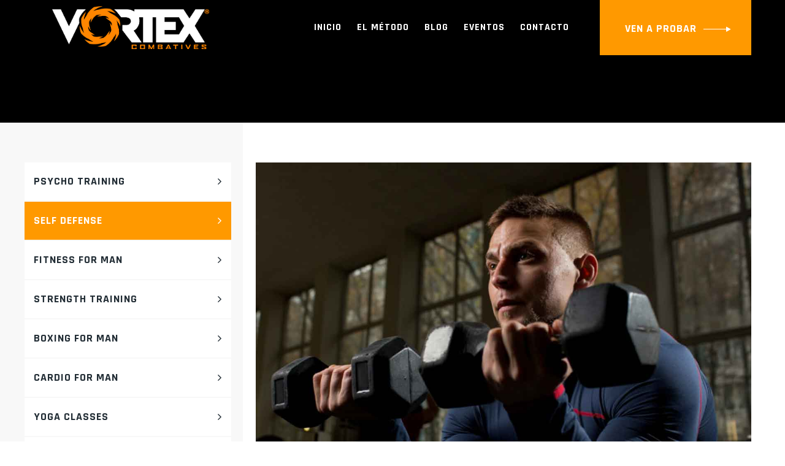

--- FILE ---
content_type: text/html; charset=UTF-8
request_url: https://www.despiertatuinstinto.com/service/self-defense/
body_size: 14732
content:
<!DOCTYPE html>
<html lang="es" class="no-js">
<head>
	<meta charset="UTF-8">
	<link rel="profile" href="https://gmpg.org/xfn/11">
	<meta name="viewport" content="width=device-width, initial-scale=1">
	<script> 'use strict'; (function(html){html.className = html.className.replace(/\bno-js\b/,'js')})(document.documentElement);</script>
<meta name='robots' content='index, follow, max-image-preview:large, max-snippet:-1, max-video-preview:-1' />
	<style>img:is([sizes="auto" i], [sizes^="auto," i]) { contain-intrinsic-size: 3000px 1500px }</style>
	
	<!-- This site is optimized with the Yoast SEO plugin v24.9 - https://yoast.com/wordpress/plugins/seo/ -->
	<title>Self Defense | Vortex Combatives</title>
	<link rel="canonical" href="https://www.despiertatuinstinto.com/service/self-defense/" />
	<meta property="og:locale" content="es_ES" />
	<meta property="og:type" content="article" />
	<meta property="og:title" content="Self Defense | Vortex Combatives" />
	<meta property="og:description" content="Don’t practice until you get it right practice until can’t wrong" />
	<meta property="og:url" content="https://www.despiertatuinstinto.com/service/self-defense/" />
	<meta property="og:site_name" content="Vortex Combatives" />
	<meta property="og:image" content="https://www.despiertatuinstinto.com/wp-content/uploads/2019/11/img-05.jpg" />
	<meta property="og:image:width" content="1200" />
	<meta property="og:image:height" content="1000" />
	<meta property="og:image:type" content="image/jpeg" />
	<meta name="twitter:card" content="summary_large_image" />
	<meta name="twitter:label1" content="Tiempo de lectura" />
	<meta name="twitter:data1" content="2 minutos" />
	<script type="application/ld+json" class="yoast-schema-graph">{"@context":"https://schema.org","@graph":[{"@type":"WebPage","@id":"https://www.despiertatuinstinto.com/service/self-defense/","url":"https://www.despiertatuinstinto.com/service/self-defense/","name":"Self Defense | Vortex Combatives","isPartOf":{"@id":"https://www.despiertatuinstinto.com/#website"},"primaryImageOfPage":{"@id":"https://www.despiertatuinstinto.com/service/self-defense/#primaryimage"},"image":{"@id":"https://www.despiertatuinstinto.com/service/self-defense/#primaryimage"},"thumbnailUrl":"https://www.despiertatuinstinto.com/wp-content/uploads/2019/11/img-05.jpg","datePublished":"2019-01-02T04:11:22+00:00","breadcrumb":{"@id":"https://www.despiertatuinstinto.com/service/self-defense/#breadcrumb"},"inLanguage":"es","potentialAction":[{"@type":"ReadAction","target":["https://www.despiertatuinstinto.com/service/self-defense/"]}]},{"@type":"ImageObject","inLanguage":"es","@id":"https://www.despiertatuinstinto.com/service/self-defense/#primaryimage","url":"https://www.despiertatuinstinto.com/wp-content/uploads/2019/11/img-05.jpg","contentUrl":"https://www.despiertatuinstinto.com/wp-content/uploads/2019/11/img-05.jpg","width":1200,"height":1000},{"@type":"BreadcrumbList","@id":"https://www.despiertatuinstinto.com/service/self-defense/#breadcrumb","itemListElement":[{"@type":"ListItem","position":1,"name":"Portada","item":"https://www.despiertatuinstinto.com/"},{"@type":"ListItem","position":2,"name":"Services","item":"https://www.despiertatuinstinto.com/service/"},{"@type":"ListItem","position":3,"name":"Self Defense"}]},{"@type":"WebSite","@id":"https://www.despiertatuinstinto.com/#website","url":"https://www.despiertatuinstinto.com/","name":"Vortex Combatives","description":"Acción. Intuición. Autoprotección.","potentialAction":[{"@type":"SearchAction","target":{"@type":"EntryPoint","urlTemplate":"https://www.despiertatuinstinto.com/?s={search_term_string}"},"query-input":{"@type":"PropertyValueSpecification","valueRequired":true,"valueName":"search_term_string"}}],"inLanguage":"es"}]}</script>
	<!-- / Yoast SEO plugin. -->


<link rel='dns-prefetch' href='//fonts.googleapis.com' />
<link rel="alternate" type="application/rss+xml" title="Vortex Combatives &raquo; Feed" href="https://www.despiertatuinstinto.com/feed/" />
<link rel="alternate" type="application/rss+xml" title="Vortex Combatives &raquo; Feed de los comentarios" href="https://www.despiertatuinstinto.com/comments/feed/" />
<script>
/* <![CDATA[ */
window._wpemojiSettings = {"baseUrl":"https:\/\/s.w.org\/images\/core\/emoji\/16.0.1\/72x72\/","ext":".png","svgUrl":"https:\/\/s.w.org\/images\/core\/emoji\/16.0.1\/svg\/","svgExt":".svg","source":{"concatemoji":"https:\/\/www.despiertatuinstinto.com\/wp-includes\/js\/wp-emoji-release.min.js?ver=8bdb0592ece16d99a5336cef01c5dd43"}};
/*! This file is auto-generated */
!function(s,n){var o,i,e;function c(e){try{var t={supportTests:e,timestamp:(new Date).valueOf()};sessionStorage.setItem(o,JSON.stringify(t))}catch(e){}}function p(e,t,n){e.clearRect(0,0,e.canvas.width,e.canvas.height),e.fillText(t,0,0);var t=new Uint32Array(e.getImageData(0,0,e.canvas.width,e.canvas.height).data),a=(e.clearRect(0,0,e.canvas.width,e.canvas.height),e.fillText(n,0,0),new Uint32Array(e.getImageData(0,0,e.canvas.width,e.canvas.height).data));return t.every(function(e,t){return e===a[t]})}function u(e,t){e.clearRect(0,0,e.canvas.width,e.canvas.height),e.fillText(t,0,0);for(var n=e.getImageData(16,16,1,1),a=0;a<n.data.length;a++)if(0!==n.data[a])return!1;return!0}function f(e,t,n,a){switch(t){case"flag":return n(e,"\ud83c\udff3\ufe0f\u200d\u26a7\ufe0f","\ud83c\udff3\ufe0f\u200b\u26a7\ufe0f")?!1:!n(e,"\ud83c\udde8\ud83c\uddf6","\ud83c\udde8\u200b\ud83c\uddf6")&&!n(e,"\ud83c\udff4\udb40\udc67\udb40\udc62\udb40\udc65\udb40\udc6e\udb40\udc67\udb40\udc7f","\ud83c\udff4\u200b\udb40\udc67\u200b\udb40\udc62\u200b\udb40\udc65\u200b\udb40\udc6e\u200b\udb40\udc67\u200b\udb40\udc7f");case"emoji":return!a(e,"\ud83e\udedf")}return!1}function g(e,t,n,a){var r="undefined"!=typeof WorkerGlobalScope&&self instanceof WorkerGlobalScope?new OffscreenCanvas(300,150):s.createElement("canvas"),o=r.getContext("2d",{willReadFrequently:!0}),i=(o.textBaseline="top",o.font="600 32px Arial",{});return e.forEach(function(e){i[e]=t(o,e,n,a)}),i}function t(e){var t=s.createElement("script");t.src=e,t.defer=!0,s.head.appendChild(t)}"undefined"!=typeof Promise&&(o="wpEmojiSettingsSupports",i=["flag","emoji"],n.supports={everything:!0,everythingExceptFlag:!0},e=new Promise(function(e){s.addEventListener("DOMContentLoaded",e,{once:!0})}),new Promise(function(t){var n=function(){try{var e=JSON.parse(sessionStorage.getItem(o));if("object"==typeof e&&"number"==typeof e.timestamp&&(new Date).valueOf()<e.timestamp+604800&&"object"==typeof e.supportTests)return e.supportTests}catch(e){}return null}();if(!n){if("undefined"!=typeof Worker&&"undefined"!=typeof OffscreenCanvas&&"undefined"!=typeof URL&&URL.createObjectURL&&"undefined"!=typeof Blob)try{var e="postMessage("+g.toString()+"("+[JSON.stringify(i),f.toString(),p.toString(),u.toString()].join(",")+"));",a=new Blob([e],{type:"text/javascript"}),r=new Worker(URL.createObjectURL(a),{name:"wpTestEmojiSupports"});return void(r.onmessage=function(e){c(n=e.data),r.terminate(),t(n)})}catch(e){}c(n=g(i,f,p,u))}t(n)}).then(function(e){for(var t in e)n.supports[t]=e[t],n.supports.everything=n.supports.everything&&n.supports[t],"flag"!==t&&(n.supports.everythingExceptFlag=n.supports.everythingExceptFlag&&n.supports[t]);n.supports.everythingExceptFlag=n.supports.everythingExceptFlag&&!n.supports.flag,n.DOMReady=!1,n.readyCallback=function(){n.DOMReady=!0}}).then(function(){return e}).then(function(){var e;n.supports.everything||(n.readyCallback(),(e=n.source||{}).concatemoji?t(e.concatemoji):e.wpemoji&&e.twemoji&&(t(e.twemoji),t(e.wpemoji)))}))}((window,document),window._wpemojiSettings);
/* ]]> */
</script>
<style id='wp-emoji-styles-inline-css'>

	img.wp-smiley, img.emoji {
		display: inline !important;
		border: none !important;
		box-shadow: none !important;
		height: 1em !important;
		width: 1em !important;
		margin: 0 0.07em !important;
		vertical-align: -0.1em !important;
		background: none !important;
		padding: 0 !important;
	}
</style>
<link rel='stylesheet' id='wp-block-library-css' href='https://www.despiertatuinstinto.com/wp-includes/css/dist/block-library/style.min.css?ver=8bdb0592ece16d99a5336cef01c5dd43'  media='all' />
<style id='classic-theme-styles-inline-css'>
/*! This file is auto-generated */
.wp-block-button__link{color:#fff;background-color:#32373c;border-radius:9999px;box-shadow:none;text-decoration:none;padding:calc(.667em + 2px) calc(1.333em + 2px);font-size:1.125em}.wp-block-file__button{background:#32373c;color:#fff;text-decoration:none}
</style>
<style id='global-styles-inline-css'>
:root{--wp--preset--aspect-ratio--square: 1;--wp--preset--aspect-ratio--4-3: 4/3;--wp--preset--aspect-ratio--3-4: 3/4;--wp--preset--aspect-ratio--3-2: 3/2;--wp--preset--aspect-ratio--2-3: 2/3;--wp--preset--aspect-ratio--16-9: 16/9;--wp--preset--aspect-ratio--9-16: 9/16;--wp--preset--color--black: #000000;--wp--preset--color--cyan-bluish-gray: #abb8c3;--wp--preset--color--white: #ffffff;--wp--preset--color--pale-pink: #f78da7;--wp--preset--color--vivid-red: #cf2e2e;--wp--preset--color--luminous-vivid-orange: #ff6900;--wp--preset--color--luminous-vivid-amber: #fcb900;--wp--preset--color--light-green-cyan: #7bdcb5;--wp--preset--color--vivid-green-cyan: #00d084;--wp--preset--color--pale-cyan-blue: #8ed1fc;--wp--preset--color--vivid-cyan-blue: #0693e3;--wp--preset--color--vivid-purple: #9b51e0;--wp--preset--gradient--vivid-cyan-blue-to-vivid-purple: linear-gradient(135deg,rgba(6,147,227,1) 0%,rgb(155,81,224) 100%);--wp--preset--gradient--light-green-cyan-to-vivid-green-cyan: linear-gradient(135deg,rgb(122,220,180) 0%,rgb(0,208,130) 100%);--wp--preset--gradient--luminous-vivid-amber-to-luminous-vivid-orange: linear-gradient(135deg,rgba(252,185,0,1) 0%,rgba(255,105,0,1) 100%);--wp--preset--gradient--luminous-vivid-orange-to-vivid-red: linear-gradient(135deg,rgba(255,105,0,1) 0%,rgb(207,46,46) 100%);--wp--preset--gradient--very-light-gray-to-cyan-bluish-gray: linear-gradient(135deg,rgb(238,238,238) 0%,rgb(169,184,195) 100%);--wp--preset--gradient--cool-to-warm-spectrum: linear-gradient(135deg,rgb(74,234,220) 0%,rgb(151,120,209) 20%,rgb(207,42,186) 40%,rgb(238,44,130) 60%,rgb(251,105,98) 80%,rgb(254,248,76) 100%);--wp--preset--gradient--blush-light-purple: linear-gradient(135deg,rgb(255,206,236) 0%,rgb(152,150,240) 100%);--wp--preset--gradient--blush-bordeaux: linear-gradient(135deg,rgb(254,205,165) 0%,rgb(254,45,45) 50%,rgb(107,0,62) 100%);--wp--preset--gradient--luminous-dusk: linear-gradient(135deg,rgb(255,203,112) 0%,rgb(199,81,192) 50%,rgb(65,88,208) 100%);--wp--preset--gradient--pale-ocean: linear-gradient(135deg,rgb(255,245,203) 0%,rgb(182,227,212) 50%,rgb(51,167,181) 100%);--wp--preset--gradient--electric-grass: linear-gradient(135deg,rgb(202,248,128) 0%,rgb(113,206,126) 100%);--wp--preset--gradient--midnight: linear-gradient(135deg,rgb(2,3,129) 0%,rgb(40,116,252) 100%);--wp--preset--font-size--small: 13px;--wp--preset--font-size--medium: 20px;--wp--preset--font-size--large: 36px;--wp--preset--font-size--x-large: 42px;--wp--preset--spacing--20: 0.44rem;--wp--preset--spacing--30: 0.67rem;--wp--preset--spacing--40: 1rem;--wp--preset--spacing--50: 1.5rem;--wp--preset--spacing--60: 2.25rem;--wp--preset--spacing--70: 3.38rem;--wp--preset--spacing--80: 5.06rem;--wp--preset--shadow--natural: 6px 6px 9px rgba(0, 0, 0, 0.2);--wp--preset--shadow--deep: 12px 12px 50px rgba(0, 0, 0, 0.4);--wp--preset--shadow--sharp: 6px 6px 0px rgba(0, 0, 0, 0.2);--wp--preset--shadow--outlined: 6px 6px 0px -3px rgba(255, 255, 255, 1), 6px 6px rgba(0, 0, 0, 1);--wp--preset--shadow--crisp: 6px 6px 0px rgba(0, 0, 0, 1);}:where(.is-layout-flex){gap: 0.5em;}:where(.is-layout-grid){gap: 0.5em;}body .is-layout-flex{display: flex;}.is-layout-flex{flex-wrap: wrap;align-items: center;}.is-layout-flex > :is(*, div){margin: 0;}body .is-layout-grid{display: grid;}.is-layout-grid > :is(*, div){margin: 0;}:where(.wp-block-columns.is-layout-flex){gap: 2em;}:where(.wp-block-columns.is-layout-grid){gap: 2em;}:where(.wp-block-post-template.is-layout-flex){gap: 1.25em;}:where(.wp-block-post-template.is-layout-grid){gap: 1.25em;}.has-black-color{color: var(--wp--preset--color--black) !important;}.has-cyan-bluish-gray-color{color: var(--wp--preset--color--cyan-bluish-gray) !important;}.has-white-color{color: var(--wp--preset--color--white) !important;}.has-pale-pink-color{color: var(--wp--preset--color--pale-pink) !important;}.has-vivid-red-color{color: var(--wp--preset--color--vivid-red) !important;}.has-luminous-vivid-orange-color{color: var(--wp--preset--color--luminous-vivid-orange) !important;}.has-luminous-vivid-amber-color{color: var(--wp--preset--color--luminous-vivid-amber) !important;}.has-light-green-cyan-color{color: var(--wp--preset--color--light-green-cyan) !important;}.has-vivid-green-cyan-color{color: var(--wp--preset--color--vivid-green-cyan) !important;}.has-pale-cyan-blue-color{color: var(--wp--preset--color--pale-cyan-blue) !important;}.has-vivid-cyan-blue-color{color: var(--wp--preset--color--vivid-cyan-blue) !important;}.has-vivid-purple-color{color: var(--wp--preset--color--vivid-purple) !important;}.has-black-background-color{background-color: var(--wp--preset--color--black) !important;}.has-cyan-bluish-gray-background-color{background-color: var(--wp--preset--color--cyan-bluish-gray) !important;}.has-white-background-color{background-color: var(--wp--preset--color--white) !important;}.has-pale-pink-background-color{background-color: var(--wp--preset--color--pale-pink) !important;}.has-vivid-red-background-color{background-color: var(--wp--preset--color--vivid-red) !important;}.has-luminous-vivid-orange-background-color{background-color: var(--wp--preset--color--luminous-vivid-orange) !important;}.has-luminous-vivid-amber-background-color{background-color: var(--wp--preset--color--luminous-vivid-amber) !important;}.has-light-green-cyan-background-color{background-color: var(--wp--preset--color--light-green-cyan) !important;}.has-vivid-green-cyan-background-color{background-color: var(--wp--preset--color--vivid-green-cyan) !important;}.has-pale-cyan-blue-background-color{background-color: var(--wp--preset--color--pale-cyan-blue) !important;}.has-vivid-cyan-blue-background-color{background-color: var(--wp--preset--color--vivid-cyan-blue) !important;}.has-vivid-purple-background-color{background-color: var(--wp--preset--color--vivid-purple) !important;}.has-black-border-color{border-color: var(--wp--preset--color--black) !important;}.has-cyan-bluish-gray-border-color{border-color: var(--wp--preset--color--cyan-bluish-gray) !important;}.has-white-border-color{border-color: var(--wp--preset--color--white) !important;}.has-pale-pink-border-color{border-color: var(--wp--preset--color--pale-pink) !important;}.has-vivid-red-border-color{border-color: var(--wp--preset--color--vivid-red) !important;}.has-luminous-vivid-orange-border-color{border-color: var(--wp--preset--color--luminous-vivid-orange) !important;}.has-luminous-vivid-amber-border-color{border-color: var(--wp--preset--color--luminous-vivid-amber) !important;}.has-light-green-cyan-border-color{border-color: var(--wp--preset--color--light-green-cyan) !important;}.has-vivid-green-cyan-border-color{border-color: var(--wp--preset--color--vivid-green-cyan) !important;}.has-pale-cyan-blue-border-color{border-color: var(--wp--preset--color--pale-cyan-blue) !important;}.has-vivid-cyan-blue-border-color{border-color: var(--wp--preset--color--vivid-cyan-blue) !important;}.has-vivid-purple-border-color{border-color: var(--wp--preset--color--vivid-purple) !important;}.has-vivid-cyan-blue-to-vivid-purple-gradient-background{background: var(--wp--preset--gradient--vivid-cyan-blue-to-vivid-purple) !important;}.has-light-green-cyan-to-vivid-green-cyan-gradient-background{background: var(--wp--preset--gradient--light-green-cyan-to-vivid-green-cyan) !important;}.has-luminous-vivid-amber-to-luminous-vivid-orange-gradient-background{background: var(--wp--preset--gradient--luminous-vivid-amber-to-luminous-vivid-orange) !important;}.has-luminous-vivid-orange-to-vivid-red-gradient-background{background: var(--wp--preset--gradient--luminous-vivid-orange-to-vivid-red) !important;}.has-very-light-gray-to-cyan-bluish-gray-gradient-background{background: var(--wp--preset--gradient--very-light-gray-to-cyan-bluish-gray) !important;}.has-cool-to-warm-spectrum-gradient-background{background: var(--wp--preset--gradient--cool-to-warm-spectrum) !important;}.has-blush-light-purple-gradient-background{background: var(--wp--preset--gradient--blush-light-purple) !important;}.has-blush-bordeaux-gradient-background{background: var(--wp--preset--gradient--blush-bordeaux) !important;}.has-luminous-dusk-gradient-background{background: var(--wp--preset--gradient--luminous-dusk) !important;}.has-pale-ocean-gradient-background{background: var(--wp--preset--gradient--pale-ocean) !important;}.has-electric-grass-gradient-background{background: var(--wp--preset--gradient--electric-grass) !important;}.has-midnight-gradient-background{background: var(--wp--preset--gradient--midnight) !important;}.has-small-font-size{font-size: var(--wp--preset--font-size--small) !important;}.has-medium-font-size{font-size: var(--wp--preset--font-size--medium) !important;}.has-large-font-size{font-size: var(--wp--preset--font-size--large) !important;}.has-x-large-font-size{font-size: var(--wp--preset--font-size--x-large) !important;}
:where(.wp-block-post-template.is-layout-flex){gap: 1.25em;}:where(.wp-block-post-template.is-layout-grid){gap: 1.25em;}
:where(.wp-block-columns.is-layout-flex){gap: 2em;}:where(.wp-block-columns.is-layout-grid){gap: 2em;}
:root :where(.wp-block-pullquote){font-size: 1.5em;line-height: 1.6;}
</style>
<link rel='stylesheet' id='contact-form-7-css' href='https://www.despiertatuinstinto.com/wp-content/plugins/contact-form-7/includes/css/styles.css?ver=6.0.6'  media='all' />
<link rel='stylesheet' id='mptt-style-css' href='https://www.despiertatuinstinto.com/wp-content/plugins/mp-timetable/media/css/style.css?ver=2.4.14'  media='all' />
<link rel='stylesheet' id='font-awesome-css' href='https://www.despiertatuinstinto.com/wp-content/plugins/themestek-gimox-extras/icon-picker/icon-libraries/font-awesome/css/font-awesome.min.css?ver=8bdb0592ece16d99a5336cef01c5dd43'  media='all' />
<link rel='stylesheet' id='themify-css' href='https://www.despiertatuinstinto.com/wp-content/plugins/themestek-gimox-extras/icon-picker/icon-libraries/themify-icons/themify-icons.css?ver=8bdb0592ece16d99a5336cef01c5dd43'  media='all' />
<link rel='stylesheet' id='sgicon-css' href='https://www.despiertatuinstinto.com/wp-content/plugins/themestek-gimox-extras/icon-picker/icon-libraries/stroke-gap-icons/style.css?ver=8bdb0592ece16d99a5336cef01c5dd43'  media='all' />
<link rel='stylesheet' id='vc_linecons-css' href='https://www.despiertatuinstinto.com/wp-content/plugins/js_composer/assets/css/lib/vc-linecons/vc_linecons_icons.min.css?ver=7.6'  media='all' />
<link rel='stylesheet' id='themestek_gimox_business_icon-css' href='https://www.despiertatuinstinto.com/wp-content/plugins/themestek-gimox-extras/icon-picker/icon-libraries/themestek-gimox-icons/flaticon.css?ver=8bdb0592ece16d99a5336cef01c5dd43'  media='all' />
<link rel='stylesheet' id='themestek-cs-google-fonts-css' href='//fonts.googleapis.com/css?family=PT+Sans%3A400%2Citalic%2C700%2C700italic%7CRajdhani%3A300%2C400%2C500%2C600%2C700%7CHeebo%3A100%2C300%2C400%2C500%2C700%2C800%2C900%7COswald%3A200%7CNunito+Sans%3A700&#038;ver=6.8.3'  media='all' />
<link rel='stylesheet' id='themestek-base-icons-css' href='https://www.despiertatuinstinto.com/wp-content/themes/gimox/libraries/themestek-gimox-icons/css/themestek-gimox-icons.css?ver=8bdb0592ece16d99a5336cef01c5dd43'  media='all' />
<link rel='stylesheet' id='perfect-scrollbar-css' href='https://www.despiertatuinstinto.com/wp-content/themes/gimox/libraries/perfect-scrollbar/perfect-scrollbar.min.css?ver=8bdb0592ece16d99a5336cef01c5dd43'  media='all' />
<link rel='stylesheet' id='chrisbracco-tooltip-css' href='https://www.despiertatuinstinto.com/wp-content/themes/gimox/libraries/chrisbracco-tooltip/chrisbracco-tooltip.min.css?ver=8bdb0592ece16d99a5336cef01c5dd43'  media='all' />
<link rel='stylesheet' id='multi-columns-row-css' href='https://www.despiertatuinstinto.com/wp-content/themes/gimox/css/multi-columns-row.css?ver=8bdb0592ece16d99a5336cef01c5dd43'  media='all' />
<link rel='stylesheet' id='select2-css' href='https://www.despiertatuinstinto.com/wp-content/themes/gimox/libraries/select2/select2.min.css?ver=8bdb0592ece16d99a5336cef01c5dd43'  media='all' />
<link rel='stylesheet' id='flexslider-css' href='https://www.despiertatuinstinto.com/wp-content/plugins/js_composer/assets/lib/flexslider/flexslider.min.css?ver=7.6'  media='all' />
<link rel='stylesheet' id='slick-css' href='https://www.despiertatuinstinto.com/wp-content/themes/gimox/libraries/slick/slick.css?ver=8bdb0592ece16d99a5336cef01c5dd43'  media='all' />
<link rel='stylesheet' id='slick-theme-css' href='https://www.despiertatuinstinto.com/wp-content/themes/gimox/libraries/slick/slick-theme.css?ver=8bdb0592ece16d99a5336cef01c5dd43'  media='all' />
<link rel='stylesheet' id='prettyphoto-css' href='https://www.despiertatuinstinto.com/wp-content/plugins/js_composer/assets/lib/prettyphoto/css/prettyPhoto.min.css?ver=7.6'  media='all' />
<link rel='stylesheet' id='js_composer_front-css' href='https://www.despiertatuinstinto.com/wp-content/plugins/js_composer/assets/css/js_composer.min.css?ver=7.6'  media='all' />
<link rel='stylesheet' id='bootstrap-css' href='https://www.despiertatuinstinto.com/wp-content/themes/gimox/css/bootstrap.min.css?ver=8bdb0592ece16d99a5336cef01c5dd43'  media='all' />
<link rel='stylesheet' id='bootstrap-theme-css' href='https://www.despiertatuinstinto.com/wp-content/themes/gimox/css/bootstrap-theme.min.css?ver=8bdb0592ece16d99a5336cef01c5dd43'  media='all' />
<link rel='stylesheet' id='gimox-core-style-css' href='https://www.despiertatuinstinto.com/wp-content/themes/gimox/css/core.css?ver=8bdb0592ece16d99a5336cef01c5dd43'  media='all' />
<link rel='stylesheet' id='gimox-master-style-css' href='https://www.despiertatuinstinto.com/wp-content/themes/gimox/css/master.css?ver=8bdb0592ece16d99a5336cef01c5dd43'  media='all' />
<link rel='stylesheet' id='gimox-responsive-style-css' href='https://www.despiertatuinstinto.com/wp-content/themes/gimox/css/responsive.css?ver=8bdb0592ece16d99a5336cef01c5dd43'  media='all' />
<link rel='stylesheet' id='tste-gimox-theme-style-css' href='https://www.despiertatuinstinto.com/wp-admin/admin-ajax.php?action=themestek_theme_css&#038;ver=6.8.3'  media='all' />
<script  src="https://www.despiertatuinstinto.com/wp-includes/js/jquery/jquery.min.js?ver=3.7.1" id="jquery-core-js"></script>
<script  src="https://www.despiertatuinstinto.com/wp-includes/js/jquery/jquery-migrate.min.js?ver=3.4.1" id="jquery-migrate-js"></script>
<script  src="https://www.despiertatuinstinto.com/wp-content/plugins/themestek-gimox-extras/js/jquery-resize.min.js?ver=8bdb0592ece16d99a5336cef01c5dd43" id="jquery-resize-js"></script>
<script></script><link rel="https://api.w.org/" href="https://www.despiertatuinstinto.com/wp-json/" /><link rel="EditURI" type="application/rsd+xml" title="RSD" href="https://www.despiertatuinstinto.com/xmlrpc.php?rsd" />
<link rel="alternate" title="oEmbed (JSON)" type="application/json+oembed" href="https://www.despiertatuinstinto.com/wp-json/oembed/1.0/embed?url=https%3A%2F%2Fwww.despiertatuinstinto.com%2Fservice%2Fself-defense%2F" />
<link rel="alternate" title="oEmbed (XML)" type="text/xml+oembed" href="https://www.despiertatuinstinto.com/wp-json/oembed/1.0/embed?url=https%3A%2F%2Fwww.despiertatuinstinto.com%2Fservice%2Fself-defense%2F&#038;format=xml" />
<script id="mcjs">!function(c,h,i,m,p){m=c.createElement(h),p=c.getElementsByTagName(h)[0],m.async=1,m.src=i,p.parentNode.insertBefore(m,p)}(document,"script","https://chimpstatic.com/mcjs-connected/js/users/7c1b5a6bc84727bd49a21f89d/6d9a5d0bdacf4a13f8c4369a3.js");</script><noscript><style>.mptt-shortcode-wrapper .mptt-shortcode-table:first-of-type{display:table!important}.mptt-shortcode-wrapper .mptt-shortcode-table .mptt-event-container:hover{height:auto!important;min-height:100%!important}body.mprm_ie_browser .mptt-shortcode-wrapper .mptt-event-container{height:auto!important}@media (max-width:767px){.mptt-shortcode-wrapper .mptt-shortcode-table:first-of-type{display:none!important}}</style></noscript><!-- Inline CSS Start --><style>.vc_custom_1545730722243 > .themestek-row-wrapper-bg-layer{padding-top: 40px !important;}.vc_custom_1545730722243 > .themestek-row-wrapper-bg-layer{background-image: none !important;margin: 0 !important;padding: 0 !important;}.vc_custom_1573470992270 > .themestek-row-wrapper-bg-layer{margin-bottom: 30px !important;}.vc_custom_1573470992270 > .themestek-row-wrapper-bg-layer{background-image: none !important;margin: 0 !important;padding: 0 !important;}.vc_custom_1573471074845 > .themestek-row-wrapper-bg-layer{padding-bottom: 15px !important;}.vc_custom_1573471074845 > .themestek-row-wrapper-bg-layer{background-image: none !important;margin: 0 !important;padding: 0 !important;}</style><!-- Inline CSS End --><meta name="generator" content="Powered by WPBakery Page Builder - drag and drop page builder for WordPress."/>
<meta name="generator" content="Powered by Slider Revolution 6.7.7 - responsive, Mobile-Friendly Slider Plugin for WordPress with comfortable drag and drop interface." />
<link rel="icon" href="https://www.despiertatuinstinto.com/wp-content/uploads/2020/03/cropped-vortex_icono-32x32.png" sizes="32x32" />
<link rel="icon" href="https://www.despiertatuinstinto.com/wp-content/uploads/2020/03/cropped-vortex_icono-192x192.png" sizes="192x192" />
<link rel="apple-touch-icon" href="https://www.despiertatuinstinto.com/wp-content/uploads/2020/03/cropped-vortex_icono-180x180.png" />
<meta name="msapplication-TileImage" content="https://www.despiertatuinstinto.com/wp-content/uploads/2020/03/cropped-vortex_icono-270x270.png" />
<script>function setREVStartSize(e){
			//window.requestAnimationFrame(function() {
				window.RSIW = window.RSIW===undefined ? window.innerWidth : window.RSIW;
				window.RSIH = window.RSIH===undefined ? window.innerHeight : window.RSIH;
				try {
					var pw = document.getElementById(e.c).parentNode.offsetWidth,
						newh;
					pw = pw===0 || isNaN(pw) || (e.l=="fullwidth" || e.layout=="fullwidth") ? window.RSIW : pw;
					e.tabw = e.tabw===undefined ? 0 : parseInt(e.tabw);
					e.thumbw = e.thumbw===undefined ? 0 : parseInt(e.thumbw);
					e.tabh = e.tabh===undefined ? 0 : parseInt(e.tabh);
					e.thumbh = e.thumbh===undefined ? 0 : parseInt(e.thumbh);
					e.tabhide = e.tabhide===undefined ? 0 : parseInt(e.tabhide);
					e.thumbhide = e.thumbhide===undefined ? 0 : parseInt(e.thumbhide);
					e.mh = e.mh===undefined || e.mh=="" || e.mh==="auto" ? 0 : parseInt(e.mh,0);
					if(e.layout==="fullscreen" || e.l==="fullscreen")
						newh = Math.max(e.mh,window.RSIH);
					else{
						e.gw = Array.isArray(e.gw) ? e.gw : [e.gw];
						for (var i in e.rl) if (e.gw[i]===undefined || e.gw[i]===0) e.gw[i] = e.gw[i-1];
						e.gh = e.el===undefined || e.el==="" || (Array.isArray(e.el) && e.el.length==0)? e.gh : e.el;
						e.gh = Array.isArray(e.gh) ? e.gh : [e.gh];
						for (var i in e.rl) if (e.gh[i]===undefined || e.gh[i]===0) e.gh[i] = e.gh[i-1];
											
						var nl = new Array(e.rl.length),
							ix = 0,
							sl;
						e.tabw = e.tabhide>=pw ? 0 : e.tabw;
						e.thumbw = e.thumbhide>=pw ? 0 : e.thumbw;
						e.tabh = e.tabhide>=pw ? 0 : e.tabh;
						e.thumbh = e.thumbhide>=pw ? 0 : e.thumbh;
						for (var i in e.rl) nl[i] = e.rl[i]<window.RSIW ? 0 : e.rl[i];
						sl = nl[0];
						for (var i in nl) if (sl>nl[i] && nl[i]>0) { sl = nl[i]; ix=i;}
						var m = pw>(e.gw[ix]+e.tabw+e.thumbw) ? 1 : (pw-(e.tabw+e.thumbw)) / (e.gw[ix]);
						newh =  (e.gh[ix] * m) + (e.tabh + e.thumbh);
					}
					var el = document.getElementById(e.c);
					if (el!==null && el) el.style.height = newh+"px";
					el = document.getElementById(e.c+"_wrapper");
					if (el!==null && el) {
						el.style.height = newh+"px";
						el.style.display = "block";
					}
				} catch(e){
					console.log("Failure at Presize of Slider:" + e)
				}
			//});
		  };</script>
<style data-type="vc_shortcodes-custom-css">.vc_custom_1545730722243{padding-top: 40px !important;}.vc_custom_1573470992270{margin-bottom: 30px !important;}.vc_custom_1573471074845{padding-bottom: 15px !important;}.vc_custom_1570689042124{margin-top: -20px !important;margin-bottom: 30px !important;}.vc_custom_1570689179677{margin-top: -20px !important;margin-bottom: 30px !important;}</style><noscript><style> .wpb_animate_when_almost_visible { opacity: 1; }</style></noscript></head>
<body data-rsssl=1 class="wp-singular themestek-service-template-default single single-themestek-service postid-8106 wp-theme-gimox themestek-headerstyle-overlaybox themestek-wide themestek-sidebar-true themestek-sidebar-left wpb-js-composer js-comp-ver-7.6 vc_responsive">
<div id="themestek-home"></div>
<div class="main-holder">
	<div id="page" class="hfeed site">
		<header id="masthead" class=" themestek-header-style-overlaybox themestek-header-overlay themestek-main-menu-total-5">
	<div class="themestek-header-block  themestek-mmenu-active-color-skin themestek-dmenu-active-color-skin">
				<div id="themestek-stickable-header-w-main" class="themestek-stickable-header-w-main">
						<div id="themestek-stickable-header-w" class="themestek-stickable-header-w" style="height:90px">
	<div id="site-header" class="site-header themestek-bgcolor-custom themestek-sticky-bgcolor-custom themestek-responsive-icon-dark themestek-above-content-yes   themestek-stickable-header">

		<div class="container">
			<div class="site-header-main themestek-table">

				<div class="themestek-bgcolor-custom ">
					<div class="site-branding themestek-table-cell">
						<div class="headerlogo themestek-logotype-image themestek-stickylogo-no"><span class="site-title"><span class="logo-link-text">Vortex Combatives - Acción. Intuición. Autoprotección.</span><a class="home-link" href="https://www.despiertatuinstinto.com/" title="Vortex Combatives"><span class="themestek-sc-logo themestek-sc-logo-type-image"><img class="themestek-logo-img standardlogo" alt="Vortex Combatives" src="https://www.despiertatuinstinto.com/wp-content/uploads/2020/03/Logo-Vortex-Color-negativo-1.png"></span></a></span><h2 class="site-description">Acción. Intuición. Autoprotección.</h2></div>					</div><!-- .site-branding -->

					<div id="site-header-menu" class="site-header-menu themestek-table-cell">
												<nav id="site-navigation" class="main-navigation" aria-label="Primary Menu" data-sticky-height="90">
							<button id="menu-toggle" class="menu-toggle">
	<span class="themestek-hide">Toggle menu</span><i class="themestek-gimox-icon-bars"></i>
</button>
<div class="nav-menu"><ul id="menu-main-menu" class="nav-menu"><li id="menu-item-13417" class="menu-item menu-item-type-post_type menu-item-object-page menu-item-home menu-item-13417"><a href="https://www.despiertatuinstinto.com/">Inicio</a></li>
<li id="menu-item-13187" class="menu-item menu-item-type-post_type menu-item-object-page menu-item-has-children menu-item-13187"><a href="https://www.despiertatuinstinto.com/metodo-defensa-personal/">El Método</a>
<ul class="sub-menu">
	<li id="menu-item-12876" class="menu-item menu-item-type-post_type menu-item-object-page menu-item-12876"><a href="https://www.despiertatuinstinto.com/faq/">Preguntas frecuentes</a></li>
</ul>
</li>
<li id="menu-item-12873" class="menu-item menu-item-type-post_type menu-item-object-page current_page_parent menu-item-12873"><a href="https://www.despiertatuinstinto.com/blog-large-image/">Blog</a></li>
<li id="menu-item-15452" class="menu-item menu-item-type-post_type menu-item-object-page menu-item-15452"><a href="https://www.despiertatuinstinto.com/eventos/">Eventos</a></li>
<li id="menu-item-13559" class="menu-item menu-item-type-post_type menu-item-object-page menu-item-13559"><a href="https://www.despiertatuinstinto.com/contacto/">Contacto</a></li>
</ul></div>						</nav><!-- .main-navigation -->						
					</div><!-- .site-header-menu -->
				</div>

				<div class="themestek-header-right">
					<div class="themestek-header-text-area themestek-header-button-w">
		<div class="themestek-vc_btn3-container themestek-vc_btn3-inline"><a class="themestek-vc_general themestek-vc_btn3 themestek-vc_btn3-size-md themestek-vc_btn3-shape-square themestek-vc_btn3-style-outline themestek-vc_btn3-weight-yes themestek-vc_btn3-color-skincolor" href="https://www.despiertatuinstinto.com/?page_id=13585" title=""><span>VEN A PROBAR</span></a></div></div>											
				</div>

			</div><!-- .site-header-main -->

		</div>

	</div>
</div>

		</div>
					<div class="themestek-titlebar-wrapper themestek-bg themestek-bgcolor-custom themestek-titlebar-align-default themestek-textcolor-custom themestek-bgimage-no">
			<div class="themestek-titlebar-wrapper-bg-layer themestek-bg-layer"></div>
			<div class="themestek-titlebar entry-header">
				<div class="themestek-titlebar-inner-wrapper">
					<div class="themestek-titlebar-main">
						<div class="container">
							<div class="themestek-titlebar-main-inner">
								<div class="entry-title-wrapper"><div class="container"><h1 class="entry-title"> Self Defense</h1></div></div>							</div>
						</div>
					</div><!-- .themestek-titlebar-main -->
				</div><!-- .themestek-titlebar-inner-wrapper -->
			</div><!-- .themestek-titlebar -->
		</div><!-- .themestek-titlebar-wrapper -->
				</div>
</header><!-- .site-header -->		<div id="content-wrapper" class="site-content-wrapper">
						<div id="content" class="site-content container">
				<div id="content-inner" class="site-content-inner row multi-columns-row">
			<div id="primary" class="content-area col-md-9 col-lg-9 col-xs-12">
	<main id="main" class="site-main">
		<div class="themestek-service-single-content-wrapper">
	<div class="themestek-common-box-shadow themestek-service-single-content-wrapper-innerbox">
		<div class="themestek-service-single-content-area">
			<div class="themestek-featured-wrapper themestek-themestek-service-featured-wrapper"><img width="1200" height="1000" src="https://www.despiertatuinstinto.com/wp-content/uploads/2019/11/img-05.jpg" class="attachment-full size-full wp-post-image" alt="" decoding="async" loading="lazy" srcset="https://www.despiertatuinstinto.com/wp-content/uploads/2019/11/img-05.jpg 1200w, https://www.despiertatuinstinto.com/wp-content/uploads/2019/11/img-05-300x250.jpg 300w, https://www.despiertatuinstinto.com/wp-content/uploads/2019/11/img-05-768x640.jpg 768w, https://www.despiertatuinstinto.com/wp-content/uploads/2019/11/img-05-1024x853.jpg 1024w" sizes="auto, (max-width: 1200px) 100vw, 1200px" data-id="12808" /></div>			<div class="themestek-service-description"><div class="wpb-content-wrapper"><div class="themestek-row wpb_row vc_row-fluid vc_custom_1545730722243 themestek-total-col-1 themestek-zindex-0 vc_row container themestek-bgimage-position-center_center">
        				<div class="themestek-column wpb_column vc_column_container vc_col-sm-12 themestek-zindex-0">
	<div class="vc_column-inner  ">
				<div class="wpb_wrapper">
			<h4 style="text-align:left;font-size:38px;line-height:42px;" class="themestek-custom-heading " >Get Ready For Perfect Fitness Training</h4>

	<div class="wpb_text_column wpb_content_element" >
		<div class="wpb_wrapper">
			<p>They also provide insights about the profession’s most colorful personalities and powerful institutions, as well as original commentary on breaking legal developments.The resources managed in logistics can include physical items such as food, materials, animals, equipment, and liquids.</p>

		</div>
	</div>
		</div>
	</div>
</div>
	</div>
<div class="themestek-row wpb_row vc_row-fluid themestek-total-col-2 themestek-zindex-0 vc_row container themestek-bgimage-position-center_center">
        				<div class="themestek-column wpb_column vc_column_container vc_col-sm-6 themestek-zindex-0">
	<div class="vc_column-inner  ">
				<div class="wpb_wrapper">
			<div class="themestek-ihbox themestek-ihbox-style-1 themestek-ihbox-itype-icon ">
	<div class="themestek-sbox-bgimage-layer themestek-bgimage-layer"></div>
	<div class="themestek-ihbox-wrapper-bg-layer themestek-bg-layer"></div>
	<div class="themestek-ihbox-inner">
		<div class="ts-ihbox-heading-with-icon">
			<div class="themestek-ihbox-icon ">
				<div class="themestek-ihbox-icon-wrapper"><i class="themestek-gimox-business-icon themestek-gimox-business-icon-wellness-1"></i></div>			</div>
			<div class="themestek-ihbox-heading">
				<div class="themestek-vc_general themestek-vc_cta3 themestek-cta3-only themestek-vc_cta3-style-classic themestek-vc_cta3-shape-rounded themestek-vc_cta3-align-left themestek-vc_cta3-color-transparent themestek-vc_cta3-icon-size-md themestek-vc_cta3-actions-no themestek-cta3-with-desc"><div class="themestek-vc_cta3_content-container"><div class="themestek-vc_cta3-content"><div class="themestek-vc_cta3-content-header themestek-wrap"><div class="themestek-vc_cta3-headers themestek-wrap-cell"><h2 class="themestek-custom-heading ">Yoga Classes</h2>
</div></div><div class="themestek-cta3-content-wrapper"> </div></div></div></div>				<div class="themestek-ihbox-contents">			
					<div class="themestek-cta3-content-wrapper">Our yoga trainers will build your perfect body workout ever.</div>									</div>
			</div>			
		</div>
	</div>	
</div>
		</div>
	</div>
</div>
<div class="themestek-column wpb_column vc_column_container vc_col-sm-6 themestek-zindex-0">
	<div class="vc_column-inner  ">
				<div class="wpb_wrapper">
			<div class="themestek-ihbox themestek-ihbox-style-1 themestek-ihbox-itype-icon ">
	<div class="themestek-sbox-bgimage-layer themestek-bgimage-layer"></div>
	<div class="themestek-ihbox-wrapper-bg-layer themestek-bg-layer"></div>
	<div class="themestek-ihbox-inner">
		<div class="ts-ihbox-heading-with-icon">
			<div class="themestek-ihbox-icon ">
				<div class="themestek-ihbox-icon-wrapper"><i class="themestek-gimox-business-icon themestek-gimox-business-icon-gym-2"></i></div>			</div>
			<div class="themestek-ihbox-heading">
				<div class="themestek-vc_general themestek-vc_cta3 themestek-cta3-only themestek-vc_cta3-style-classic themestek-vc_cta3-shape-rounded themestek-vc_cta3-align-left themestek-vc_cta3-color-transparent themestek-vc_cta3-icon-size-md themestek-vc_cta3-actions-no themestek-cta3-with-desc"><div class="themestek-vc_cta3_content-container"><div class="themestek-vc_cta3-content"><div class="themestek-vc_cta3-content-header themestek-wrap"><div class="themestek-vc_cta3-headers themestek-wrap-cell"><h2 class="themestek-custom-heading ">Cardio program</h2>
</div></div><div class="themestek-cta3-content-wrapper"> </div></div></div></div>				<div class="themestek-ihbox-contents">			
					<div class="themestek-cta3-content-wrapper">The class based sessions are challenging, innovative.</div>									</div>
			</div>			
		</div>
	</div>	
</div>
		</div>
	</div>
</div>
	</div>
<div class="themestek-row wpb_row vc_row-fluid vc_custom_1573470992270 themestek-total-col-2 themestek-zindex-0 vc_row container themestek-bgimage-position-center_center">
        				<div class="themestek-column wpb_column vc_column_container vc_col-sm-6 themestek-zindex-0">
	<div class="vc_column-inner  ">
				<div class="wpb_wrapper">
			<div class="themestek-ihbox themestek-ihbox-style-1 themestek-ihbox-itype-icon ">
	<div class="themestek-sbox-bgimage-layer themestek-bgimage-layer"></div>
	<div class="themestek-ihbox-wrapper-bg-layer themestek-bg-layer"></div>
	<div class="themestek-ihbox-inner">
		<div class="ts-ihbox-heading-with-icon">
			<div class="themestek-ihbox-icon ">
				<div class="themestek-ihbox-icon-wrapper"><i class="themestek-gimox-business-icon themestek-gimox-business-icon-yoga"></i></div>			</div>
			<div class="themestek-ihbox-heading">
				<div class="themestek-vc_general themestek-vc_cta3 themestek-cta3-only themestek-vc_cta3-style-classic themestek-vc_cta3-shape-rounded themestek-vc_cta3-align-left themestek-vc_cta3-color-transparent themestek-vc_cta3-icon-size-md themestek-vc_cta3-actions-no themestek-cta3-with-desc"><div class="themestek-vc_cta3_content-container"><div class="themestek-vc_cta3-content"><div class="themestek-vc_cta3-content-header themestek-wrap"><div class="themestek-vc_cta3-headers themestek-wrap-cell"><h2 class="themestek-custom-heading ">Medication</h2>
</div></div><div class="themestek-cta3-content-wrapper"> </div></div></div></div>				<div class="themestek-ihbox-contents">			
					<div class="themestek-cta3-content-wrapper">Our personal trainers will help you find a perfect Medication.</div>									</div>
			</div>			
		</div>
	</div>	
</div>
		</div>
	</div>
</div>
<div class="themestek-column wpb_column vc_column_container vc_col-sm-6 themestek-zindex-0">
	<div class="vc_column-inner  ">
				<div class="wpb_wrapper">
			<div class="themestek-ihbox themestek-ihbox-style-1 themestek-ihbox-itype-icon ">
	<div class="themestek-sbox-bgimage-layer themestek-bgimage-layer"></div>
	<div class="themestek-ihbox-wrapper-bg-layer themestek-bg-layer"></div>
	<div class="themestek-ihbox-inner">
		<div class="ts-ihbox-heading-with-icon">
			<div class="themestek-ihbox-icon ">
				<div class="themestek-ihbox-icon-wrapper"><i class="themestek-gimox-business-icon themestek-gimox-business-icon-bike"></i></div>			</div>
			<div class="themestek-ihbox-heading">
				<div class="themestek-vc_general themestek-vc_cta3 themestek-cta3-only themestek-vc_cta3-style-classic themestek-vc_cta3-shape-rounded themestek-vc_cta3-align-left themestek-vc_cta3-color-transparent themestek-vc_cta3-icon-size-md themestek-vc_cta3-actions-no themestek-cta3-with-desc"><div class="themestek-vc_cta3_content-container"><div class="themestek-vc_cta3-content"><div class="themestek-vc_cta3-content-header themestek-wrap"><div class="themestek-vc_cta3-headers themestek-wrap-cell"><h2 class="themestek-custom-heading ">Cycling Classes</h2>
</div></div><div class="themestek-cta3-content-wrapper"> </div></div></div></div>				<div class="themestek-ihbox-contents">			
					<div class="themestek-cta3-content-wrapper">Improve your body strength. Join our gym training’s.</div>									</div>
			</div>			
		</div>
	</div>	
</div>
		</div>
	</div>
</div>
	</div>
<div class="themestek-row wpb_row vc_row-fluid themestek-total-col-1 themestek-zindex-0 vc_row container themestek-bgimage-position-center_center">
        				<div class="themestek-column wpb_column vc_column_container vc_col-sm-12 themestek-zindex-0">
	<div class="vc_column-inner  ">
				<div class="wpb_wrapper">
			
	<div  class="wpb_single_image wpb_content_element vc_align_left wpb_content_element">
		
		<figure class="wpb_wrapper vc_figure">
			<div class="vc_single_image-wrapper   vc_box_border_grey"><img loading="lazy" decoding="async" width="1000" height="400" src="https://www.despiertatuinstinto.com/wp-content/uploads/2019/11/img-06.jpg" class="vc_single_image-img attachment-full" alt="" title="img-06" srcset="https://www.despiertatuinstinto.com/wp-content/uploads/2019/11/img-06.jpg 1000w, https://www.despiertatuinstinto.com/wp-content/uploads/2019/11/img-06-300x120.jpg 300w, https://www.despiertatuinstinto.com/wp-content/uploads/2019/11/img-06-768x307.jpg 768w" sizes="auto, (max-width: 1000px) 100vw, 1000px" data-id="12809" /></div>
		</figure>
	</div>
		</div>
	</div>
</div>
	</div>
<div class="themestek-row wpb_row vc_row-fluid vc_custom_1573471074845 themestek-total-col-1 themestek-zindex-0 vc_row container themestek-bgimage-position-center_center">
        				<div class="themestek-column wpb_column vc_column_container vc_col-sm-12 themestek-zindex-0">
	<div class="vc_column-inner  ">
				<div class="wpb_wrapper">
			<h4 style="text-align:left;" class="themestek-custom-heading " >Benefits</h4>

	<div class="wpb_text_column wpb_content_element" >
		<div class="wpb_wrapper">
			<p>Our Trading helps clients run and transform their front, middle and back-office trading operations. We provide buy-side, sell-side and market infrastructure firms with a full-service offering.</p>

		</div>
	</div>
<div class="themestek-row-inner vc_row wpb_row vc_inner vc_row-fluid themestek-zindex-0">
	<div class="themestek-column-inner wpb_column vc_column_container vc_col-sm-6 themestek-zindex-0">
	<div class="vc_column-inner  ">
		 
		<div class="wpb_wrapper">
			<ul class="themestek-list themestek-list-style-icon themestek-list-icon-color-skincolor themestek- themestek-icon-skincolor themestek-list-textsize- themestek-list-icon-library-fontawesome vc_custom_1570689042124"><li><i class="themestek-skincolor fa fa-check"></i>  <span class="themestek-list-li-content">It’s Help your body balance</span></li><li><i class="themestek-skincolor fa fa-check"></i>  <span class="themestek-list-li-content">Daily Work Freshness</span></li><li><i class="themestek-skincolor fa fa-check"></i>  <span class="themestek-list-li-content">Improve your workflow</span></li><li><i class="themestek-skincolor fa fa-check"></i>  <span class="themestek-list-li-content">Reduce Mental Stress</span></li></ul>		</div>
	</div>
</div>
<div class="themestek-column-inner wpb_column vc_column_container vc_col-sm-6 themestek-zindex-0">
	<div class="vc_column-inner  ">
		 
		<div class="wpb_wrapper">
			<ul class="themestek-list themestek-list-style-icon themestek-list-icon-color-skincolor themestek- themestek-icon-skincolor themestek-list-textsize- themestek-list-icon-library-fontawesome vc_custom_1570689179677"><li><i class="themestek-skincolor fa fa-check"></i>  <span class="themestek-list-li-content">Build your body with a good shape</span></li><li><i class="themestek-skincolor fa fa-check"></i>  <span class="themestek-list-li-content">Daily Fitness Training</span></li><li><i class="themestek-skincolor fa fa-check"></i>  <span class="themestek-list-li-content">Balance your body</span></li><li><i class="themestek-skincolor fa fa-check"></i>  <span class="themestek-list-li-content">Awesome membership plan</span></li></ul>		</div>
	</div>
</div>
</div>
		</div>
	</div>
</div>
	</div>
<div class="themestek-row wpb_row vc_row-fluid themestek-total-col-1 themestek-zindex-0 vc_row container themestek-bgimage-position-center_center">
        				<div class="themestek-column wpb_column vc_column_container vc_col-sm-12 themestek-zindex-0">
	<div class="vc_column-inner  ">
				<div class="wpb_wrapper">
			<h4 style="text-align:left;" class="themestek-custom-heading " >Persona Trainer</h4>
<div class="themestek-boxes themestek-boxes-team themestek-boxes-view-default themestek-boxes-team-style-2 themestek-boxes-col-three themestek-boxes-sortable-no themestek-boxes-textalign-center themestek-boxes-sortablebutton- themestek-heading-position-" data-themestek-headingpos="" >
		<div class="themestek-boxes-inner themestek-boxes-team-inner ">
			
			<div class="row multi-columns-row themestek-boxes-row-wrapper">
				<div class="themestek-box-col-wrapper col-lg-4 col-sm-6 col-md-4 col-xs-12 "><article class="themestek-box themestek-box-team themestek-teambox-style-2">
	<div class="themestek-post-item">
		<div class="themestek-team-image-box">
			
		<span class="themestek-item-thumbnail">
			<span class="themestek-item-thumbnail-inner">
				<img loading="lazy" decoding="async" width="600" height="780" src="https://www.despiertatuinstinto.com/wp-content/uploads/2018/12/team-01-600x780.jpg" class="attachment-themestek-img-600x780 size-themestek-img-600x780 wp-post-image" alt="" />
			</span>
		</span>		</div>
		<div class="themestek-box-content">	 
			<div class="themestek-box-content-inner">
					<div class="themestek-box-team-position">
						Bodybuilding Coach 
					</div>
					<div class="themestek-box-title"><h2 class="themestek-title"><a href="https://www.despiertatuinstinto.com/team/david-smith/">David Smith</a></h2></div>			<div class="themestek-teambox-social-links">
					<div class="themestek-team-social-links-wrapper"><ul class="themestek-team-social-links">
				<li>
					<a href="#" target="_blank" class="themestek-team-social-facebook">
						<i class="themestek-gimox-icon-facebook"></i>
						<span class="themestek-hide">Facebook</span>
					</a>
				</li>
				<li>
					<a href="#" target="_blank" class="themestek-team-social-twitter">
						<i class="themestek-gimox-icon-twitter"></i>
						<span class="themestek-hide">Twitter</span>
					</a>
				</li>
				<li>
					<a href="#" target="_blank" class="themestek-team-social-google">
						<i class="themestek-gimox-icon-gplus"></i>
						<span class="themestek-hide">Google+</span>
					</a>
				</li>
				<li>
					<a href="#" target="_blank" class="themestek-team-social-linkedin">
						<i class="themestek-gimox-icon-linkedin"></i>
						<span class="themestek-hide">LinkedIn</span>
					</a>
				</li></ul> <!-- .themestek-team-social-links --> </div> <!-- .themestek-team-social-links-wrapper --> 			</div>
		 </div>
		</div>
	</div>
</article></div><div class="themestek-box-col-wrapper col-lg-4 col-sm-6 col-md-4 col-xs-12 "><article class="themestek-box themestek-box-team themestek-teambox-style-2">
	<div class="themestek-post-item">
		<div class="themestek-team-image-box">
			
		<span class="themestek-item-thumbnail">
			<span class="themestek-item-thumbnail-inner">
				<img loading="lazy" decoding="async" width="600" height="780" src="https://www.despiertatuinstinto.com/wp-content/uploads/2018/12/team-01-600x780.jpg" class="attachment-themestek-img-600x780 size-themestek-img-600x780 wp-post-image" alt="" />
			</span>
		</span>		</div>
		<div class="themestek-box-content">	 
			<div class="themestek-box-content-inner">
					<div class="themestek-box-team-position">
						Crossfit Expert 
					</div>
					<div class="themestek-box-title"><h2 class="themestek-title"><a href="https://www.despiertatuinstinto.com/team/william-dixon/">William Dixon</a></h2></div>			<div class="themestek-teambox-social-links">
					<div class="themestek-team-social-links-wrapper"><ul class="themestek-team-social-links">
				<li>
					<a href="#" target="_blank" class="themestek-team-social-facebook">
						<i class="themestek-gimox-icon-facebook"></i>
						<span class="themestek-hide">Facebook</span>
					</a>
				</li>
				<li>
					<a href="#" target="_blank" class="themestek-team-social-twitter">
						<i class="themestek-gimox-icon-twitter"></i>
						<span class="themestek-hide">Twitter</span>
					</a>
				</li>
				<li>
					<a href="#" target="_blank" class="themestek-team-social-google">
						<i class="themestek-gimox-icon-gplus"></i>
						<span class="themestek-hide">Google+</span>
					</a>
				</li>
				<li>
					<a href="#" target="_blank" class="themestek-team-social-linkedin">
						<i class="themestek-gimox-icon-linkedin"></i>
						<span class="themestek-hide">LinkedIn</span>
					</a>
				</li></ul> <!-- .themestek-team-social-links --> </div> <!-- .themestek-team-social-links-wrapper --> 			</div>
		 </div>
		</div>
	</div>
</article></div><div class="themestek-box-col-wrapper col-lg-4 col-sm-6 col-md-4 col-xs-12 "><article class="themestek-box themestek-box-team themestek-teambox-style-2">
	<div class="themestek-post-item">
		<div class="themestek-team-image-box">
			
		<span class="themestek-item-thumbnail">
			<span class="themestek-item-thumbnail-inner">
				<img loading="lazy" decoding="async" width="600" height="780" src="https://www.despiertatuinstinto.com/wp-content/uploads/2018/12/team-01-600x780.jpg" class="attachment-themestek-img-600x780 size-themestek-img-600x780 wp-post-image" alt="" />
			</span>
		</span>		</div>
		<div class="themestek-box-content">	 
			<div class="themestek-box-content-inner">
					<div class="themestek-box-team-position">
						Cardio & Conditioning 
					</div>
					<div class="themestek-box-title"><h2 class="themestek-title"><a href="https://www.despiertatuinstinto.com/team/amara-mcguire/">Amara Mcguire</a></h2></div>			<div class="themestek-teambox-social-links">
					<div class="themestek-team-social-links-wrapper"><ul class="themestek-team-social-links">
				<li>
					<a href="#" target="_blank" class="themestek-team-social-facebook">
						<i class="themestek-gimox-icon-facebook"></i>
						<span class="themestek-hide">Facebook</span>
					</a>
				</li>
				<li>
					<a href="#" target="_blank" class="themestek-team-social-twitter">
						<i class="themestek-gimox-icon-twitter"></i>
						<span class="themestek-hide">Twitter</span>
					</a>
				</li>
				<li>
					<a href="#" target="_blank" class="themestek-team-social-google">
						<i class="themestek-gimox-icon-gplus"></i>
						<span class="themestek-hide">Google+</span>
					</a>
				</li>
				<li>
					<a href="#" target="_blank" class="themestek-team-social-linkedin">
						<i class="themestek-gimox-icon-linkedin"></i>
						<span class="themestek-hide">LinkedIn</span>
					</a>
				</li></ul> <!-- .themestek-team-social-links --> </div> <!-- .themestek-team-social-links-wrapper --> 			</div>
		 </div>
		</div>
	</div>
</article></div>
			</div>
		</div><!-- .themestek-boxes-inner -->   </div><!-- .themestek-boxes -->  		</div>
	</div>
</div>
	</div>

</div></div><!-- .themestek-service-description -->		</div><!-- .themestek-service-single-content-area -->
	</div>
</div>
	</main><!-- .site-main -->
</div><!-- .content-area -->
<aside id="sidebar-left" class="widget-area col-md-3 col-lg-3 col-xs-12 sidebar">
			
		
		
		<aside id="themestek-list-all-posts-1" class="widget themestek_widget_list_all_posts">		
		
		<h3 class="widget-title">Posts</h3>		
		<div class="themestek-all-post-list-w">
			<ul class="themestek-all-post-list">
								<li class=""><a href="https://www.despiertatuinstinto.com/service/psycho-training/"> Psycho Training </a></li>
										<li class="themestek-post-active"><a href="https://www.despiertatuinstinto.com/service/self-defense/"> Self Defense </a></li>
										<li class=""><a href="https://www.despiertatuinstinto.com/service/fitness-for-man/"> Fitness For Man </a></li>
										<li class=""><a href="https://www.despiertatuinstinto.com/service/strength-training/"> Strength Training </a></li>
										<li class=""><a href="https://www.despiertatuinstinto.com/service/boxing-for-man/"> Boxing For Man </a></li>
										<li class=""><a href="https://www.despiertatuinstinto.com/service/cardio-for-man/"> Cardio For Man </a></li>
										<li class=""><a href="https://www.despiertatuinstinto.com/service/yoga-classes/"> Yoga Classes </a></li>
										<li class=""><a href="https://www.despiertatuinstinto.com/service/weight-lifting/"> weight lifting </a></li>
										<li class=""><a href="https://www.despiertatuinstinto.com/service/advance-gym/"> Advance Gym </a></li>
								</ul>
		</div>
		
		
		</aside>		
		
		<aside id="text-1" class="widget widget_text">			<div class="textwidget"><div class="download">
<div class="item-download"><a href="#" target="_blank" rel="noopener"><i class="fa fa-file-pdf-o" aria-hidden="true"></i>Download.pdf</a></div>
<div class="item-download"><a href="#" target="_blank" rel="noopener"><i class="fa fa-file-word-o" aria-hidden="true"></i>Download.txt</a></div>
</div>
</div>
		</aside><aside id="custom_html-2" class="widget_text widget widget_custom_html"><div class="textwidget custom-html-widget"><div class="single-service-contact">
<img src="https://gimox.themestek2.com/datasite/wp-content/uploads/sites/10/2019/11/img-09-1.jpg" />
<div class="single-service-contact-inner">
<i class="themestek-gimox-business-icon themestek-gimox-business-icon-headset"></i>
<h3>How Can We Help</h3>
<p>If you need any helps, please feel free to contact us.</p> 
<ul>
<li><span class="ts-vc_icon_element-icon sgicon sgicon-Phone2"></span> <a href="tel:1800 456 7890">1800 456 7890</a></li>
<li><span class="ts-vc_icon_element-icon sgicon sgicon-Plaine"></span> info@example.com</li>
</ul>
</div>
</div></div></aside></aside><!-- #sidebar-left -->
				</div><!-- .site-content-inner -->
			</div><!-- .site-content -->
		</div><!-- .site-content-wrapper -->
		<footer id="colophon" class="site-footer ">
			<div class="footer_inner_wrapper footer themestek-bg themestek-bgcolor-custom themestek-bgimage-no">
				<div class="site-footer-bg-layer themestek-bg-layer"></div>
				<div class="site-footer-w">
					<div class="footer-rows">
						<div class="footer-rows-inner">
														<div id="first-footer" class="sidebar-container first-footer  themestek-bg themestek-bgcolor-transparent themestek-textcolor-white themestek-bgimage-no themestek-first-footer-col-4_8" role="complementary">
	<div class="first-footer-bg-layer themestek-bg-layer"></div>
	<div class="container">
		<div class="first-footer-inner">
			<div class="row multi-columns-row">
											<div class="widget-area col-xs-12 col-sm-4 col-md-4 col-lg-4 first-widget-area">
							<aside id="text-2" class="widget widget_text">			<div class="textwidget"><div class="footerlogo"><img loading="lazy" decoding="async" class="alignnone wp-image-13061 size-medium" src="https://www.despiertatuinstinto.com/wp-content/uploads/2020/03/Logo-Vortex-Valor-Negativo-300x82.png" alt="" width="300" height="82" data-wp-editing="1" srcset="https://www.despiertatuinstinto.com/wp-content/uploads/2020/03/Logo-Vortex-Valor-Negativo-300x82.png 300w, https://www.despiertatuinstinto.com/wp-content/uploads/2020/03/Logo-Vortex-Valor-Negativo.png 667w" sizes="auto, (max-width: 300px) 100vw, 300px" /></div>
<div></div>
<div></div>
<div></div>
<div></div>
<div></div>
<div class="footerlogo">
<div class="themestek-social-links-wrapper">
<ul class="social-icons">
<li class="themestek-social-facebook"><a class=" tooltip-top" title="Facebook" target="_blank" href="#" data-tooltip="Facebook"><i class="themestek-gimox-icon-facebook"></i></a></li>
<li class="themestek-social-youtube"><a class=" tooltip-top" title="YouTube" target="_blank" href="https://www.youtube.com/channel/UCXmWZexanGwsG5QI1f--_Gg" data-tooltip="YouTube"><i class="themestek-gimox-icon-youtube"></i></a></li>
<li class="themestek-social-instagram"><a class=" tooltip-top" title="Instagram" target="_blank" href="#" data-tooltip="Instagram"><i class="themestek-gimox-icon-instagram"></i></a></li>
<li class="themestek-social-pinterest"><a class=" tooltip-top" title="Pinterest" target="_blank" href="" data-tooltip="Pinterest"><i class="themestek-gimox-icon-pinterest"></i></a></li>
</ul>
</div>
</div>
<div></div>
<div class="footerlogo"></div>
</div>
		</aside>							</div><!-- .widget-area -->
														<div class="widget-area col-xs-12 col-sm-8 col-md-8 col-lg-8 first-widget-area">
							<aside id="text-3" class="widget widget_text"><h3 class="widget-title">¿AÚN NO ESTÁS LISTO? MANTENTE EN CONTACTO</h3>			<div class="textwidget"><p>Suscríbete y recibe los últimos artículos, consejos y entrenamientos para aprender a defenderte, así como eventos y promociones, <strong>directo a tu email.</strong></p>
<p><script>(function() {
	window.mc4wp = window.mc4wp || {
		listeners: [],
		forms: {
			on: function(evt, cb) {
				window.mc4wp.listeners.push(
					{
						event   : evt,
						callback: cb
					}
				);
			}
		}
	}
})();
</script><!-- Mailchimp for WordPress v4.10.3 - https://wordpress.org/plugins/mailchimp-for-wp/ --></p>
<form id="mc4wp-form-2" class="mc4wp-form mc4wp-form-10485" method="post" data-id="10485" data-name="Footer Form" >
<div class="mc4wp-form-fields">
<div class="form-group">
<input type="email" name="EMAIL" placeholder="Email address" required />
  </div>
<div class="form-group">
   <button type="submit">SUBSCRIBE</button>
</div>
</div>
<p><label style="display: none !important;">Deja vacío este campo si eres humano: <input type="text" name="_mc4wp_honeypot" value="" tabindex="-1" autocomplete="off" /></label><input type="hidden" name="_mc4wp_timestamp" value="1768716744" /><input type="hidden" name="_mc4wp_form_id" value="10485" /><input type="hidden" name="_mc4wp_form_element_id" value="mc4wp-form-2" /></p>
<div class="mc4wp-response"></div>
</form>
<p><!-- / Mailchimp for WordPress Plugin --></p>
<p>&nbsp;</p>
</div>
		</aside>							</div><!-- .widget-area -->
										</div><!-- .row.multi-columns-row -->
		</div><!-- .first-footer-inner -->
	</div><!--  -->
</div><!-- #secondary -->
													</div><!-- .footer-inner -->
					</div><!-- .footer -->
					

<div id="bottom-footer-text" class="bottom-footer-text themestek-bottom-footer-text site-info  themestek-bg themestek-bgcolor-transparent themestek-textcolor-white themestek-bgimage-no">
	<div class="bottom-footer-bg-layer themestek-bg-layer"></div>
	<div class="container">
		<div class="bottom-footer-inner">
			<div class="row multi-columns-row">

								<div class="col-xs-12 col-sm-12 themestek-footer2-left ">
									Copyright © 2020 <a href="https://www.despiertatuinstinto.com">Vortex Combatives</a>. Todos los derechos reservados				</div><!-- footer left -->

				
			</div><!-- .row.multi-columns-row --> 
		</div><!-- .bottom-footer-inner --> 
	</div><!--  --> 
</div><!-- .footer-text -->

				</div><!-- .footer-inner-wrapper -->
			</div><!-- .site-footer-inner -->
		</footer><!-- .site-footer -->
	</div><!-- #page .site -->
</div><!-- .main-holder -->
	<!-- To Top -->
	<a id="totop" title="Back to Top" href="#top"><i class="themestek-gimox-icon-angle-up"></i></a>

		<script>
			window.RS_MODULES = window.RS_MODULES || {};
			window.RS_MODULES.modules = window.RS_MODULES.modules || {};
			window.RS_MODULES.waiting = window.RS_MODULES.waiting || [];
			window.RS_MODULES.defered = true;
			window.RS_MODULES.moduleWaiting = window.RS_MODULES.moduleWaiting || {};
			window.RS_MODULES.type = 'compiled';
		</script>
		<script type="speculationrules">
{"prefetch":[{"source":"document","where":{"and":[{"href_matches":"\/*"},{"not":{"href_matches":["\/wp-*.php","\/wp-admin\/*","\/wp-content\/uploads\/*","\/wp-content\/*","\/wp-content\/plugins\/*","\/wp-content\/themes\/gimox\/*","\/*\\?(.+)"]}},{"not":{"selector_matches":"a[rel~=\"nofollow\"]"}},{"not":{"selector_matches":".no-prefetch, .no-prefetch a"}}]},"eagerness":"conservative"}]}
</script>
<script>(function() {function maybePrefixUrlField () {
  const value = this.value.trim()
  if (value !== '' && value.indexOf('http') !== 0) {
    this.value = 'http://' + value
  }
}

const urlFields = document.querySelectorAll('.mc4wp-form input[type="url"]')
for (let j = 0; j < urlFields.length; j++) {
  urlFields[j].addEventListener('blur', maybePrefixUrlField)
}
})();</script><script type="text/html" id="wpb-modifications"> window.wpbCustomElement = 1; </script><style>body div .wpcf7-form .fit-the-fullspace{position:absolute;margin-left:-999em;}</style><link rel='stylesheet' id='themestek-footer-gfonts-css' href='//fonts.googleapis.com/css?family=Abril+Fatface%7CArimo%3A700&#038;ver=1.0.0'  media='all' />
<link rel='stylesheet' id='rs-plugin-settings-css' href='//www.despiertatuinstinto.com/wp-content/plugins/revslider/sr6/assets/css/rs6.css?ver=6.7.7'  media='all' />
<style id='rs-plugin-settings-inline-css'>
#rs-demo-id {}
</style>
<script  src="https://www.despiertatuinstinto.com/wp-includes/js/dist/hooks.min.js?ver=4d63a3d491d11ffd8ac6" id="wp-hooks-js"></script>
<script  src="https://www.despiertatuinstinto.com/wp-includes/js/dist/i18n.min.js?ver=5e580eb46a90c2b997e6" id="wp-i18n-js"></script>
<script  id="wp-i18n-js-after">
/* <![CDATA[ */
wp.i18n.setLocaleData( { 'text direction\u0004ltr': [ 'ltr' ] } );
/* ]]> */
</script>
<script  src="https://www.despiertatuinstinto.com/wp-content/plugins/contact-form-7/includes/swv/js/index.js?ver=6.0.6" id="swv-js"></script>
<script  id="contact-form-7-js-translations">
/* <![CDATA[ */
( function( domain, translations ) {
	var localeData = translations.locale_data[ domain ] || translations.locale_data.messages;
	localeData[""].domain = domain;
	wp.i18n.setLocaleData( localeData, domain );
} )( "contact-form-7", {"translation-revision-date":"2025-04-10 13:48:55+0000","generator":"GlotPress\/4.0.1","domain":"messages","locale_data":{"messages":{"":{"domain":"messages","plural-forms":"nplurals=2; plural=n != 1;","lang":"es"},"This contact form is placed in the wrong place.":["Este formulario de contacto est\u00e1 situado en el lugar incorrecto."],"Error:":["Error:"]}},"comment":{"reference":"includes\/js\/index.js"}} );
/* ]]> */
</script>
<script  id="contact-form-7-js-before">
/* <![CDATA[ */
var wpcf7 = {
    "api": {
        "root": "https:\/\/www.despiertatuinstinto.com\/wp-json\/",
        "namespace": "contact-form-7\/v1"
    }
};
/* ]]> */
</script>
<script  src="https://www.despiertatuinstinto.com/wp-content/plugins/contact-form-7/includes/js/index.js?ver=6.0.6" id="contact-form-7-js"></script>
<script  src="//www.despiertatuinstinto.com/wp-content/plugins/revslider/sr6/assets/js/rbtools.min.js?ver=6.7.5" defer async id="tp-tools-js"></script>
<script  src="//www.despiertatuinstinto.com/wp-content/plugins/revslider/sr6/assets/js/rs6.min.js?ver=6.7.7" defer async id="revmin-js"></script>
<script  src="https://www.despiertatuinstinto.com/wp-content/themes/gimox/libraries/perfect-scrollbar/perfect-scrollbar.jquery.min.js?ver=8bdb0592ece16d99a5336cef01c5dd43" id="perfect-scrollbar-js"></script>
<script  src="https://www.despiertatuinstinto.com/wp-content/themes/gimox/libraries/select2/select2.min.js?ver=8bdb0592ece16d99a5336cef01c5dd43" id="select2-js"></script>
<script  src="https://www.despiertatuinstinto.com/wp-content/plugins/js_composer/assets/lib/bower/isotope/dist/isotope.pkgd.min.js?ver=7.6" id="isotope-js"></script>
<script  src="https://www.despiertatuinstinto.com/wp-content/themes/gimox/libraries/jquery-mousewheel/jquery.mousewheel.min.js?ver=8bdb0592ece16d99a5336cef01c5dd43" id="jquery-mousewheel-js"></script>
<script  src="https://www.despiertatuinstinto.com/wp-content/plugins/js_composer/assets/lib/flexslider/jquery.flexslider.min.js?ver=7.6" id="flexslider-js"></script>
<script  src="https://www.despiertatuinstinto.com/wp-content/themes/gimox/libraries/sticky-kit/jquery.sticky-kit.min.js?ver=8bdb0592ece16d99a5336cef01c5dd43" id="sticky-kit-js"></script>
<script  src="https://www.despiertatuinstinto.com/wp-content/themes/gimox/libraries/slick/slick.min.js?ver=8bdb0592ece16d99a5336cef01c5dd43" id="slick-js"></script>
<script  src="https://www.despiertatuinstinto.com/wp-content/plugins/js_composer/assets/lib/prettyphoto/js/jquery.prettyPhoto.min.js?ver=7.6" id="prettyphoto-js"></script>
<script  src="https://www.despiertatuinstinto.com/wp-content/plugins/js_composer/assets/js/dist/js_composer_front.min.js?ver=7.6" id="wpb_composer_front_js-js"></script>
<script id="gimox-script-js-extra">
/* <![CDATA[ */
var ts_gimox_js_vars = {"themestek_breakpoint":"1200","ajaxurl":"https:\/\/www.despiertatuinstinto.com\/wp-admin\/admin-ajax.php"};
/* ]]> */
</script>
<script  src="https://www.despiertatuinstinto.com/wp-content/themes/gimox/js/scripts.js?ver=1.0" id="gimox-script-js"></script>
<script  defer src="https://www.despiertatuinstinto.com/wp-content/plugins/mailchimp-for-wp/assets/js/forms.js?ver=4.10.3" id="mc4wp-forms-api-js"></script>
<script id="cf7-antispam-js-extra">
/* <![CDATA[ */
var cf7a_settings = {"prefix":"_cf7a_","disableReload":"1","version":"gYQdFh06nBKEHcR0v9Qdqg=="};
/* ]]> */
</script>
<script  src="https://www.despiertatuinstinto.com/wp-content/plugins/cf7-antispam/build/script.js?ver=a36b04cf8b501e85565c" id="cf7-antispam-js"></script>
<script></script></body>
</html>


--- FILE ---
content_type: text/css
request_url: https://www.despiertatuinstinto.com/wp-content/plugins/themestek-gimox-extras/icon-picker/icon-libraries/themestek-gimox-icons/flaticon.css?ver=8bdb0592ece16d99a5336cef01c5dd43
body_size: 635
content:
	/*
  	Flaticon icon font: Flaticon
  	Creation date: 25/09/2019 15:27
  	*/

@font-face {
  font-family: "Flaticon";
  src: url("./Flaticon.eot");
  src: url("./Flaticon.eot?#iefix") format("embedded-opentype"),
       url("./Flaticon.woff2") format("woff2"),
       url("./Flaticon.woff") format("woff"),
       url("./Flaticon.ttf") format("truetype"),
       url("./Flaticon.svg#Flaticon") format("svg");
  font-weight: normal;
  font-style: normal;
}

@media screen and (-webkit-min-device-pixel-ratio:0) {
  @font-face {
    font-family: "Flaticon";
    src: url("./Flaticon.svg#Flaticon") format("svg");
  }
}

[class^="themestek-gimox-business-icon-"]:before, [class*=" themestek-gimox-business-icon-"]:before,
[class^="themestek-gimox-business-icon-"]:after, [class*=" themestek-gimox-business-icon-"]:after {   
  font-family: Flaticon;
  font-size: 20px;
  font-style: normal;
}

.themestek-gimox-business-icon-diet:before { content: "\f100"; }
.themestek-gimox-business-icon-dumbbell:before { content: "\f101"; }
.themestek-gimox-business-icon-fruits:before { content: "\f102"; }
.themestek-gimox-business-icon-wheel:before { content: "\f103"; }
.themestek-gimox-business-icon-juice:before { content: "\f104"; }
.themestek-gimox-business-icon-heart-rate:before { content: "\f105"; }
.themestek-gimox-business-icon-medal:before { content: "\f106"; }
.themestek-gimox-business-icon-muscle:before { content: "\f107"; }
.themestek-gimox-business-icon-rowing-machine:before { content: "\f108"; }
.themestek-gimox-business-icon-diet-1:before { content: "\f109"; }
.themestek-gimox-business-icon-water-bottle:before { content: "\f10a"; }
.themestek-gimox-business-icon-weightlift:before { content: "\f10b"; }
.themestek-gimox-business-icon-no-smoking:before { content: "\f10c"; }
.themestek-gimox-business-icon-stationary-bike:before { content: "\f10d"; }
.themestek-gimox-business-icon-treadmill:before { content: "\f10e"; }
.themestek-gimox-business-icon-weightlifter:before { content: "\f10f"; }
.themestek-gimox-business-icon-gym:before { content: "\f110"; }
.themestek-gimox-business-icon-barbell:before { content: "\f111"; }
.themestek-gimox-business-icon-woman:before { content: "\f112"; }
.themestek-gimox-business-icon-bike:before { content: "\f113"; }
.themestek-gimox-business-icon-meditation:before { content: "\f114"; }
.themestek-gimox-business-icon-dumbbell-1:before { content: "\f115"; }
.themestek-gimox-business-icon-weight:before { content: "\f116"; }
.themestek-gimox-business-icon-yoga:before { content: "\f117"; }
.themestek-gimox-business-icon-weight-lifting:before { content: "\f118"; }
.themestek-gimox-business-icon-phone-call:before { content: "\f119"; }
.themestek-gimox-business-icon-wellness:before { content: "\f11a"; }
.themestek-gimox-business-icon-gym-1:before { content: "\f11b"; }
.themestek-gimox-business-icon-wellness-1:before { content: "\f11c"; }
.themestek-gimox-business-icon-run:before { content: "\f11d"; }
.themestek-gimox-business-icon-sports-and-competition:before { content: "\f11e"; }
.themestek-gimox-business-icon-running-man:before { content: "\f11f"; }
.themestek-gimox-business-icon-oil:before { content: "\f120"; }
.themestek-gimox-business-icon-placeholder:before { content: "\f121"; }
.themestek-gimox-business-icon-placeholder-1:before { content: "\f122"; }
.themestek-gimox-business-icon-mail:before { content: "\f123"; }
.themestek-gimox-business-icon-weight-1:before { content: "\f124"; }
.themestek-gimox-business-icon-workout:before { content: "\f125"; }
.themestek-gimox-business-icon-gym-2:before { content: "\f126"; }
.themestek-gimox-business-icon-sports-and-competition-1:before { content: "\f127"; }
.themestek-gimox-business-icon-weightlifter-1:before { content: "\f128"; }

--- FILE ---
content_type: text/css
request_url: https://www.despiertatuinstinto.com/wp-content/themes/gimox/libraries/themestek-gimox-icons/css/themestek-gimox-icons.css?ver=8bdb0592ece16d99a5336cef01c5dd43
body_size: 1905
content:
@charset "UTF-8";
@font-face {
  font-family: 'themestek-gimox-icons';
  src: url('../font/themestek-gimox-icons.eot?13342744');
  src: url('../font/themestek-gimox-icons.eot?13342744#iefix') format('embedded-opentype'),
       url('../font/themestek-gimox-icons.woff2?13342744') format('woff2'),
       url('../font/themestek-gimox-icons.woff?13342744') format('woff'),
       url('../font/themestek-gimox-icons.ttf?13342744') format('truetype'),
       url('../font/themestek-gimox-icons.svg?13342744#themestek-gimox-icons') format('svg');
  font-weight: normal;
  font-style: normal;
}
/* Chrome hack: SVG is rendered more smooth in Windozze. 100% magic, uncomment if you need it. */
/* Note, that will break hinting! In other OS-es font will be not as sharp as it could be */
/*
@media screen and (-webkit-min-device-pixel-ratio:0) {
  @font-face {
    font-family: 'themestek-gimox-icons';
    src: url('../font/themestek-gimox-icons.svg?13342744#themestek-gimox-icons') format('svg');
  }
}
*/
[class^="themestek-gimox-icon-"]:before, [class*=" themestek-gimox-icon-"]:before {
  font-family: "themestek-gimox-icons";
  font-style: normal;
  font-weight: normal;
  speak: never;

  display: inline-block;
  text-decoration: inherit;
  width: 1em;
  margin-right: .2em;
  text-align: center;
  /* opacity: .8; */

  /* For safety - reset parent styles, that can break glyph codes*/
  font-variant: normal;
  text-transform: none;

  /* fix buttons height, for twitter bootstrap */
  line-height: 1em;

  /* Animation center compensation - margins should be symmetric */
  /* remove if not needed */
  margin-left: .2em;

  /* you can be more comfortable with increased icons size */
  /* font-size: 120%; */

  /* Font smoothing. That was taken from TWBS */
  -webkit-font-smoothing: antialiased;
  -moz-osx-font-smoothing: grayscale;

  /* Uncomment for 3D effect */
  /* text-shadow: 1px 1px 1px rgba(127, 127, 127, 0.3); */
}

.themestek-gimox-icon-google-drive:before { content: '\e800'; } /* '' */
.themestek-gimox-icon-issuu:before { content: '\e801'; } /* '' */
.themestek-gimox-icon-user:before { content: '\e802'; } /* '' */
.themestek-gimox-icon-music:before { content: '\e803'; } /* '' */
.themestek-gimox-icon-video:before { content: '\e804'; } /* '' */
.themestek-gimox-icon-quote:before { content: '\e805'; } /* '' */
.themestek-gimox-icon-aside:before { content: '\e806'; } /* '' */
.themestek-gimox-icon-rss:before { content: '\e807'; } /* '' */
.themestek-gimox-icon-angle-left:before { content: '\e808'; } /* '' */
.themestek-gimox-icon-angle-right:before { content: '\e809'; } /* '' */
.themestek-gimox-icon-status:before { content: '\e80a'; } /* '' */
.themestek-gimox-icon-dribbble:before { content: '\e80b'; } /* '' */
.themestek-gimox-icon-facebook:before { content: '\e80c'; } /* '' */
.themestek-gimox-icon-flickr:before { content: '\e80d'; } /* '' */
.themestek-gimox-icon-gplus:before { content: '\e80e'; } /* '' */
.themestek-gimox-icon-instagram:before { content: '\e80f'; } /* '' */
.themestek-gimox-icon-linkedin:before { content: '\e810'; } /* '' */
.themestek-gimox-icon-pinterest:before { content: '\e811'; } /* '' */
.themestek-gimox-icon-twitter:before { content: '\e812'; } /* '' */
.themestek-gimox-icon-vk:before { content: '\e813'; } /* '' */
.themestek-gimox-icon-xing:before { content: '\e814'; } /* '' */
.themestek-gimox-icon-yelp:before { content: '\e815'; } /* '' */
.themestek-gimox-icon-youtube:before { content: '\e816'; } /* '' */
.themestek-gimox-icon-gallery:before { content: '\e817'; } /* '' */
.themestek-gimox-icon-plus:before { content: '\e818'; } /* '' */
.themestek-gimox-icon-link:before { content: '\e819'; } /* '' */
.themestek-gimox-icon-tag:before { content: '\e81a'; } /* '' */
.themestek-gimox-icon-clock:before { content: '\e81b'; } /* '' */
.themestek-gimox-icon-heart:before { content: '\e81c'; } /* '' */
.themestek-gimox-icon-sticky:before { content: '\e81d'; } /* '' */
.themestek-gimox-icon-marker:before { content: '\e81e'; } /* '' */
.themestek-gimox-icon-comment:before { content: '\e81f'; } /* '' */
.themestek-gimox-icon-chat:before { content: '\e820'; } /* '' */
.themestek-gimox-icon-podcast:before { content: '\e821'; } /* '' */
.themestek-gimox-icon-houzz:before { content: '\e822'; } /* '' */
.themestek-gimox-icon-image:before { content: '\e823'; } /* '' */
.themestek-gimox-icon-cart:before { content: '\e824'; } /* '' */
.themestek-gimox-icon-search:before { content: '\e825'; } /* '' */
.themestek-gimox-icon-arrow-right:before { content: '\e826'; } /* '' */
.themestek-gimox-icon-pencil:before { content: '\e827'; } /* '' */
.themestek-gimox-icon-mobile:before { content: '\e828'; } /* '' */
.themestek-gimox-icon-comment-1:before { content: '\e829'; } /* '' */
.themestek-gimox-icon-world:before { content: '\e82a'; } /* '' */
.themestek-gimox-icon-location-pin:before { content: '\e82b'; } /* '' */
.themestek-gimox-icon-quote-left:before { content: '\e82c'; } /* '' */
.themestek-gimox-icon-close:before { content: '\e82d'; } /* '' */
.themestek-gimox-icon-comments-smiley:before { content: '\e82e'; } /* '' */
.themestek-gimox-icon-category:before { content: '\e82f'; } /* '' */
.themestek-gimox-icon-tag-1:before { content: '\e830'; } /* '' */
.themestek-gimox-icon-shift-right:before { content: '\e831'; } /* '' */
.themestek-gimox-icon-mail:before { content: '\e832'; } /* '' */
.themestek-gimox-icon-phone:before { content: '\e833'; } /* '' */
.themestek-gimox-icon-arrow-left:before { content: '\e834'; } /* '' */
.themestek-gimox-icon-gallery-1:before { content: '\e835'; } /* '' */
.themestek-gimox-icon-music-alt:before { content: '\e836'; } /* '' */
.themestek-gimox-icon-shopping-cart:before { content: '\e837'; } /* '' */
.themestek-gimox-icon-heart-empty:before { content: '\e838'; } /* '' */
.themestek-gimox-icon-check:before { content: '\e839'; } /* '' */
.themestek-gimox-icon-arrow-left-1:before { content: '\e83a'; } /* '' */
.themestek-gimox-icon-plus-1:before { content: '\e83b'; } /* '' */
.themestek-gimox-icon-unlink:before { content: '\e83c'; } /* '' */
.themestek-gimox-icon-quote-right:before { content: '\e83d'; } /* '' */
.themestek-gimox-icon-home:before { content: '\e83e'; } /* '' */
.themestek-gimox-icon-angle-double-right:before { content: '\e83f'; } /* '' */
.themestek-gimox-icon-angle-double-left:before { content: '\e840'; } /* '' */
.themestek-gimox-icon-resize-full:before { content: '\e841'; } /* '' */
.themestek-gimox-icon-eye:before { content: '\e842'; } /* '' */
.themestek-gimox-icon-star:before { content: '\e843'; } /* '' */
.themestek-gimox-icon-calendar:before { content: '\e844'; } /* '' */
.themestek-gimox-icon-chat-1:before { content: '\e845'; } /* '' */
.themestek-gimox-icon-search-1:before { content: '\e846'; } /* '' */
.themestek-gimox-icon-left-thin:before { content: '\e847'; } /* '' */
.themestek-gimox-icon-right-thin:before { content: '\e848'; } /* '' */
.themestek-gimox-icon-headphone-alt:before { content: '\e849'; } /* '' */
.themestek-gimox-icon-quotation:before { content: '\e84a'; } /* '' */
.themestek-gimox-icon-envelope:before { content: '\e84b'; } /* '' */
.themestek-gimox-icon-phone-call:before { content: '\e84c'; } /* '' */
.themestek-gimox-icon-file:before { content: '\e84d'; } /* '' */
.themestek-gimox-icon-search-2:before { content: '\e84e'; } /* '' */
.themestek-gimox-icon-play:before { content: '\e84f'; } /* '' */
.themestek-gimox-icon-right-arrow:before { content: '\e850'; } /* '' */
.themestek-gimox-icon-level-down:before { content: '\e851'; } /* '' */
.themestek-gimox-icon-two-quotes:before { content: '\e852'; } /* '' */
.themestek-gimox-icon-next:before { content: '\e853'; } /* '' */
.themestek-gimox-icon-play-1:before { content: '\e854'; } /* '' */
.themestek-gimox-icon-twitter-x:before { content: '\e855'; } /* '' */
.themestek-gimox-icon-tiktok:before { content: '\e86d'; } /* '' */
.themestek-gimox-icon-mail-alt:before { content: '\f0e0'; } /* '' */
.themestek-gimox-icon-comment-empty:before { content: '\f0e5'; } /* '' */
.themestek-gimox-icon-angle-up:before { content: '\f106'; } /* '' */
.themestek-gimox-icon-angle-down:before { content: '\f107'; } /* '' */
.themestek-gimox-icon-quote-right-1:before { content: '\f10e'; } /* '' */
.themestek-gimox-icon-tumblr:before { content: '\f173'; } /* '' */
.themestek-gimox-icon-stumbleupon:before { content: '\f1a4'; } /* '' */
.themestek-gimox-icon-digg:before { content: '\f1a6'; } /* '' */
.themestek-gimox-icon-reddit:before { content: '\f281'; } /* '' */
.themestek-gimox-icon-vimeo:before { content: '󨇎'; } /* '\e81ce' */


--- FILE ---
content_type: text/css
request_url: https://www.despiertatuinstinto.com/wp-content/themes/gimox/css/core.css?ver=8bdb0592ece16d99a5336cef01c5dd43
body_size: 21508
content:
/**
 * 1.0 - Normalize
 *
 * Normalizing styles have been helped along thanks to the fine work of
 * Nicolas Gallagher and Jonathan Neal http://necolas.github.com/normalize.css/
 */
html {
	font-family: sans-serif;
	-webkit-text-size-adjust: 100%;
	-ms-text-size-adjust: 100%;
}
*{
	-webkit-box-sizing: border-box;
	-moz-box-sizing: border-box;
	box-sizing: border-box;
}
body {
	margin: 0;
}
p {
    margin: 0 0 20px;
}
article,
aside,
details,
figcaption,
figure,
footer,
header,
main,
menu,
nav,
section,
summary {
	display: block;
}
audio,
canvas,
progress,
video {
	display: inline-block;
	vertical-align: baseline;
}
audio:not([controls]) {
	display: none;
	height: 0;
}
[hidden],
template {
	display: none;
}
a {
	background-color: transparent;
}
abbr[title] {
	border-bottom: 1px dotted;
}
small {
	font-size: 80%;
}
sub,
sup {
	font-size: 75%;
	line-height: 0;
	position: relative;
	vertical-align: baseline;
}
sup {
	top: -0.5em;
}
sub {
	bottom: -0.25em;
}
img {
	border: 0;
}
svg:not(:root) {
	overflow: hidden;
}
figure {
	margin: 0;
}
hr {
	-webkit-box-sizing: content-box;
	-moz-box-sizing: content-box;
	box-sizing: content-box;
}
code,
kbd,
pre,
samp {
	font-size: 1em;
}
button,
input,
optgroup,
select,
textarea {
	color: inherit;
	font: inherit;
	margin: 0;
}
select {
	text-transform: none;
}
button {
	overflow: visible;
}
button,
input,
select,
textarea {
	max-width: 100%;
}
button,
html input[type="button"],
input[type="reset"],
input[type="submit"] {
	-webkit-appearance: button;
	cursor: pointer;
}
button[disabled],
html input[disabled] {
	cursor: default;
	opacity: .5;
}
button::-moz-focus-inner,
input::-moz-focus-inner {
	border: 0;
	padding: 0;
}
input[type="checkbox"],
input[type="radio"] {
	-webkit-box-sizing: border-box;
	-moz-box-sizing: border-box;
	box-sizing: border-box;
	margin-right: 0.4375em;
	padding: 0;
}
input[type="number"]::-webkit-inner-spin-button,
input[type="number"]::-webkit-outer-spin-button {
	height: auto;
}
input[type="search"] {
	-webkit-appearance: textfield;
}
input[type="search"]::-webkit-search-cancel-button,
input[type="search"]::-webkit-search-decoration {
	-webkit-appearance: none;
}
fieldset {
	border: 1px solid #d1d1d1;
	margin: 0 0 1.75em;
	padding: 0.875em;
}
fieldset > :last-child {
	margin-bottom: 0;
}
legend {
	border: 0;
	padding: 0;
}
textarea {
	overflow: auto;
	vertical-align: top;
}
optgroup {
	font-weight: bold;
}
.ps-container>.ps-scrollbar-y-rail {
    z-index: 9999;
}
/**
 * 2.0 - Genericons
 */
.menu-item-has-children a:after,
.social-navigation a:before,
.dropdown-toggle:after,
.bypostauthor > article .fn:after,
.comment-reply-title small a:before,
.pagination .prev:before,
.pagination .next:before,
.pagination .nav-links:before,
.pagination .nav-links:after,
.search-submit:before {
	-moz-osx-font-smoothing: grayscale;
	-webkit-font-smoothing: antialiased;
	display: inline-block;
	font-family: "Genericons";
	font-size: 16px;
	font-style: normal;
	font-variant: normal;
	font-weight: normal;
	line-height: 1;
	speak: none;
	text-align: center;
	text-decoration: inherit;
	text-transform: none;
	vertical-align: top;
}
/**
 * Attachments Section
 * ----------------------------------------------------------------------------
 */
.attachment .attachment-meta{
	font-size: 13px;
} 
.attachment .entry-meta {
	text-align: left;
	padding: 14px 12px;
	background: #f5f5f5;
	text-align: left;
}
.attachment .image-navigation .nav-links:after,
.attachment .image-navigation:before {
	visibility: hidden;
	display: block;
	font-size: 0;
	content: " ";
	clear: both;
	height: 0;
}
.attachment footer.entry-meta {
	display: none;
}
.attachment-meta .entry-date{
	font-weight:bold;
}
.full-size-link:before {
	content: none;
}
.attachment .full-size-link{
	float: right;
}
.attachment .full-size-link a{
	background-color: #fff;
	padding: 5px 8px;	
	margin-top: -5px;
}
.attachment .entry-content {
	background-color: #fff;
	max-width: 100%;
	padding: 40px 0;
}
.image-navigation {
	margin: 0 auto;
	max-width: 1040px;
	position: relative;
	padding-top: 30px;
}
.image-navigation a:hover {
	text-decoration: none;
}
.nav-links .nav-next, 
.nav-links .nav-previous{
	display: inline-block;
}
.image-navigation .nav-next,
.image-navigation .nav-previous{
	position: absolute !important;
}
.image-navigation .nav-previous {
	left: 0;
}
.image-navigation .nav-next {
	right: 0;
}
.image-navigation .meta-nav {
	font-size: 32px;
	font-weight: 300;
	vertical-align: -4px;
}
.attachment .entry-attachment, 
.attachment .type-attachment p {
	margin: 0 auto;
	max-width: 724px;
	text-align: center;
}
.attachment .entry-attachment .attachment {
	display: inline-block;
}
.attachment .entry-caption {
	text-align: left;
	margin-top:5px;
}
.attachment .entry-description {
	margin: 20px auto 0;
	max-width: 604px;
}
.attachment .entry-caption p:last-child, 
.attachment .entry-description p:last-child {
	margin: 0;
}
.attachment .entry-caption p{
	font-size:12px;
	color: #ADACAC;
}
.attachment .site-main .sidebar-container {
	display: none;
}
.attachment .site-main article.type-attachment .entry-attachment {
    border: none;
    background: none;
    padding: 0px;
}
/**
 * 3.0 - Typography
 */
body,
button,
input,
select,
textarea {
	color: #1a1a1a;
	font-family: Merriweather, Georgia, serif;
	font-size: 16px;
	font-size: 1rem;
	line-height: 1.75;
}
h1,
h2,
h3,
h4,
h5,
h6{
	clear: both;
	font-weight: 700;
	margin: 0;
	text-rendering: optimizeLegibility;
}
dfn,
cite,
em,
i {
	font-style: italic;
}
blockquote {
    border: none;
    -webkit-hyphens: none;
    -moz-hyphens: none;
    -ms-hyphens: none;
    hyphens: none;
    quotes: none;
    color: #222d35;
    font-style: italic;
    font-weight: 700;
    margin: 10px 0px 10px 0;
    background-color: transparent;
    position: relative;
    border: 0;    

    letter-spacing: 2px;
    padding: 20px 15% 20px 12.4%;
    font-family: Rajdhani,sans-serif;
    font-size: 24px;
    line-height: 32px;
}

.themestek-post-featured-quote blockquote{
	padding-left: 100px !important;
}

.themestek-post-featured-quote blockquote:before,
blockquote > p:before {
    content: ',,';
    position: absolute;
    display: block;
    top: -30px;
    left: calc(6.2% - 24px);
    font-family: Oswald,sans-serif;
    font-size: 120px;
    line-height: 58px;
    letter-spacing: -.02em;
    font-weight: 500;
    color: transparent;
    -webkit-text-stroke: 1px #ed1d24;
}


blockquote,
q {
	quotes: none;
}
blockquote:before,
blockquote:after,
q:before,
q:after {
	content: "";
}
blockquote p {
    margin-bottom: 0;
    z-index: 1;
}
blockquote cite,
blockquote small {
	color: #1a1a1a;
	display: block;
	font-size: 1.3rem;
	font-size: 1rem;
	line-height: 1.75;
}
blockquote cite{
    margin-top: 15px;
    font-size: 13px;
}
blockquote cite:before,
blockquote small:before {
	content: "\2014\00a0";
}
blockquote em,
blockquote i,
blockquote cite {
	font-style: normal;
}
blockquote h3{
	font-size: 22px;
	line-height: 27px;
	font-weight: 400;
}
blockquote strong,
blockquote b {
	font-weight: 400;
}
blockquote > :last-child {
	margin-bottom: 0;
}
address {
	font-style: italic;
	margin: 0 0 1.75em;
}
code,
kbd,
tt,
var,
samp,
pre {
	font-family: Inconsolata, monospace;
}
pre {
	border: 1px solid #d1d1d1;
	font-size: 16px;
	font-size: 1rem;
	line-height: 1.3125;
	margin: 0 0 1.75em;
	max-width: 100%;
	overflow: auto;
	padding: 1.75em;
	white-space: pre;
	white-space: pre-wrap;
	word-wrap: break-word;
}
code {
	background-color: #d1d1d1;
	padding: 0.125em 0.25em;
}
abbr,
acronym {
	border-bottom: 1px dotted #d1d1d1;
	cursor: help;
}
mark,
ins {
	background: #007acc;
    color: #fff;
    padding: 0.125em 0.35em;
    text-decoration: none;
    border-radius: 3px;
}
big {
	font-size: 125%;
}
menu, ol, ul {
	margin: 16px 0;
	padding: 0 0 0 25px;
}
ul  li ul{
	list-style-type:circle;
}
nav ul, nav ol {
	list-style: none;
	list-style-image: none;
}
li > ul, li > ol {
	margin: 0;
}
span.dropcap {
    font-size: 44px;
    line-height: 54px;
    position: relative;
    min-width: 64px;
    top: 6px;
    height: 64px;
    text-align: center;
    float: left;
    padding: 10px;
    margin-right: 15px;
    background-color: #000;
    color: #fff;
}
/**
 * 4.0 - Clearings
 */
.clear:before,
.clear:after,
blockquote:before,
blockquote:after,
.entry-content:before,
.entry-content:after,
.entry-summary:before,
.entry-summary:after,
.comment-content:before,
.comment-content:after,
.site-content:before,
.site-content:after,
.site-main > article:before,
.site-main > article:after,
.primary-menu:before,
.primary-menu:after,
.social-links-menu:before,
.social-links-menu:after,
.textwidget:before,
.textwidget:after,
.content-bottom-widgets:before,
.content-bottom-widgets:after {
	content: "";
	display: table;
}
.clear:after,
blockquote:after,
.entry-content:after,
.entry-summary:after,
.comment-content:after,
.site-content:after,
.site-main > article:after,
.primary-menu:after,
.social-links-menu:after,
.textwidget:after,
.content-bottom-widgets:after {
	clear: both;
}
/**
 * 5.0 - Clearings
 */
.gallery {
	margin: 0;
}
.gallery-item {
	max-width: 33.33%;
	display: inline-block;
    text-align: center;
    vertical-align: top;
    width: 100%;
    margin: 0;
    padding: 2px;
}
.gallery-columns-1 .gallery-item {
	max-width: 100%;
}
.gallery-columns-2 .gallery-item {
	max-width: 50%;
}
.gallery-columns-4 .gallery-item {
	max-width: 25%;
}
.gallery-columns-5 .gallery-item {
	max-width: 20%;
}
.gallery-columns-6 .gallery-item {
	max-width: 16.66%;
}
.gallery-columns-7 .gallery-item {
	max-width: 14.28%;
}
.gallery-columns-8 .gallery-item {
	max-width: 12.5%;
}
.gallery-columns-9 .gallery-item {
	max-width: 11.11%;
}
.gallery-icon img {
	margin: 0 auto;
}
.gallery-caption {
	color: #686868;
	display: block;
	font-size: 12px;	
	font-style: italic;
	line-height: 1.6153846154;
	padding-top: 0.5384615385em;
}
.gallery-columns-6 .gallery-caption,
.gallery-columns-7 .gallery-caption,
.gallery-columns-8 .gallery-caption,
.gallery-columns-9 .gallery-caption {
	display: none;
}
/**
 * 6.0 - Print
 */
@media print {
	form,
	button,
	input,
	select,
	textarea,
	.navigation,
	.main-navigation,
	.social-navigation,
	.sidebar,
	.content-bottom-widgets,
	.header-image,
	.page-links,
	.edit-link,
	.comment-respond,
	.comment-edit-link,
	.comment-reply-link,
	.comment-metadata .edit-link,
	.pingback .edit-link {
		display: none;
	}
	body,
	blockquote cite,
	blockquote small,
	pre,
	.entry-content h4,
	.entry-content h5,
	.entry-content h6,
	.entry-summary h4,
	.entry-summary h5,
	.entry-summary h6,
	.comment-content h4,
	.comment-content h5,
	.comment-content h6,
	.entry-content .author-title {
		font-size: 12pt;
	}
	blockquote {
		font-size: 14.25pt;
	}
	.site-title,
	.page-title,
	.comments-title,
	.entry-content h2,
	.entry-summary h2,
	.comment-content h2,
	.widecolumn h2 {
		font-size: 17.25pt;
	}
	.site-description {
		display: block;
	}
	.entry-title {
		font-size: 24.75pt;
		line-height: 1.2727272727;
		margin-bottom: 1.696969697em;
	}
	.format-aside .entry-title,
	.format-image .entry-title,
	.format-video .entry-title,
	.format-quote .entry-title,
	.format-gallery .entry-title,
	.format-status .entry-title,
	.format-link .entry-title,
	.format-audio .entry-title,
	.format-chat .entry-title {
		font-size: 17.25pt;
		line-height: 1.304347826;
		margin-bottom: 1.826086957em;
	}
	.entry-content h1,
	.entry-summary h1,
	.comment-content h1 {
		font-size: 21pt;
	}
	.entry-content h3,
	.entry-summary h3,
	.comment-content h3,
	body:not(.search-results) .entry-summary {
		font-size: 14.25pt;
	}
	.site-description,
	.author-bio,
	.entry-footer,
	.sticky-post,
	.taxonomy-description,
	.entry-caption,
	.comment-metadata,
	.comment-notes,
	.comment-awaiting-moderation,
	.site-info,
	.wp-caption .wp-caption-text,
	.gallery-caption {
		font-size: 9.75pt;
	}
	body,
	.site {
		background: none !important; /* Brute force since user agents all print differently. */
	}
	body,
	blockquote cite,
	blockquote small,
	.site-branding .site-title a,
	.entry-title a,
	.comment-author {
		color: #1a1a1a !important; /* Make sure color schemes don't affect to print */
	}
	blockquote,
	.page-header,
	.comments-title {
		border-color: #1a1a1a !important; /* Make sure color schemes don't affect to print */
	}
	blockquote,
	.site-description,
	body:not(.search-results) .entry-summary,
	body:not(.search-results) .entry-summary blockquote,
	.author-bio,
	.entry-footer,
	.entry-footer a,
	.sticky-post,
	.taxonomy-description,
	.entry-caption,
	.comment-author,
	.comment-metadata a,
	.comment-notes,
	.comment-awaiting-moderation,
	.site-info,
	.site-info a,
	.wp-caption .wp-caption-text,
	.gallery-caption {
		color: #686868 !important; /* Make sure color schemes don't affect to print */
	}
	code,
	hr {
		background-color: #d1d1d1 !important; /* Make sure color schemes don't affect to print */
	}
	pre,
	abbr,
	acronym,
	table,
	th,
	td,
	.author-info,
	.comment-list article,
	.comment-list .pingback,
	.comment-list .trackback,
	.no-comments {
		border-color: #d1d1d1 !important; /* Make sure color schemes don't affect to print */
	}
	a {
		color: #007acc !important; /* Make sure color schemes don't affect to print */
	}
	.entry-content a,
	.entry-summary a,
	.taxonomy-description a,
	.comment-content a,
	.pingback .comment-body > a {
		box-shadow: none;
		border-bottom: 1px solid #007acc !important; /* Make sure color schemes don't affect to print */
	}
	.site {
		margin: 5%;
	}
	.site-inner {
		max-width: none;
	}
	.site-header {
		padding: 0 0 1.75em;
	}
	.site-branding {
		margin-top: 0;
		margin-bottom: 1.75em;
	}
	.site-main {
		margin-bottom: 3.5em;
	}
	.entry-header,
	.entry-footer,
	.page-header,
	.page-content,
	.entry-content,
	.entry-summary,
	.post-thumbnail,
	.comments-area {
		margin-right: 0;
		margin-left: 0;
	}
	.post-thumbnail,
	.site-main > article {
		margin-bottom: 3.5em;
	}
	.entry-content blockquote.alignleft,
	.entry-content blockquote.alignright {
		border-width: 4px 0 0 0;
		padding: 0.9473684211em 0 0;
		width: -webkit-calc(50% - 0.736842105em);
		width: calc(50% - 0.736842105em);
	}
	body:not(.search-results) .entry-header + .entry-summary {
		margin-top: -1.473684211em;
	}
	.site-footer,
	.widecolumn {
		padding: 0;
	}
}
/**
 * 6.0 - Isotope section
 */
.isotope, .isotope .isotope-item {
	-webkit-transition-duration: 0.8s;
	-moz-transition-duration: 0.8s;
	-ms-transition-duration: 0.8s;
	-o-transition-duration: 0.8s;
	transition-duration: 0.8s;
}
.isotope {
	-webkit-transition-property: height, width;
	-moz-transition-property: height, width;
	-ms-transition-property: height, width;
	-o-transition-property: height, width;
	transition-property: height, width;
}
.isotope .isotope-item {
	-webkit-transition-property: -webkit-transform, opacity;
	-moz-transition-property: -moz-transform, opacity;
	-ms-transition-property: -ms-transform, opacity;
	-o-transition-property: -o-transform, opacity;
	transition-property: transform, opacity;
}
.isotope.no-transition, .isotope.no-transition .isotope-item, .isotope .isotope-item.no-transition {
	-webkit-transition-duration: 0s;
	-moz-transition-duration: 0s;
	-ms-transition-duration: 0s;
	-o-transition-duration: 0s;
	transition-duration: 0s;
}
/*
 * Responsive images
 *
 * Fluid images for posts, comments, and widgets
 */
.entry-content img, .entry-summary img, .comment-content img, .widget img, .wp-caption {
	max-width: 100%;
	height: auto;
}
/* Make sure images with WordPress-added height and width attributes are scaled correctly. */
.entry-content img, .entry-summary img, .comment-content img[height], img[class*="align"], img[class*="wp-image-"], img[class*="attachment-"] {
	height: auto;
}
.themestek-noimg, img.size-full, img.size-large, img.wp-post-image {
	height: auto;
	max-width: 100%;
}
/* Make sure videos and embeds fit their containers. */
embed, iframe, object, video {
	max-width: 100%;
	border:0px;
}
/* Override the Twitter embed fixed width. */
.entry-content .twitter-tweet-rendered {
	max-width: 100% !important;
}
a, a:hover, a:active, a:focus {
    text-decoration: none;
    color: inherit;
	outline: none;
}
.screen-reader-text {
    clip: rect(1px, 1px, 1px, 1px);
    position: absolute !important;
    height: 1px;
    width: 1px;
    overflow: hidden;
}
/*** 
====================================================================
	Icon Section
====================================================================
 ***/
.themestek-vc_icon_element {
	line-height: 0;
	font-size: 14px;
	margin-bottom: 35px
}
.themestek-vc_icon_element.themestek-vc_icon_element-outer {
	box-sizing: border-box;
	text-align: center
}
.themestek-vc_icon_element.themestek-vc_icon_element-outer.themestek-vc_icon_element-align-left {
	text-align: left
}
.themestek-vc_icon_element.themestek-vc_icon_element-outer.themestek-vc_icon_element-align-center {
	text-align: center
}
.themestek-vc_icon_element.themestek-vc_icon_element-outer.themestek-vc_icon_element-align-right {
	text-align: right
}
.themestek-vc_icon_element.themestek-vc_icon_element-outer .themestek-vc_icon_element-inner {
	text-align: center;
	display: inline-block;
	border: 2px solid transparent;
	width: 4em;
	height: 4em;
	box-sizing: content-box;
	position: relative
}
.themestek-vc_icon_element.themestek-vc_icon_element-outer .themestek-vc_icon_element-inner .themestek-vc_icon_element-icon {
	font-size: 2.15em;
	font-style: normal;
	font-weight: 400;
	line-height: 1!important;
	font-size-adjust: none;
	font-stretch: normal;
	-webkit-font-feature-settings: normal;
	font-feature-settings: normal;
	-webkit-font-language-override: normal;
	font-language-override: normal;
	-webkit-font-kerning: auto;
	font-kerning: auto;
	font-synthesis: weight style;
	font-variant: normal;
	text-rendering: auto;
	display: inline-block;
	position: absolute;
	top: 50%;
	left: 50%;
	-webkit-transform: translate(-50%, -50%);
	-ms-transform: translate(-50%, -50%);
	-o-transform: translate(-50%, -50%);
	transform: translate(-50%, -50%)
}
.themestek-vc_icon_element.themestek-vc_icon_element-outer .themestek-vc_icon_element-inner .themestek-vc_icon_element-icon:before {
	font-style: normal;
	font-weight: 400;
	display: inline-block;
	text-decoration: inherit;
	width: inherit;
	height: inherit;
	font-size: 1em;
	text-align: center;
	text-rendering: optimizelegibility
}
.themestek-vc_icon_element.themestek-vc_icon_element-outer .themestek-vc_icon_element-inner .vc_gitem-link, .themestek-vc_icon_element.themestek-vc_icon_element-outer .themestek-vc_icon_element-inner .themestek-vc_icon_element-link {
	width: 100%;
	height: 100%;
	display: block;
	position: absolute;
	top: 0;
	box-sizing: content-box;
	border: none
}
.themestek-vc_icon_element.themestek-vc_icon_element-outer .themestek-vc_icon_element-inner.themestek-vc_icon_element-size-xs {
	max-width: 100%!important;
	line-height: 1.2em!important
}
.themestek-vc_icon_element.themestek-vc_icon_element-outer .themestek-vc_icon_element-inner.themestek-vc_icon_element-size-xs.themestek-vc_icon_element-have-style-inner {
	width: 2em!important;
	height: 2em!important
}
.themestek-vc_icon_element.themestek-vc_icon_element-outer .themestek-vc_icon_element-inner.themestek-vc_icon_element-size-xs .themestek-vc_icon_element-icon {
	font-size: 1em !important
}
.themestek-vc_icon_element.themestek-vc_icon_element-outer .themestek-vc_icon_element-inner.themestek-vc_icon_element-size-sm {
	max-width: 100%!important;
	line-height: 1.6em!important
}
.themestek-vc_icon_element.themestek-vc_icon_element-outer .themestek-vc_icon_element-inner.themestek-vc_icon_element-size-sm.themestek-vc_icon_element-have-style-inner {
	width: 3em!important;
	height: 3em!important
}
.themestek-vc_icon_element.themestek-vc_icon_element-outer .themestek-vc_icon_element-inner.themestek-vc_icon_element-size-sm .themestek-vc_icon_element-icon {
	font-size: 1.5em !important;
}
.themestek-vc_icon_element.themestek-vc_icon_element-outer .themestek-vc_icon_element-inner.themestek-vc_icon_element-size-md {
	max-width: 100%!important;
	line-height: 2.15em!important
}
.themestek-vc_icon_element.themestek-vc_icon_element-outer .themestek-vc_icon_element-inner.themestek-vc_icon_element-size-md .themestek-vc_icon_element-icon {
	font-size: 2.0em !important;
}
.themestek-vc_icon_element.themestek-vc_icon_element-outer .themestek-vc_icon_element-inner.themestek-vc_icon_element-size-md.themestek-vc_icon_element-have-style-inner {
	width: 4em!important;
	height: 4em!important
}
.themestek-vc_icon_element.themestek-vc_icon_element-outer .themestek-vc_icon_element-inner.themestek-vc_icon_element-size-lg {
	max-width: 100%!important;
	line-height: 2.85em!important
}
.themestek-vc_icon_element.themestek-vc_icon_element-outer .themestek-vc_icon_element-inner.themestek-vc_icon_element-size-lg.themestek-vc_icon_element-have-style-inner {
    width: 6em!important;
    height: 6em!important;
}
.themestek-vc_icon_element.themestek-vc_icon_element-outer .themestek-vc_icon_element-inner.themestek-vc_icon_element-size-lg .themestek-vc_icon_element-icon {
	font-size: 2.4em !important;
}
.themestek-vc_icon_element.themestek-vc_icon_element-outer .themestek-vc_icon_element-inner.themestek-vc_icon_element-size-xl {
	max-width: 100%!important;
	line-height: 5em!important
}
.themestek-vc_icon_element.themestek-vc_icon_element-outer .themestek-vc_icon_element-inner.themestek-vc_icon_element-size-xl .themestek-vc_icon_element-icon {
	font-size: 2.8em !important;
}
.themestek-vc_icon_element.themestek-vc_icon_element-outer .themestek-vc_icon_element-inner.themestek-vc_icon_element-size-xl.themestek-vc_icon_element-have-style-inner {
	width: 7em!important;
	height: 7em!important
}
.themestek-vc_icon_element.themestek-vc_icon_element-outer .themestek-vc_icon_element-inner.themestek-vc_icon_element-size-xl .themestek-vc_icon_element-icon {
	font-size: 4.5em!important;
}
.themestek-vc_icon_element.themestek-vc_icon_element-outer .themestek-vc_icon_element-inner.themestek-vc_icon_element-size-xl:not(.themestek-vc_icon_element-style-) .themestek-vc_icon_element-icon {
	font-size: 3.4em!important;
}
.themestek-vc_icon_element.themestek-vc_icon_element-outer .themestek-vc_icon_element-inner.themestek-vc_icon_element-style-rounded, .themestek-vc_icon_element.themestek-vc_icon_element-outer .themestek-vc_icon_element-inner.themestek-vc_icon_element-style-rounded .vc_gitem-link, .themestek-vc_icon_element.themestek-vc_icon_element-outer .themestek-vc_icon_element-inner.themestek-vc_icon_element-style-rounded .themestek-vc_icon_element-link, .themestek-vc_icon_element.themestek-vc_icon_element-outer .themestek-vc_icon_element-inner.themestek-vc_icon_element-style-rounded-outline, .themestek-vc_icon_element.themestek-vc_icon_element-outer .themestek-vc_icon_element-inner.themestek-vc_icon_element-style-rounded-outline .vc_gitem-link, .themestek-vc_icon_element.themestek-vc_icon_element-outer .themestek-vc_icon_element-inner.themestek-vc_icon_element-style-rounded-outline .themestek-vc_icon_element-link {
	border-radius: 50%
}
.themestek-vc_icon_element.themestek-vc_icon_element-outer .themestek-vc_icon_element-inner.themestek-vc_icon_element-style-rounded-less, .themestek-vc_icon_element.themestek-vc_icon_element-outer .themestek-vc_icon_element-inner.themestek-vc_icon_element-style-rounded-less .vc_gitem-link, .themestek-vc_icon_element.themestek-vc_icon_element-outer .themestek-vc_icon_element-inner.themestek-vc_icon_element-style-rounded-less .themestek-vc_icon_element-link, .themestek-vc_icon_element.themestek-vc_icon_element-outer .themestek-vc_icon_element-inner.themestek-vc_icon_element-style-rounded-less-outline, .themestek-vc_icon_element.themestek-vc_icon_element-outer .themestek-vc_icon_element-inner.themestek-vc_icon_element-style-rounded-less-outline .vc_gitem-link, .themestek-vc_icon_element.themestek-vc_icon_element-outer .themestek-vc_icon_element-inner.themestek-vc_icon_element-style-rounded-less-outline .themestek-vc_icon_element-link {
	border-radius: 5px
}
.themestek-vc_icon_element.themestek-vc_icon_element-outer .themestek-vc_icon_element-inner.themestek-vc_icon_element-color-blue .themestek-vc_icon_element-icon {
	color: #5472D2
}
.themestek-vc_icon_element.themestek-vc_icon_element-outer .themestek-vc_icon_element-inner.themestek-vc_icon_element-color-turquoise .themestek-vc_icon_element-icon {
	color: #00C1CF
}
.themestek-vc_icon_element.themestek-vc_icon_element-outer .themestek-vc_icon_element-inner.themestek-vc_icon_element-color-pink .themestek-vc_icon_element-icon {
	color: #FE6C61
}
.themestek-vc_icon_element.themestek-vc_icon_element-outer .themestek-vc_icon_element-inner.themestek-vc_icon_element-color-violet .themestek-vc_icon_element-icon {
	color: #8D6DC4
}
.themestek-vc_icon_element.themestek-vc_icon_element-outer .themestek-vc_icon_element-inner.themestek-vc_icon_element-color-peacoc .themestek-vc_icon_element-icon {
	color: #4CADC9
}
.themestek-vc_icon_element.themestek-vc_icon_element-outer .themestek-vc_icon_element-inner.themestek-vc_icon_element-color-chino .themestek-vc_icon_element-icon {
	color: #CEC2AB
}
.themestek-vc_icon_element.themestek-vc_icon_element-outer .themestek-vc_icon_element-inner.themestek-vc_icon_element-color-mulled_wine .themestek-vc_icon_element-icon {
	color: #50485B
}
.themestek-vc_icon_element.themestek-vc_icon_element-outer .themestek-vc_icon_element-inner.themestek-vc_icon_element-color-vista_blue .themestek-vc_icon_element-icon {
	color: #75D69C
}
.themestek-vc_icon_element.themestek-vc_icon_element-outer .themestek-vc_icon_element-inner.themestek-vc_icon_element-color-black .themestek-vc_icon_element-icon {
	color: #2A2A2A
}
.themestek-vc_icon_element.themestek-vc_icon_element-outer .themestek-vc_icon_element-inner.themestek-vc_icon_element-color-grey .themestek-vc_icon_element-icon {
	color: #EBEBEB
}
.themestek-vc_icon_element.themestek-vc_icon_element-outer .themestek-vc_icon_element-inner.themestek-vc_icon_element-color-orange .themestek-vc_icon_element-icon {
	color: #F7BE68
}
.themestek-vc_icon_element.themestek-vc_icon_element-outer .themestek-vc_icon_element-inner.themestek-vc_icon_element-color-sky .themestek-vc_icon_element-icon {
	color: #5AA1E3
}
.themestek-vc_icon_element.themestek-vc_icon_element-outer .themestek-vc_icon_element-inner.themestek-vc_icon_element-color-green .themestek-vc_icon_element-icon {
	color: #6DAB3C
}
.themestek-vc_icon_element.themestek-vc_icon_element-outer .themestek-vc_icon_element-inner.themestek-vc_icon_element-color-juicy_pink .themestek-vc_icon_element-icon {
	color: #F4524D
}
.themestek-vc_icon_element.themestek-vc_icon_element-outer .themestek-vc_icon_element-inner.themestek-vc_icon_element-color-sandy_brown .themestek-vc_icon_element-icon {
	color: #F79468
}
.themestek-vc_icon_element.themestek-vc_icon_element-outer .themestek-vc_icon_element-inner.themestek-vc_icon_element-color-purple .themestek-vc_icon_element-icon {
	color: #B97EBB
}
.themestek-vc_icon_element.themestek-vc_icon_element-outer .themestek-vc_icon_element-inner.themestek-vc_icon_element-color-white .themestek-vc_icon_element-icon {
	color: #FFF
}
.themestek-vc_icon_element.themestek-vc_icon_element-outer .themestek-vc_icon_element-inner.themestek-vc_icon_element-background-color-blue.themestek-vc_icon_element-outline {
	border-color: #5472D2
}
.themestek-vc_icon_element.themestek-vc_icon_element-outer .themestek-vc_icon_element-inner.themestek-vc_icon_element-background-color-blue.themestek-vc_icon_element-background {
	background-color: #5472D2
}
.themestek-vc_icon_element.themestek-vc_icon_element-outer .themestek-vc_icon_element-inner.themestek-vc_icon_element-background-color-turquoise.themestek-vc_icon_element-outline {
	border-color: #00C1CF
}
.themestek-vc_icon_element.themestek-vc_icon_element-outer .themestek-vc_icon_element-inner.themestek-vc_icon_element-background-color-turquoise.themestek-vc_icon_element-background {
	background-color: #00C1CF
}
.themestek-vc_icon_element.themestek-vc_icon_element-outer .themestek-vc_icon_element-inner.themestek-vc_icon_element-background-color-pink.themestek-vc_icon_element-outline {
	border-color: #FE6C61
}
.themestek-vc_icon_element.themestek-vc_icon_element-outer .themestek-vc_icon_element-inner.themestek-vc_icon_element-background-color-pink.themestek-vc_icon_element-background {
	background-color: #FE6C61
}
.themestek-vc_icon_element.themestek-vc_icon_element-outer .themestek-vc_icon_element-inner.themestek-vc_icon_element-background-color-violet.themestek-vc_icon_element-outline {
	border-color: #8D6DC4
}
.themestek-vc_icon_element.themestek-vc_icon_element-outer .themestek-vc_icon_element-inner.themestek-vc_icon_element-background-color-violet.themestek-vc_icon_element-background {
	background-color: #8D6DC4
}
.themestek-vc_icon_element.themestek-vc_icon_element-outer .themestek-vc_icon_element-inner.themestek-vc_icon_element-background-color-peacoc.themestek-vc_icon_element-outline {
	border-color: #4CADC9
}
.themestek-vc_icon_element.themestek-vc_icon_element-outer .themestek-vc_icon_element-inner.themestek-vc_icon_element-background-color-peacoc.themestek-vc_icon_element-background {
	background-color: #4CADC9
}
.themestek-vc_icon_element.themestek-vc_icon_element-outer .themestek-vc_icon_element-inner.themestek-vc_icon_element-background-color-chino.themestek-vc_icon_element-outline {
	border-color: #CEC2AB
}
.themestek-vc_icon_element.themestek-vc_icon_element-outer .themestek-vc_icon_element-inner.themestek-vc_icon_element-background-color-chino.themestek-vc_icon_element-background {
	background-color: #CEC2AB
}
.themestek-vc_icon_element.themestek-vc_icon_element-outer .themestek-vc_icon_element-inner.themestek-vc_icon_element-background-color-mulled_wine.themestek-vc_icon_element-outline {
	border-color: #50485B
}
.themestek-vc_icon_element.themestek-vc_icon_element-outer .themestek-vc_icon_element-inner.themestek-vc_icon_element-background-color-mulled_wine.themestek-vc_icon_element-background {
	background-color: #50485B
}
.themestek-vc_icon_element.themestek-vc_icon_element-outer .themestek-vc_icon_element-inner.themestek-vc_icon_element-background-color-vista_blue.themestek-vc_icon_element-outline {
	border-color: #75D69C
}
.themestek-vc_icon_element.themestek-vc_icon_element-outer .themestek-vc_icon_element-inner.themestek-vc_icon_element-background-color-vista_blue.themestek-vc_icon_element-background {
	background-color: #75D69C
}
.themestek-vc_icon_element.themestek-vc_icon_element-outer .themestek-vc_icon_element-inner.themestek-vc_icon_element-background-color-black.themestek-vc_icon_element-outline {
	border-color: #2A2A2A
}
.themestek-vc_icon_element.themestek-vc_icon_element-outer .themestek-vc_icon_element-inner.themestek-vc_icon_element-background-color-black.themestek-vc_icon_element-background {
	background-color: #2A2A2A
}
.themestek-vc_icon_element.themestek-vc_icon_element-outer .themestek-vc_icon_element-inner.themestek-vc_icon_element-background-color-grey.themestek-vc_icon_element-outline {
	border-color: #EBEBEB
}
.themestek-vc_icon_element.themestek-vc_icon_element-outer .themestek-vc_icon_element-inner.themestek-vc_icon_element-background-color-grey.themestek-vc_icon_element-background {
	background-color: #EBEBEB
}
.themestek-vc_icon_element.themestek-vc_icon_element-outer .themestek-vc_icon_element-inner.themestek-vc_icon_element-background-color-orange.themestek-vc_icon_element-outline {
	border-color: #F7BE68
}
.themestek-vc_icon_element.themestek-vc_icon_element-outer .themestek-vc_icon_element-inner.themestek-vc_icon_element-background-color-orange.themestek-vc_icon_element-background {
	background-color: #F7BE68
}
.themestek-vc_icon_element.themestek-vc_icon_element-outer .themestek-vc_icon_element-inner.themestek-vc_icon_element-background-color-sky.themestek-vc_icon_element-outline {
	border-color: #5AA1E3
}
.themestek-vc_icon_element.themestek-vc_icon_element-outer .themestek-vc_icon_element-inner.themestek-vc_icon_element-background-color-sky.themestek-vc_icon_element-background {
	background-color: #5AA1E3
}
.themestek-vc_icon_element.themestek-vc_icon_element-outer .themestek-vc_icon_element-inner.themestek-vc_icon_element-background-color-green.themestek-vc_icon_element-outline {
	border-color: #6DAB3C
}
.themestek-vc_icon_element.themestek-vc_icon_element-outer .themestek-vc_icon_element-inner.themestek-vc_icon_element-background-color-green.themestek-vc_icon_element-background {
	background-color: #6DAB3C
}
.themestek-vc_icon_element.themestek-vc_icon_element-outer .themestek-vc_icon_element-inner.themestek-vc_icon_element-background-color-juicy_pink.themestek-vc_icon_element-outline {
	border-color: #F4524D
}
.themestek-vc_icon_element.themestek-vc_icon_element-outer .themestek-vc_icon_element-inner.themestek-vc_icon_element-background-color-juicy_pink.themestek-vc_icon_element-background {
	background-color: #F4524D
}
.themestek-vc_icon_element.themestek-vc_icon_element-outer .themestek-vc_icon_element-inner.themestek-vc_icon_element-background-color-sandy_brown.themestek-vc_icon_element-outline {
	border-color: #F79468
}
.themestek-vc_icon_element.themestek-vc_icon_element-outer .themestek-vc_icon_element-inner.themestek-vc_icon_element-background-color-sandy_brown.themestek-vc_icon_element-background {
	background-color: #F79468
}
.themestek-vc_icon_element.themestek-vc_icon_element-outer .themestek-vc_icon_element-inner.themestek-vc_icon_element-background-color-purple.themestek-vc_icon_element-outline {
	border-color: #B97EBB
}
.themestek-vc_icon_element.themestek-vc_icon_element-outer .themestek-vc_icon_element-inner.themestek-vc_icon_element-background-color-purple.themestek-vc_icon_element-background {
	background-color: #B97EBB
}
.themestek-vc_icon_element.themestek-vc_icon_element-outer .themestek-vc_icon_element-inner.themestek-vc_icon_element-background-color-white.themestek-vc_icon_element-outline {
	border-color: #FFF
}
.themestek-vc_icon_element.themestek-vc_icon_element-outer .themestek-vc_icon_element-inner.themestek-vc_icon_element-background-color-white.themestek-vc_icon_element-background {
	background-color: #FFF
}

/*** 
====================================================================
	Single Image Wrapper Section
====================================================================
 ***/
.themestek-single-image-wrapper{
	position: relative;
}
.themestek-single-image-wrapper.themestek_align_right {
    text-align: right;
}
.themestek-single-image-wrapper.themestek_align_left {
    text-align: left;
}
.themestek-single-image-wrapper.themestek_align_center {
    text-align: center;
}

/*** 
====================================================================
	Button Section
====================================================================
 ***/
.themestek-vc_btn3-container {
	display: block;
	margin-bottom: 21.74px;
	max-width: 100%;
}
.themestek-vc_btn3-container.themestek-vc_btn3-inline {
	display: inline-block;
	vertical-align: top
}
.themestek-vc_general.themestek-vc_btn3 {
	display: inline-block;
	margin-bottom: 0;
	text-align: center;
	vertical-align: middle;
	cursor: pointer;
	background-image: none;
	background-color: transparent;
	color: #5472D2;
	border: 1px solid transparent;
	box-sizing: border-box;
	word-wrap: break-word;
	-webkit-user-select: none;
	-moz-user-select: none;
	-ms-user-select: none;
	user-select: none;
	position: relative;
	top: 0;
	-webkit-transition: all .2s ease-in-out;
	transition: all .2s ease-in-out;
	line-height: normal;
	font-size: 14px;
	padding: 14px 20px; 
}
.themestek-vc_btn3.themestek-vc_btn3-style-modern, .vc_tta.vc_tta-style-modern .vc_tta-panel-body, .vc_tta.vc_tta-style-modern .vc_tta-panel-heading {
	background-image: -webkit-linear-gradient(top, rgba(255,255,255,.2) 0, rgba(255,255,255,.01) 100%);
	background-image: -o-linear-gradient(top, rgba(255,255,255,.2) 0, rgba(255,255,255,.01) 100%)
}
.themestek-vc_general.themestek-vc_btn3.active, .themestek-vc_general.themestek-vc_btn3:active, .themestek-vc_general.themestek-vc_btn3:focus {
	outline: 0
}
.themestek-vc_general.themestek-vc_btn3:focus, .themestek-vc_general.themestek-vc_btn3:hover {
	border: 1px solid transparent;
	text-decoration: none;	
}
.themestek-vc_general.themestek-vc_btn3 .themestek-vc_btn3-icon {
	vertical-align: top;
	height: 14px;
	line-height: 1;
	font-size: 16px
}
.themestek-vc_general.themestek-vc_btn3 .themestek-vc_btn3-icon-inner {
	display: block;
	position: absolute;
	top: 50%;
	left: 0;
	-webkit-transform: translate(0, -50%);
	-ms-transform: translate(0, -50%);
	transform: translate(0, -50%)
}
.themestek-vc_general.themestek-vc_btn3 .themestek-vc_btn3-placeholder {
	display: inline-block;
	vertical-align: top;
	width: 0
}
.themestek-vc_btn3.themestek-vc_btn3-icon-left, .themestek-vc_btn3.themestek-vc_btn3-icon-right {
	position: relative
}
.themestek-vc_btn3.themestek-vc_btn3-icon-left .themestek-vc_btn3-icon, .themestek-vc_btn3.themestek-vc_btn3-icon-right .themestek-vc_btn3-icon {
	display: block;
	position: absolute;
	top: 50%;
	-webkit-transform: translate(0, -50%);
	-ms-transform: translate(0, -50%);
	-o-transform: translate(0, -50%);
	transform: translate(0, -50%)
}
.themestek-vc_btn3.themestek-vc_btn3-icon-left {
	text-align: left
}
.themestek-vc_btn3.themestek-vc_btn3-icon-right {
	text-align: right
}
.themestek-vc_btn3.themestek-vc_btn3-icon-right:not(.themestek-vc_btn3-block) .themestek-vc_btn3-icon-inner {
	-webkit-transform: translate(-75%, -50%);
	-ms-transform: translate(-75%, -50%);
	transform: translate(-75%, -50%)
}
.themestek-vc_btn3.themestek-vc_btn3-o-empty .themestek-vc_btn3-icon {
	-webkit-transform: translate(-50%, -50%);
	-ms-transform: translate(-50%, -50%);
	transform: translate(-50%, -50%)
}
.themestek-vc_btn3.themestek-vc_btn3-o-empty:not(.themestek-vc_btn3-block) .themestek-vc_btn3-icon-inner {
	-webkit-transform: translate(-50%, -50%);
	-ms-transform: translate(-50%, -50%);
	transform: translate(-50%, -50%)
}
.themestek-vc_btn3.themestek-vc_btn3-style-classic {
	border-color: rgba(0,0,0,.1)
}
.themestek-vc_btn3.themestek-vc_btn3-style-modern {
	background-image: linear-gradient(to bottom, rgba(255,255,255,.2) 0, rgba(255,255,255,.01) 100%);
	background-repeat: repeat-x;
	filter:progid:DXImageTransform.Microsoft.gradient(startColorstr='#33ffffff', endColorstr='#03ffffff', GradientType=0)
}
.themestek-vc_btn3.themestek-vc_btn3-style-outline, 
.themestek-vc_btn3.themestek-vc_btn3-style-outline-custom, 
.themestek-vc_btn3.themestek-vc_btn3-style-outline-custom:focus, 
.themestek-vc_btn3.themestek-vc_btn3-style-outline-custom:hover, 
.themestek-vc_btn3.themestek-vc_btn3-style-outline:focus, 
.themestek-vc_btn3.themestek-vc_btn3-style-outline:hover {
	border-width: 2px
}
.themestek-vc_btn3.themestek-vc_btn3-style-custom {
	background-image: -webkit-linear-gradient(rgba(0,0,0,0), rgba(0,0,0,.1) 50%, rgba(0,0,0,.1));
	background-image: -o-linear-gradient(rgba(0,0,0,0), rgba(0,0,0,.1) 50%, rgba(0,0,0,.1));
	background-image: linear-gradient(rgba(0,0,0,0), rgba(0,0,0,.1) 50%, rgba(0,0,0,.1));
filter:progid:DXImageTransform.Microsoft.gradient(startColorstr='#00000000', endColorstr='#1a000000', GradientType=0);
	background-repeat: repeat-x;
	background-size: 200%;
	background-position: 0 -100%
}
.themestek-vc_btn3.themestek-vc_btn3-style-custom:focus, .themestek-vc_btn3.themestek-vc_btn3-style-custom:hover {
	background-position: 0 100%
}
.themestek-vc_btn3.themestek-vc_btn3-block {
	text-align: inherit
}
.themestek-vc_btn3.themestek-vc_btn3-shape-square {
	border-radius: 0
}
.themestek-vc_btn3.themestek-vc_btn3-shape-rounded {
	border-radius: 4px
}
.themestek-vc_btn3.themestek-vc_btn3-shape-round {
	border-radius: 2em
}
.themestek-vc_btn3.themestek-vc_btn3-size-xs {
	font-size: 10px;
	padding: 8px 20px;
}
.themestek-vc_btn3.themestek-vc_btn3-size-xs .themestek-vc_btn3-icon {
	font-size: 14px;
	height: 11px;
	line-height: 11px
}
.themestek-vc_btn3.themestek-vc_btn3-size-xs.themestek-vc_btn3-icon-left:not(.themestek-vc_btn3-o-empty) {
	padding-left: 31px
}
.themestek-vc_btn3.themestek-vc_btn3-size-xs.themestek-vc_btn3-icon-left:not(.themestek-vc_btn3-o-empty) .themestek-vc_btn3-icon {
	left: 12px
}
.themestek-vc_btn3.themestek-vc_btn3-size-xs.themestek-vc_btn3-icon-right:not(.themestek-vc_btn3-o-empty) {
	padding-right: 31px
}
.themestek-vc_btn3.themestek-vc_btn3-size-xs.themestek-vc_btn3-icon-right:not(.themestek-vc_btn3-o-empty) .themestek-vc_btn3-icon {
	right: 12px
}
.themestek-vc_btn3.themestek-vc_btn3-size-sm {
	font-size: 11px;
	padding: 12px 30px
}
.themestek-vc_btn3.themestek-vc_btn3-size-sm .themestek-vc_btn3-icon {
	font-size: 14px;
	height: 12px;
	line-height: 12px
}
.themestek-vc_btn3.themestek-vc_btn3-size-sm.themestek-vc_btn3-icon-left.themestek-vc_btn3-style-text:not(.themestek-vc_btn3-o-empty) {
	padding-left: 25px
}
.themestek-vc_btn3.themestek-vc_btn3-size-sm.themestek-vc_btn3-icon-left:not(.themestek-vc_btn3-o-empty) {
	padding-left: 39px
}
.themestek-vc_btn3.themestek-vc_btn3-size-sm.themestek-vc_btn3-icon-left:not(.themestek-vc_btn3-o-empty) .themestek-vc_btn3-icon {
	left: 16px
}
.themestek-vc_btn3.themestek-vc_btn3-size-sm.themestek-vc_btn3-icon-right:not(.themestek-vc_btn3-o-empty) {
	padding-right: 39px
}
.themestek-vc_btn3.themestek-vc_btn3-size-sm.themestek-vc_btn3-icon-right:not(.themestek-vc_btn3-o-empty) .themestek-vc_btn3-icon {
	right: 16px
}
.themestek-vc_btn3.themestek-vc_btn3-size-md {
	font-size: 13px;
	padding: 17px 40px;
}
.themestek-vc_btn3.themestek-vc_btn3-size-md .themestek-vc_btn3-icon {
	font-size: 16px;
	height: 14px;
	line-height: 14px
}
.themestek-vc_btn3.themestek-vc_btn3-size-md.themestek-vc_btn3-icon-left:not(.themestek-vc_btn3-o-empty) {
	padding-left: 48px
}
.themestek-vc_btn3.themestek-vc_btn3-size-md.themestek-vc_btn3-icon-left:not(.themestek-vc_btn3-o-empty) .themestek-vc_btn3-icon {
	left: 20px
}
.themestek-vc_btn3.themestek-vc_btn3-size-md.themestek-vc_btn3-icon-right:not(.themestek-vc_btn3-o-empty) {
	padding-right: 55px
}
.themestek-vc_btn3.themestek-vc_btn3-size-md.themestek-vc_btn3-icon-right:not(.themestek-vc_btn3-o-empty) .themestek-vc_btn3-icon {
	right: 20px
}
.themestek-vc_btn3.themestek-vc_btn3-size-lg {
	font-size: 15px;
	padding: 16px 50px;
}
.themestek-vc_btn3.themestek-vc_btn3-size-lg .themestek-vc_btn3-icon {
	font-size: 20px;
	height: 16px;
	line-height: 16px
}
.themestek-vc_btn3.themestek-vc_btn3-size-lg.themestek-vc_btn3-icon-left:not(.themestek-vc_btn3-o-empty) {
	padding-left: 60px
}
.themestek-vc_btn3.themestek-vc_btn3-size-lg.themestek-vc_btn3-icon-left:not(.themestek-vc_btn3-o-empty) .themestek-vc_btn3-icon {
	left: 25px
}
.themestek-vc_btn3.themestek-vc_btn3-size-lg.themestek-vc_btn3-icon-right:not(.themestek-vc_btn3-o-empty) {
	padding-right: 60px
}
.themestek-vc_btn3.themestek-vc_btn3-size-lg.themestek-vc_btn3-icon-right:not(.themestek-vc_btn3-o-empty) .themestek-vc_btn3-icon {
	right: 25px
}
.themestek-vc_btn3.themestek-vc_btn3-color-blue, .themestek-vc_btn3.themestek-vc_btn3-color-blue.themestek-vc_btn3-style-flat {
	color: #fff;
	background-color: #5472D2
}
.themestek-vc_btn3.themestek-vc_btn3-color-blue.themestek-vc_btn3-style-flat:focus, .themestek-vc_btn3.themestek-vc_btn3-color-blue.themestek-vc_btn3-style-flat:hover, .themestek-vc_btn3.themestek-vc_btn3-color-blue:focus, .themestek-vc_btn3.themestek-vc_btn3-color-blue:hover {
	color: #f7f7f7;
	background-color: #3c5ecc
}
.themestek-vc_btn3.themestek-vc_btn3-color-blue.active, .themestek-vc_btn3.themestek-vc_btn3-color-blue.themestek-vc_btn3-style-flat.active, .themestek-vc_btn3.themestek-vc_btn3-color-blue.themestek-vc_btn3-style-flat:active, .themestek-vc_btn3.themestek-vc_btn3-color-blue:active {
	color: #f2f2f2;
	background-color: #3558c8
}
.themestek-vc_btn3.themestek-vc_btn3-color-blue.themestek-vc_btn3-style-outline {
	color: #5472D2;
	border-color: #5472D2;
	background-color: transparent
}
.themestek-vc_btn3.themestek-vc_btn3-color-blue.themestek-vc_btn3-style-outline.active, .themestek-vc_btn3.themestek-vc_btn3-color-blue.themestek-vc_btn3-style-outline:active, .themestek-vc_btn3.themestek-vc_btn3-color-blue.themestek-vc_btn3-style-outline:focus, .themestek-vc_btn3.themestek-vc_btn3-color-blue.themestek-vc_btn3-style-outline:hover {
	color: #fff;
	border-color: #5472D2;
	background-color: #5472D2
}
.themestek-vc_btn3.themestek-vc_btn3-color-blue.themestek-vc_btn3-style-3d {
	color: #fff;
	background-color: #5472D2;
	box-shadow: 0 5px 0 #3253bc
}
.themestek-vc_btn3.themestek-vc_btn3-color-blue.themestek-vc_btn3-style-3d:focus, .themestek-vc_btn3.themestek-vc_btn3-color-blue.themestek-vc_btn3-style-3d:hover {
	color: #f7f7f7;
	background-color: #5472D2;
	top: 3px;
	box-shadow: 0 2px 0 #3253bc
}
.themestek-vc_btn3.themestek-vc_btn3-color-blue.themestek-vc_btn3-style-3d.active, .themestek-vc_btn3.themestek-vc_btn3-color-blue.themestek-vc_btn3-style-3d:active {
	color: #f2f2f2;
	background-color: #5472D2
}
.themestek-vc_btn3.themestek-vc_btn3-color-blue.themestek-vc_btn3-style-3d.themestek-vc_btn3-size-xs {
	box-shadow: 0 3px 0 #3253bc
}
.themestek-vc_btn3.themestek-vc_btn3-color-blue.themestek-vc_btn3-style-3d.themestek-vc_btn3-size-xs:focus, .themestek-vc_btn3.themestek-vc_btn3-color-blue.themestek-vc_btn3-style-3d.themestek-vc_btn3-size-xs:hover {
	top: 1px;
	box-shadow: 0 2px 0 #3253bc
}
.themestek-vc_btn3.themestek-vc_btn3-color-blue.themestek-vc_btn3-style-3d.themestek-vc_btn3-size-sm {
	box-shadow: 0 4px 0 #3253bc
}
.themestek-vc_btn3.themestek-vc_btn3-color-blue.themestek-vc_btn3-style-3d.themestek-vc_btn3-size-sm:focus, .themestek-vc_btn3.themestek-vc_btn3-color-blue.themestek-vc_btn3-style-3d.themestek-vc_btn3-size-sm:hover {
	top: 2px;
	box-shadow: 0 2px 0 #3253bc
}
.themestek-vc_btn3.themestek-vc_btn3-color-blue.themestek-vc_btn3-style-3d.themestek-vc_btn3-size-lg {
	box-shadow: 0 5px 0 #3253bc
}
.themestek-vc_btn3.themestek-vc_btn3-color-blue.themestek-vc_btn3-style-3d.themestek-vc_btn3-size-lg:focus, .themestek-vc_btn3.themestek-vc_btn3-color-blue.themestek-vc_btn3-style-3d.themestek-vc_btn3-size-lg:hover {
	top: 3px;
	box-shadow: 0 2px 0 #3253bc
}
.themestek-vc_btn3.themestek-vc_btn3-color-blue.themestek-vc_btn3-style-modern {
	color: #fff;
	border-color: #5472D2;
	background-color: #5472D2
}
.themestek-vc_btn3.themestek-vc_btn3-color-blue.themestek-vc_btn3-style-modern:focus, .themestek-vc_btn3.themestek-vc_btn3-color-blue.themestek-vc_btn3-style-modern:hover {
	color: #f7f7f7;
	border-color: #3c5ecc;
	background-color: #3c5ecc
}
.themestek-vc_btn3.themestek-vc_btn3-color-blue.themestek-vc_btn3-style-modern.active, .themestek-vc_btn3.themestek-vc_btn3-color-blue.themestek-vc_btn3-style-modern:active {
	color: #f2f2f2;
	border-color: #3558c8;
	background-color: #3558c8
}
.themestek-vc_btn3.themestek-vc_btn3-color-turquoise, .themestek-vc_btn3.themestek-vc_btn3-color-turquoise.themestek-vc_btn3-style-flat {
	color: #fff;
	background-color: #00C1CF
}
.themestek-vc_btn3.themestek-vc_btn3-color-turquoise.themestek-vc_btn3-style-flat:focus, .themestek-vc_btn3.themestek-vc_btn3-color-turquoise.themestek-vc_btn3-style-flat:hover, .themestek-vc_btn3.themestek-vc_btn3-color-turquoise:focus, .themestek-vc_btn3.themestek-vc_btn3-color-turquoise:hover {
	color: #f7f7f7;
	background-color: #00a4b0
}
.themestek-vc_btn3.themestek-vc_btn3-color-turquoise.active, .themestek-vc_btn3.themestek-vc_btn3-color-turquoise.themestek-vc_btn3-style-flat.active, .themestek-vc_btn3.themestek-vc_btn3-color-turquoise.themestek-vc_btn3-style-flat:active, .themestek-vc_btn3.themestek-vc_btn3-color-turquoise:active {
	color: #f2f2f2;
	background-color: #009ba6
}
.themestek-vc_btn3.themestek-vc_btn3-color-turquoise.themestek-vc_btn3-style-outline {
	color: #00C1CF;
	border-color: #00C1CF;
	background-color: transparent
}
.themestek-vc_btn3.themestek-vc_btn3-color-turquoise.themestek-vc_btn3-style-outline.active, .themestek-vc_btn3.themestek-vc_btn3-color-turquoise.themestek-vc_btn3-style-outline:active, .themestek-vc_btn3.themestek-vc_btn3-color-turquoise.themestek-vc_btn3-style-outline:focus, .themestek-vc_btn3.themestek-vc_btn3-color-turquoise.themestek-vc_btn3-style-outline:hover {
	color: #fff;
	border-color: #00C1CF;
	background-color: #00C1CF
}
.themestek-vc_btn3.themestek-vc_btn3-color-turquoise.themestek-vc_btn3-style-3d {
	color: #fff;
	background-color: #00C1CF;
	box-shadow: 0 5px 0 #008d97
}
.themestek-vc_btn3.themestek-vc_btn3-color-turquoise.themestek-vc_btn3-style-3d:focus, .themestek-vc_btn3.themestek-vc_btn3-color-turquoise.themestek-vc_btn3-style-3d:hover {
	color: #f7f7f7;
	background-color: #00C1CF;
	top: 3px;
	box-shadow: 0 2px 0 #008d97
}
.themestek-vc_btn3.themestek-vc_btn3-color-turquoise.themestek-vc_btn3-style-3d.active, .themestek-vc_btn3.themestek-vc_btn3-color-turquoise.themestek-vc_btn3-style-3d:active {
	color: #f2f2f2;
	background-color: #00C1CF
}
.themestek-vc_btn3.themestek-vc_btn3-color-turquoise.themestek-vc_btn3-style-3d.themestek-vc_btn3-size-xs {
	box-shadow: 0 3px 0 #008d97
}
.themestek-vc_btn3.themestek-vc_btn3-color-turquoise.themestek-vc_btn3-style-3d.themestek-vc_btn3-size-xs:focus, .themestek-vc_btn3.themestek-vc_btn3-color-turquoise.themestek-vc_btn3-style-3d.themestek-vc_btn3-size-xs:hover {
	top: 1px;
	box-shadow: 0 2px 0 #008d97
}
.themestek-vc_btn3.themestek-vc_btn3-color-turquoise.themestek-vc_btn3-style-3d.themestek-vc_btn3-size-sm {
	box-shadow: 0 4px 0 #008d97
}
.themestek-vc_btn3.themestek-vc_btn3-color-turquoise.themestek-vc_btn3-style-3d.themestek-vc_btn3-size-sm:focus, .themestek-vc_btn3.themestek-vc_btn3-color-turquoise.themestek-vc_btn3-style-3d.themestek-vc_btn3-size-sm:hover {
	top: 2px;
	box-shadow: 0 2px 0 #008d97
}
.themestek-vc_btn3.themestek-vc_btn3-color-turquoise.themestek-vc_btn3-style-3d.themestek-vc_btn3-size-lg {
	box-shadow: 0 5px 0 #008d97
}
.themestek-vc_btn3.themestek-vc_btn3-color-turquoise.themestek-vc_btn3-style-3d.themestek-vc_btn3-size-lg:focus, .themestek-vc_btn3.themestek-vc_btn3-color-turquoise.themestek-vc_btn3-style-3d.themestek-vc_btn3-size-lg:hover {
	top: 3px;
	box-shadow: 0 2px 0 #008d97
}
.themestek-vc_btn3.themestek-vc_btn3-color-turquoise.themestek-vc_btn3-style-modern {
	color: #fff;
	border-color: #00C1CF;
	background-color: #00C1CF
}
.themestek-vc_btn3.themestek-vc_btn3-color-turquoise.themestek-vc_btn3-style-modern:focus, .themestek-vc_btn3.themestek-vc_btn3-color-turquoise.themestek-vc_btn3-style-modern:hover {
	color: #f7f7f7;
	border-color: #00a4b0;
	background-color: #00a4b0
}
.themestek-vc_btn3.themestek-vc_btn3-color-turquoise.themestek-vc_btn3-style-modern.active, .themestek-vc_btn3.themestek-vc_btn3-color-turquoise.themestek-vc_btn3-style-modern:active {
	color: #f2f2f2;
	border-color: #009ba6;
	background-color: #009ba6
}
.themestek-vc_btn3.themestek-vc_btn3-color-pink, .themestek-vc_btn3.themestek-vc_btn3-color-pink.themestek-vc_btn3-style-flat {
	color: #fff;
	background-color: #FE6C61
}
.themestek-vc_btn3.themestek-vc_btn3-color-pink.themestek-vc_btn3-style-flat:focus, .themestek-vc_btn3.themestek-vc_btn3-color-pink.themestek-vc_btn3-style-flat:hover, .themestek-vc_btn3.themestek-vc_btn3-color-pink:focus, .themestek-vc_btn3.themestek-vc_btn3-color-pink:hover {
	color: #f7f7f7;
	background-color: #fe5043
}
.themestek-vc_btn3.themestek-vc_btn3-color-pink.active, .themestek-vc_btn3.themestek-vc_btn3-color-pink.themestek-vc_btn3-style-flat.active, .themestek-vc_btn3.themestek-vc_btn3-color-pink.themestek-vc_btn3-style-flat:active, .themestek-vc_btn3.themestek-vc_btn3-color-pink:active {
	color: #f2f2f2;
	background-color: #fe4638
}
.themestek-vc_btn3.themestek-vc_btn3-color-pink.themestek-vc_btn3-style-outline {
	color: #FE6C61;
	border-color: #FE6C61;
	background-color: transparent
}
.themestek-vc_btn3.themestek-vc_btn3-color-pink.themestek-vc_btn3-style-outline.active, .themestek-vc_btn3.themestek-vc_btn3-color-pink.themestek-vc_btn3-style-outline:active, .themestek-vc_btn3.themestek-vc_btn3-color-pink.themestek-vc_btn3-style-outline:focus, .themestek-vc_btn3.themestek-vc_btn3-color-pink.themestek-vc_btn3-style-outline:hover {
	color: #fff;
	border-color: #FE6C61;
	background-color: #FE6C61
}
.themestek-vc_btn3.themestek-vc_btn3-color-pink.themestek-vc_btn3-style-3d {
	color: #fff;
	background-color: #FE6C61;
	box-shadow: 0 5px 0 #fe3829
}
.themestek-vc_btn3.themestek-vc_btn3-color-pink.themestek-vc_btn3-style-3d:focus, .themestek-vc_btn3.themestek-vc_btn3-color-pink.themestek-vc_btn3-style-3d:hover {
	color: #f7f7f7;
	background-color: #FE6C61;
	top: 3px;
	box-shadow: 0 2px 0 #fe3829
}
.themestek-vc_btn3.themestek-vc_btn3-color-pink.themestek-vc_btn3-style-3d.active, .themestek-vc_btn3.themestek-vc_btn3-color-pink.themestek-vc_btn3-style-3d:active {
	color: #f2f2f2;
	background-color: #FE6C61
}
.themestek-vc_btn3.themestek-vc_btn3-color-pink.themestek-vc_btn3-style-3d.themestek-vc_btn3-size-xs {
	box-shadow: 0 3px 0 #fe3829
}
.themestek-vc_btn3.themestek-vc_btn3-color-pink.themestek-vc_btn3-style-3d.themestek-vc_btn3-size-xs:focus, .themestek-vc_btn3.themestek-vc_btn3-color-pink.themestek-vc_btn3-style-3d.themestek-vc_btn3-size-xs:hover {
	top: 1px;
	box-shadow: 0 2px 0 #fe3829
}
.themestek-vc_btn3.themestek-vc_btn3-color-pink.themestek-vc_btn3-style-3d.themestek-vc_btn3-size-sm {
	box-shadow: 0 4px 0 #fe3829
}
.themestek-vc_btn3.themestek-vc_btn3-color-pink.themestek-vc_btn3-style-3d.themestek-vc_btn3-size-sm:focus, .themestek-vc_btn3.themestek-vc_btn3-color-pink.themestek-vc_btn3-style-3d.themestek-vc_btn3-size-sm:hover {
	top: 2px;
	box-shadow: 0 2px 0 #fe3829
}
.themestek-vc_btn3.themestek-vc_btn3-color-pink.themestek-vc_btn3-style-3d.themestek-vc_btn3-size-lg {
	box-shadow: 0 5px 0 #fe3829
}
.themestek-vc_btn3.themestek-vc_btn3-color-pink.themestek-vc_btn3-style-3d.themestek-vc_btn3-size-lg:focus, .themestek-vc_btn3.themestek-vc_btn3-color-pink.themestek-vc_btn3-style-3d.themestek-vc_btn3-size-lg:hover {
	top: 3px;
	box-shadow: 0 2px 0 #fe3829
}
.themestek-vc_btn3.themestek-vc_btn3-color-pink.themestek-vc_btn3-style-modern {
	color: #fff;
	border-color: #FE6C61;
	background-color: #FE6C61
}
.themestek-vc_btn3.themestek-vc_btn3-color-pink.themestek-vc_btn3-style-modern:focus, .themestek-vc_btn3.themestek-vc_btn3-color-pink.themestek-vc_btn3-style-modern:hover {
	color: #f7f7f7;
	border-color: #fe5043;
	background-color: #fe5043
}
.themestek-vc_btn3.themestek-vc_btn3-color-pink.themestek-vc_btn3-style-modern.active, .themestek-vc_btn3.themestek-vc_btn3-color-pink.themestek-vc_btn3-style-modern:active {
	color: #f2f2f2;
	border-color: #fe4638;
	background-color: #fe4638
}
.themestek-vc_btn3.themestek-vc_btn3-color-violet, .themestek-vc_btn3.themestek-vc_btn3-color-violet.themestek-vc_btn3-style-flat {
	color: #fff;
	background-color: #8D6DC4
}
.themestek-vc_btn3.themestek-vc_btn3-color-violet.themestek-vc_btn3-style-flat:focus, .themestek-vc_btn3.themestek-vc_btn3-color-violet.themestek-vc_btn3-style-flat:hover, .themestek-vc_btn3.themestek-vc_btn3-color-violet:focus, .themestek-vc_btn3.themestek-vc_btn3-color-violet:hover {
	color: #f7f7f7;
	background-color: #7c57bb
}
.themestek-vc_btn3.themestek-vc_btn3-color-violet.active, .themestek-vc_btn3.themestek-vc_btn3-color-violet.themestek-vc_btn3-style-flat.active, .themestek-vc_btn3.themestek-vc_btn3-color-violet.themestek-vc_btn3-style-flat:active, .themestek-vc_btn3.themestek-vc_btn3-color-violet:active {
	color: #f2f2f2;
	background-color: #7650b8
}
.themestek-vc_btn3.themestek-vc_btn3-color-violet.themestek-vc_btn3-style-outline {
	color: #8D6DC4;
	border-color: #8D6DC4;
	background-color: transparent
}
.themestek-vc_btn3.themestek-vc_btn3-color-violet.themestek-vc_btn3-style-outline.active, .themestek-vc_btn3.themestek-vc_btn3-color-violet.themestek-vc_btn3-style-outline:active, .themestek-vc_btn3.themestek-vc_btn3-color-violet.themestek-vc_btn3-style-outline:focus, .themestek-vc_btn3.themestek-vc_btn3-color-violet.themestek-vc_btn3-style-outline:hover {
	color: #fff;
	border-color: #8D6DC4;
	background-color: #8D6DC4
}
.themestek-vc_btn3.themestek-vc_btn3-color-violet.themestek-vc_btn3-style-3d {
	color: #fff;
	background-color: #8D6DC4;
	box-shadow: 0 5px 0 #6e48b1
}
.themestek-vc_btn3.themestek-vc_btn3-color-violet.themestek-vc_btn3-style-3d:focus, .themestek-vc_btn3.themestek-vc_btn3-color-violet.themestek-vc_btn3-style-3d:hover {
	color: #f7f7f7;
	background-color: #8D6DC4;
	top: 3px;
	box-shadow: 0 2px 0 #6e48b1
}
.themestek-vc_btn3.themestek-vc_btn3-color-violet.themestek-vc_btn3-style-3d.active, .themestek-vc_btn3.themestek-vc_btn3-color-violet.themestek-vc_btn3-style-3d:active {
	color: #f2f2f2;
	background-color: #8D6DC4
}
.themestek-vc_btn3.themestek-vc_btn3-color-violet.themestek-vc_btn3-style-3d.themestek-vc_btn3-size-xs {
	box-shadow: 0 3px 0 #6e48b1
}
.themestek-vc_btn3.themestek-vc_btn3-color-violet.themestek-vc_btn3-style-3d.themestek-vc_btn3-size-xs:focus, .themestek-vc_btn3.themestek-vc_btn3-color-violet.themestek-vc_btn3-style-3d.themestek-vc_btn3-size-xs:hover {
	top: 1px;
	box-shadow: 0 2px 0 #6e48b1
}
.themestek-vc_btn3.themestek-vc_btn3-color-violet.themestek-vc_btn3-style-3d.themestek-vc_btn3-size-sm {
	box-shadow: 0 4px 0 #6e48b1
}
.themestek-vc_btn3.themestek-vc_btn3-color-violet.themestek-vc_btn3-style-3d.themestek-vc_btn3-size-sm:focus, .themestek-vc_btn3.themestek-vc_btn3-color-violet.themestek-vc_btn3-style-3d.themestek-vc_btn3-size-sm:hover {
	top: 2px;
	box-shadow: 0 2px 0 #6e48b1
}
.themestek-vc_btn3.themestek-vc_btn3-color-violet.themestek-vc_btn3-style-3d.themestek-vc_btn3-size-lg {
	box-shadow: 0 5px 0 #6e48b1
}
.themestek-vc_btn3.themestek-vc_btn3-color-violet.themestek-vc_btn3-style-3d.themestek-vc_btn3-size-lg:focus, .themestek-vc_btn3.themestek-vc_btn3-color-violet.themestek-vc_btn3-style-3d.themestek-vc_btn3-size-lg:hover {
	top: 3px;
	box-shadow: 0 2px 0 #6e48b1
}
.themestek-vc_btn3.themestek-vc_btn3-color-violet.themestek-vc_btn3-style-modern {
	color: #fff;
	border-color: #8D6DC4;
	background-color: #8D6DC4
}
.themestek-vc_btn3.themestek-vc_btn3-color-violet.themestek-vc_btn3-style-modern:focus, .themestek-vc_btn3.themestek-vc_btn3-color-violet.themestek-vc_btn3-style-modern:hover {
	color: #f7f7f7;
	border-color: #7c57bb;
	background-color: #7c57bb
}
.themestek-vc_btn3.themestek-vc_btn3-color-violet.themestek-vc_btn3-style-modern.active, .themestek-vc_btn3.themestek-vc_btn3-color-violet.themestek-vc_btn3-style-modern:active {
	color: #f2f2f2;
	border-color: #7650b8;
	background-color: #7650b8
}
.themestek-vc_btn3.themestek-vc_btn3-color-peacoc, .themestek-vc_btn3.themestek-vc_btn3-color-peacoc.themestek-vc_btn3-style-flat {
	color: #fff;
	background-color: #4CADC9
}
.themestek-vc_btn3.themestek-vc_btn3-color-peacoc.themestek-vc_btn3-style-flat:focus, .themestek-vc_btn3.themestek-vc_btn3-color-peacoc.themestek-vc_btn3-style-flat:hover, .themestek-vc_btn3.themestek-vc_btn3-color-peacoc:focus, .themestek-vc_btn3.themestek-vc_btn3-color-peacoc:hover {
	color: #f7f7f7;
	background-color: #39a0bd
}
.themestek-vc_btn3.themestek-vc_btn3-color-peacoc.active, .themestek-vc_btn3.themestek-vc_btn3-color-peacoc.themestek-vc_btn3-style-flat.active, .themestek-vc_btn3.themestek-vc_btn3-color-peacoc.themestek-vc_btn3-style-flat:active, .themestek-vc_btn3.themestek-vc_btn3-color-peacoc:active {
	color: #f2f2f2;
	background-color: #3799b5
}
.themestek-vc_btn3.themestek-vc_btn3-color-peacoc.themestek-vc_btn3-style-outline {
	color: #4CADC9;
	border-color: #4CADC9;
	background-color: transparent
}
.themestek-vc_btn3.themestek-vc_btn3-color-peacoc.themestek-vc_btn3-style-outline.active, .themestek-vc_btn3.themestek-vc_btn3-color-peacoc.themestek-vc_btn3-style-outline:active, .themestek-vc_btn3.themestek-vc_btn3-color-peacoc.themestek-vc_btn3-style-outline:focus, .themestek-vc_btn3.themestek-vc_btn3-color-peacoc.themestek-vc_btn3-style-outline:hover {
	color: #fff;
	border-color: #4CADC9;
	background-color: #4CADC9
}
.themestek-vc_btn3.themestek-vc_btn3-color-peacoc.themestek-vc_btn3-style-3d {
	color: #fff;
	background-color: #4CADC9;
	box-shadow: 0 5px 0 #338faa
}
.themestek-vc_btn3.themestek-vc_btn3-color-peacoc.themestek-vc_btn3-style-3d:focus, .themestek-vc_btn3.themestek-vc_btn3-color-peacoc.themestek-vc_btn3-style-3d:hover {
	color: #f7f7f7;
	background-color: #4CADC9;
	top: 3px;
	box-shadow: 0 2px 0 #338faa
}
.themestek-vc_btn3.themestek-vc_btn3-color-peacoc.themestek-vc_btn3-style-3d.active, .themestek-vc_btn3.themestek-vc_btn3-color-peacoc.themestek-vc_btn3-style-3d:active {
	color: #f2f2f2;
	background-color: #4CADC9
}
.themestek-vc_btn3.themestek-vc_btn3-color-peacoc.themestek-vc_btn3-style-3d.themestek-vc_btn3-size-xs {
	box-shadow: 0 3px 0 #338faa
}
.themestek-vc_btn3.themestek-vc_btn3-color-peacoc.themestek-vc_btn3-style-3d.themestek-vc_btn3-size-xs:focus, .themestek-vc_btn3.themestek-vc_btn3-color-peacoc.themestek-vc_btn3-style-3d.themestek-vc_btn3-size-xs:hover {
	top: 1px;
	box-shadow: 0 2px 0 #338faa
}
.themestek-vc_btn3.themestek-vc_btn3-color-peacoc.themestek-vc_btn3-style-3d.themestek-vc_btn3-size-sm {
	box-shadow: 0 4px 0 #338faa
}
.themestek-vc_btn3.themestek-vc_btn3-color-peacoc.themestek-vc_btn3-style-3d.themestek-vc_btn3-size-sm:focus, .themestek-vc_btn3.themestek-vc_btn3-color-peacoc.themestek-vc_btn3-style-3d.themestek-vc_btn3-size-sm:hover {
	top: 2px;
	box-shadow: 0 2px 0 #338faa
}
.themestek-vc_btn3.themestek-vc_btn3-color-peacoc.themestek-vc_btn3-style-3d.themestek-vc_btn3-size-lg {
	box-shadow: 0 5px 0 #338faa
}
.themestek-vc_btn3.themestek-vc_btn3-color-peacoc.themestek-vc_btn3-style-3d.themestek-vc_btn3-size-lg:focus, .themestek-vc_btn3.themestek-vc_btn3-color-peacoc.themestek-vc_btn3-style-3d.themestek-vc_btn3-size-lg:hover {
	top: 3px;
	box-shadow: 0 2px 0 #338faa
}
.themestek-vc_btn3.themestek-vc_btn3-color-peacoc.themestek-vc_btn3-style-modern {
	color: #fff;
	border-color: #4CADC9;
	background-color: #4CADC9
}
.themestek-vc_btn3.themestek-vc_btn3-color-peacoc.themestek-vc_btn3-style-modern:focus, .themestek-vc_btn3.themestek-vc_btn3-color-peacoc.themestek-vc_btn3-style-modern:hover {
	color: #f7f7f7;
	border-color: #39a0bd;
	background-color: #39a0bd
}
.themestek-vc_btn3.themestek-vc_btn3-color-peacoc.themestek-vc_btn3-style-modern.active, .themestek-vc_btn3.themestek-vc_btn3-color-peacoc.themestek-vc_btn3-style-modern:active {
	color: #f2f2f2;
	border-color: #3799b5;
	background-color: #3799b5
}
.themestek-vc_btn3.themestek-vc_btn3-color-chino, .themestek-vc_btn3.themestek-vc_btn3-color-chino.themestek-vc_btn3-style-flat {
	color: #fff;
	background-color: #CEC2AB
}
.themestek-vc_btn3.themestek-vc_btn3-color-chino.themestek-vc_btn3-style-flat:focus, .themestek-vc_btn3.themestek-vc_btn3-color-chino.themestek-vc_btn3-style-flat:hover, .themestek-vc_btn3.themestek-vc_btn3-color-chino:focus, .themestek-vc_btn3.themestek-vc_btn3-color-chino:hover {
	color: #f7f7f7;
	background-color: #c3b498
}
.themestek-vc_btn3.themestek-vc_btn3-color-chino.active, .themestek-vc_btn3.themestek-vc_btn3-color-chino.themestek-vc_btn3-style-flat.active, .themestek-vc_btn3.themestek-vc_btn3-color-chino.themestek-vc_btn3-style-flat:active, .themestek-vc_btn3.themestek-vc_btn3-color-chino:active {
	color: #f2f2f2;
	background-color: #bfaf91
}
.themestek-vc_btn3.themestek-vc_btn3-color-chino.themestek-vc_btn3-style-outline {
	color: #CEC2AB;
	border-color: #CEC2AB;
	background-color: transparent
}
.themestek-vc_btn3.themestek-vc_btn3-color-chino.themestek-vc_btn3-style-outline.active, .themestek-vc_btn3.themestek-vc_btn3-color-chino.themestek-vc_btn3-style-outline:active, .themestek-vc_btn3.themestek-vc_btn3-color-chino.themestek-vc_btn3-style-outline:focus, .themestek-vc_btn3.themestek-vc_btn3-color-chino.themestek-vc_btn3-style-outline:hover {
	color: #fff;
	border-color: #CEC2AB;
	background-color: #CEC2AB
}
.themestek-vc_btn3.themestek-vc_btn3-color-chino.themestek-vc_btn3-style-3d {
	color: #fff;
	background-color: #CEC2AB;
	box-shadow: 0 5px 0 #b9a888
}
.themestek-vc_btn3.themestek-vc_btn3-color-chino.themestek-vc_btn3-style-3d:focus, .themestek-vc_btn3.themestek-vc_btn3-color-chino.themestek-vc_btn3-style-3d:hover {
	color: #f7f7f7;
	background-color: #CEC2AB;
	top: 3px;
	box-shadow: 0 2px 0 #b9a888
}
.themestek-vc_btn3.themestek-vc_btn3-color-chino.themestek-vc_btn3-style-3d.active, .themestek-vc_btn3.themestek-vc_btn3-color-chino.themestek-vc_btn3-style-3d:active {
	color: #f2f2f2;
	background-color: #CEC2AB
}
.themestek-vc_btn3.themestek-vc_btn3-color-chino.themestek-vc_btn3-style-3d.themestek-vc_btn3-size-xs {
	box-shadow: 0 3px 0 #b9a888
}
.themestek-vc_btn3.themestek-vc_btn3-color-chino.themestek-vc_btn3-style-3d.themestek-vc_btn3-size-xs:focus, .themestek-vc_btn3.themestek-vc_btn3-color-chino.themestek-vc_btn3-style-3d.themestek-vc_btn3-size-xs:hover {
	top: 1px;
	box-shadow: 0 2px 0 #b9a888
}
.themestek-vc_btn3.themestek-vc_btn3-color-chino.themestek-vc_btn3-style-3d.themestek-vc_btn3-size-sm {
	box-shadow: 0 4px 0 #b9a888
}
.themestek-vc_btn3.themestek-vc_btn3-color-chino.themestek-vc_btn3-style-3d.themestek-vc_btn3-size-sm:focus, .themestek-vc_btn3.themestek-vc_btn3-color-chino.themestek-vc_btn3-style-3d.themestek-vc_btn3-size-sm:hover {
	top: 2px;
	box-shadow: 0 2px 0 #b9a888
}
.themestek-vc_btn3.themestek-vc_btn3-color-chino.themestek-vc_btn3-style-3d.themestek-vc_btn3-size-lg {
	box-shadow: 0 5px 0 #b9a888
}
.themestek-vc_btn3.themestek-vc_btn3-color-chino.themestek-vc_btn3-style-3d.themestek-vc_btn3-size-lg:focus, .themestek-vc_btn3.themestek-vc_btn3-color-chino.themestek-vc_btn3-style-3d.themestek-vc_btn3-size-lg:hover {
	top: 3px;
	box-shadow: 0 2px 0 #b9a888
}
.themestek-vc_btn3.themestek-vc_btn3-color-chino.themestek-vc_btn3-style-modern {
	color: #fff;
	border-color: #CEC2AB;
	background-color: #CEC2AB
}
.themestek-vc_btn3.themestek-vc_btn3-color-chino.themestek-vc_btn3-style-modern:focus, .themestek-vc_btn3.themestek-vc_btn3-color-chino.themestek-vc_btn3-style-modern:hover {
	color: #f7f7f7;
	border-color: #c3b498;
	background-color: #c3b498
}
.themestek-vc_btn3.themestek-vc_btn3-color-chino.themestek-vc_btn3-style-modern.active, .themestek-vc_btn3.themestek-vc_btn3-color-chino.themestek-vc_btn3-style-modern:active {
	color: #f2f2f2;
	border-color: #bfaf91;
	background-color: #bfaf91
}
.themestek-vc_btn3.themestek-vc_btn3-color-mulled-wine, .themestek-vc_btn3.themestek-vc_btn3-color-mulled-wine.themestek-vc_btn3-style-flat {
	color: #fff;
	background-color: #50485B
}
.themestek-vc_btn3.themestek-vc_btn3-color-mulled-wine.themestek-vc_btn3-style-flat:focus, .themestek-vc_btn3.themestek-vc_btn3-color-mulled-wine.themestek-vc_btn3-style-flat:hover, .themestek-vc_btn3.themestek-vc_btn3-color-mulled-wine:focus, .themestek-vc_btn3.themestek-vc_btn3-color-mulled-wine:hover {
	color: #f7f7f7;
	background-color: #413a4a
}
.themestek-vc_btn3.themestek-vc_btn3-color-mulled-wine.active, .themestek-vc_btn3.themestek-vc_btn3-color-mulled-wine.themestek-vc_btn3-style-flat.active, .themestek-vc_btn3.themestek-vc_btn3-color-mulled-wine.themestek-vc_btn3-style-flat:active, .themestek-vc_btn3.themestek-vc_btn3-color-mulled-wine:active {
	color: #f2f2f2;
	background-color: #3c3644
}
.themestek-vc_btn3.themestek-vc_btn3-color-mulled-wine.themestek-vc_btn3-style-outline {
	color: #50485B;
	border-color: #50485B;
	background-color: transparent
}
.themestek-vc_btn3.themestek-vc_btn3-color-mulled-wine.themestek-vc_btn3-style-outline.active, .themestek-vc_btn3.themestek-vc_btn3-color-mulled-wine.themestek-vc_btn3-style-outline:active, .themestek-vc_btn3.themestek-vc_btn3-color-mulled-wine.themestek-vc_btn3-style-outline:focus, .themestek-vc_btn3.themestek-vc_btn3-color-mulled-wine.themestek-vc_btn3-style-outline:hover {
	color: #fff;
	border-color: #50485B;
	background-color: #50485B
}
.themestek-vc_btn3.themestek-vc_btn3-color-mulled-wine.themestek-vc_btn3-style-3d {
	color: #fff;
	background-color: #50485B;
	box-shadow: 0 5px 0 #342f3c
}
.themestek-vc_btn3.themestek-vc_btn3-color-mulled-wine.themestek-vc_btn3-style-3d:focus, .themestek-vc_btn3.themestek-vc_btn3-color-mulled-wine.themestek-vc_btn3-style-3d:hover {
	color: #f7f7f7;
	background-color: #50485B;
	top: 3px;
	box-shadow: 0 2px 0 #342f3c
}
.themestek-vc_btn3.themestek-vc_btn3-color-mulled-wine.themestek-vc_btn3-style-3d.active, .themestek-vc_btn3.themestek-vc_btn3-color-mulled-wine.themestek-vc_btn3-style-3d:active {
	color: #f2f2f2;
	background-color: #50485B
}
.themestek-vc_btn3.themestek-vc_btn3-color-mulled-wine.themestek-vc_btn3-style-3d.themestek-vc_btn3-size-xs {
	box-shadow: 0 3px 0 #342f3c
}
.themestek-vc_btn3.themestek-vc_btn3-color-mulled-wine.themestek-vc_btn3-style-3d.themestek-vc_btn3-size-xs:focus, .themestek-vc_btn3.themestek-vc_btn3-color-mulled-wine.themestek-vc_btn3-style-3d.themestek-vc_btn3-size-xs:hover {
	top: 1px;
	box-shadow: 0 2px 0 #342f3c
}
.themestek-vc_btn3.themestek-vc_btn3-color-mulled-wine.themestek-vc_btn3-style-3d.themestek-vc_btn3-size-sm {
	box-shadow: 0 4px 0 #342f3c
}
.themestek-vc_btn3.themestek-vc_btn3-color-mulled-wine.themestek-vc_btn3-style-3d.themestek-vc_btn3-size-sm:focus, .themestek-vc_btn3.themestek-vc_btn3-color-mulled-wine.themestek-vc_btn3-style-3d.themestek-vc_btn3-size-sm:hover {
	top: 2px;
	box-shadow: 0 2px 0 #342f3c
}
.themestek-vc_btn3.themestek-vc_btn3-color-mulled-wine.themestek-vc_btn3-style-3d.themestek-vc_btn3-size-lg {
	box-shadow: 0 5px 0 #342f3c
}
.themestek-vc_btn3.themestek-vc_btn3-color-mulled-wine.themestek-vc_btn3-style-3d.themestek-vc_btn3-size-lg:focus, .themestek-vc_btn3.themestek-vc_btn3-color-mulled-wine.themestek-vc_btn3-style-3d.themestek-vc_btn3-size-lg:hover {
	top: 3px;
	box-shadow: 0 2px 0 #342f3c
}
.themestek-vc_btn3.themestek-vc_btn3-color-mulled-wine.themestek-vc_btn3-style-modern {
	color: #fff;
	border-color: #50485B;
	background-color: #50485B
}
.themestek-vc_btn3.themestek-vc_btn3-color-mulled-wine.themestek-vc_btn3-style-modern:focus, .themestek-vc_btn3.themestek-vc_btn3-color-mulled-wine.themestek-vc_btn3-style-modern:hover {
	color: #f7f7f7;
	border-color: #413a4a;
	background-color: #413a4a
}
.themestek-vc_btn3.themestek-vc_btn3-color-mulled-wine.themestek-vc_btn3-style-modern.active, .themestek-vc_btn3.themestek-vc_btn3-color-mulled-wine.themestek-vc_btn3-style-modern:active {
	color: #f2f2f2;
	border-color: #3c3644;
	background-color: #3c3644
}
.themestek-vc_btn3.themestek-vc_btn3-color-vista-blue, .themestek-vc_btn3.themestek-vc_btn3-color-vista-blue.themestek-vc_btn3-style-flat {
	color: #fff;
	background-color: #75D69C
}
.themestek-vc_btn3.themestek-vc_btn3-color-vista-blue.themestek-vc_btn3-style-flat:focus, .themestek-vc_btn3.themestek-vc_btn3-color-vista-blue.themestek-vc_btn3-style-flat:hover, .themestek-vc_btn3.themestek-vc_btn3-color-vista-blue:focus, .themestek-vc_btn3.themestek-vc_btn3-color-vista-blue:hover {
	color: #f7f7f7;
	background-color: #5dcf8b
}
.themestek-vc_btn3.themestek-vc_btn3-color-vista-blue.active, .themestek-vc_btn3.themestek-vc_btn3-color-vista-blue.themestek-vc_btn3-style-flat.active, .themestek-vc_btn3.themestek-vc_btn3-color-vista-blue.themestek-vc_btn3-style-flat:active, .themestek-vc_btn3.themestek-vc_btn3-color-vista-blue:active {
	color: #f2f2f2;
	background-color: #56cd85
}
.themestek-vc_btn3.themestek-vc_btn3-color-vista-blue.themestek-vc_btn3-style-outline {
	color: #75D69C;
	border-color: #75D69C;
	background-color: transparent
}
.themestek-vc_btn3.themestek-vc_btn3-color-vista-blue.themestek-vc_btn3-style-outline.active, .themestek-vc_btn3.themestek-vc_btn3-color-vista-blue.themestek-vc_btn3-style-outline:active, .themestek-vc_btn3.themestek-vc_btn3-color-vista-blue.themestek-vc_btn3-style-outline:focus, .themestek-vc_btn3.themestek-vc_btn3-color-vista-blue.themestek-vc_btn3-style-outline:hover {
	color: #fff;
	border-color: #75D69C;
	background-color: #75D69C
}
.themestek-vc_btn3.themestek-vc_btn3-color-vista-blue.themestek-vc_btn3-style-3d {
	color: #fff;
	background-color: #75D69C;
	box-shadow: 0 5px 0 #4ac97d
}
.themestek-vc_btn3.themestek-vc_btn3-color-vista-blue.themestek-vc_btn3-style-3d:focus, .themestek-vc_btn3.themestek-vc_btn3-color-vista-blue.themestek-vc_btn3-style-3d:hover {
	color: #f7f7f7;
	background-color: #75D69C;
	top: 3px;
	box-shadow: 0 2px 0 #4ac97d
}
.themestek-vc_btn3.themestek-vc_btn3-color-vista-blue.themestek-vc_btn3-style-3d.active, .themestek-vc_btn3.themestek-vc_btn3-color-vista-blue.themestek-vc_btn3-style-3d:active {
	color: #f2f2f2;
	background-color: #75D69C
}
.themestek-vc_btn3.themestek-vc_btn3-color-vista-blue.themestek-vc_btn3-style-3d.themestek-vc_btn3-size-xs {
	box-shadow: 0 3px 0 #4ac97d
}
.themestek-vc_btn3.themestek-vc_btn3-color-vista-blue.themestek-vc_btn3-style-3d.themestek-vc_btn3-size-xs:focus, .themestek-vc_btn3.themestek-vc_btn3-color-vista-blue.themestek-vc_btn3-style-3d.themestek-vc_btn3-size-xs:hover {
	top: 1px;
	box-shadow: 0 2px 0 #4ac97d
}
.themestek-vc_btn3.themestek-vc_btn3-color-vista-blue.themestek-vc_btn3-style-3d.themestek-vc_btn3-size-sm {
	box-shadow: 0 4px 0 #4ac97d
}
.themestek-vc_btn3.themestek-vc_btn3-color-vista-blue.themestek-vc_btn3-style-3d.themestek-vc_btn3-size-sm:focus, .themestek-vc_btn3.themestek-vc_btn3-color-vista-blue.themestek-vc_btn3-style-3d.themestek-vc_btn3-size-sm:hover {
	top: 2px;
	box-shadow: 0 2px 0 #4ac97d
}
.themestek-vc_btn3.themestek-vc_btn3-color-vista-blue.themestek-vc_btn3-style-3d.themestek-vc_btn3-size-lg {
	box-shadow: 0 5px 0 #4ac97d
}
.themestek-vc_btn3.themestek-vc_btn3-color-vista-blue.themestek-vc_btn3-style-3d.themestek-vc_btn3-size-lg:focus, .themestek-vc_btn3.themestek-vc_btn3-color-vista-blue.themestek-vc_btn3-style-3d.themestek-vc_btn3-size-lg:hover {
	top: 3px;
	box-shadow: 0 2px 0 #4ac97d
}
.themestek-vc_btn3.themestek-vc_btn3-color-vista-blue.themestek-vc_btn3-style-modern {
	color: #fff;
	border-color: #75D69C;
	background-color: #75D69C
}
.themestek-vc_btn3.themestek-vc_btn3-color-vista-blue.themestek-vc_btn3-style-modern:focus, .themestek-vc_btn3.themestek-vc_btn3-color-vista-blue.themestek-vc_btn3-style-modern:hover {
	color: #f7f7f7;
	border-color: #5dcf8b;
	background-color: #5dcf8b
}
.themestek-vc_btn3.themestek-vc_btn3-color-vista-blue.themestek-vc_btn3-style-modern.active, .themestek-vc_btn3.themestek-vc_btn3-color-vista-blue.themestek-vc_btn3-style-modern:active {
	color: #f2f2f2;
	border-color: #56cd85;
	background-color: #56cd85
}
.themestek-vc_btn3.themestek-vc_btn3-color-orange, .themestek-vc_btn3.themestek-vc_btn3-color-orange.themestek-vc_btn3-style-flat {
	color: #fff;
	background-color: #F7BE68
}
.themestek-vc_btn3.themestek-vc_btn3-color-orange.themestek-vc_btn3-style-flat:focus, .themestek-vc_btn3.themestek-vc_btn3-color-orange.themestek-vc_btn3-style-flat:hover, .themestek-vc_btn3.themestek-vc_btn3-color-orange:focus, .themestek-vc_btn3.themestek-vc_btn3-color-orange:hover {
	color: #f7f7f7;
	background-color: #f5b14b
}
.themestek-vc_btn3.themestek-vc_btn3-color-orange.active, .themestek-vc_btn3.themestek-vc_btn3-color-orange.themestek-vc_btn3-style-flat.active, .themestek-vc_btn3.themestek-vc_btn3-color-orange.themestek-vc_btn3-style-flat:active, .themestek-vc_btn3.themestek-vc_btn3-color-orange:active {
	color: #f2f2f2;
	background-color: #f5ad41
}
.themestek-vc_btn3.themestek-vc_btn3-color-orange.themestek-vc_btn3-style-outline {
	color: #F7BE68;
	border-color: #F7BE68;
	background-color: transparent
}
.themestek-vc_btn3.themestek-vc_btn3-color-orange.themestek-vc_btn3-style-outline.active, .themestek-vc_btn3.themestek-vc_btn3-color-orange.themestek-vc_btn3-style-outline:active, .themestek-vc_btn3.themestek-vc_btn3-color-orange.themestek-vc_btn3-style-outline:focus, .themestek-vc_btn3.themestek-vc_btn3-color-orange.themestek-vc_btn3-style-outline:hover {
	color: #fff;
	border-color: #F7BE68;
	background-color: #F7BE68
}
.themestek-vc_btn3.themestek-vc_btn3-color-orange.themestek-vc_btn3-style-3d {
	color: #fff;
	background-color: #F7BE68;
	box-shadow: 0 5px 0 #f4a733
}
.themestek-vc_btn3.themestek-vc_btn3-color-orange.themestek-vc_btn3-style-3d:focus, .themestek-vc_btn3.themestek-vc_btn3-color-orange.themestek-vc_btn3-style-3d:hover {
	color: #f7f7f7;
	background-color: #F7BE68;
	top: 3px;
	box-shadow: 0 2px 0 #f4a733
}
.themestek-vc_btn3.themestek-vc_btn3-color-orange.themestek-vc_btn3-style-3d.active, .themestek-vc_btn3.themestek-vc_btn3-color-orange.themestek-vc_btn3-style-3d:active {
	color: #f2f2f2;
	background-color: #F7BE68
}
.themestek-vc_btn3.themestek-vc_btn3-color-orange.themestek-vc_btn3-style-3d.themestek-vc_btn3-size-xs {
	box-shadow: 0 3px 0 #f4a733
}
.themestek-vc_btn3.themestek-vc_btn3-color-orange.themestek-vc_btn3-style-3d.themestek-vc_btn3-size-xs:focus, .themestek-vc_btn3.themestek-vc_btn3-color-orange.themestek-vc_btn3-style-3d.themestek-vc_btn3-size-xs:hover {
	top: 1px;
	box-shadow: 0 2px 0 #f4a733
}
.themestek-vc_btn3.themestek-vc_btn3-color-orange.themestek-vc_btn3-style-3d.themestek-vc_btn3-size-sm {
	box-shadow: 0 4px 0 #f4a733
}
.themestek-vc_btn3.themestek-vc_btn3-color-orange.themestek-vc_btn3-style-3d.themestek-vc_btn3-size-sm:focus, .themestek-vc_btn3.themestek-vc_btn3-color-orange.themestek-vc_btn3-style-3d.themestek-vc_btn3-size-sm:hover {
	top: 2px;
	box-shadow: 0 2px 0 #f4a733
}
.themestek-vc_btn3.themestek-vc_btn3-color-orange.themestek-vc_btn3-style-3d.themestek-vc_btn3-size-lg {
	box-shadow: 0 5px 0 #f4a733
}
.themestek-vc_btn3.themestek-vc_btn3-color-orange.themestek-vc_btn3-style-3d.themestek-vc_btn3-size-lg:focus, .themestek-vc_btn3.themestek-vc_btn3-color-orange.themestek-vc_btn3-style-3d.themestek-vc_btn3-size-lg:hover {
	top: 3px;
	box-shadow: 0 2px 0 #f4a733
}
.themestek-vc_btn3.themestek-vc_btn3-color-orange.themestek-vc_btn3-style-modern {
	color: #fff;
	border-color: #F7BE68;
	background-color: #F7BE68
}
.themestek-vc_btn3.themestek-vc_btn3-color-orange.themestek-vc_btn3-style-modern:focus, .themestek-vc_btn3.themestek-vc_btn3-color-orange.themestek-vc_btn3-style-modern:hover {
	color: #f7f7f7;
	border-color: #f5b14b;
	background-color: #f5b14b
}
.themestek-vc_btn3.themestek-vc_btn3-color-orange.themestek-vc_btn3-style-modern.active, .themestek-vc_btn3.themestek-vc_btn3-color-orange.themestek-vc_btn3-style-modern:active {
	color: #f2f2f2;
	border-color: #f5ad41;
	background-color: #f5ad41
}
.themestek-vc_btn3.themestek-vc_btn3-color-sky, .themestek-vc_btn3.themestek-vc_btn3-color-sky.themestek-vc_btn3-style-flat {
	color: #fff;
	background-color: #5AA1E3
}
.themestek-vc_btn3.themestek-vc_btn3-color-sky.themestek-vc_btn3-style-flat:focus, .themestek-vc_btn3.themestek-vc_btn3-color-sky.themestek-vc_btn3-style-flat:hover, .themestek-vc_btn3.themestek-vc_btn3-color-sky:focus, .themestek-vc_btn3.themestek-vc_btn3-color-sky:hover {
	color: #f7f7f7;
	background-color: #4092df
}
.themestek-vc_btn3.themestek-vc_btn3-color-sky.active, .themestek-vc_btn3.themestek-vc_btn3-color-sky.themestek-vc_btn3-style-flat.active, .themestek-vc_btn3.themestek-vc_btn3-color-sky.themestek-vc_btn3-style-flat:active, .themestek-vc_btn3.themestek-vc_btn3-color-sky:active {
	color: #f2f2f2;
	background-color: #378ddd
}
.themestek-vc_btn3.themestek-vc_btn3-color-sky.themestek-vc_btn3-style-outline {
	color: #5AA1E3;
	border-color: #5AA1E3;
	background-color: transparent
}
.themestek-vc_btn3.themestek-vc_btn3-color-sky.themestek-vc_btn3-style-outline.active, .themestek-vc_btn3.themestek-vc_btn3-color-sky.themestek-vc_btn3-style-outline:active, .themestek-vc_btn3.themestek-vc_btn3-color-sky.themestek-vc_btn3-style-outline:focus, .themestek-vc_btn3.themestek-vc_btn3-color-sky.themestek-vc_btn3-style-outline:hover {
	color: #fff;
	border-color: #5AA1E3;
	background-color: #5AA1E3
}
.themestek-vc_btn3.themestek-vc_btn3-color-sky.themestek-vc_btn3-style-3d {
	color: #fff;
	background-color: #5AA1E3;
	box-shadow: 0 5px 0 #2a86db
}
.themestek-vc_btn3.themestek-vc_btn3-color-sky.themestek-vc_btn3-style-3d:focus, .themestek-vc_btn3.themestek-vc_btn3-color-sky.themestek-vc_btn3-style-3d:hover {
	color: #f7f7f7;
	background-color: #5AA1E3;
	top: 3px;
	box-shadow: 0 2px 0 #2a86db
}
.themestek-vc_btn3.themestek-vc_btn3-color-sky.themestek-vc_btn3-style-3d.active, .themestek-vc_btn3.themestek-vc_btn3-color-sky.themestek-vc_btn3-style-3d:active {
	color: #f2f2f2;
	background-color: #5AA1E3
}
.themestek-vc_btn3.themestek-vc_btn3-color-sky.themestek-vc_btn3-style-3d.themestek-vc_btn3-size-xs {
	box-shadow: 0 3px 0 #2a86db
}
.themestek-vc_btn3.themestek-vc_btn3-color-sky.themestek-vc_btn3-style-3d.themestek-vc_btn3-size-xs:focus, .themestek-vc_btn3.themestek-vc_btn3-color-sky.themestek-vc_btn3-style-3d.themestek-vc_btn3-size-xs:hover {
	top: 1px;
	box-shadow: 0 2px 0 #2a86db
}
.themestek-vc_btn3.themestek-vc_btn3-color-sky.themestek-vc_btn3-style-3d.themestek-vc_btn3-size-sm {
	box-shadow: 0 4px 0 #2a86db
}
.themestek-vc_btn3.themestek-vc_btn3-color-sky.themestek-vc_btn3-style-3d.themestek-vc_btn3-size-sm:focus, .themestek-vc_btn3.themestek-vc_btn3-color-sky.themestek-vc_btn3-style-3d.themestek-vc_btn3-size-sm:hover {
	top: 2px;
	box-shadow: 0 2px 0 #2a86db
}
.themestek-vc_btn3.themestek-vc_btn3-color-sky.themestek-vc_btn3-style-3d.themestek-vc_btn3-size-lg {
	box-shadow: 0 5px 0 #2a86db
}
.themestek-vc_btn3.themestek-vc_btn3-color-sky.themestek-vc_btn3-style-3d.themestek-vc_btn3-size-lg:focus, .themestek-vc_btn3.themestek-vc_btn3-color-sky.themestek-vc_btn3-style-3d.themestek-vc_btn3-size-lg:hover {
	top: 3px;
	box-shadow: 0 2px 0 #2a86db
}
.themestek-vc_btn3.themestek-vc_btn3-color-sky.themestek-vc_btn3-style-modern {
	color: #fff;
	border-color: #5AA1E3;
	background-color: #5AA1E3
}
.themestek-vc_btn3.themestek-vc_btn3-color-sky.themestek-vc_btn3-style-modern:focus, .themestek-vc_btn3.themestek-vc_btn3-color-sky.themestek-vc_btn3-style-modern:hover {
	color: #f7f7f7;
	border-color: #4092df;
	background-color: #4092df
}
.themestek-vc_btn3.themestek-vc_btn3-color-sky.themestek-vc_btn3-style-modern.active, .themestek-vc_btn3.themestek-vc_btn3-color-sky.themestek-vc_btn3-style-modern:active {
	color: #f2f2f2;
	border-color: #378ddd;
	background-color: #378ddd
}
.themestek-vc_btn3.themestek-vc_btn3-color-green, .themestek-vc_btn3.themestek-vc_btn3-color-green.themestek-vc_btn3-style-flat {
	color: #fff;
	background-color: #6DAB3C
}
.themestek-vc_btn3.themestek-vc_btn3-color-green.themestek-vc_btn3-style-flat:focus, .themestek-vc_btn3.themestek-vc_btn3-color-green.themestek-vc_btn3-style-flat:hover, .themestek-vc_btn3.themestek-vc_btn3-color-green:focus, .themestek-vc_btn3.themestek-vc_btn3-color-green:hover {
	color: #f7f7f7;
	background-color: #5f9434
}
.themestek-vc_btn3.themestek-vc_btn3-color-green.active, .themestek-vc_btn3.themestek-vc_btn3-color-green.themestek-vc_btn3-style-flat.active, .themestek-vc_btn3.themestek-vc_btn3-color-green.themestek-vc_btn3-style-flat:active, .themestek-vc_btn3.themestek-vc_btn3-color-green:active {
	color: #f2f2f2;
	background-color: #5a8d31
}
.themestek-vc_btn3.themestek-vc_btn3-color-green.themestek-vc_btn3-style-outline {
	color: #6DAB3C;
	border-color: #6DAB3C;
	background-color: transparent
}
.themestek-vc_btn3.themestek-vc_btn3-color-green.themestek-vc_btn3-style-outline.active, .themestek-vc_btn3.themestek-vc_btn3-color-green.themestek-vc_btn3-style-outline:active, .themestek-vc_btn3.themestek-vc_btn3-color-green.themestek-vc_btn3-style-outline:focus, .themestek-vc_btn3.themestek-vc_btn3-color-green.themestek-vc_btn3-style-outline:hover {
	color: #fff;
	border-color: #6DAB3C;
	background-color: #6DAB3C
}
.themestek-vc_btn3.themestek-vc_btn3-color-green.themestek-vc_btn3-style-3d {
	color: #fff;
	background-color: #6DAB3C;
	box-shadow: 0 5px 0 #53812d
}
.themestek-vc_btn3.themestek-vc_btn3-color-green.themestek-vc_btn3-style-3d:focus, .themestek-vc_btn3.themestek-vc_btn3-color-green.themestek-vc_btn3-style-3d:hover {
	color: #f7f7f7;
	background-color: #6DAB3C;
	top: 3px;
	box-shadow: 0 2px 0 #53812d
}
.themestek-vc_btn3.themestek-vc_btn3-color-green.themestek-vc_btn3-style-3d.active, .themestek-vc_btn3.themestek-vc_btn3-color-green.themestek-vc_btn3-style-3d:active {
	color: #f2f2f2;
	background-color: #6DAB3C
}
.themestek-vc_btn3.themestek-vc_btn3-color-green.themestek-vc_btn3-style-3d.themestek-vc_btn3-size-xs {
	box-shadow: 0 3px 0 #53812d
}
.themestek-vc_btn3.themestek-vc_btn3-color-green.themestek-vc_btn3-style-3d.themestek-vc_btn3-size-xs:focus, .themestek-vc_btn3.themestek-vc_btn3-color-green.themestek-vc_btn3-style-3d.themestek-vc_btn3-size-xs:hover {
	top: 1px;
	box-shadow: 0 2px 0 #53812d
}
.themestek-vc_btn3.themestek-vc_btn3-color-green.themestek-vc_btn3-style-3d.themestek-vc_btn3-size-sm {
	box-shadow: 0 4px 0 #53812d
}
.themestek-vc_btn3.themestek-vc_btn3-color-green.themestek-vc_btn3-style-3d.themestek-vc_btn3-size-sm:focus, .themestek-vc_btn3.themestek-vc_btn3-color-green.themestek-vc_btn3-style-3d.themestek-vc_btn3-size-sm:hover {
	top: 2px;
	box-shadow: 0 2px 0 #53812d
}
.themestek-vc_btn3.themestek-vc_btn3-color-green.themestek-vc_btn3-style-3d.themestek-vc_btn3-size-lg {
	box-shadow: 0 5px 0 #53812d
}
.themestek-vc_btn3.themestek-vc_btn3-color-green.themestek-vc_btn3-style-3d.themestek-vc_btn3-size-lg:focus, .themestek-vc_btn3.themestek-vc_btn3-color-green.themestek-vc_btn3-style-3d.themestek-vc_btn3-size-lg:hover {
	top: 3px;
	box-shadow: 0 2px 0 #53812d
}
.themestek-vc_btn3.themestek-vc_btn3-color-green.themestek-vc_btn3-style-modern {
	color: #fff;
	border-color: #6DAB3C;
	background-color: #6DAB3C
}
.themestek-vc_btn3.themestek-vc_btn3-color-green.themestek-vc_btn3-style-modern:focus, .themestek-vc_btn3.themestek-vc_btn3-color-green.themestek-vc_btn3-style-modern:hover {
	color: #f7f7f7;
	border-color: #5f9434;
	background-color: #5f9434
}
.themestek-vc_btn3.themestek-vc_btn3-color-green.themestek-vc_btn3-style-modern.active, .themestek-vc_btn3.themestek-vc_btn3-color-green.themestek-vc_btn3-style-modern:active {
	color: #f2f2f2;
	border-color: #5a8d31;
	background-color: #5a8d31
}
.themestek-vc_btn3.themestek-vc_btn3-color-juicy-pink, .themestek-vc_btn3.themestek-vc_btn3-color-juicy-pink.themestek-vc_btn3-style-flat {
	color: #fff;
	background-color: #F4524D
}
.themestek-vc_btn3.themestek-vc_btn3-color-juicy-pink.themestek-vc_btn3-style-flat:focus, .themestek-vc_btn3.themestek-vc_btn3-color-juicy-pink.themestek-vc_btn3-style-flat:hover, .themestek-vc_btn3.themestek-vc_btn3-color-juicy-pink:focus, .themestek-vc_btn3.themestek-vc_btn3-color-juicy-pink:hover {
	color: #f7f7f7;
	background-color: #f23630
}
.themestek-vc_btn3.themestek-vc_btn3-color-juicy-pink.active, .themestek-vc_btn3.themestek-vc_btn3-color-juicy-pink.themestek-vc_btn3-style-flat.active, .themestek-vc_btn3.themestek-vc_btn3-color-juicy-pink.themestek-vc_btn3-style-flat:active, .themestek-vc_btn3.themestek-vc_btn3-color-juicy-pink:active {
	color: #f2f2f2;
	background-color: #f22d27
}
.themestek-vc_btn3.themestek-vc_btn3-color-juicy-pink.themestek-vc_btn3-style-outline {
	color: #F4524D;
	border-color: #F4524D;
	background-color: transparent
}
.themestek-vc_btn3.themestek-vc_btn3-color-juicy-pink.themestek-vc_btn3-style-outline.active, .themestek-vc_btn3.themestek-vc_btn3-color-juicy-pink.themestek-vc_btn3-style-outline:active, .themestek-vc_btn3.themestek-vc_btn3-color-juicy-pink.themestek-vc_btn3-style-outline:focus, .themestek-vc_btn3.themestek-vc_btn3-color-juicy-pink.themestek-vc_btn3-style-outline:hover {
	color: #fff;
	border-color: #F4524D;
	background-color: #F4524D
}
.themestek-vc_btn3.themestek-vc_btn3-color-juicy-pink.themestek-vc_btn3-style-3d {
	color: #fff;
	background-color: #F4524D;
	box-shadow: 0 5px 0 #f11f18
}
.themestek-vc_btn3.themestek-vc_btn3-color-juicy-pink.themestek-vc_btn3-style-3d:focus, .themestek-vc_btn3.themestek-vc_btn3-color-juicy-pink.themestek-vc_btn3-style-3d:hover {
	color: #f7f7f7;
	background-color: #F4524D;
	top: 3px;
	box-shadow: 0 2px 0 #f11f18
}
.themestek-vc_btn3.themestek-vc_btn3-color-juicy-pink.themestek-vc_btn3-style-3d.active, .themestek-vc_btn3.themestek-vc_btn3-color-juicy-pink.themestek-vc_btn3-style-3d:active {
	color: #f2f2f2;
	background-color: #F4524D
}
.themestek-vc_btn3.themestek-vc_btn3-color-juicy-pink.themestek-vc_btn3-style-3d.themestek-vc_btn3-size-xs {
	box-shadow: 0 3px 0 #f11f18
}
.themestek-vc_btn3.themestek-vc_btn3-color-juicy-pink.themestek-vc_btn3-style-3d.themestek-vc_btn3-size-xs:focus, .themestek-vc_btn3.themestek-vc_btn3-color-juicy-pink.themestek-vc_btn3-style-3d.themestek-vc_btn3-size-xs:hover {
	top: 1px;
	box-shadow: 0 2px 0 #f11f18
}
.themestek-vc_btn3.themestek-vc_btn3-color-juicy-pink.themestek-vc_btn3-style-3d.themestek-vc_btn3-size-sm {
	box-shadow: 0 4px 0 #f11f18
}
.themestek-vc_btn3.themestek-vc_btn3-color-juicy-pink.themestek-vc_btn3-style-3d.themestek-vc_btn3-size-sm:focus, .themestek-vc_btn3.themestek-vc_btn3-color-juicy-pink.themestek-vc_btn3-style-3d.themestek-vc_btn3-size-sm:hover {
	top: 2px;
	box-shadow: 0 2px 0 #f11f18
}
.themestek-vc_btn3.themestek-vc_btn3-color-juicy-pink.themestek-vc_btn3-style-3d.themestek-vc_btn3-size-lg {
	box-shadow: 0 5px 0 #f11f18
}
.themestek-vc_btn3.themestek-vc_btn3-color-juicy-pink.themestek-vc_btn3-style-3d.themestek-vc_btn3-size-lg:focus, .themestek-vc_btn3.themestek-vc_btn3-color-juicy-pink.themestek-vc_btn3-style-3d.themestek-vc_btn3-size-lg:hover {
	top: 3px;
	box-shadow: 0 2px 0 #f11f18
}
.themestek-vc_btn3.themestek-vc_btn3-color-juicy-pink.themestek-vc_btn3-style-modern {
	color: #fff;
	border-color: #F4524D;
	background-color: #F4524D
}
.themestek-vc_btn3.themestek-vc_btn3-color-juicy-pink.themestek-vc_btn3-style-modern:focus, .themestek-vc_btn3.themestek-vc_btn3-color-juicy-pink.themestek-vc_btn3-style-modern:hover {
	color: #f7f7f7;
	border-color: #f23630;
	background-color: #f23630
}
.themestek-vc_btn3.themestek-vc_btn3-color-juicy-pink.themestek-vc_btn3-style-modern.active, .themestek-vc_btn3.themestek-vc_btn3-color-juicy-pink.themestek-vc_btn3-style-modern:active {
	color: #f2f2f2;
	border-color: #f22d27;
	background-color: #f22d27
}
.themestek-vc_btn3.themestek-vc_btn3-color-sandy-brown, .themestek-vc_btn3.themestek-vc_btn3-color-sandy-brown.themestek-vc_btn3-style-flat {
	color: #fff;
	background-color: #F79468
}
.themestek-vc_btn3.themestek-vc_btn3-color-sandy-brown.themestek-vc_btn3-style-flat:focus, .themestek-vc_btn3.themestek-vc_btn3-color-sandy-brown.themestek-vc_btn3-style-flat:hover, .themestek-vc_btn3.themestek-vc_btn3-color-sandy-brown:focus, .themestek-vc_btn3.themestek-vc_btn3-color-sandy-brown:hover {
	color: #f7f7f7;
	background-color: #f57f4b
}
.themestek-vc_btn3.themestek-vc_btn3-color-sandy-brown.active, .themestek-vc_btn3.themestek-vc_btn3-color-sandy-brown.themestek-vc_btn3-style-flat.active, .themestek-vc_btn3.themestek-vc_btn3-color-sandy-brown.themestek-vc_btn3-style-flat:active, .themestek-vc_btn3.themestek-vc_btn3-color-sandy-brown:active {
	color: #f2f2f2;
	background-color: #f57941
}
.themestek-vc_btn3.themestek-vc_btn3-color-sandy-brown.themestek-vc_btn3-style-outline {
	color: #F79468;
	border-color: #F79468;
	background-color: transparent
}
.themestek-vc_btn3.themestek-vc_btn3-color-sandy-brown.themestek-vc_btn3-style-outline.active, .themestek-vc_btn3.themestek-vc_btn3-color-sandy-brown.themestek-vc_btn3-style-outline:active, .themestek-vc_btn3.themestek-vc_btn3-color-sandy-brown.themestek-vc_btn3-style-outline:focus, .themestek-vc_btn3.themestek-vc_btn3-color-sandy-brown.themestek-vc_btn3-style-outline:hover {
	color: #fff;
	border-color: #F79468;
	background-color: #F79468
}
.themestek-vc_btn3.themestek-vc_btn3-color-sandy-brown.themestek-vc_btn3-style-3d {
	color: #fff;
	background-color: #F79468;
	box-shadow: 0 5px 0 #f46e33
}
.themestek-vc_btn3.themestek-vc_btn3-color-sandy-brown.themestek-vc_btn3-style-3d:focus, .themestek-vc_btn3.themestek-vc_btn3-color-sandy-brown.themestek-vc_btn3-style-3d:hover {
	color: #f7f7f7;
	background-color: #F79468;
	top: 3px;
	box-shadow: 0 2px 0 #f46e33
}
.themestek-vc_btn3.themestek-vc_btn3-color-sandy-brown.themestek-vc_btn3-style-3d.active, .themestek-vc_btn3.themestek-vc_btn3-color-sandy-brown.themestek-vc_btn3-style-3d:active {
	color: #f2f2f2;
	background-color: #F79468
}
.themestek-vc_btn3.themestek-vc_btn3-color-sandy-brown.themestek-vc_btn3-style-3d.themestek-vc_btn3-size-xs {
	box-shadow: 0 3px 0 #f46e33
}
.themestek-vc_btn3.themestek-vc_btn3-color-sandy-brown.themestek-vc_btn3-style-3d.themestek-vc_btn3-size-xs:focus, .themestek-vc_btn3.themestek-vc_btn3-color-sandy-brown.themestek-vc_btn3-style-3d.themestek-vc_btn3-size-xs:hover {
	top: 1px;
	box-shadow: 0 2px 0 #f46e33
}
.themestek-vc_btn3.themestek-vc_btn3-color-sandy-brown.themestek-vc_btn3-style-3d.themestek-vc_btn3-size-sm {
	box-shadow: 0 4px 0 #f46e33
}
.themestek-vc_btn3.themestek-vc_btn3-color-sandy-brown.themestek-vc_btn3-style-3d.themestek-vc_btn3-size-sm:focus, .themestek-vc_btn3.themestek-vc_btn3-color-sandy-brown.themestek-vc_btn3-style-3d.themestek-vc_btn3-size-sm:hover {
	top: 2px;
	box-shadow: 0 2px 0 #f46e33
}
.themestek-vc_btn3.themestek-vc_btn3-color-sandy-brown.themestek-vc_btn3-style-3d.themestek-vc_btn3-size-lg {
	box-shadow: 0 5px 0 #f46e33
}
.themestek-vc_btn3.themestek-vc_btn3-color-sandy-brown.themestek-vc_btn3-style-3d.themestek-vc_btn3-size-lg:focus, .themestek-vc_btn3.themestek-vc_btn3-color-sandy-brown.themestek-vc_btn3-style-3d.themestek-vc_btn3-size-lg:hover {
	top: 3px;
	box-shadow: 0 2px 0 #f46e33
}
.themestek-vc_btn3.themestek-vc_btn3-color-sandy-brown.themestek-vc_btn3-style-modern {
	color: #fff;
	border-color: #F79468;
	background-color: #F79468
}
.themestek-vc_btn3.themestek-vc_btn3-color-sandy-brown.themestek-vc_btn3-style-modern:focus, .themestek-vc_btn3.themestek-vc_btn3-color-sandy-brown.themestek-vc_btn3-style-modern:hover {
	color: #f7f7f7;
	border-color: #f57f4b;
	background-color: #f57f4b
}
.themestek-vc_btn3.themestek-vc_btn3-color-sandy-brown.themestek-vc_btn3-style-modern.active, .themestek-vc_btn3.themestek-vc_btn3-color-sandy-brown.themestek-vc_btn3-style-modern:active {
	color: #f2f2f2;
	border-color: #f57941;
	background-color: #f57941
}
.themestek-vc_btn3.themestek-vc_btn3-color-purple, .themestek-vc_btn3.themestek-vc_btn3-color-purple.themestek-vc_btn3-style-flat {
	color: #fff;
	background-color: #B97EBB
}
.themestek-vc_btn3.themestek-vc_btn3-color-purple.themestek-vc_btn3-style-flat:focus, .themestek-vc_btn3.themestek-vc_btn3-color-purple.themestek-vc_btn3-style-flat:hover, .themestek-vc_btn3.themestek-vc_btn3-color-purple:focus, .themestek-vc_btn3.themestek-vc_btn3-color-purple:hover {
	color: #f7f7f7;
	background-color: #ae6ab0
}
.themestek-vc_btn3.themestek-vc_btn3-color-purple.active, .themestek-vc_btn3.themestek-vc_btn3-color-purple.themestek-vc_btn3-style-flat.active, .themestek-vc_btn3.themestek-vc_btn3-color-purple.themestek-vc_btn3-style-flat:active, .themestek-vc_btn3.themestek-vc_btn3-color-purple:active {
	color: #f2f2f2;
	background-color: #ab63ad
}
.themestek-vc_btn3.themestek-vc_btn3-color-purple.themestek-vc_btn3-style-outline {
	color: #B97EBB;
	border-color: #B97EBB;
	background-color: transparent
}
.themestek-vc_btn3.themestek-vc_btn3-color-purple.themestek-vc_btn3-style-outline.active, .themestek-vc_btn3.themestek-vc_btn3-color-purple.themestek-vc_btn3-style-outline:active, .themestek-vc_btn3.themestek-vc_btn3-color-purple.themestek-vc_btn3-style-outline:focus, .themestek-vc_btn3.themestek-vc_btn3-color-purple.themestek-vc_btn3-style-outline:hover {
	color: #fff;
	border-color: #B97EBB;
	background-color: #B97EBB
}
.themestek-vc_btn3.themestek-vc_btn3-color-purple.themestek-vc_btn3-style-3d {
	color: #fff;
	background-color: #B97EBB;
	box-shadow: 0 5px 0 #a559a8
}
.themestek-vc_btn3.themestek-vc_btn3-color-purple.themestek-vc_btn3-style-3d:focus, .themestek-vc_btn3.themestek-vc_btn3-color-purple.themestek-vc_btn3-style-3d:hover {
	color: #f7f7f7;
	background-color: #B97EBB;
	top: 3px;
	box-shadow: 0 2px 0 #a559a8
}
.themestek-vc_btn3.themestek-vc_btn3-color-purple.themestek-vc_btn3-style-3d.active, .themestek-vc_btn3.themestek-vc_btn3-color-purple.themestek-vc_btn3-style-3d:active {
	color: #f2f2f2;
	background-color: #B97EBB
}
.themestek-vc_btn3.themestek-vc_btn3-color-purple.themestek-vc_btn3-style-3d.themestek-vc_btn3-size-xs {
	box-shadow: 0 3px 0 #a559a8
}
.themestek-vc_btn3.themestek-vc_btn3-color-purple.themestek-vc_btn3-style-3d.themestek-vc_btn3-size-xs:focus, .themestek-vc_btn3.themestek-vc_btn3-color-purple.themestek-vc_btn3-style-3d.themestek-vc_btn3-size-xs:hover {
	top: 1px;
	box-shadow: 0 2px 0 #a559a8
}
.themestek-vc_btn3.themestek-vc_btn3-color-purple.themestek-vc_btn3-style-3d.themestek-vc_btn3-size-sm {
	box-shadow: 0 4px 0 #a559a8
}
.themestek-vc_btn3.themestek-vc_btn3-color-purple.themestek-vc_btn3-style-3d.themestek-vc_btn3-size-sm:focus, .themestek-vc_btn3.themestek-vc_btn3-color-purple.themestek-vc_btn3-style-3d.themestek-vc_btn3-size-sm:hover {
	top: 2px;
	box-shadow: 0 2px 0 #a559a8
}
.themestek-vc_btn3.themestek-vc_btn3-color-purple.themestek-vc_btn3-style-3d.themestek-vc_btn3-size-lg {
	box-shadow: 0 5px 0 #a559a8
}
.themestek-vc_btn3.themestek-vc_btn3-color-purple.themestek-vc_btn3-style-3d.themestek-vc_btn3-size-lg:focus, .themestek-vc_btn3.themestek-vc_btn3-color-purple.themestek-vc_btn3-style-3d.themestek-vc_btn3-size-lg:hover {
	top: 3px;
	box-shadow: 0 2px 0 #a559a8
}
.themestek-vc_btn3.themestek-vc_btn3-color-purple.themestek-vc_btn3-style-modern {
	color: #fff;
	border-color: #B97EBB;
	background-color: #B97EBB
}
.themestek-vc_btn3.themestek-vc_btn3-color-purple.themestek-vc_btn3-style-modern:focus, .themestek-vc_btn3.themestek-vc_btn3-color-purple.themestek-vc_btn3-style-modern:hover {
	color: #f7f7f7;
	border-color: #ae6ab0;
	background-color: #ae6ab0
}
.themestek-vc_btn3.themestek-vc_btn3-color-purple.themestek-vc_btn3-style-modern.active, .themestek-vc_btn3.themestek-vc_btn3-color-purple.themestek-vc_btn3-style-modern:active {
	color: #f2f2f2;
	border-color: #ab63ad;
	background-color: #ab63ad
}
.themestek-vc_btn3.themestek-vc_btn3-color-black, .themestek-vc_btn3.themestek-vc_btn3-color-black.themestek-vc_btn3-style-flat {
	color: #fff;
	background-color: #333;
}
.themestek-vc_btn3.themestek-vc_btn3-color-black.themestek-vc_btn3-style-flat:focus, .themestek-vc_btn3.themestek-vc_btn3-color-black.themestek-vc_btn3-style-flat:hover, .themestek-vc_btn3.themestek-vc_btn3-color-black:focus, .themestek-vc_btn3.themestek-vc_btn3-color-black:hover {
	color: #f7f7f7;
	background-color: #1b1b1b
}
.themestek-vc_btn3.themestek-vc_btn3-color-black.active, .themestek-vc_btn3.themestek-vc_btn3-color-black.themestek-vc_btn3-style-flat.active, .themestek-vc_btn3.themestek-vc_btn3-color-black.themestek-vc_btn3-style-flat:active, .themestek-vc_btn3.themestek-vc_btn3-color-black:active {
	color: #f2f2f2;
	background-color: #161616
}
.themestek-vc_btn3.themestek-vc_btn3-color-black.themestek-vc_btn3-style-outline {
	border-color: #2A2A2A;
	background-color: transparent
}
.themestek-vc_btn3.themestek-vc_btn3-color-black.themestek-vc_btn3-style-outline.active, .themestek-vc_btn3.themestek-vc_btn3-color-black.themestek-vc_btn3-style-outline:active, .themestek-vc_btn3.themestek-vc_btn3-color-black.themestek-vc_btn3-style-outline:focus, .themestek-vc_btn3.themestek-vc_btn3-color-black.themestek-vc_btn3-style-outline:hover {
	color: #fff;
	border-color: #2A2A2A;
	background-color: #2A2A2A
}
.themestek-vc_btn3.themestek-vc_btn3-color-black.themestek-vc_btn3-style-3d {
	color: #fff;
	background-color: #2A2A2A;
	box-shadow: 0 5px 0 #0e0e0e
}
.themestek-vc_btn3.themestek-vc_btn3-color-black.themestek-vc_btn3-style-3d:focus, .themestek-vc_btn3.themestek-vc_btn3-color-black.themestek-vc_btn3-style-3d:hover {
	color: #f7f7f7;
	background-color: #2A2A2A;
	top: 3px;
	box-shadow: 0 2px 0 #0e0e0e
}
.themestek-vc_btn3.themestek-vc_btn3-color-black.themestek-vc_btn3-style-3d.active, .themestek-vc_btn3.themestek-vc_btn3-color-black.themestek-vc_btn3-style-3d:active {
	color: #f2f2f2;
	background-color: #2A2A2A
}
.themestek-vc_btn3.themestek-vc_btn3-color-black.themestek-vc_btn3-style-3d.themestek-vc_btn3-size-xs {
	box-shadow: 0 3px 0 #0e0e0e
}
.themestek-vc_btn3.themestek-vc_btn3-color-black.themestek-vc_btn3-style-3d.themestek-vc_btn3-size-xs:focus, .themestek-vc_btn3.themestek-vc_btn3-color-black.themestek-vc_btn3-style-3d.themestek-vc_btn3-size-xs:hover {
	top: 1px;
	box-shadow: 0 2px 0 #0e0e0e
}
.themestek-vc_btn3.themestek-vc_btn3-color-black.themestek-vc_btn3-style-3d.themestek-vc_btn3-size-sm {
	box-shadow: 0 4px 0 #0e0e0e
}
.themestek-vc_btn3.themestek-vc_btn3-color-black.themestek-vc_btn3-style-3d.themestek-vc_btn3-size-sm:focus, .themestek-vc_btn3.themestek-vc_btn3-color-black.themestek-vc_btn3-style-3d.themestek-vc_btn3-size-sm:hover {
	top: 2px;
	box-shadow: 0 2px 0 #0e0e0e
}
.themestek-vc_btn3.themestek-vc_btn3-color-black.themestek-vc_btn3-style-3d.themestek-vc_btn3-size-lg {
	box-shadow: 0 5px 0 #0e0e0e
}
.themestek-vc_btn3.themestek-vc_btn3-color-black.themestek-vc_btn3-style-3d.themestek-vc_btn3-size-lg:focus, .themestek-vc_btn3.themestek-vc_btn3-color-black.themestek-vc_btn3-style-3d.themestek-vc_btn3-size-lg:hover {
	top: 3px;
	box-shadow: 0 2px 0 #0e0e0e
}
.themestek-vc_btn3.themestek-vc_btn3-color-black.themestek-vc_btn3-style-modern {
	color: #fff;
	border-color: #2A2A2A;
	background-color: #2A2A2A
}
.themestek-vc_btn3.themestek-vc_btn3-color-black.themestek-vc_btn3-style-modern:focus, .themestek-vc_btn3.themestek-vc_btn3-color-black.themestek-vc_btn3-style-modern:hover {
	color: #f7f7f7;
	border-color: #1b1b1b;
	background-color: #1b1b1b
}
.themestek-vc_btn3.themestek-vc_btn3-color-black.themestek-vc_btn3-style-modern.active, .themestek-vc_btn3.themestek-vc_btn3-color-black.themestek-vc_btn3-style-modern:active {
	color: #f2f2f2;
	border-color: #161616;
	background-color: #161616
}
.themestek-vc_btn3.themestek-vc_btn3-color-grey, .themestek-vc_btn3.themestek-vc_btn3-color-grey.themestek-vc_btn3-style-flat {
	color: #666;
	background-color: #EBEBEB
}
.themestek-vc_btn3.themestek-vc_btn3-color-grey.themestek-vc_btn3-style-flat:focus, .themestek-vc_btn3.themestek-vc_btn3-color-grey.themestek-vc_btn3-style-flat:hover, .themestek-vc_btn3.themestek-vc_btn3-color-grey:focus, .themestek-vc_btn3.themestek-vc_btn3-color-grey:hover {
	color: #5e5e5e;
	background-color: #dcdcdc
}
.themestek-vc_btn3.themestek-vc_btn3-color-grey.active, .themestek-vc_btn3.themestek-vc_btn3-color-grey.themestek-vc_btn3-style-flat.active, .themestek-vc_btn3.themestek-vc_btn3-color-grey.themestek-vc_btn3-style-flat:active, .themestek-vc_btn3.themestek-vc_btn3-color-grey:active {
	color: #595959;
	background-color: #d7d7d7
}
.themestek-vc_btn3.themestek-vc_btn3-color-grey.themestek-vc_btn3-style-outline {
	border-color: #EBEBEB;
	background-color: transparent
}
.themestek-vc_btn3.themestek-vc_btn3-color-grey.themestek-vc_btn3-style-outline.active, .themestek-vc_btn3.themestek-vc_btn3-color-grey.themestek-vc_btn3-style-outline:active, .themestek-vc_btn3.themestek-vc_btn3-color-grey.themestek-vc_btn3-style-outline:focus, .themestek-vc_btn3.themestek-vc_btn3-color-grey.themestek-vc_btn3-style-outline:hover {
	color: #666;
	border-color: #EBEBEB;
	background-color: #EBEBEB
}
.themestek-vc_btn3.themestek-vc_btn3-color-grey.themestek-vc_btn3-style-3d {
	color: #666;
	background-color: #EBEBEB;
	box-shadow: 0 5px 0 #cfcfcf
}
.themestek-vc_btn3.themestek-vc_btn3-color-grey.themestek-vc_btn3-style-3d:focus, .themestek-vc_btn3.themestek-vc_btn3-color-grey.themestek-vc_btn3-style-3d:hover {
	color: #5e5e5e;
	background-color: #EBEBEB;
	top: 3px;
	box-shadow: 0 2px 0 #cfcfcf
}
.themestek-vc_btn3.themestek-vc_btn3-color-grey.themestek-vc_btn3-style-3d.active, .themestek-vc_btn3.themestek-vc_btn3-color-grey.themestek-vc_btn3-style-3d:active {
	color: #595959;
	background-color: #EBEBEB
}
.themestek-vc_btn3.themestek-vc_btn3-color-grey.themestek-vc_btn3-style-3d.themestek-vc_btn3-size-xs {
	box-shadow: 0 3px 0 #cfcfcf
}
.themestek-vc_btn3.themestek-vc_btn3-color-grey.themestek-vc_btn3-style-3d.themestek-vc_btn3-size-xs:focus, .themestek-vc_btn3.themestek-vc_btn3-color-grey.themestek-vc_btn3-style-3d.themestek-vc_btn3-size-xs:hover {
	top: 1px;
	box-shadow: 0 2px 0 #cfcfcf
}
.themestek-vc_btn3.themestek-vc_btn3-color-grey.themestek-vc_btn3-style-3d.themestek-vc_btn3-size-sm {
	box-shadow: 0 4px 0 #cfcfcf
}
.themestek-vc_btn3.themestek-vc_btn3-color-grey.themestek-vc_btn3-style-3d.themestek-vc_btn3-size-sm:focus, .themestek-vc_btn3.themestek-vc_btn3-color-grey.themestek-vc_btn3-style-3d.themestek-vc_btn3-size-sm:hover {
	top: 2px;
	box-shadow: 0 2px 0 #cfcfcf
}
.themestek-vc_btn3.themestek-vc_btn3-color-grey.themestek-vc_btn3-style-3d.themestek-vc_btn3-size-lg {
	box-shadow: 0 5px 0 #cfcfcf
}
.themestek-vc_btn3.themestek-vc_btn3-color-grey.themestek-vc_btn3-style-3d.themestek-vc_btn3-size-lg:focus, .themestek-vc_btn3.themestek-vc_btn3-color-grey.themestek-vc_btn3-style-3d.themestek-vc_btn3-size-lg:hover {
	top: 3px;
	box-shadow: 0 2px 0 #cfcfcf
}
.themestek-vc_btn3.themestek-vc_btn3-color-grey.themestek-vc_btn3-style-modern {
	color: #666;
	border-color: #EBEBEB;
	background-color: #EBEBEB
}
.themestek-vc_btn3.themestek-vc_btn3-color-grey.themestek-vc_btn3-style-modern:focus, .themestek-vc_btn3.themestek-vc_btn3-color-grey.themestek-vc_btn3-style-modern:hover {
	color: #5e5e5e;
	border-color: #dcdcdc;
	background-color: #dcdcdc
}
.themestek-vc_btn3.themestek-vc_btn3-color-grey.themestek-vc_btn3-style-modern.active, .themestek-vc_btn3.themestek-vc_btn3-color-grey.themestek-vc_btn3-style-modern:active {
	color: #595959;
	border-color: #d7d7d7;
	background-color: #d7d7d7
}
.themestek-vc_btn3.themestek-vc_btn3-color-white, .themestek-vc_btn3.themestek-vc_btn3-color-white.themestek-vc_btn3-style-flat {
	color: #0a0c0e;
	background-color: #FFF
}
.themestek-vc_btn3.themestek-vc_btn3-color-white.themestek-vc_btn3-style-flat:focus, .themestek-vc_btn3.themestek-vc_btn3-color-white.themestek-vc_btn3-style-flat:hover, .themestek-vc_btn3.themestek-vc_btn3-color-white:focus, .themestek-vc_btn3.themestek-vc_btn3-color-white:hover {
	color: #5e5e5e;
	background-color: #f0f0f0
}
.themestek-vc_btn3.themestek-vc_btn3-color-white.active, .themestek-vc_btn3.themestek-vc_btn3-color-white.themestek-vc_btn3-style-flat.active, .themestek-vc_btn3.themestek-vc_btn3-color-white.themestek-vc_btn3-style-flat:active, .themestek-vc_btn3.themestek-vc_btn3-color-white:active {
	color: #595959;
	background-color: #ebebeb
}
.themestek-vc_btn3.themestek-vc_btn3-color-white.themestek-vc_btn3-style-outline {
	border-color: #FFF;
	background-color: transparent
}
.themestek-vc_btn3.themestek-vc_btn3-color-white.themestek-vc_btn3-style-outline.active, .themestek-vc_btn3.themestek-vc_btn3-color-white.themestek-vc_btn3-style-outline:active, .themestek-vc_btn3.themestek-vc_btn3-color-white.themestek-vc_btn3-style-outline:focus, .themestek-vc_btn3.themestek-vc_btn3-color-white.themestek-vc_btn3-style-outline:hover {
	color: #0a0c0e;
	border-color: #FFF;
	background-color: #FFF
}
.themestek-vc_btn3.themestek-vc_btn3-color-white.themestek-vc_btn3-style-3d {
	color: #666;
	background-color: #FFF;
	box-shadow: 0 5px 0 #e3e3e3
}
.themestek-vc_btn3.themestek-vc_btn3-color-white.themestek-vc_btn3-style-3d:focus, .themestek-vc_btn3.themestek-vc_btn3-color-white.themestek-vc_btn3-style-3d:hover {
	color: #5e5e5e;
	background-color: #FFF;
	top: 3px;
	box-shadow: 0 2px 0 #e3e3e3
}
.themestek-vc_btn3.themestek-vc_btn3-color-white.themestek-vc_btn3-style-3d.active, .themestek-vc_btn3.themestek-vc_btn3-color-white.themestek-vc_btn3-style-3d:active {
	color: #595959;
	background-color: #FFF
}
.themestek-vc_btn3.themestek-vc_btn3-color-white.themestek-vc_btn3-style-3d.themestek-vc_btn3-size-xs {
	box-shadow: 0 3px 0 #e3e3e3
}
.themestek-vc_btn3.themestek-vc_btn3-color-white.themestek-vc_btn3-style-3d.themestek-vc_btn3-size-xs:focus, .themestek-vc_btn3.themestek-vc_btn3-color-white.themestek-vc_btn3-style-3d.themestek-vc_btn3-size-xs:hover {
	top: 1px;
	box-shadow: 0 2px 0 #e3e3e3
}
.themestek-vc_btn3.themestek-vc_btn3-color-white.themestek-vc_btn3-style-3d.themestek-vc_btn3-size-sm {
	box-shadow: 0 4px 0 #e3e3e3
}
.themestek-vc_btn3.themestek-vc_btn3-color-white.themestek-vc_btn3-style-3d.themestek-vc_btn3-size-sm:focus, .themestek-vc_btn3.themestek-vc_btn3-color-white.themestek-vc_btn3-style-3d.themestek-vc_btn3-size-sm:hover {
	top: 2px;
	box-shadow: 0 2px 0 #e3e3e3
}
.themestek-vc_btn3.themestek-vc_btn3-color-white.themestek-vc_btn3-style-3d.themestek-vc_btn3-size-lg {
	box-shadow: 0 5px 0 #e3e3e3
}
.themestek-vc_btn3.themestek-vc_btn3-color-white.themestek-vc_btn3-style-3d.themestek-vc_btn3-size-lg:focus, .themestek-vc_btn3.themestek-vc_btn3-color-white.themestek-vc_btn3-style-3d.themestek-vc_btn3-size-lg:hover {
	top: 3px;
	box-shadow: 0 2px 0 #e3e3e3
}
.themestek-vc_btn3.themestek-vc_btn3-color-white.themestek-vc_btn3-style-modern {
	color: #666;
	border-color: #FFF;
	background-color: #FFF;
	background-image: -webkit-linear-gradient(top, rgba(0,0,0,.01) 0, rgba(0,0,0,.02) 100%);
	background-image: -o-linear-gradient(top, rgba(0,0,0,.01) 0, rgba(0,0,0,.02) 100%);
	background-image: linear-gradient(to bottom, rgba(0,0,0,.01) 0, rgba(0,0,0,.02) 100%);
	background-repeat: repeat-x;
filter:progid:DXImageTransform.Microsoft.gradient(startColorstr='#03000000', endColorstr='#05000000', GradientType=0)
}
.themestek-vc_btn3.themestek-vc_btn3-color-white.themestek-vc_btn3-style-modern:focus, .themestek-vc_btn3.themestek-vc_btn3-color-white.themestek-vc_btn3-style-modern:hover {
	color: #5e5e5e;
	border-color: #f0f0f0;
	background-color: #f0f0f0
}
.themestek-vc_btn3.themestek-vc_btn3-color-white.themestek-vc_btn3-style-modern.active, .themestek-vc_btn3.themestek-vc_btn3-color-white.themestek-vc_btn3-style-modern:active {
	color: #595959;
	border-color: #ebebeb;
	background-color: #ebebeb
}
.themestek-vc_btn3.themestek-vc_btn3-color-default, .themestek-vc_btn3.themestek-vc_btn3-color-default.themestek-vc_btn3-style-flat {
	color: #333;
	background-color: #f7f7f7
}
.themestek-vc_btn3.themestek-vc_btn3-color-default.themestek-vc_btn3-style-flat:focus, .themestek-vc_btn3.themestek-vc_btn3-color-default.themestek-vc_btn3-style-flat:hover, .themestek-vc_btn3.themestek-vc_btn3-color-default:focus, .themestek-vc_btn3.themestek-vc_btn3-color-default:hover {
	color: #2b2b2b;
	background-color: #e8e8e8
}
.themestek-vc_btn3.themestek-vc_btn3-color-default.active, .themestek-vc_btn3.themestek-vc_btn3-color-default.themestek-vc_btn3-style-flat.active, .themestek-vc_btn3.themestek-vc_btn3-color-default.themestek-vc_btn3-style-flat:active, .themestek-vc_btn3.themestek-vc_btn3-color-default:active {
	color: #262626;
	background-color: #e3e3e3
}
.themestek-vc_btn3.themestek-vc_btn3-color-default.themestek-vc_btn3-style-outline {
	color: #f7f7f7;
	border-color: #f7f7f7;
	background-color: transparent
}
.themestek-vc_btn3.themestek-vc_btn3-color-default.themestek-vc_btn3-style-outline.active, .themestek-vc_btn3.themestek-vc_btn3-color-default.themestek-vc_btn3-style-outline:active, .themestek-vc_btn3.themestek-vc_btn3-color-default.themestek-vc_btn3-style-outline:focus, .themestek-vc_btn3.themestek-vc_btn3-color-default.themestek-vc_btn3-style-outline:hover {
	color: #333;
	border-color: #f7f7f7;
	background-color: #f7f7f7
}
.themestek-vc_btn3.themestek-vc_btn3-color-default.themestek-vc_btn3-style-3d {
	color: #333;
	background-color: #f7f7f7;
	box-shadow: 0 5px 0 #dbdbdb
}
.themestek-vc_btn3.themestek-vc_btn3-color-default.themestek-vc_btn3-style-3d:focus, .themestek-vc_btn3.themestek-vc_btn3-color-default.themestek-vc_btn3-style-3d:hover {
	color: #2b2b2b;
	background-color: #f7f7f7;
	top: 3px;
	box-shadow: 0 2px 0 #dbdbdb
}
.themestek-vc_btn3.themestek-vc_btn3-color-default.themestek-vc_btn3-style-3d.active, .themestek-vc_btn3.themestek-vc_btn3-color-default.themestek-vc_btn3-style-3d:active {
	color: #262626;
	background-color: #f7f7f7
}
.themestek-vc_btn3.themestek-vc_btn3-color-default.themestek-vc_btn3-style-3d.themestek-vc_btn3-size-xs {
	box-shadow: 0 3px 0 #dbdbdb
}
.themestek-vc_btn3.themestek-vc_btn3-color-default.themestek-vc_btn3-style-3d.themestek-vc_btn3-size-xs:focus, .themestek-vc_btn3.themestek-vc_btn3-color-default.themestek-vc_btn3-style-3d.themestek-vc_btn3-size-xs:hover {
	top: 1px;
	box-shadow: 0 2px 0 #dbdbdb
}
.themestek-vc_btn3.themestek-vc_btn3-color-default.themestek-vc_btn3-style-3d.themestek-vc_btn3-size-sm {
	box-shadow: 0 4px 0 #dbdbdb
}
.themestek-vc_btn3.themestek-vc_btn3-color-default.themestek-vc_btn3-style-3d.themestek-vc_btn3-size-sm:focus, .themestek-vc_btn3.themestek-vc_btn3-color-default.themestek-vc_btn3-style-3d.themestek-vc_btn3-size-sm:hover {
	top: 2px;
	box-shadow: 0 2px 0 #dbdbdb
}
.themestek-vc_btn3.themestek-vc_btn3-color-default.themestek-vc_btn3-style-3d.themestek-vc_btn3-size-lg {
	box-shadow: 0 5px 0 #dbdbdb
}
.themestek-vc_btn3.themestek-vc_btn3-color-default.themestek-vc_btn3-style-3d.themestek-vc_btn3-size-lg:focus, .themestek-vc_btn3.themestek-vc_btn3-color-default.themestek-vc_btn3-style-3d.themestek-vc_btn3-size-lg:hover {
	top: 3px;
	box-shadow: 0 2px 0 #dbdbdb
}
.themestek-vc_btn3.themestek-vc_btn3-color-default.themestek-vc_btn3-style-modern {
	color: #333;
	border-color: #f7f7f7;
	background-color: #f7f7f7
}
.themestek-vc_btn3.themestek-vc_btn3-color-default.themestek-vc_btn3-style-modern:focus, .themestek-vc_btn3.themestek-vc_btn3-color-default.themestek-vc_btn3-style-modern:hover {
	color: #2b2b2b;
	border-color: #e8e8e8;
	background-color: #e8e8e8
}
.themestek-vc_btn3.themestek-vc_btn3-color-default.themestek-vc_btn3-style-modern.active, .themestek-vc_btn3.themestek-vc_btn3-color-default.themestek-vc_btn3-style-modern:active {
	color: #262626;
	border-color: #e3e3e3;
	background-color: #e3e3e3
}
.themestek-vc_btn3.themestek-vc_btn3-color-primary, .themestek-vc_btn3.themestek-vc_btn3-color-primary.themestek-vc_btn3-style-flat {
	color: #FFF;
	background-color: #08c
}
.themestek-vc_btn3.themestek-vc_btn3-color-primary.themestek-vc_btn3-style-flat:focus, .themestek-vc_btn3.themestek-vc_btn3-color-primary.themestek-vc_btn3-style-flat:hover, .themestek-vc_btn3.themestek-vc_btn3-color-primary:focus, .themestek-vc_btn3.themestek-vc_btn3-color-primary:hover {
	color: #f7f7f7;
	background-color: #0074ad
}
.themestek-vc_btn3.themestek-vc_btn3-color-primary.active, .themestek-vc_btn3.themestek-vc_btn3-color-primary.themestek-vc_btn3-style-flat.active, .themestek-vc_btn3.themestek-vc_btn3-color-primary.themestek-vc_btn3-style-flat:active, .themestek-vc_btn3.themestek-vc_btn3-color-primary:active {
	color: #f2f2f2;
	background-color: #006da3
}
.themestek-vc_btn3.themestek-vc_btn3-color-primary.themestek-vc_btn3-style-outline {
	color: #08c;
	border-color: #08c;
	background-color: transparent
}
.themestek-vc_btn3.themestek-vc_btn3-color-primary.themestek-vc_btn3-style-outline.active, .themestek-vc_btn3.themestek-vc_btn3-color-primary.themestek-vc_btn3-style-outline:active, .themestek-vc_btn3.themestek-vc_btn3-color-primary.themestek-vc_btn3-style-outline:focus, .themestek-vc_btn3.themestek-vc_btn3-color-primary.themestek-vc_btn3-style-outline:hover {
	color: #FFF;
	border-color: #08c;
	background-color: #08c
}
.themestek-vc_btn3.themestek-vc_btn3-color-primary.themestek-vc_btn3-style-3d {
	color: #FFF;
	background-color: #08c;
	box-shadow: 0 5px 0 #006394
}
.themestek-vc_btn3.themestek-vc_btn3-color-primary.themestek-vc_btn3-style-3d:focus, .themestek-vc_btn3.themestek-vc_btn3-color-primary.themestek-vc_btn3-style-3d:hover {
	color: #f7f7f7;
	background-color: #08c;
	top: 3px;
	box-shadow: 0 2px 0 #006394
}
.themestek-vc_btn3.themestek-vc_btn3-color-primary.themestek-vc_btn3-style-3d.active, .themestek-vc_btn3.themestek-vc_btn3-color-primary.themestek-vc_btn3-style-3d:active {
	color: #f2f2f2;
	background-color: #08c
}
.themestek-vc_btn3.themestek-vc_btn3-color-primary.themestek-vc_btn3-style-3d.themestek-vc_btn3-size-xs {
	box-shadow: 0 3px 0 #006394
}
.themestek-vc_btn3.themestek-vc_btn3-color-primary.themestek-vc_btn3-style-3d.themestek-vc_btn3-size-xs:focus, .themestek-vc_btn3.themestek-vc_btn3-color-primary.themestek-vc_btn3-style-3d.themestek-vc_btn3-size-xs:hover {
	top: 1px;
	box-shadow: 0 2px 0 #006394
}
.themestek-vc_btn3.themestek-vc_btn3-color-primary.themestek-vc_btn3-style-3d.themestek-vc_btn3-size-sm {
	box-shadow: 0 4px 0 #006394
}
.themestek-vc_btn3.themestek-vc_btn3-color-primary.themestek-vc_btn3-style-3d.themestek-vc_btn3-size-sm:focus, .themestek-vc_btn3.themestek-vc_btn3-color-primary.themestek-vc_btn3-style-3d.themestek-vc_btn3-size-sm:hover {
	top: 2px;
	box-shadow: 0 2px 0 #006394
}
.themestek-vc_btn3.themestek-vc_btn3-color-primary.themestek-vc_btn3-style-3d.themestek-vc_btn3-size-lg {
	box-shadow: 0 5px 0 #006394
}
.themestek-vc_btn3.themestek-vc_btn3-color-primary.themestek-vc_btn3-style-3d.themestek-vc_btn3-size-lg:focus, .themestek-vc_btn3.themestek-vc_btn3-color-primary.themestek-vc_btn3-style-3d.themestek-vc_btn3-size-lg:hover {
	top: 3px;
	box-shadow: 0 2px 0 #006394
}
.themestek-vc_btn3.themestek-vc_btn3-color-primary.themestek-vc_btn3-style-modern {
	color: #FFF;
	border-color: #08c;
	background-color: #08c
}
.themestek-vc_btn3.themestek-vc_btn3-color-primary.themestek-vc_btn3-style-modern:focus, .themestek-vc_btn3.themestek-vc_btn3-color-primary.themestek-vc_btn3-style-modern:hover {
	color: #f7f7f7;
	border-color: #0074ad;
	background-color: #0074ad
}
.themestek-vc_btn3.themestek-vc_btn3-color-primary.themestek-vc_btn3-style-modern.active, .themestek-vc_btn3.themestek-vc_btn3-color-primary.themestek-vc_btn3-style-modern:active {
	color: #f2f2f2;
	border-color: #006da3;
	background-color: #006da3
}
.themestek-vc_btn3.themestek-vc_btn3-color-info, .themestek-vc_btn3.themestek-vc_btn3-color-info.themestek-vc_btn3-style-flat {
	color: #FFF;
	background-color: #58B9DA
}
.themestek-vc_btn3.themestek-vc_btn3-color-info.themestek-vc_btn3-style-flat:focus, .themestek-vc_btn3.themestek-vc_btn3-color-info.themestek-vc_btn3-style-flat:hover, .themestek-vc_btn3.themestek-vc_btn3-color-info:focus, .themestek-vc_btn3.themestek-vc_btn3-color-info:hover {
	color: #f7f7f7;
	background-color: #3fafd4
}
.themestek-vc_btn3.themestek-vc_btn3-color-info.active, .themestek-vc_btn3.themestek-vc_btn3-color-info.themestek-vc_btn3-style-flat.active, .themestek-vc_btn3.themestek-vc_btn3-color-info.themestek-vc_btn3-style-flat:active, .themestek-vc_btn3.themestek-vc_btn3-color-info:active {
	color: #f2f2f2;
	background-color: #37abd3
}
.themestek-vc_btn3.themestek-vc_btn3-color-info.themestek-vc_btn3-style-outline {
	color: #58B9DA;
	border-color: #58B9DA;
	background-color: transparent
}
.themestek-vc_btn3.themestek-vc_btn3-color-info.themestek-vc_btn3-style-outline.active, .themestek-vc_btn3.themestek-vc_btn3-color-info.themestek-vc_btn3-style-outline:active, .themestek-vc_btn3.themestek-vc_btn3-color-info.themestek-vc_btn3-style-outline:focus, .themestek-vc_btn3.themestek-vc_btn3-color-info.themestek-vc_btn3-style-outline:hover {
	color: #FFF;
	border-color: #58B9DA;
	background-color: #58B9DA
}
.themestek-vc_btn3.themestek-vc_btn3-color-info.themestek-vc_btn3-style-3d {
	color: #FFF;
	background-color: #58B9DA;
	box-shadow: 0 5px 0 #2da4cd
}
.themestek-vc_btn3.themestek-vc_btn3-color-info.themestek-vc_btn3-style-3d:focus, .themestek-vc_btn3.themestek-vc_btn3-color-info.themestek-vc_btn3-style-3d:hover {
	color: #f7f7f7;
	background-color: #58B9DA;
	top: 3px;
	box-shadow: 0 2px 0 #2da4cd
}
.themestek-vc_btn3.themestek-vc_btn3-color-info.themestek-vc_btn3-style-3d.active, .themestek-vc_btn3.themestek-vc_btn3-color-info.themestek-vc_btn3-style-3d:active {
	color: #f2f2f2;
	background-color: #58B9DA
}
.themestek-vc_btn3.themestek-vc_btn3-color-info.themestek-vc_btn3-style-3d.themestek-vc_btn3-size-xs {
	box-shadow: 0 3px 0 #2da4cd
}
.themestek-vc_btn3.themestek-vc_btn3-color-info.themestek-vc_btn3-style-3d.themestek-vc_btn3-size-xs:focus, .themestek-vc_btn3.themestek-vc_btn3-color-info.themestek-vc_btn3-style-3d.themestek-vc_btn3-size-xs:hover {
	top: 1px;
	box-shadow: 0 2px 0 #2da4cd
}
.themestek-vc_btn3.themestek-vc_btn3-color-info.themestek-vc_btn3-style-3d.themestek-vc_btn3-size-sm {
	box-shadow: 0 4px 0 #2da4cd
}
.themestek-vc_btn3.themestek-vc_btn3-color-info.themestek-vc_btn3-style-3d.themestek-vc_btn3-size-sm:focus, .themestek-vc_btn3.themestek-vc_btn3-color-info.themestek-vc_btn3-style-3d.themestek-vc_btn3-size-sm:hover {
	top: 2px;
	box-shadow: 0 2px 0 #2da4cd
}
.themestek-vc_btn3.themestek-vc_btn3-color-info.themestek-vc_btn3-style-3d.themestek-vc_btn3-size-lg {
	box-shadow: 0 5px 0 #2da4cd
}
.themestek-vc_btn3.themestek-vc_btn3-color-info.themestek-vc_btn3-style-3d.themestek-vc_btn3-size-lg:focus, .themestek-vc_btn3.themestek-vc_btn3-color-info.themestek-vc_btn3-style-3d.themestek-vc_btn3-size-lg:hover {
	top: 3px;
	box-shadow: 0 2px 0 #2da4cd
}
.themestek-vc_btn3.themestek-vc_btn3-color-info.themestek-vc_btn3-style-modern {
	color: #FFF;
	border-color: #58B9DA;
	background-color: #58B9DA
}
.themestek-vc_btn3.themestek-vc_btn3-color-info.themestek-vc_btn3-style-modern:focus, .themestek-vc_btn3.themestek-vc_btn3-color-info.themestek-vc_btn3-style-modern:hover {
	color: #f7f7f7;
	border-color: #3fafd4;
	background-color: #3fafd4
}
.themestek-vc_btn3.themestek-vc_btn3-color-info.themestek-vc_btn3-style-modern.active, .themestek-vc_btn3.themestek-vc_btn3-color-info.themestek-vc_btn3-style-modern:active {
	color: #f2f2f2;
	border-color: #37abd3;
	background-color: #37abd3
}
.themestek-vc_btn3.themestek-vc_btn3-color-success, .themestek-vc_btn3.themestek-vc_btn3-color-success.themestek-vc_btn3-style-flat {
	color: #fff;
	background-color: #6AB165
}
.themestek-vc_btn3.themestek-vc_btn3-color-success.themestek-vc_btn3-style-flat:focus, .themestek-vc_btn3.themestek-vc_btn3-color-success.themestek-vc_btn3-style-flat:hover, .themestek-vc_btn3.themestek-vc_btn3-color-success:focus, .themestek-vc_btn3.themestek-vc_btn3-color-success:hover {
	color: #f7f7f7;
	background-color: #59a453
}
.themestek-vc_btn3.themestek-vc_btn3-color-success.active, .themestek-vc_btn3.themestek-vc_btn3-color-success.themestek-vc_btn3-style-flat.active, .themestek-vc_btn3.themestek-vc_btn3-color-success.themestek-vc_btn3-style-flat:active, .themestek-vc_btn3.themestek-vc_btn3-color-success:active {
	color: #f2f2f2;
	background-color: #559d50
}
.themestek-vc_btn3.themestek-vc_btn3-color-success.themestek-vc_btn3-style-outline {
	color: #6AB165;
	border-color: #6AB165;
	background-color: transparent
}
.themestek-vc_btn3.themestek-vc_btn3-color-success.themestek-vc_btn3-style-outline.active, .themestek-vc_btn3.themestek-vc_btn3-color-success.themestek-vc_btn3-style-outline:active, .themestek-vc_btn3.themestek-vc_btn3-color-success.themestek-vc_btn3-style-outline:focus, .themestek-vc_btn3.themestek-vc_btn3-color-success.themestek-vc_btn3-style-outline:hover {
	color: #fff;
	border-color: #6AB165;
	background-color: #6AB165
}
.themestek-vc_btn3.themestek-vc_btn3-color-success.themestek-vc_btn3-style-3d {
	color: #fff;
	background-color: #6AB165;
	box-shadow: 0 5px 0 #4f934b
}
.themestek-vc_btn3.themestek-vc_btn3-color-success.themestek-vc_btn3-style-3d:focus, .themestek-vc_btn3.themestek-vc_btn3-color-success.themestek-vc_btn3-style-3d:hover {
	color: #f7f7f7;
	background-color: #6AB165;
	top: 3px;
	box-shadow: 0 2px 0 #4f934b
}
.themestek-vc_btn3.themestek-vc_btn3-color-success.themestek-vc_btn3-style-3d.active, .themestek-vc_btn3.themestek-vc_btn3-color-success.themestek-vc_btn3-style-3d:active {
	color: #f2f2f2;
	background-color: #6AB165
}
.themestek-vc_btn3.themestek-vc_btn3-color-success.themestek-vc_btn3-style-3d.themestek-vc_btn3-size-xs {
	box-shadow: 0 3px 0 #4f934b
}
.themestek-vc_btn3.themestek-vc_btn3-color-success.themestek-vc_btn3-style-3d.themestek-vc_btn3-size-xs:focus, .themestek-vc_btn3.themestek-vc_btn3-color-success.themestek-vc_btn3-style-3d.themestek-vc_btn3-size-xs:hover {
	top: 1px;
	box-shadow: 0 2px 0 #4f934b
}
.themestek-vc_btn3.themestek-vc_btn3-color-success.themestek-vc_btn3-style-3d.themestek-vc_btn3-size-sm {
	box-shadow: 0 4px 0 #4f934b
}
.themestek-vc_btn3.themestek-vc_btn3-color-success.themestek-vc_btn3-style-3d.themestek-vc_btn3-size-sm:focus, .themestek-vc_btn3.themestek-vc_btn3-color-success.themestek-vc_btn3-style-3d.themestek-vc_btn3-size-sm:hover {
	top: 2px;
	box-shadow: 0 2px 0 #4f934b
}
.themestek-vc_btn3.themestek-vc_btn3-color-success.themestek-vc_btn3-style-3d.themestek-vc_btn3-size-lg {
	box-shadow: 0 5px 0 #4f934b
}
.themestek-vc_btn3.themestek-vc_btn3-color-success.themestek-vc_btn3-style-3d.themestek-vc_btn3-size-lg:focus, .themestek-vc_btn3.themestek-vc_btn3-color-success.themestek-vc_btn3-style-3d.themestek-vc_btn3-size-lg:hover {
	top: 3px;
	box-shadow: 0 2px 0 #4f934b
}
.themestek-vc_btn3.themestek-vc_btn3-color-success.themestek-vc_btn3-style-modern {
	color: #fff;
	border-color: #6AB165;
	background-color: #6AB165
}
.themestek-vc_btn3.themestek-vc_btn3-color-success.themestek-vc_btn3-style-modern:focus, .themestek-vc_btn3.themestek-vc_btn3-color-success.themestek-vc_btn3-style-modern:hover {
	color: #f7f7f7;
	border-color: #59a453;
	background-color: #59a453
}
.themestek-vc_btn3.themestek-vc_btn3-color-success.themestek-vc_btn3-style-modern.active, .themestek-vc_btn3.themestek-vc_btn3-color-success.themestek-vc_btn3-style-modern:active {
	color: #f2f2f2;
	border-color: #559d50;
	background-color: #559d50
}
.themestek-vc_btn3.themestek-vc_btn3-color-warning, .themestek-vc_btn3.themestek-vc_btn3-color-warning.themestek-vc_btn3-style-flat {
	color: #FFF;
	background-color: #F90
}
.themestek-vc_btn3.themestek-vc_btn3-color-warning.themestek-vc_btn3-style-flat:focus, .themestek-vc_btn3.themestek-vc_btn3-color-warning.themestek-vc_btn3-style-flat:hover, .themestek-vc_btn3.themestek-vc_btn3-color-warning:focus, .themestek-vc_btn3.themestek-vc_btn3-color-warning:hover {
	color: #f7f7f7;
	background-color: #e08700
}
.themestek-vc_btn3.themestek-vc_btn3-color-warning.active, .themestek-vc_btn3.themestek-vc_btn3-color-warning.themestek-vc_btn3-style-flat.active, .themestek-vc_btn3.themestek-vc_btn3-color-warning.themestek-vc_btn3-style-flat:active, .themestek-vc_btn3.themestek-vc_btn3-color-warning:active {
	color: #f2f2f2;
	background-color: #d68100
}
.themestek-vc_btn3.themestek-vc_btn3-color-warning.themestek-vc_btn3-style-outline {
	color: #F90;
	border-color: #F90;
	background-color: transparent
}
.themestek-vc_btn3.themestek-vc_btn3-color-warning.themestek-vc_btn3-style-outline.active, .themestek-vc_btn3.themestek-vc_btn3-color-warning.themestek-vc_btn3-style-outline:active, .themestek-vc_btn3.themestek-vc_btn3-color-warning.themestek-vc_btn3-style-outline:focus, .themestek-vc_btn3.themestek-vc_btn3-color-warning.themestek-vc_btn3-style-outline:hover {
	color: #FFF;
	border-color: #F90;
	background-color: #F90
}
.themestek-vc_btn3.themestek-vc_btn3-color-warning.themestek-vc_btn3-style-3d {
	color: #FFF;
	background-color: #F90;
	box-shadow: 0 5px 0 #c77700
}
.themestek-vc_btn3.themestek-vc_btn3-color-warning.themestek-vc_btn3-style-3d:focus, .themestek-vc_btn3.themestek-vc_btn3-color-warning.themestek-vc_btn3-style-3d:hover {
	color: #f7f7f7;
	background-color: #F90;
	top: 3px;
	box-shadow: 0 2px 0 #c77700
}
.themestek-vc_btn3.themestek-vc_btn3-color-warning.themestek-vc_btn3-style-3d.active, .themestek-vc_btn3.themestek-vc_btn3-color-warning.themestek-vc_btn3-style-3d:active {
	color: #f2f2f2;
	background-color: #F90
}
.themestek-vc_btn3.themestek-vc_btn3-color-warning.themestek-vc_btn3-style-3d.themestek-vc_btn3-size-xs {
	box-shadow: 0 3px 0 #c77700
}
.themestek-vc_btn3.themestek-vc_btn3-color-warning.themestek-vc_btn3-style-3d.themestek-vc_btn3-size-xs:focus, .themestek-vc_btn3.themestek-vc_btn3-color-warning.themestek-vc_btn3-style-3d.themestek-vc_btn3-size-xs:hover {
	top: 1px;
	box-shadow: 0 2px 0 #c77700
}
.themestek-vc_btn3.themestek-vc_btn3-color-warning.themestek-vc_btn3-style-3d.themestek-vc_btn3-size-sm {
	box-shadow: 0 4px 0 #c77700
}
.themestek-vc_btn3.themestek-vc_btn3-color-warning.themestek-vc_btn3-style-3d.themestek-vc_btn3-size-sm:focus, .themestek-vc_btn3.themestek-vc_btn3-color-warning.themestek-vc_btn3-style-3d.themestek-vc_btn3-size-sm:hover {
	top: 2px;
	box-shadow: 0 2px 0 #c77700
}
.themestek-vc_btn3.themestek-vc_btn3-color-warning.themestek-vc_btn3-style-3d.themestek-vc_btn3-size-lg {
	box-shadow: 0 5px 0 #c77700
}
.themestek-vc_btn3.themestek-vc_btn3-color-warning.themestek-vc_btn3-style-3d.themestek-vc_btn3-size-lg:focus, .themestek-vc_btn3.themestek-vc_btn3-color-warning.themestek-vc_btn3-style-3d.themestek-vc_btn3-size-lg:hover {
	top: 3px;
	box-shadow: 0 2px 0 #c77700
}
.themestek-vc_btn3.themestek-vc_btn3-color-warning.themestek-vc_btn3-style-modern {
	color: #FFF;
	border-color: #F90;
	background-color: #F90
}
.themestek-vc_btn3.themestek-vc_btn3-color-warning.themestek-vc_btn3-style-modern:focus, .themestek-vc_btn3.themestek-vc_btn3-color-warning.themestek-vc_btn3-style-modern:hover {
	color: #f7f7f7;
	border-color: #e08700;
	background-color: #e08700
}
.themestek-vc_btn3.themestek-vc_btn3-color-warning.themestek-vc_btn3-style-modern.active, .themestek-vc_btn3.themestek-vc_btn3-color-warning.themestek-vc_btn3-style-modern:active {
	color: #f2f2f2;
	border-color: #d68100;
	background-color: #d68100
}
.themestek-vc_btn3.themestek-vc_btn3-color-danger, .themestek-vc_btn3.themestek-vc_btn3-color-danger.themestek-vc_btn3-style-flat {
	color: #FFF;
	background-color: #FF675B
}
.themestek-vc_btn3.themestek-vc_btn3-color-danger.themestek-vc_btn3-style-flat:focus, .themestek-vc_btn3.themestek-vc_btn3-color-danger.themestek-vc_btn3-style-flat:hover, .themestek-vc_btn3.themestek-vc_btn3-color-danger:focus, .themestek-vc_btn3.themestek-vc_btn3-color-danger:hover {
	color: #f7f7f7;
	background-color: #ff4b3c
}
.themestek-vc_btn3.themestek-vc_btn3-color-danger.active, .themestek-vc_btn3.themestek-vc_btn3-color-danger.themestek-vc_btn3-style-flat.active, .themestek-vc_btn3.themestek-vc_btn3-color-danger.themestek-vc_btn3-style-flat:active, .themestek-vc_btn3.themestek-vc_btn3-color-danger:active {
	color: #f2f2f2;
	background-color: #ff4132
}
.themestek-vc_btn3.themestek-vc_btn3-color-danger.themestek-vc_btn3-style-outline {
	color: #FF675B;
	border-color: #FF675B;
	background-color: transparent
}
.themestek-vc_btn3.themestek-vc_btn3-color-danger.themestek-vc_btn3-style-outline.active, .themestek-vc_btn3.themestek-vc_btn3-color-danger.themestek-vc_btn3-style-outline:active, .themestek-vc_btn3.themestek-vc_btn3-color-danger.themestek-vc_btn3-style-outline:focus, .themestek-vc_btn3.themestek-vc_btn3-color-danger.themestek-vc_btn3-style-outline:hover {
	color: #FFF;
	border-color: #FF675B;
	background-color: #FF675B
}
.themestek-vc_btn3.themestek-vc_btn3-color-danger.themestek-vc_btn3-style-3d {
	color: #FFF;
	background-color: #FF675B;
	box-shadow: 0 5px 0 #ff3323
}
.themestek-vc_btn3.themestek-vc_btn3-color-danger.themestek-vc_btn3-style-3d:focus, .themestek-vc_btn3.themestek-vc_btn3-color-danger.themestek-vc_btn3-style-3d:hover {
	color: #f7f7f7;
	background-color: #FF675B;
	top: 3px;
	box-shadow: 0 2px 0 #ff3323
}
.themestek-vc_btn3.themestek-vc_btn3-color-danger.themestek-vc_btn3-style-3d.active, .themestek-vc_btn3.themestek-vc_btn3-color-danger.themestek-vc_btn3-style-3d:active {
	color: #f2f2f2;
	background-color: #FF675B
}
.themestek-vc_btn3.themestek-vc_btn3-color-danger.themestek-vc_btn3-style-3d.themestek-vc_btn3-size-xs {
	box-shadow: 0 3px 0 #ff3323
}
.themestek-vc_btn3.themestek-vc_btn3-color-danger.themestek-vc_btn3-style-3d.themestek-vc_btn3-size-xs:focus, .themestek-vc_btn3.themestek-vc_btn3-color-danger.themestek-vc_btn3-style-3d.themestek-vc_btn3-size-xs:hover {
	top: 1px;
	box-shadow: 0 2px 0 #ff3323
}
.themestek-vc_btn3.themestek-vc_btn3-color-danger.themestek-vc_btn3-style-3d.themestek-vc_btn3-size-sm {
	box-shadow: 0 4px 0 #ff3323
}
.themestek-vc_btn3.themestek-vc_btn3-color-danger.themestek-vc_btn3-style-3d.themestek-vc_btn3-size-sm:focus, .themestek-vc_btn3.themestek-vc_btn3-color-danger.themestek-vc_btn3-style-3d.themestek-vc_btn3-size-sm:hover {
	top: 2px;
	box-shadow: 0 2px 0 #ff3323
}
.themestek-vc_btn3.themestek-vc_btn3-color-danger.themestek-vc_btn3-style-3d.themestek-vc_btn3-size-lg {
	box-shadow: 0 5px 0 #ff3323
}
.themestek-vc_btn3.themestek-vc_btn3-color-danger.themestek-vc_btn3-style-3d.themestek-vc_btn3-size-lg:focus, .themestek-vc_btn3.themestek-vc_btn3-color-danger.themestek-vc_btn3-style-3d.themestek-vc_btn3-size-lg:hover {
	top: 3px;
	box-shadow: 0 2px 0 #ff3323
}
.themestek-vc_btn3.themestek-vc_btn3-color-danger.themestek-vc_btn3-style-modern {
	color: #FFF;
	border-color: #FF675B;
	background-color: #FF675B
}
.themestek-vc_btn3.themestek-vc_btn3-color-danger.themestek-vc_btn3-style-modern:focus, .themestek-vc_btn3.themestek-vc_btn3-color-danger.themestek-vc_btn3-style-modern:hover {
	color: #f7f7f7;
	border-color: #ff4b3c;
	background-color: #ff4b3c
}
.themestek-vc_btn3.themestek-vc_btn3-color-danger.themestek-vc_btn3-style-modern.active, .themestek-vc_btn3.themestek-vc_btn3-color-danger.themestek-vc_btn3-style-modern:active {
	color: #f2f2f2;
	border-color: #ff4132;
	background-color: #ff4132
}
.themestek-vc_btn3.themestek-vc_btn3-color-inverse, .themestek-vc_btn3.themestek-vc_btn3-color-inverse.themestek-vc_btn3-style-flat {
	color: #FFF;
	background-color: #555
}
.themestek-vc_btn3.themestek-vc_btn3-color-inverse.themestek-vc_btn3-style-flat:focus, .themestek-vc_btn3.themestek-vc_btn3-color-inverse.themestek-vc_btn3-style-flat:hover, .themestek-vc_btn3.themestek-vc_btn3-color-inverse:focus, .themestek-vc_btn3.themestek-vc_btn3-color-inverse:hover {
	color: #f7f7f7;
	background-color: #464646
}
.themestek-vc_btn3.themestek-vc_btn3-color-inverse.active, .themestek-vc_btn3.themestek-vc_btn3-color-inverse.themestek-vc_btn3-style-flat.active, .themestek-vc_btn3.themestek-vc_btn3-color-inverse.themestek-vc_btn3-style-flat:active, .themestek-vc_btn3.themestek-vc_btn3-color-inverse:active {
	color: #f2f2f2;
	background-color: #414141
}
.themestek-vc_btn3.themestek-vc_btn3-color-inverse.themestek-vc_btn3-style-outline {
	color: #555;
	border-color: #555;
	background-color: transparent
}
.themestek-vc_btn3.themestek-vc_btn3-color-inverse.themestek-vc_btn3-style-outline.active, .themestek-vc_btn3.themestek-vc_btn3-color-inverse.themestek-vc_btn3-style-outline:active, .themestek-vc_btn3.themestek-vc_btn3-color-inverse.themestek-vc_btn3-style-outline:focus, .themestek-vc_btn3.themestek-vc_btn3-color-inverse.themestek-vc_btn3-style-outline:hover {
	color: #FFF;
	border-color: #555;
	background-color: #555
}
.themestek-vc_btn3.themestek-vc_btn3-color-inverse.themestek-vc_btn3-style-3d {
	color: #FFF;
	background-color: #555;
	box-shadow: 0 5px 0 #393939
}
.themestek-vc_btn3.themestek-vc_btn3-color-inverse.themestek-vc_btn3-style-3d:focus, .themestek-vc_btn3.themestek-vc_btn3-color-inverse.themestek-vc_btn3-style-3d:hover {
	color: #f7f7f7;
	background-color: #555;
	top: 3px;
	box-shadow: 0 2px 0 #393939
}
.themestek-vc_btn3.themestek-vc_btn3-color-inverse.themestek-vc_btn3-style-3d.active, .themestek-vc_btn3.themestek-vc_btn3-color-inverse.themestek-vc_btn3-style-3d:active {
	color: #f2f2f2;
	background-color: #555
}
.themestek-vc_btn3.themestek-vc_btn3-color-inverse.themestek-vc_btn3-style-3d.themestek-vc_btn3-size-xs {
	box-shadow: 0 3px 0 #393939
}
.themestek-vc_btn3.themestek-vc_btn3-color-inverse.themestek-vc_btn3-style-3d.themestek-vc_btn3-size-xs:focus, .themestek-vc_btn3.themestek-vc_btn3-color-inverse.themestek-vc_btn3-style-3d.themestek-vc_btn3-size-xs:hover {
	top: 1px;
	box-shadow: 0 2px 0 #393939
}
.themestek-vc_btn3.themestek-vc_btn3-color-inverse.themestek-vc_btn3-style-3d.themestek-vc_btn3-size-sm {
	box-shadow: 0 4px 0 #393939
}
.themestek-vc_btn3.themestek-vc_btn3-color-inverse.themestek-vc_btn3-style-3d.themestek-vc_btn3-size-sm:focus, .themestek-vc_btn3.themestek-vc_btn3-color-inverse.themestek-vc_btn3-style-3d.themestek-vc_btn3-size-sm:hover {
	top: 2px;
	box-shadow: 0 2px 0 #393939
}
.themestek-vc_btn3.themestek-vc_btn3-color-inverse.themestek-vc_btn3-style-3d.themestek-vc_btn3-size-lg {
	box-shadow: 0 5px 0 #393939
}
.themestek-vc_btn3.themestek-vc_btn3-color-inverse.themestek-vc_btn3-style-3d.themestek-vc_btn3-size-lg:focus, .themestek-vc_btn3.themestek-vc_btn3-color-inverse.themestek-vc_btn3-style-3d.themestek-vc_btn3-size-lg:hover {
	top: 3px;
	box-shadow: 0 2px 0 #393939
}
.themestek-vc_btn3.themestek-vc_btn3-color-inverse.themestek-vc_btn3-style-modern {
	color: #FFF;
	border-color: #555;
	background-color: #555
}
.themestek-vc_btn3.themestek-vc_btn3-color-inverse.themestek-vc_btn3-style-modern:focus, .themestek-vc_btn3.themestek-vc_btn3-color-inverse.themestek-vc_btn3-style-modern:hover {
	color: #f7f7f7;
	border-color: #464646;
	background-color: #464646
}
.themestek-vc_btn3.themestek-vc_btn3-color-inverse.themestek-vc_btn3-style-modern.active, .themestek-vc_btn3.themestek-vc_btn3-color-inverse.themestek-vc_btn3-style-modern:active {
	color: #f2f2f2;
	border-color: #414141;
	background-color: #414141
}
.themestek-vc_btn3.themestek-vc_btn3-color-black.themestek-vc_btn3-style-outline {
	color: #2A2A2A
}
.themestek-vc_btn3.themestek-vc_btn3-color-grey.themestek-vc_btn3-style-outline {
	color: #EBEBEB
}
.themestek-vc_btn3.themestek-vc_btn3-color-white.themestek-vc_btn3-style-outline {
	color: #FFF
}
.themestek-vc_btn3-container.themestek-vc_btn3-center {
	text-align: center
}
.themestek-vc_btn3-container.themestek-vc_btn3-left {
	text-align: left
}
.themestek-vc_btn3-container.themestek-vc_btn3-right {
	text-align: right
}
.themestek-vc_btn3-container.themestek-vc_btn3-center .themestek-vc_btn3-block.themestek-vc_btn3-icon-left .themestek-vc_btn3-icon, .themestek-vc_btn3-container.themestek-vc_btn3-center .themestek-vc_btn3-block.themestek-vc_btn3-icon-right .themestek-vc_btn3-icon {
	display: inline-block;
	position: static;
	-webkit-transform: translate(0, 0);
	-ms-transform: translate(0, 0);
	transform: translate(0, 0);
	min-width: 1em
}
.themestek-vc_btn3-container.themestek-vc_btn3-center .themestek-vc_btn3-block.themestek-vc_btn3-icon-left:not(.themestek-vc_btn3-o-empty) .themestek-vc_btn3-icon {
	margin-right: .5em
}
.themestek-vc_btn3-container.themestek-vc_btn3-center .themestek-vc_btn3-block.themestek-vc_btn3-icon-right:not(.themestek-vc_btn3-o-empty) .themestek-vc_btn3-icon {
	margin-left: .5em
}
.themestek-vc_btn3-container.themestek-vc_btn3-center .themestek-vc_btn3-block.themestek-vc_btn3-size-xs {
	font-size: 11px;
	padding: 8px 12px
}
.themestek-vc_btn3-container.themestek-vc_btn3-center .themestek-vc_btn3-block.themestek-vc_btn3-size-xs.themestek-vc_btn3-style-outline, 
.themestek-vc_btn3-container.themestek-vc_btn3-center .themestek-vc_btn3-block.themestek-vc_btn3-size-xs.themestek-vc_btn3-style-outline-custom {
	padding: 7px 11px
}
.themestek-vc_btn3-container.themestek-vc_btn3-center .themestek-vc_btn3-block.themestek-vc_btn3-size-sm {
	font-size: 12px;
	padding: 11px 16px
}
.themestek-vc_btn3-container.themestek-vc_btn3-center .themestek-vc_btn3-block.themestek-vc_btn3-size-sm.themestek-vc_btn3-style-outline, 
.themestek-vc_btn3-container.themestek-vc_btn3-center .themestek-vc_btn3-block.themestek-vc_btn3-size-sm.themestek-vc_btn3-style-outline-custom {
	padding: 10px 15px
}
.themestek-vc_btn3-container.themestek-vc_btn3-center .themestek-vc_btn3-block.themestek-vc_btn3-size-md {	
	padding: 16px 20px
}
.themestek-vc_btn3-container.themestek-vc_btn3-center .themestek-vc_btn3-block.themestek-vc_btn3-size-md.themestek-vc_btn3-style-outline, 
.themestek-vc_btn3-container.themestek-vc_btn3-center .themestek-vc_btn3-block.themestek-vc_btn3-size-md.themestek-vc_btn3-style-outline-custom {
	padding: 13px 23px
}
.themestek-vc_btn3-container.themestek-vc_btn3-center .themestek-vc_btn3-block.themestek-vc_btn3-size-lg {
	font-size: 15px;
	padding: 18px 25px
}
.themestek-vc_btn3.themestek-vc_btn3-color-skincolor.themestek-vc_btn3-style-3d:focus, 
.themestek-vc_btn3.themestek-vc_btn3-color-skincolor.themestek-vc_btn3-style-3d:hover {
    top: 3px;   
}
/*** 
====================================================================
	Call to Action Section
====================================================================
 ***/
.themestek-vc_general.themestek-vc_cta3.themestek-vc_cta3-color-transparent.themestek-cta3-only{
	background-color: transparent;
	border-color: transparent;
}
.themestek-vc_cta3-container {
	margin-bottom: 35px;
	margin-left: auto;
	margin-right: auto
}
.themestek-vc_cta3-container::after, .themestek-vc_cta3-container::before {
	display: table;
	content: ' '
}
.themestek-vc_general.themestek-vc_cta3.themestek-vc_cta3-icons-bottom .themestek-vc_cta3-icons .themestek-vc_icon_element, .themestek-vc_general.themestek-vc_cta3.themestek-vc_cta3-icons-top .themestek-vc_cta3-icons .themestek-vc_icon_element {
	display: inline-block
}
.themestek-vc_cta3-container.themestek-vc_cta3-size-xs {
	width: 50%
}
.themestek-vc_cta3-container.themestek-vc_cta3-size-sm {
	width: 60%
}
.themestek-vc_cta3-container.themestek-vc_cta3-size-md {
	width: 70%
}
.themestek-vc_cta3-container.themestek-vc_cta3-size-lg {
	width: 80%
}
.themestek-vc_cta3-container.themestek-vc_cta3-size-xl {
	width: 90%
}
.themestek-vc_general.themestek-vc_cta3 {
	border: 1px solid transparent;
	font-size: 1em;
	padding: 28px;
	word-wrap: break-word
}
.themestek-vc_general.themestek-vc_cta3.themestek-vc_cta3-style-classic, .themestek-vc_general.themestek-vc_cta3.themestek-vc_cta3-style-custom {
	border-color: #F0F0F0;
	background-color: #f7f7f7
}
.themestek-vc_general.themestek-vc_cta3 .themestek-vc_cta3-content {
	vertical-align: top
}
.themestek-vc_general.themestek-vc_cta3 .themestek-vc_cta3-content>:last-child, .themestek-vc_general.themestek-vc_cta3 .themestek-vc_cta3-icons>:last-child {
	margin-bottom: 0
}
.themestek-vc_general.themestek-vc_cta3 .themestek-vc_cta3-actions {
	vertical-align: middle;
	white-space: nowrap
}
@media (min-width:768px) {
.themestek-vc_general.themestek-vc_cta3 .themestek-vc_cta3-actions .vc_btn3-container {
	margin: 0
}
}
.themestek-vc_general.themestek-vc_cta3 .themestek-vc_cta3-icons {
	vertical-align: middle
}
.themestek-vc_general.themestek-vc_cta3 h2, .themestek-vc_general.themestek-vc_cta3 h4 {
	margin-top: 0;
	margin-left: 0;
	margin-right: 0
}
.themestek-vc_general.themestek-vc_cta3.themestek-vc_cta3-align-left .themestek-vc_cta3-content {
	text-align: left
}
.themestek-vc_general.themestek-vc_cta3.themestek-vc_cta3-align-right .themestek-vc_cta3-content {
	text-align: right
}
.themestek-vc_general.themestek-vc_cta3.themestek-vc_cta3-align-center .themestek-vc_cta3-content {
	text-align: center
}
.themestek-vc_general.themestek-vc_cta3.themestek-vc_cta3-align-justify .themestek-vc_cta3-content {
	text-align: justify
}
.separator_align_center, .themestek-vc_general.themestek-vc_cta3.themestek-vc_cta3-icons-bottom .themestek-vc_cta3-icons, .themestek-vc_general.themestek-vc_cta3.themestek-vc_cta3-icons-top .themestek-vc_cta3-icons, .vc_pie_chart {
	text-align: center
}
.themestek-vc_general.themestek-vc_cta3.themestek-vc_cta3-icons-top .themestek-vc_cta3_content-container {
	padding-top: 1em
}
.themestek-vc_general.themestek-vc_cta3.themestek-vc_cta3-icons-bottom .themestek-vc_cta3_content-container {
	padding-bottom: 1em
}
.themestek-vc_general.themestek-vc_cta3.themestek-vc_cta3-icons-left .themestek-vc_cta3-icons {
	display: table-cell
}
.themestek-vc_general.themestek-vc_cta3.themestek-vc_cta3-icons-left .themestek-vc_cta3_content-container {
	display: table-cell;
	padding-left: 1em
}
.themestek-vc_general.themestek-vc_cta3.themestek-vc_cta3-icons-right .themestek-vc_cta3-icons {
	display: table-cell
}
.themestek-vc_general.themestek-vc_cta3.themestek-vc_cta3-icons-right .themestek-vc_cta3_content-container {
	display: table-cell;
	padding-right: 1em
}
.themestek-vc_general.themestek-vc_cta3.themestek-vc_cta3-icons-on-border {
	position: relative
}
.themestek-vc_general.themestek-vc_cta3.themestek-vc_cta3-icons-on-border .themestek-vc_cta3-icons {
	position: absolute
}
.themestek-vc_general.themestek-vc_cta3.themestek-vc_cta3-icons-on-border.themestek-vc_cta3-icons-right .themestek-vc_cta3-icons {
	right: 0;
	top: 50%;
	-webkit-transform: translate(50%, -50%);
	-ms-transform: translate(50%, -50%);
	transform: translate(50%, -50%)
}
.themestek-vc_general.themestek-vc_cta3.themestek-vc_cta3-icons-on-border.themestek-vc_cta3-icons-right.themestek-vc_cta3-icon-size-xs {
	margin-right: 17px
}
.themestek-vc_general.themestek-vc_cta3.themestek-vc_cta3-icons-on-border.themestek-vc_cta3-icons-right.themestek-vc_cta3-icon-size-xs .themestek-vc_cta3_content-container {
	padding-right: 0
}
.themestek-vc_general.themestek-vc_cta3.themestek-vc_cta3-icons-on-border.themestek-vc_cta3-icons-right.themestek-vc_cta3-icon-size-sm .themestek-vc_cta3_content-container, .themestek-vc_general.themestek-vc_cta3.themestek-vc_cta3-icons-on-border.themestek-vc_cta3-icons-right.themestek-vc_cta3-icon-size-xs.themestek-vc_cta3-icons-in-box .themestek-vc_cta3_content-container {
	padding-right: 7px
}
.themestek-vc_general.themestek-vc_cta3.themestek-vc_cta3-icons-on-border.themestek-vc_cta3-icons-right.themestek-vc_cta3-icon-size-sm {
	margin-right: 22px
}
.themestek-vc_general.themestek-vc_cta3.themestek-vc_cta3-icons-on-border.themestek-vc_cta3-icons-right.themestek-vc_cta3-icon-size-md .themestek-vc_cta3_content-container, .themestek-vc_general.themestek-vc_cta3.themestek-vc_cta3-icons-on-border.themestek-vc_cta3-icons-right.themestek-vc_cta3-icon-size-sm.themestek-vc_cta3-icons-in-box .themestek-vc_cta3_content-container {
	padding-right: 14px
}
.themestek-vc_general.themestek-vc_cta3.themestek-vc_cta3-icons-on-border.themestek-vc_cta3-icons-right.themestek-vc_cta3-icon-size-md {
	margin-right: 28px
}
.themestek-vc_general.themestek-vc_cta3.themestek-vc_cta3-icons-on-border.themestek-vc_cta3-icons-right.themestek-vc_cta3-icon-size-lg .themestek-vc_cta3_content-container, .themestek-vc_general.themestek-vc_cta3.themestek-vc_cta3-icons-on-border.themestek-vc_cta3-icons-right.themestek-vc_cta3-icon-size-md.themestek-vc_cta3-icons-in-box .themestek-vc_cta3_content-container {
	padding-right: 21px
}
.themestek-vc_general.themestek-vc_cta3.themestek-vc_cta3-icons-on-border.themestek-vc_cta3-icons-right.themestek-vc_cta3-icon-size-lg {
	margin-right: 35px
}
.themestek-vc_general.themestek-vc_cta3.themestek-vc_cta3-icons-on-border.themestek-vc_cta3-icons-right.themestek-vc_cta3-icon-size-lg.themestek-vc_cta3-icons-in-box .themestek-vc_cta3_content-container, .themestek-vc_general.themestek-vc_cta3.themestek-vc_cta3-icons-on-border.themestek-vc_cta3-icons-right.themestek-vc_cta3-icon-size-xl .themestek-vc_cta3_content-container {
	padding-right: 28px
}
.themestek-vc_general.themestek-vc_cta3.themestek-vc_cta3-icons-on-border.themestek-vc_cta3-icons-right.themestek-vc_cta3-icon-size-xl {
	margin-right: 50px
}
.themestek-vc_general.themestek-vc_cta3.themestek-vc_cta3-icons-on-border.themestek-vc_cta3-icons-right.themestek-vc_cta3-icon-size-xl.themestek-vc_cta3-icons-in-box .themestek-vc_cta3_content-container {
	padding-right: 35px
}
.themestek-vc_general.themestek-vc_cta3.themestek-vc_cta3-icons-on-border.themestek-vc_cta3-icons-left .themestek-vc_cta3-icons {
	left: 0;
	top: 50%;
	-webkit-transform: translate(-50%, -50%);
	-ms-transform: translate(-50%, -50%);
	transform: translate(-50%, -50%)
}
.themestek-vc_general.themestek-vc_cta3.themestek-vc_cta3-icons-on-border.themestek-vc_cta3-icons-left.themestek-vc_cta3-icon-size-xs {
	margin-left: 17px
}
.themestek-vc_general.themestek-vc_cta3.themestek-vc_cta3-icons-on-border.themestek-vc_cta3-icons-left.themestek-vc_cta3-icon-size-xs .themestek-vc_cta3_content-container {
	padding-left: 0
}
.themestek-vc_general.themestek-vc_cta3.themestek-vc_cta3-icons-on-border.themestek-vc_cta3-icons-left.themestek-vc_cta3-icon-size-sm .themestek-vc_cta3_content-container, .themestek-vc_general.themestek-vc_cta3.themestek-vc_cta3-icons-on-border.themestek-vc_cta3-icons-left.themestek-vc_cta3-icon-size-xs.themestek-vc_cta3-icons-in-box .themestek-vc_cta3_content-container {
	padding-left: 7px
}
.themestek-vc_general.themestek-vc_cta3.themestek-vc_cta3-icons-on-border.themestek-vc_cta3-icons-left.themestek-vc_cta3-icon-size-sm {
	margin-left: 22px
}
.themestek-vc_general.themestek-vc_cta3.themestek-vc_cta3-icons-on-border.themestek-vc_cta3-icons-left.themestek-vc_cta3-icon-size-md .themestek-vc_cta3_content-container, .themestek-vc_general.themestek-vc_cta3.themestek-vc_cta3-icons-on-border.themestek-vc_cta3-icons-left.themestek-vc_cta3-icon-size-sm.themestek-vc_cta3-icons-in-box .themestek-vc_cta3_content-container {
	padding-left: 14px
}
.themestek-vc_general.themestek-vc_cta3.themestek-vc_cta3-icons-on-border.themestek-vc_cta3-icons-left.themestek-vc_cta3-icon-size-md {
	margin-left: 28px
}
.themestek-vc_general.themestek-vc_cta3.themestek-vc_cta3-icons-on-border.themestek-vc_cta3-icons-left.themestek-vc_cta3-icon-size-lg .themestek-vc_cta3_content-container, .themestek-vc_general.themestek-vc_cta3.themestek-vc_cta3-icons-on-border.themestek-vc_cta3-icons-left.themestek-vc_cta3-icon-size-md.themestek-vc_cta3-icons-in-box .themestek-vc_cta3_content-container {
	padding-left: 21px
}
.themestek-vc_general.themestek-vc_cta3.themestek-vc_cta3-icons-on-border.themestek-vc_cta3-icons-left.themestek-vc_cta3-icon-size-lg {
	margin-left: 35px
}
.themestek-vc_general.themestek-vc_cta3.themestek-vc_cta3-icons-on-border.themestek-vc_cta3-icons-left.themestek-vc_cta3-icon-size-lg.themestek-vc_cta3-icons-in-box .themestek-vc_cta3_content-container{
	padding-left: 28px
}
.themestek-vc_general.themestek-vc_cta3.themestek-vc_cta3-icons-on-border.themestek-vc_cta3-icons-left.themestek-vc_cta3-icon-size-xl .themestek-vc_cta3_content-container {
	padding-left: 50px
}
.themestek-vc_general.themestek-vc_cta3.themestek-vc_cta3-icons-on-border.themestek-vc_cta3-icons-left.themestek-vc_cta3-icon-size-xl {
	margin-left: 50px
}
.themestek-vc_general.themestek-vc_cta3.themestek-vc_cta3-icons-on-border.themestek-vc_cta3-icons-left.themestek-vc_cta3-icon-size-xl.themestek-vc_cta3-icons-in-box .themestek-vc_cta3_content-container {
	padding-left: 35px
}
.themestek-vc_general.themestek-vc_cta3.themestek-vc_cta3-icons-on-border.themestek-vc_cta3-icons-top .themestek-vc_cta3-icons {
	left: 50%;
	top: 0;
	-webkit-transform: translate(-50%, -50%);
	-ms-transform: translate(-50%, -50%);
	transform: translate(-50%, -50%)
}
.themestek-vc_general.themestek-vc_cta3.themestek-vc_cta3-icons-on-border.themestek-vc_cta3-icons-top.themestek-vc_cta3-icon-size-xs {
	margin-top: 17px
}
.themestek-vc_general.themestek-vc_cta3.themestek-vc_cta3-icons-on-border.themestek-vc_cta3-icons-top.themestek-vc_cta3-icon-size-xs .themestek-vc_cta3_content-container {
	padding-top: 0
}
.themestek-vc_general.themestek-vc_cta3.themestek-vc_cta3-icons-on-border.themestek-vc_cta3-icons-top.themestek-vc_cta3-icon-size-sm .themestek-vc_cta3_content-container, .themestek-vc_general.themestek-vc_cta3.themestek-vc_cta3-icons-on-border.themestek-vc_cta3-icons-top.themestek-vc_cta3-icon-size-xs.themestek-vc_cta3-icons-in-box .themestek-vc_cta3_content-container {
	padding-top: 7px
}
.themestek-vc_general.themestek-vc_cta3.themestek-vc_cta3-icons-on-border.themestek-vc_cta3-icons-top.themestek-vc_cta3-icon-size-sm {
	margin-top: 22px
}
.themestek-vc_general.themestek-vc_cta3.themestek-vc_cta3-icons-on-border.themestek-vc_cta3-icons-top.themestek-vc_cta3-icon-size-md .themestek-vc_cta3_content-container, .themestek-vc_general.themestek-vc_cta3.themestek-vc_cta3-icons-on-border.themestek-vc_cta3-icons-top.themestek-vc_cta3-icon-size-sm.themestek-vc_cta3-icons-in-box .themestek-vc_cta3_content-container {
	padding-top: 14px
}
.themestek-vc_general.themestek-vc_cta3.themestek-vc_cta3-icons-on-border.themestek-vc_cta3-icons-top.themestek-vc_cta3-icon-size-md {
	margin-top: 28px
}
.themestek-vc_general.themestek-vc_cta3.themestek-vc_cta3-icons-on-border.themestek-vc_cta3-icons-top.themestek-vc_cta3-icon-size-lg .themestek-vc_cta3_content-container, .themestek-vc_general.themestek-vc_cta3.themestek-vc_cta3-icons-on-border.themestek-vc_cta3-icons-top.themestek-vc_cta3-icon-size-md.themestek-vc_cta3-icons-in-box .themestek-vc_cta3_content-container {
	padding-top: 21px
}
.themestek-vc_general.themestek-vc_cta3.themestek-vc_cta3-icons-on-border.themestek-vc_cta3-icons-top.themestek-vc_cta3-icon-size-lg {
	margin-top: 35px
}
.themestek-vc_general.themestek-vc_cta3.themestek-vc_cta3-icons-on-border.themestek-vc_cta3-icons-top.themestek-vc_cta3-icon-size-lg.themestek-vc_cta3-icons-in-box .themestek-vc_cta3_content-container, .themestek-vc_general.themestek-vc_cta3.themestek-vc_cta3-icons-on-border.themestek-vc_cta3-icons-top.themestek-vc_cta3-icon-size-xl .themestek-vc_cta3_content-container {
	padding-top: 28px
}
.themestek-vc_general.themestek-vc_cta3.themestek-vc_cta3-icons-on-border.themestek-vc_cta3-icons-top.themestek-vc_cta3-icon-size-xl {
	margin-top: 50px
}
.themestek-vc_general.themestek-vc_cta3.themestek-vc_cta3-icons-on-border.themestek-vc_cta3-icons-top.themestek-vc_cta3-icon-size-xl.themestek-vc_cta3-icons-in-box .themestek-vc_cta3_content-container {
	padding-top: 35px
}
.themestek-vc_general.themestek-vc_cta3.themestek-vc_cta3-icons-on-border.themestek-vc_cta3-icons-bottom .themestek-vc_cta3-icons {
	left: 50%;
	bottom: 0;
	-webkit-transform: translate(-50%, 50%);
	-ms-transform: translate(-50%, 50%);
	transform: translate(-50%, 50%)
}
.themestek-vc_general.themestek-vc_cta3.themestek-vc_cta3-icons-on-border.themestek-vc_cta3-icons-bottom.themestek-vc_cta3-icon-size-xs {
	margin-bottom: 17px
}
.themestek-vc_general.themestek-vc_cta3.themestek-vc_cta3-icons-on-border.themestek-vc_cta3-icons-bottom.themestek-vc_cta3-icon-size-xs .themestek-vc_cta3_content-container {
	padding-bottom: 0
}
.themestek-vc_general.themestek-vc_cta3.themestek-vc_cta3-icons-on-border.themestek-vc_cta3-icons-bottom.themestek-vc_cta3-icon-size-sm .themestek-vc_cta3_content-container, .themestek-vc_general.themestek-vc_cta3.themestek-vc_cta3-icons-on-border.themestek-vc_cta3-icons-bottom.themestek-vc_cta3-icon-size-xs.themestek-vc_cta3-icons-in-box .themestek-vc_cta3_content-container {
	padding-bottom: 7px
}
.themestek-vc_general.themestek-vc_cta3.themestek-vc_cta3-icons-on-border.themestek-vc_cta3-icons-bottom.themestek-vc_cta3-icon-size-sm {
	margin-bottom: 22px
}
.themestek-vc_general.themestek-vc_cta3.themestek-vc_cta3-icons-on-border.themestek-vc_cta3-icons-bottom.themestek-vc_cta3-icon-size-md .themestek-vc_cta3_content-container, .themestek-vc_general.themestek-vc_cta3.themestek-vc_cta3-icons-on-border.themestek-vc_cta3-icons-bottom.themestek-vc_cta3-icon-size-sm.themestek-vc_cta3-icons-in-box .themestek-vc_cta3_content-container {
	padding-bottom: 14px
}
.themestek-vc_general.themestek-vc_cta3.themestek-vc_cta3-icons-on-border.themestek-vc_cta3-icons-bottom.themestek-vc_cta3-icon-size-md {
	margin-bottom: 28px
}
.themestek-vc_general.themestek-vc_cta3.themestek-vc_cta3-icons-on-border.themestek-vc_cta3-icons-bottom.themestek-vc_cta3-icon-size-lg .themestek-vc_cta3_content-container, .themestek-vc_general.themestek-vc_cta3.themestek-vc_cta3-icons-on-border.themestek-vc_cta3-icons-bottom.themestek-vc_cta3-icon-size-md.themestek-vc_cta3-icons-in-box .themestek-vc_cta3_content-container {
	padding-bottom: 21px
}
.themestek-vc_general.themestek-vc_cta3.themestek-vc_cta3-icons-on-border.themestek-vc_cta3-icons-bottom.themestek-vc_cta3-icon-size-lg {
	margin-bottom: 35px
}
.themestek-vc_general.themestek-vc_cta3.themestek-vc_cta3-icons-on-border.themestek-vc_cta3-icons-bottom.themestek-vc_cta3-icon-size-lg.themestek-vc_cta3-icons-in-box .themestek-vc_cta3_content-container, .themestek-vc_general.themestek-vc_cta3.themestek-vc_cta3-icons-on-border.themestek-vc_cta3-icons-bottom.themestek-vc_cta3-icon-size-xl .themestek-vc_cta3_content-container {
	padding-bottom: 28px
}
.themestek-vc_general.themestek-vc_cta3.themestek-vc_cta3-icons-on-border.themestek-vc_cta3-icons-bottom.themestek-vc_cta3-icon-size-xl {
	margin-bottom: 50px
}
.themestek-vc_general.themestek-vc_cta3.themestek-vc_cta3-icons-on-border.themestek-vc_cta3-icons-bottom.themestek-vc_cta3-icon-size-xl.themestek-vc_cta3-icons-in-box .themestek-vc_cta3_content-container {
	padding-bottom: 35px
}
.themestek-vc_general.themestek-vc_cta3.themestek-vc_cta3-actions-top .themestek-vc_cta3-content {
	margin-top: 1em
}
.themestek-vc_general.themestek-vc_cta3.themestek-vc_cta3-actions-bottom .themestek-vc_cta3-content {
	margin-bottom: 1em
}
@media (min-width:768px) {
.themestek-vc_general.themestek-vc_cta3.themestek-vc_cta3-actions-left .themestek-vc_cta3-actions, .themestek-vc_general.themestek-vc_cta3.themestek-vc_cta3-actions-right .themestek-vc_cta3-actions {
	max-width: 30%;
	display: table-cell
}
.themestek-vc_general.themestek-vc_cta3.themestek-vc_cta3-actions-left .themestek-vc_cta3-content {
	padding-left: 28px;
	display: table-cell
}
.themestek-vc_general.themestek-vc_cta3.themestek-vc_cta3-actions-right .themestek-vc_cta3-content {
	padding-right: 28px;
	display: table-cell
}
}
.themestek-vc_general.themestek-vc_cta3.themestek-vc_cta3-style-outline {
	border-width: 3px
}
.themestek-vc_general.themestek-vc_cta3.themestek-vc_cta3-shape-square {
	border-radius: 0
}
.themestek-vc_general.themestek-vc_cta3.themestek-vc_cta3-shape-rounded {
	border-radius: 5px
}
.themestek-vc_general.themestek-vc_cta3.themestek-vc_cta3-shape-round {
	border-radius: 4em
}
.themestek-vc_general.themestek-vc_cta3.themestek-vc_cta3-color-blue.themestek-vc_cta3-style-classic .themestek-vc_cta3-content-header {
	color: #5472D2
}
.themestek-vc_general.themestek-vc_cta3.themestek-vc_cta3-color-blue.themestek-vc_cta3-style-flat {
	color: #c9d2f0;
	border-color: transparent;
	background-color: #5472D2
}
.themestek-vc_general.themestek-vc_cta3.themestek-vc_cta3-color-blue.themestek-vc_cta3-style-flat .themestek-vc_cta3-content-header {
	color: #fff
}
.themestek-vc_general.themestek-vc_cta3.themestek-vc_cta3-color-blue.themestek-vc_cta3-style-3d {
	box-shadow: 0 5px 0 #3253bc;
	color: #c9d2f0;
	border-color: transparent;
	background-color: #5472D2
}
.themestek-vc_general.themestek-vc_cta3.themestek-vc_cta3-color-blue.themestek-vc_cta3-style-3d .themestek-vc_cta3-content-header {
	color: #fff
}
.themestek-vc_general.themestek-vc_cta3.themestek-vc_cta3-color-blue.themestek-vc_cta3-style-outline {
	border-color: #5472D2;
	background-color: transparent
}
.themestek-vc_general.themestek-vc_cta3.themestek-vc_cta3-color-blue.themestek-vc_cta3-style-outline .themestek-vc_cta3-content-header {
	color: #5472D2
}
.themestek-vc_general.themestek-vc_cta3.themestek-vc_cta3-color-turquoise.themestek-vc_cta3-style-classic .themestek-vc_cta3-content-header {
	color: #00C1CF
}
.themestek-vc_general.themestek-vc_cta3.themestek-vc_cta3-color-turquoise.themestek-vc_cta3-style-flat {
	color: #d3f5f1;
	border-color: transparent;
	background-color: #00C1CF
}
.themestek-vc_general.themestek-vc_cta3.themestek-vc_cta3-color-turquoise.themestek-vc_cta3-style-flat .themestek-vc_cta3-content-header {
	color: #fff
}
.themestek-vc_general.themestek-vc_cta3.themestek-vc_cta3-color-turquoise.themestek-vc_cta3-style-3d {
	box-shadow: 0 5px 0 #008d97;
	color: #d3f5f1;
	border-color: transparent;
	background-color: #00C1CF
}
.themestek-vc_general.themestek-vc_cta3.themestek-vc_cta3-color-turquoise.themestek-vc_cta3-style-3d .themestek-vc_cta3-content-header {
	color: #fff
}
.themestek-vc_general.themestek-vc_cta3.themestek-vc_cta3-color-turquoise.themestek-vc_cta3-style-outline {
	border-color: #00C1CF;
	background-color: transparent
}
.themestek-vc_general.themestek-vc_cta3.themestek-vc_cta3-color-turquoise.themestek-vc_cta3-style-outline .themestek-vc_cta3-content-header {
	color: #00C1CF
}
.themestek-vc_general.themestek-vc_cta3.themestek-vc_cta3-color-pink.themestek-vc_cta3-style-classic .themestek-vc_cta3-content-header {
	color: #FE6C61
}
.themestek-vc_general.themestek-vc_cta3.themestek-vc_cta3-color-pink.themestek-vc_cta3-style-flat {
	color: #fcdbd7;
	border-color: transparent;
	background-color: #FE6C61
}
.themestek-vc_general.themestek-vc_cta3.themestek-vc_cta3-color-pink.themestek-vc_cta3-style-flat .themestek-vc_cta3-content-header {
	color: #fff
}
.themestek-vc_general.themestek-vc_cta3.themestek-vc_cta3-color-pink.themestek-vc_cta3-style-3d {
	box-shadow: 0 5px 0 #fe3829;
	color: #fcdbd7;
	border-color: transparent;
	background-color: #FE6C61
}
.themestek-vc_general.themestek-vc_cta3.themestek-vc_cta3-color-pink.themestek-vc_cta3-style-3d .themestek-vc_cta3-content-header {
	color: #fff
}
.themestek-vc_general.themestek-vc_cta3.themestek-vc_cta3-color-pink.themestek-vc_cta3-style-outline {
	border-color: #FE6C61;
	background-color: transparent
}
.themestek-vc_general.themestek-vc_cta3.themestek-vc_cta3-color-pink.themestek-vc_cta3-style-outline .themestek-vc_cta3-content-header {
	color: #FE6C61
}
.themestek-vc_general.themestek-vc_cta3.themestek-vc_cta3-color-violet.themestek-vc_cta3-style-classic .themestek-vc_cta3-content-header {
	color: #8D6DC4
}
.themestek-vc_general.themestek-vc_cta3.themestek-vc_cta3-color-violet.themestek-vc_cta3-style-flat {
	color: #e1d5f5;
	border-color: transparent;
	background-color: #8D6DC4
}
.themestek-vc_general.themestek-vc_cta3.themestek-vc_cta3-color-violet.themestek-vc_cta3-style-flat .themestek-vc_cta3-content-header {
	color: #fff
}
.themestek-vc_general.themestek-vc_cta3.themestek-vc_cta3-color-violet.themestek-vc_cta3-style-3d {
	box-shadow: 0 5px 0 #6e48b1;
	color: #e1d5f5;
	border-color: transparent;
	background-color: #8D6DC4
}
.themestek-vc_general.themestek-vc_cta3.themestek-vc_cta3-color-violet.themestek-vc_cta3-style-3d .themestek-vc_cta3-content-header {
	color: #fff
}
.themestek-vc_general.themestek-vc_cta3.themestek-vc_cta3-color-violet.themestek-vc_cta3-style-outline {
	border-color: #8D6DC4;
	background-color: transparent
}
.themestek-vc_general.themestek-vc_cta3.themestek-vc_cta3-color-violet.themestek-vc_cta3-style-outline .themestek-vc_cta3-content-header {
	color: #8D6DC4
}
.themestek-vc_general.themestek-vc_cta3.themestek-vc_cta3-color-peacoc.themestek-vc_cta3-style-classic .themestek-vc_cta3-content-header {
	color: #4CADC9
}
.themestek-vc_general.themestek-vc_cta3.themestek-vc_cta3-color-peacoc.themestek-vc_cta3-style-flat {
	color: #d0edf5;
	border-color: transparent;
	background-color: #4CADC9
}
.themestek-vc_general.themestek-vc_cta3.themestek-vc_cta3-color-peacoc.themestek-vc_cta3-style-flat .themestek-vc_cta3-content-header {
	color: #fff
}
.themestek-vc_general.themestek-vc_cta3.themestek-vc_cta3-color-peacoc.themestek-vc_cta3-style-3d {
	box-shadow: 0 5px 0 #338faa;
	color: #d0edf5;
	border-color: transparent;
	background-color: #4CADC9
}
.themestek-vc_general.themestek-vc_cta3.themestek-vc_cta3-color-peacoc.themestek-vc_cta3-style-3d .themestek-vc_cta3-content-header {
	color: #fff
}
.themestek-vc_general.themestek-vc_cta3.themestek-vc_cta3-color-peacoc.themestek-vc_cta3-style-outline {
	border-color: #4CADC9;
	background-color: transparent
}
.themestek-vc_general.themestek-vc_cta3.themestek-vc_cta3-color-peacoc.themestek-vc_cta3-style-outline .themestek-vc_cta3-content-header {
	color: #4CADC9
}
.themestek-vc_general.themestek-vc_cta3.themestek-vc_cta3-color-chino.themestek-vc_cta3-style-classic .themestek-vc_cta3-content-header {
	color: #CEC2AB
}
.themestek-vc_general.themestek-vc_cta3.themestek-vc_cta3-color-chino.themestek-vc_cta3-style-flat {
	color: #f7f3eb;
	border-color: transparent;
	background-color: #CEC2AB
}
.themestek-vc_general.themestek-vc_cta3.themestek-vc_cta3-color-chino.themestek-vc_cta3-style-flat .themestek-vc_cta3-content-header {
	color: #fff
}
.themestek-vc_general.themestek-vc_cta3.themestek-vc_cta3-color-chino.themestek-vc_cta3-style-3d {
	box-shadow: 0 5px 0 #b9a888;
	color: #f7f3eb;
	border-color: transparent;
	background-color: #CEC2AB
}
.themestek-vc_general.themestek-vc_cta3.themestek-vc_cta3-color-chino.themestek-vc_cta3-style-3d .themestek-vc_cta3-content-header {
	color: #fff
}
.themestek-vc_general.themestek-vc_cta3.themestek-vc_cta3-color-chino.themestek-vc_cta3-style-outline {
	border-color: #CEC2AB;
	background-color: transparent
}
.themestek-vc_general.themestek-vc_cta3.themestek-vc_cta3-color-chino.themestek-vc_cta3-style-outline .themestek-vc_cta3-content-header {
	color: #CEC2AB
}
.themestek-vc_general.themestek-vc_cta3.themestek-vc_cta3-color-mulled-wine.themestek-vc_cta3-style-classic .themestek-vc_cta3-content-header {
	color: #50485B
}
.themestek-vc_general.themestek-vc_cta3.themestek-vc_cta3-color-mulled-wine.themestek-vc_cta3-style-flat {
	color: #e2ddeb;
	border-color: transparent;
	background-color: #50485B
}
.themestek-vc_general.themestek-vc_cta3.themestek-vc_cta3-color-mulled-wine.themestek-vc_cta3-style-flat .themestek-vc_cta3-content-header {
	color: #fff
}
.themestek-vc_general.themestek-vc_cta3.themestek-vc_cta3-color-mulled-wine.themestek-vc_cta3-style-3d {
	box-shadow: 0 5px 0 #342f3c;
	color: #e2ddeb;
	border-color: transparent;
	background-color: #50485B
}
.themestek-vc_general.themestek-vc_cta3.themestek-vc_cta3-color-mulled-wine.themestek-vc_cta3-style-3d .themestek-vc_cta3-content-header {
	color: #fff
}
.themestek-vc_general.themestek-vc_cta3.themestek-vc_cta3-color-mulled-wine.themestek-vc_cta3-style-outline {
	border-color: #50485B;
	background-color: transparent
}
.themestek-vc_general.themestek-vc_cta3.themestek-vc_cta3-color-mulled-wine.themestek-vc_cta3-style-outline .themestek-vc_cta3-content-header {
	color: #50485B
}
.themestek-vc_general.themestek-vc_cta3.themestek-vc_cta3-color-vista-blue.themestek-vc_cta3-style-classic .themestek-vc_cta3-content-header {
	color: #75D69C
}
.themestek-vc_general.themestek-vc_cta3.themestek-vc_cta3-color-vista-blue.themestek-vc_cta3-style-flat {
	color: #e1f5e9;
	border-color: transparent;
	background-color: #75D69C
}
.themestek-vc_general.themestek-vc_cta3.themestek-vc_cta3-color-vista-blue.themestek-vc_cta3-style-flat .themestek-vc_cta3-content-header {
	color: #fff
}
.themestek-vc_general.themestek-vc_cta3.themestek-vc_cta3-color-vista-blue.themestek-vc_cta3-style-3d {
	box-shadow: 0 5px 0 #4ac97d;
	color: #e1f5e9;
	border-color: transparent;
	background-color: #75D69C
}
.themestek-vc_general.themestek-vc_cta3.themestek-vc_cta3-color-vista-blue.themestek-vc_cta3-style-3d .themestek-vc_cta3-content-header {
	color: #fff
}
.themestek-vc_general.themestek-vc_cta3.themestek-vc_cta3-color-vista-blue.themestek-vc_cta3-style-outline {
	border-color: #75D69C;
	background-color: transparent
}
.themestek-vc_general.themestek-vc_cta3.themestek-vc_cta3-color-vista-blue.themestek-vc_cta3-style-outline .themestek-vc_cta3-content-header {
	color: #75D69C
}
.themestek-vc_general.themestek-vc_cta3.themestek-vc_cta3-color-orange.themestek-vc_cta3-style-classic .themestek-vc_cta3-content-header {
	color: #F7BE68
}
.themestek-vc_general.themestek-vc_cta3.themestek-vc_cta3-color-orange.themestek-vc_cta3-style-flat {
	color: #faf0e1;
	border-color: transparent;
	background-color: #F7BE68
}
.themestek-vc_general.themestek-vc_cta3.themestek-vc_cta3-color-orange.themestek-vc_cta3-style-flat .themestek-vc_cta3-content-header {
	color: #fff
}
.themestek-vc_general.themestek-vc_cta3.themestek-vc_cta3-color-orange.themestek-vc_cta3-style-3d {
	box-shadow: 0 5px 0 #f4a733;
	color: #faf0e1;
	border-color: transparent;
	background-color: #F7BE68;
}
.themestek-vc_general.themestek-vc_cta3.themestek-vc_cta3-color-orange.themestek-vc_cta3-style-3d .themestek-vc_cta3-content-header {
	color: #fff;
}
.themestek-vc_general.themestek-vc_cta3.themestek-vc_cta3-color-orange.themestek-vc_cta3-style-outline {
	border-color: #F7BE68;
	background-color: transparent;
}
.themestek-vc_general.themestek-vc_cta3.themestek-vc_cta3-color-orange.themestek-vc_cta3-style-outline .themestek-vc_cta3-content-header {
	color: #F7BE68;
}
.themestek-vc_general.themestek-vc_cta3.themestek-vc_cta3-color-sky.themestek-vc_cta3-style-classic .themestek-vc_cta3-content-header {
	color: #5AA1E3
}
.themestek-vc_general.themestek-vc_cta3.themestek-vc_cta3-color-sky.themestek-vc_cta3-style-flat {
	color: #dce9f5;
	border-color: transparent;
	background-color: #5AA1E3;
}
.themestek-vc_general.themestek-vc_cta3.themestek-vc_cta3-color-sky.themestek-vc_cta3-style-flat .themestek-vc_cta3-content-header {
	color: #fff
}
.themestek-vc_general.themestek-vc_cta3.themestek-vc_cta3-color-sky.themestek-vc_cta3-style-3d {
	box-shadow: 0 5px 0 #2a86db;
	color: #dce9f5;
	border-color: transparent;
	background-color: #5AA1E3
}
.themestek-vc_general.themestek-vc_cta3.themestek-vc_cta3-color-sky.themestek-vc_cta3-style-3d .themestek-vc_cta3-content-header {
	color: #fff
}
.themestek-vc_general.themestek-vc_cta3.themestek-vc_cta3-color-sky.themestek-vc_cta3-style-outline {
	border-color: #5AA1E3;
	background-color: transparent
}
.themestek-vc_general.themestek-vc_cta3.themestek-vc_cta3-color-sky.themestek-vc_cta3-style-outline .themestek-vc_cta3-content-header {
	color: #5AA1E3;
}
.themestek-vc_general.themestek-vc_cta3.themestek-vc_cta3-color-green.themestek-vc_cta3-style-classic .themestek-vc_cta3-content-header {
	color: #6DAB3C;
}
.themestek-vc_general.themestek-vc_cta3.themestek-vc_cta3-color-green.themestek-vc_cta3-style-flat {
	color: #e5f2da;
	border-color: transparent;
	background-color: #6DAB3C;
}
.themestek-vc_general.themestek-vc_cta3.themestek-vc_cta3-color-green.themestek-vc_cta3-style-flat .themestek-vc_cta3-content-header {
	color: #fff;
}
.themestek-vc_general.themestek-vc_cta3.themestek-vc_cta3-color-green.themestek-vc_cta3-style-3d {
	box-shadow: 0 5px 0 #53812d;
	color: #e5f2da;
	border-color: transparent;
	background-color: #6DAB3C
}
.themestek-vc_general.themestek-vc_cta3.themestek-vc_cta3-color-green.themestek-vc_cta3-style-3d .themestek-vc_cta3-content-header {
	color: #fff
}
.themestek-vc_general.themestek-vc_cta3.themestek-vc_cta3-color-green.themestek-vc_cta3-style-outline {
	border-color: #6DAB3C;
	background-color: transparent;
}
.themestek-vc_general.themestek-vc_cta3.themestek-vc_cta3-color-green.themestek-vc_cta3-style-outline .themestek-vc_cta3-content-header {
	color: #6DAB3C;
}
.themestek-vc_general.themestek-vc_cta3.themestek-vc_cta3-color-juicy-pink.themestek-vc_cta3-style-classic .themestek-vc_cta3-content-header {
	color: #F4524D;
}
.themestek-vc_general.themestek-vc_cta3.themestek-vc_cta3-color-juicy-pink.themestek-vc_cta3-style-flat {
	color: #fce2e1;
	border-color: transparent;
	background-color: #F4524D
}
.themestek-vc_general.themestek-vc_cta3.themestek-vc_cta3-color-juicy-pink.themestek-vc_cta3-style-flat .themestek-vc_cta3-content-header {
	color: #fff
}
.themestek-vc_general.themestek-vc_cta3.themestek-vc_cta3-color-juicy-pink.themestek-vc_cta3-style-3d {
	box-shadow: 0 5px 0 #f11f18;
	color: #fce2e1;
	border-color: transparent;
	background-color: #F4524D
}
.themestek-vc_general.themestek-vc_cta3.themestek-vc_cta3-color-juicy-pink.themestek-vc_cta3-style-3d .themestek-vc_cta3-content-header {
	color: #fff
}
.themestek-vc_general.themestek-vc_cta3.themestek-vc_cta3-color-juicy-pink.themestek-vc_cta3-style-outline {
	border-color: #F4524D;
	background-color: transparent;
}
.themestek-vc_general.themestek-vc_cta3.themestek-vc_cta3-color-juicy-pink.themestek-vc_cta3-style-outline .themestek-vc_cta3-content-header {
	color: #F4524D;
}
.themestek-vc_general.themestek-vc_cta3.themestek-vc_cta3-color-sandy-brown.themestek-vc_cta3-style-classic .themestek-vc_cta3-content-header {
	color: #F79468;
}
.themestek-vc_general.themestek-vc_cta3.themestek-vc_cta3-color-sandy-brown.themestek-vc_cta3-style-flat {
	color: #f7e1d7;
	border-color: transparent;
	background-color: #F79468;
}
.themestek-vc_general.themestek-vc_cta3.themestek-vc_cta3-color-sandy-brown.themestek-vc_cta3-style-flat .themestek-vc_cta3-content-header {
	color: #fff
}
.themestek-vc_general.themestek-vc_cta3.themestek-vc_cta3-color-sandy-brown.themestek-vc_cta3-style-3d {
	box-shadow: 0 5px 0 #f46e33;
	color: #f7e1d7;
	border-color: transparent;
	background-color: #F79468;
}
.themestek-vc_general.themestek-vc_cta3.themestek-vc_cta3-color-sandy-brown.themestek-vc_cta3-style-3d .themestek-vc_cta3-content-header {
	color: #fff;
}
.themestek-vc_general.themestek-vc_cta3.themestek-vc_cta3-color-sandy-brown.themestek-vc_cta3-style-outline {
	border-color: #F79468;
	background-color: transparent;
}
.themestek-vc_general.themestek-vc_cta3.themestek-vc_cta3-color-sandy-brown.themestek-vc_cta3-style-outline .themestek-vc_cta3-content-header {
	color: #F79468;
}
.themestek-vc_general.themestek-vc_cta3.themestek-vc_cta3-color-purple.themestek-vc_cta3-style-classic .themestek-vc_cta3-content-header {
	color: #B97EBB
}
.themestek-vc_general.themestek-vc_cta3.themestek-vc_cta3-color-purple.themestek-vc_cta3-style-flat {
	color: #f4dff5;
	border-color: transparent;
	background-color: #B97EBB;
}
.themestek-vc_general.themestek-vc_cta3.themestek-vc_cta3-color-purple.themestek-vc_cta3-style-flat .themestek-vc_cta3-content-header {
	color: #fff;
}
.themestek-vc_general.themestek-vc_cta3.themestek-vc_cta3-color-purple.themestek-vc_cta3-style-3d {
	box-shadow: 0 5px 0 #a559a8;
	color: #f4dff5;
	border-color: transparent;
	background-color: #B97EBB;
}
.themestek-vc_general.themestek-vc_cta3.themestek-vc_cta3-color-purple.themestek-vc_cta3-style-3d .themestek-vc_cta3-content-header {
	color: #fff;
}
.themestek-vc_general.themestek-vc_cta3.themestek-vc_cta3-color-purple.themestek-vc_cta3-style-outline {
	border-color: #B97EBB;
	background-color: transparent;
}
.themestek-vc_general.themestek-vc_cta3.themestek-vc_cta3-color-purple.themestek-vc_cta3-style-outline .themestek-vc_cta3-content-header {
	color: #B97EBB
}
.themestek-vc_general.themestek-vc_cta3.themestek-vc_cta3-color-black.themestek-vc_cta3-style-classic .themestek-vc_cta3-content-header {
	color: #2A2A2A
}
.themestek-vc_general.themestek-vc_cta3.themestek-vc_cta3-color-black.themestek-vc_cta3-style-flat {
	color: #d9d9d9;
	border-color: transparent;
	background-color: #2A2A2A;
}
.themestek-vc_general.themestek-vc_cta3.themestek-vc_cta3-color-black.themestek-vc_cta3-style-flat .themestek-vc_cta3-content-header {
	color: #fff;
}
.themestek-vc_general.themestek-vc_cta3.themestek-vc_cta3-color-black.themestek-vc_cta3-style-3d {
	box-shadow: 0 5px 0 #0e0e0e;
	color: #d9d9d9;
	border-color: transparent;
	background-color: #2A2A2A
}
.themestek-vc_general.themestek-vc_cta3.themestek-vc_cta3-color-black.themestek-vc_cta3-style-3d .themestek-vc_cta3-content-header {
	color: #fff
}
.themestek-vc_general.themestek-vc_cta3.themestek-vc_cta3-color-black.themestek-vc_cta3-style-outline {
	border-color: #2A2A2A;
	background-color: transparent
}
.themestek-vc_general.themestek-vc_cta3.themestek-vc_cta3-color-black.themestek-vc_cta3-style-outline .themestek-vc_cta3-content-header {
	color: #2A2A2A
}
.themestek-vc_general.themestek-vc_cta3.themestek-vc_cta3-color-grey.themestek-vc_cta3-style-classic .themestek-vc_cta3-content-header {
	color: #EBEBEB
}
.themestek-vc_general.themestek-vc_cta3.themestek-vc_cta3-color-grey.themestek-vc_cta3-style-flat {
	color: #9d9d9e;
	border-color: transparent;
	background-color: #EBEBEB
}
.themestek-vc_general.themestek-vc_cta3.themestek-vc_cta3-color-grey.themestek-vc_cta3-style-flat .themestek-vc_cta3-content-header {
	color: #666
}
.themestek-vc_general.themestek-vc_cta3.themestek-vc_cta3-color-grey.themestek-vc_cta3-style-3d {
	box-shadow: 0 5px 0 #cfcfcf;
	color: #9d9d9e;
	border-color: transparent;
	background-color: #EBEBEB
}
.themestek-vc_general.themestek-vc_cta3.themestek-vc_cta3-color-grey.themestek-vc_cta3-style-3d .themestek-vc_cta3-content-header {
	color: #666
}
.themestek-vc_general.themestek-vc_cta3.themestek-vc_cta3-color-grey.themestek-vc_cta3-style-outline {
	border-color: #EBEBEB;
	background-color: transparent
}
.wpb_wrapper div:not(.themestek-sbox) .themestek-vc_general.themestek-vc_cta3.themestek-vc_cta3-color-grey.themestek-vc_cta3-style-outline .themestek-vc_cta3-content-header {
	color: #EBEBEB;
}
.themestek-vc_general.themestek-vc_cta3.themestek-vc_cta3-color-white.themestek-vc_cta3-style-classic .themestek-vc_cta3-content-header {
	color: #FFF
}
.themestek-vc_general.themestek-vc_cta3.themestek-vc_cta3-color-white.themestek-vc_cta3-style-flat {
	color: #9d9d9e;
	border-color: transparent;
	background-color: #FFF
}
.themestek-vc_general.themestek-vc_cta3.themestek-vc_cta3-color-white.themestek-vc_cta3-style-flat .themestek-vc_cta3-content-header{
	color: #666
}
.themestek-vc_general.themestek-vc_cta3.themestek-vc_cta3-color-white.themestek-vc_cta3-style-3d {
	box-shadow: 0 5px 0 #e3e3e3;
	color: #9d9d9e;
	border-color: transparent;
	background-color: #FFF
}
.themestek-vc_general.themestek-vc_cta3.themestek-vc_cta3-color-white.themestek-vc_cta3-style-3d .themestek-vc_cta3-content-header {
	color: #666
}
.themestek-vc_general.themestek-vc_cta3.themestek-vc_cta3-color-white.themestek-vc_cta3-style-outline {
	border-color: #FFF;
	background-color: transparent
}
.themestek-vc_general.themestek-vc_cta3.themestek-vc_cta3-color-white.themestek-vc_cta3-style-outline .themestek-vc_cta3-content-header {
	color: #FFF
}
.themestek-vc_general.themestek-vc_cta3.themestek-vc_cta3-color-classic.themestek-vc_cta3-style-flat {
	color: #9d9d9e;
	border-color: transparent;
	background-color: #F0F0F0
}
.themestek-vc_general.themestek-vc_cta3.themestek-vc_cta3-color-classic.themestek-vc_cta3-style-flat .themestek-vc_cta3-content-header {
	color: #666
}
.themestek-vc_general.themestek-vc_cta3.themestek-vc_cta3-color-classic.themestek-vc_cta3-style-3d {
	box-shadow: 0 5px 0 #d4d4d4;
	color: #9d9d9e;
	border-color: transparent;
	background-color: #F0F0F0
}
.themestek-vc_general.themestek-vc_cta3.themestek-vc_cta3-color-classic.themestek-vc_cta3-style-3d .themestek-vc_cta3-content-header {
	color: #666;
}
.themestek-vc_general.themestek-vc_cta3.themestek-vc_cta3-color-classic.themestek-vc_cta3-style-outline {
	border-color: #F0F0F0;
	background-color: transparent
}
.themestek-vc_general.themestek-vc_cta3.themestek-vc_cta3-color-classic.themestek-vc_cta3-style-outline .themestek-vc_cta3-content-header {
	color: #F0F0F0;
}
.themestek-vc_cta3.themestek-vc_cta3-icon-size-xs .themestek-vc_icon_element .themestek-vc_icon_element-inner {
	height: 1em;
	width: 1em;
}
.themestek-vc_cta3.themestek-vc_cta3-icon-size-sm .themestek-vc_icon_element .themestek-vc_icon_element-inner {
	height: 2em;
	width: 2em;
}
.themestek-vc_cta3.themestek-vc_cta3-icon-size-md .themestek-vc_icon_element .themestek-vc_icon_element-inner {
	height: 3em;
	width: 3em;
}
.themestek-vc_cta3.themestek-vc_cta3-icon-size-lg .themestek-vc_icon_element .themestek-vc_icon_element-inner {
	height: 4em;
	width: 4em;
}
.themestek-vc_cta3.themestek-vc_cta3-icon-size-xl .themestek-vc_icon_element .themestek-vc_icon_element-inner {
	height: 5em;
	width: 5em;
}
.themestek-vc_general.themestek-vc_cta3.themestek-vc_cta3-icons-bottom .themestek-vc_cta3-icons .themestek-vc_icon_element,
.themestek-vc_general.themestek-vc_cta3.themestek-vc_cta3-icons-top .themestek-vc_cta3-icons .themestek-vc_icon_element{
    display: inline-block;
}
/*** 
====================================================================
	Animation setting
====================================================================
 ***/
.themestek-vc_icon_element.themestek-vc_icon_element-outer .themestek-vc_icon_element-inner .themestek-vc_icon_element-icon,
.themestek-vc_icon_element.themestek-vc_icon_element-outer .themestek-vc_icon_element-inner{
	transition: all .4s ease-in-out;
    -moz-transition: all .4s ease-in-out;
    -webkit-transition: all .4s ease-in-out;
    -o-transition: all .4s ease-in-out;
}
.vc_col-has-fill>.vc_column-inner, 
.vc_row-has-fill+.vc_row-full-width+.vc_row>.vc_column_container>.vc_column-inner, 
.vc_row-has-fill+.vc_row>.vc_column_container>.vc_column-inner, 
.vc_row-has-fill+.vc_vc_row>.vc_row>.vc_vc_column>.vc_column_container>.vc_column-inner, 
.vc_row-has-fill+.vc_vc_row_inner>.vc_row>.vc_vc_column_inner>.vc_column_container>.vc_column-inner, 
.vc_row-has-fill>.vc_column_container>.vc_column-inner, .vc_row-has-fill>.vc_row>.vc_vc_column>.vc_column_container>.vc_column-inner, 
.vc_row-has-fill>.vc_vc_column_inner>.vc_column_container>.vc_column-inner{
	padding-top: 0px;
}
/*** 
====================================================================
	Progress Bar Section ( Color )
====================================================================
 ***/
/* Bar_red Progress Bar */
.themestek-vc_icon_element-color-bar_green{
	color: #5bb75b;
}
.vc_progress_bar.themestek-progress-bar .vc_progress-bar-color-bar_green span.themestek-vc_label_units.vc_label_units{
	background-color: #5bb75b;
}
.vc_progress_bar.themestek-progress-bar .vc_progress-bar-color-bar_green span.themestek-vc_label_units.vc_label_units:before {
    border-color: #5bb75b transparent;
}
/* Bar_red Progress Bar */
.themestek-vc_icon_element-color-bar_red{
	color: #da4f49;
}
.vc_progress_bar.themestek-progress-bar .vc_progress-bar-color-bar_red span.themestek-vc_label_units.vc_label_units{
	background-color: #da4f49;
}
.vc_progress_bar.themestek-progress-bar .vc_progress-bar-color-bar_red span.themestek-vc_label_units.vc_label_units:before {
    border-color: #da4f49 transparent;
}
/* Bar_blue Progress Bar */
.themestek-vc_icon_element-color-bar_blue{
	color: #0074CC;
}
.vc_progress_bar.themestek-progress-bar .vc_progress-bar-color-bar_blue span.themestek-vc_label_units.vc_label_units{
	background-color: #0074CC;
}
.vc_progress_bar.themestek-progress-bar .vc_progress-bar-color-bar_blue span.themestek-vc_label_units.vc_label_units:before {
    border-color: #0074CC transparent;
}
/* White Color Progress Bar */
.vc_progress-bar-color-white.vc_progress_bar.themestek-progress-bar .themestek-vc_icon_element.themestek-vc_icon_element-outer .themestek-vc_icon_element-inner .themestek-vc_icon_element-icon,
.vc_progress-bar-color-white.vc_progress_bar.themestek-progress-bar .vc_general.vc_single_bar .vc_label{
	color: #fff;
}
.vc_progress-bar-color-white.vc_progress_bar.themestek-progress-bar span.themestek-vc_label_units.vc_label_units:before {
    border-color: #fff transparent;
}
.vc_progress-bar-color-white.vc_progress_bar.themestek-progress-bar span.themestek-vc_label_units.vc_label_units{
	color: #fff;
}
.vc_progress-bar-color-white.vc_progress_bar.themestek-progress-bar .vc_single_bar {
    background-color: rgba(255, 255, 255, 0.50);
}
/* Classic Blue Color Progress Bar */
.vc_progress-bar-color-bar_blue.vc_progress_bar.themestek-progress-bar .themestek-vc_icon_element.themestek-vc_icon_element-outer .themestek-vc_icon_element-inner .themestek-vc_icon_element-icon,
.vc_progress-bar-color-bar_blue.vc_progress_bar.themestek-progress-bar .vc_general.vc_single_bar .vc_label{
	color: #0074CC;
}
.vc_progress-bar-color-bar_blue.vc_progress_bar.themestek-progress-bar span.themestek-vc_label_units.vc_label_units{
	background-color: #0074CC;
}
.vc_progress-bar-color-bar_blue.vc_progress_bar.themestek-progress-bar span.themestek-vc_label_units.vc_label_units:before {
    border-color: #0074CC transparent;
}
.vc_progress-bar-color-bar_blue.vc_progress_bar.themestek-progress-bar span.themestek-vc_label_units.vc_label_units{
	color: #fff;
}
/* Classic Turquoise Color Progress Bar */
.vc_progress-bar-color-bar_turquoise.vc_progress_bar.themestek-progress-bar .themestek-vc_icon_element.themestek-vc_icon_element-outer .themestek-vc_icon_element-inner .themestek-vc_icon_element-icon,
.vc_progress-bar-color-bar_turquoise.vc_progress_bar.themestek-progress-bar .vc_general.vc_single_bar .vc_label{
	color: #49afcd;
}
.vc_progress-bar-color-bar_turquoise.vc_progress_bar.themestek-progress-bar span.themestek-vc_label_units.vc_label_units{
	background-color: #49afcd;
}
.vc_progress-bar-color-bar_turquoise.vc_progress_bar.themestek-progress-bar span.themestek-vc_label_units.vc_label_units:before {
    border-color: #49afcd transparent;
}
.vc_progress-bar-color-bar_turquoise.vc_progress_bar.themestek-progress-bar span.themestek-vc_label_units.vc_label_units{
	color: #fff;
}
/* Classic Green Color Progress Bar */
.vc_progress-bar-color-bar_green.vc_progress_bar.themestek-progress-bar .themestek-vc_icon_element.themestek-vc_icon_element-outer .themestek-vc_icon_element-inner .themestek-vc_icon_element-icon,
.vc_progress-bar-color-bar_green.vc_progress_bar.themestek-progress-bar .vc_general.vc_single_bar .vc_label{
	color: #5bb75b;
}
.vc_progress-bar-color-bar_green.vc_progress_bar.themestek-progress-bar span.themestek-vc_label_units.vc_label_units{
	background-color: #5bb75b;
}
.vc_progress-bar-color-bar_green.vc_progress_bar.themestek-progress-bar span.themestek-vc_label_units.vc_label_units:before {
    border-color: #5bb75b transparent;
}
.vc_progress-bar-color-bar_green.vc_progress_bar.themestek-progress-bar span.themestek-vc_label_units.vc_label_units{
	color: #fff;
}
/* Classic Orange Color Progress Bar */
.themestek-vc_icon_element-color-bar_orange,
.vc_progress_bar .vc_general.vc_single_bar.vc_progress-bar-color-bar_orange .themestek-vc_icon_element-icon,
.vc_progress-bar-color-bar_orange.vc_progress_bar.themestek-progress-bar .themestek-vc_icon_element.themestek-vc_icon_element-outer .themestek-vc_icon_element-inner .themestek-vc_icon_element-icon,
.vc_progress-bar-color-bar_orange.vc_progress_bar.themestek-progress-bar .vc_general.vc_single_bar .vc_label{
	color: #faa732;
}
.vc_progress_bar .vc_general.vc_single_bar.vc_progress-bar-color-bar_orange span.themestek-vc_label_units.vc_label_units,
.vc_progress-bar-color-bar_orange.vc_progress_bar.themestek-progress-bar span.themestek-vc_label_units.vc_label_units{
	background-color: #faa732;
}
.vc_progress_bar .vc_general.vc_single_bar.vc_progress-bar-color-bar_orange span.themestek-vc_label_units.vc_label_units:before,
.vc_progress-bar-color-bar_orange.vc_progress_bar.themestek-progress-bar span.themestek-vc_label_units.vc_label_units:before {
    border-color: #faa732 transparent;
}
.vc_progress-bar-color-bar_orange.vc_progress_bar.themestek-progress-bar span.themestek-vc_label_units.vc_label_units{
	color: #fff;
}
/* Classic Red Color Progress Bar */
.vc_progress-bar-color-bar_red.vc_progress_bar.themestek-progress-bar .themestek-vc_icon_element.themestek-vc_icon_element-outer .themestek-vc_icon_element-inner .themestek-vc_icon_element-icon,
.vc_progress-bar-color-bar_red.vc_progress_bar.themestek-progress-bar .vc_general.vc_single_bar .vc_label{
	color: #da4f49;
}
.vc_progress-bar-color-bar_red.vc_progress_bar.themestek-progress-bar span.themestek-vc_label_units.vc_label_units{
	background-color: #da4f49;
}
.vc_progress-bar-color-bar_red.vc_progress_bar.themestek-progress-bar span.themestek-vc_label_units.vc_label_units:before {
    border-color: #da4f49 transparent;
}
.vc_progress-bar-color-bar_red.vc_progress_bar.themestek-progress-bar span.themestek-vc_label_units.vc_label_units{
	color: #fff;
}
/* Classic Black Color Progress Bar */
.themestek-vc_icon_element-color-bar_black,
.vc_progress-bar-color-bar_black.vc_progress_bar.themestek-progress-bar .vc_general.vc_single_bar .vc_label{
	color: #414141;
}
.vc_progress_bar.themestek-progress-bar .vc_progress-bar-color-bar_black span.themestek-vc_label_units.vc_label_units,
.vc_progress-bar-color-bar_black.vc_progress_bar.themestek-progress-bar span.themestek-vc_label_units.vc_label_units{
	background-color: #414141;
}
.vc_progress_bar.themestek-progress-bar .vc_progress-bar-color-bar_black span.themestek-vc_label_units.vc_label_units:before,
.vc_progress-bar-color-bar_black.vc_progress_bar.themestek-progress-bar span.themestek-vc_label_units.vc_label_units:before {
    border-color: #414141 transparent;
}
.vc_progress-bar-color-bar_black.vc_progress_bar.themestek-progress-bar span.themestek-vc_label_units.vc_label_units{
	color: #fff;
}
/* Blue Color Progress Bar */
.vc_progress-bar-color-blue.vc_progress_bar.themestek-progress-bar .themestek-vc_icon_element.themestek-vc_icon_element-outer .themestek-vc_icon_element-inner .themestek-vc_icon_element-icon,
.vc_progress-bar-color-blue.vc_progress_bar.themestek-progress-bar .vc_general.vc_single_bar .vc_label{
	color: #5472D2;
}
.vc_progress-bar-color-blue.vc_progress_bar.themestek-progress-bar span.themestek-vc_label_units.vc_label_units{
	background-color: #5472D2;
}
.vc_progress-bar-color-blue.vc_progress_bar.themestek-progress-bar span.themestek-vc_label_units.vc_label_units:before {
    border-color: #5472D2 transparent;
}
.vc_progress-bar-color-blue.vc_progress_bar.themestek-progress-bar span.themestek-vc_label_units.vc_label_units{
	color: #fff;
}
/* Turquoise Color Progress Bar */
.vc_progress-bar-color-turquoise.vc_progress_bar.themestek-progress-bar .themestek-vc_icon_element.themestek-vc_icon_element-outer .themestek-vc_icon_element-inner .themestek-vc_icon_element-icon,
.vc_progress-bar-color-turquoise.vc_progress_bar.themestek-progress-bar .vc_general.vc_single_bar .vc_label{
	color: #00C1CF;
}
.vc_progress-bar-color-turquoise.vc_progress_bar.themestek-progress-bar span.themestek-vc_label_units.vc_label_units{
	background-color: #00C1CF;
}
.vc_progress-bar-color-turquoise.vc_progress_bar.themestek-progress-bar span.themestek-vc_label_units.vc_label_units:before {
    border-color: #00C1CF transparent;
}
.vc_progress-bar-color-turquoise.vc_progress_bar.themestek-progress-bar span.themestek-vc_label_units.vc_label_units{
	color: #fff;
}
/* pink Color Progress Bar */
.vc_progress-bar-color-pink.vc_progress_bar.themestek-progress-bar .themestek-vc_icon_element.themestek-vc_icon_element-outer .themestek-vc_icon_element-inner .themestek-vc_icon_element-icon,
.vc_progress-bar-color-pink.vc_progress_bar.themestek-progress-bar .vc_general.vc_single_bar .vc_label{
	color: #FE6C61;
}
.vc_progress-bar-color-pink.vc_progress_bar.themestek-progress-bar span.themestek-vc_label_units.vc_label_units{
	background-color: #FE6C61;
}
.vc_progress-bar-color-pink.vc_progress_bar.themestek-progress-bar span.themestek-vc_label_units.vc_label_units:before {
    border-color: #FE6C61 transparent;
}
.vc_progress-bar-color-pink.vc_progress_bar.themestek-progress-bar span.themestek-vc_label_units.vc_label_units{
	color: #fff;
}
/* Violet Color Progress Bar */
.vc_progress-bar-color-violet.vc_progress_bar.themestek-progress-bar .themestek-vc_icon_element.themestek-vc_icon_element-outer .themestek-vc_icon_element-inner .themestek-vc_icon_element-icon,
.vc_progress-bar-color-violet.vc_progress_bar.themestek-progress-bar .vc_general.vc_single_bar .vc_label{
	color: #8D6DC4;
}
.vc_progress-bar-color-violet.vc_progress_bar.themestek-progress-bar span.themestek-vc_label_units.vc_label_units{
	background-color: #8D6DC4;
}
.vc_progress-bar-color-violet.vc_progress_bar.themestek-progress-bar span.themestek-vc_label_units.vc_label_units:before {
    border-color: #8D6DC4 transparent;
}
.vc_progress-bar-color-violet.vc_progress_bar.themestek-progress-bar span.themestek-vc_label_units.vc_label_units{
	color: #fff;
}
/* Peacoc Color Progress Bar */
.vc_progress-bar-color-peacoc.vc_progress_bar.themestek-progress-bar .themestek-vc_icon_element.themestek-vc_icon_element-outer .themestek-vc_icon_element-inner .themestek-vc_icon_element-icon,
.vc_progress-bar-color-peacoc.vc_progress_bar.themestek-progress-bar .vc_general.vc_single_bar .vc_label{
	color: #4CADC9;
}
.vc_progress-bar-color-peacoc.vc_progress_bar.themestek-progress-bar span.themestek-vc_label_units.vc_label_units{
	background-color: #4CADC9;
}
.vc_progress-bar-color-peacoc.vc_progress_bar.themestek-progress-bar span.themestek-vc_label_units.vc_label_units:before {
    border-color: #4CADC9 transparent;
}
.vc_progress-bar-color-peacoc.vc_progress_bar.themestek-progress-bar span.themestek-vc_label_units.vc_label_units{
	color: #fff;
}
/* Chino Color Progress Bar */
.vc_progress-bar-color-chino.vc_progress_bar.themestek-progress-bar .themestek-vc_icon_element.themestek-vc_icon_element-outer .themestek-vc_icon_element-inner .themestek-vc_icon_element-icon,
.vc_progress-bar-color-chino.vc_progress_bar.themestek-progress-bar .vc_general.vc_single_bar .vc_label{
	color: #CEC2AB;
}
.vc_progress-bar-color-chino.vc_progress_bar.themestek-progress-bar span.themestek-vc_label_units.vc_label_units{
	background-color: #CEC2AB;
}
.vc_progress-bar-color-chino.vc_progress_bar.themestek-progress-bar span.themestek-vc_label_units.vc_label_units:before {
    border-color: #CEC2AB transparent;
}
.vc_progress-bar-color-chino.vc_progress_bar.themestek-progress-bar span.themestek-vc_label_units.vc_label_units{
	color: #fff;
}
/* Mulled_wine Color Progress Bar */
.vc_progress-bar-color-mulled_wine.vc_progress_bar.themestek-progress-bar .themestek-vc_icon_element.themestek-vc_icon_element-outer .themestek-vc_icon_element-inner .themestek-vc_icon_element-icon,
.vc_progress-bar-color-mulled_wine.vc_progress_bar.themestek-progress-bar .vc_general.vc_single_bar .vc_label{
	color: #50485B;
}
.vc_progress-bar-color-mulled_wine.vc_progress_bar.themestek-progress-bar span.themestek-vc_label_units.vc_label_units{
	background-color: #50485B;
}
.vc_progress-bar-color-mulled_wine.vc_progress_bar.themestek-progress-bar span.themestek-vc_label_units.vc_label_units:before {
    border-color: #50485B transparent;
}
.vc_progress-bar-color-mulled_wine.vc_progress_bar.themestek-progress-bar span.themestek-vc_label_units.vc_label_units{
	color: #fff;
}
/* Black Color Progress Bar */
.vc_progress-bar-color-black.vc_progress_bar.themestek-progress-bar .themestek-vc_icon_element.themestek-vc_icon_element-outer .themestek-vc_icon_element-inner .themestek-vc_icon_element-icon,
.vc_progress-bar-color-black.vc_progress_bar.themestek-progress-bar .vc_general.vc_single_bar .vc_label{
	color: #2A2A2A;
}
.vc_progress-bar-color-black.vc_progress_bar.themestek-progress-bar span.themestek-vc_label_units.vc_label_units{
	background-color: #2A2A2A;
}
.vc_progress-bar-color-black.vc_progress_bar.themestek-progress-bar span.themestek-vc_label_units.vc_label_units:before {
    border-color: #2A2A2A transparent;
}
.vc_progress-bar-color-black.vc_progress_bar.themestek-progress-bar span.themestek-vc_label_units.vc_label_units, 
.vc_progress_bar .vc_general.vc_single_bar.vc_progress-bar-color-skincolor span.themestek-vc_label_units.vc_label_units{
	color: #fff;
}
/* Grey Color Progress Bar */
.vc_progress-bar-color-grey.vc_progress_bar.themestek-progress-bar .themestek-vc_icon_element.themestek-vc_icon_element-outer .themestek-vc_icon_element-inner .themestek-vc_icon_element-icon,
.vc_progress-bar-color-grey.vc_progress_bar.themestek-progress-bar .vc_general.vc_single_bar .vc_label{
	color: #EBEBEB;
}
.vc_progress-bar-color-grey.vc_progress_bar.themestek-progress-bar span.themestek-vc_label_units.vc_label_units{
	background-color: #EBEBEB;
}
.vc_progress-bar-color-grey.vc_progress_bar.themestek-progress-bar span.themestek-vc_label_units.vc_label_units:before {
    border-color: #EBEBEB transparent;
}
.vc_progress-bar-color-grey.vc_progress_bar.themestek-progress-bar span.themestek-vc_label_units.vc_label_units{
	color: #202020;
}
/* Orange Color Progress Bar */
.vc_progress-bar-color-orange.vc_progress_bar.themestek-progress-bar .themestek-vc_icon_element.themestek-vc_icon_element-outer .themestek-vc_icon_element-inner .themestek-vc_icon_element-icon,
.vc_progress-bar-color-orange.vc_progress_bar.themestek-progress-bar .vc_general.vc_single_bar .vc_label{
	color: #F7BE68;
}
.vc_progress-bar-color-orange.vc_progress_bar.themestek-progress-bar span.themestek-vc_label_units.vc_label_units{
	background-color: #F7BE68;
}
.vc_progress-bar-color-orange.vc_progress_bar.themestek-progress-bar span.themestek-vc_label_units.vc_label_units:before {
    border-color: #F7BE68 transparent;
}
.vc_progress-bar-color-orange.vc_progress_bar.themestek-progress-bar span.themestek-vc_label_units.vc_label_units{
	color: #fff; 
}
/* Sky Color Progress Bar */
.vc_progress-bar-color-sky.vc_progress_bar.themestek-progress-bar .themestek-vc_icon_element.themestek-vc_icon_element-outer .themestek-vc_icon_element-inner .themestek-vc_icon_element-icon,
.vc_progress-bar-color-sky.vc_progress_bar.themestek-progress-bar .vc_general.vc_single_bar .vc_label{
	color: #5AA1E3;
}
.vc_progress-bar-color-sky.vc_progress_bar.themestek-progress-bar span.themestek-vc_label_units.vc_label_units{
	background-color: #5AA1E3;
}
.vc_progress-bar-color-sky.vc_progress_bar.themestek-progress-bar span.themestek-vc_label_units.vc_label_units:before {
    border-color: #5AA1E3 transparent;
}
.vc_progress-bar-color-sky.vc_progress_bar.themestek-progress-bar span.themestek-vc_label_units.vc_label_units{
	color: #fff;
}
/* Green Color Progress Bar */
.vc_progress-bar-color-green.vc_progress_bar.themestek-progress-bar .themestek-vc_icon_element.themestek-vc_icon_element-outer .themestek-vc_icon_element-inner .themestek-vc_icon_element-icon,
.vc_progress-bar-color-green.vc_progress_bar.themestek-progress-bar .vc_general.vc_single_bar .vc_label{
	color: #6DAB3C;
}
.vc_progress-bar-color-green.vc_progress_bar.themestek-progress-bar span.themestek-vc_label_units.vc_label_units{
	background-color: #6DAB3C;
}
.vc_progress-bar-color-green.vc_progress_bar.themestek-progress-bar span.themestek-vc_label_units.vc_label_units:before {
    border-color: #6DAB3C transparent;
}
.vc_progress-bar-color-green.vc_progress_bar.themestek-progress-bar span.themestek-vc_label_units.vc_label_units{
	color: #fff;
}
/* Juicy_pink Color Progress Bar */
.vc_progress-bar-color-juicy-pink.vc_progress_bar.themestek-progress-bar .themestek-vc_icon_element.themestek-vc_icon_element-outer .themestek-vc_icon_element-inner .themestek-vc_icon_element-icon,
.vc_progress-bar-color-juicy-pink.vc_progress_bar.themestek-progress-bar .vc_general.vc_single_bar .vc_label{
	color: #F4524D;
}
.vc_progress-bar-color-juicy-pink.vc_progress_bar.themestek-progress-bar span.themestek-vc_label_units.vc_label_units{
	background-color: #F4524D;
}
.vc_progress-bar-color-juicy-pink.vc_progress_bar.themestek-progress-bar span.themestek-vc_label_units.vc_label_units:before {
    border-color: #F4524D transparent;
}
.vc_progress-bar-color-juicy-pink.vc_progress_bar.themestek-progress-bar span.themestek-vc_label_units.vc_label_units{
	color: #fff;
}
/* Sandy_brown Color Progress Bar */
.vc_progress-bar-color-sandy_brown.vc_progress_bar.themestek-progress-bar .themestek-vc_icon_element.themestek-vc_icon_element-outer .themestek-vc_icon_element-inner .themestek-vc_icon_element-icon,
.vc_progress-bar-color-sandy_brown.vc_progress_bar.themestek-progress-bar .vc_general.vc_single_bar .vc_label{
	color: #F79468;
}
.vc_progress-bar-color-sandy_brown.vc_progress_bar.themestek-progress-bar span.themestek-vc_label_units.vc_label_units{
	background-color: #F79468;
}
.vc_progress-bar-color-sandy_brown.vc_progress_bar.themestek-progress-bar span.themestek-vc_label_units.vc_label_units:before {
    border-color: #F79468 transparent;
}
.vc_progress-bar-color-sandy_brown.vc_progress_bar.themestek-progress-bar span.themestek-vc_label_units.vc_label_units{
	color: #fff;
}
/* Purple Color Progress Bar */
.vc_progress-bar-color-purple.vc_progress_bar.themestek-progress-bar .themestek-vc_icon_element.themestek-vc_icon_element-outer .themestek-vc_icon_element-inner .themestek-vc_icon_element-icon,
.vc_progress-bar-color-purple.vc_progress_bar.themestek-progress-bar .vc_general.vc_single_bar .vc_label{
	color: #B97EBB;
}
.vc_progress-bar-color-purple.vc_progress_bar.themestek-progress-bar span.themestek-vc_label_units.vc_label_units{
	background-color: #B97EBB;
}
.vc_progress-bar-color-purple.vc_progress_bar.themestek-progress-bar span.themestek-vc_label_units.vc_label_units:before {
    border-color: #B97EBB transparent;
}
.vc_progress-bar-color-purple.vc_progress_bar.themestek-progress-bar span.themestek-vc_label_units.vc_label_units{
	color: #fff;
}
/* Purple Color Progress Bar */
.vc_progress-bar-color-mulled-wine.vc_progress_bar.themestek-progress-bar .themestek-vc_icon_element.themestek-vc_icon_element-outer .themestek-vc_icon_element-inner .themestek-vc_icon_element-icon,
.vc_progress-bar-color-mulled-wine.vc_progress_bar.themestek-progress-bar .vc_general.vc_single_bar .vc_label{
	color: #50485B;
}
.vc_progress-bar-color-mulled-wine.vc_progress_bar.themestek-progress-bar span.themestek-vc_label_units.vc_label_units{
	background-color: #50485B;
}
.vc_progress-bar-color-mulled-wine.vc_progress_bar.themestek-progress-bar span.themestek-vc_label_units.vc_label_units:before {
    border-color: #50485B transparent;
}
.vc_progress-bar-color-mulled-wine.vc_progress_bar.themestek-progress-bar span.themestek-vc_label_units.vc_label_units{
	color: #fff;
}
/*** 
====================================================================
	TS Color
====================================================================
 ***/
.themestek-list.themestek-icon-blue li,
.themestek-list.themestek-blue li .themestek-list-li-content,
.themestek-list.themestek-icon-blue li i,
.themestek-blue{
	color: #5472D2;
}
.themestek-list.themestek-icon-turquoise li,
.themestek-list.themestek-turquoise li .themestek-list-li-content,
.themestek-list.themestek-icon-turquoise li i,
.themestek-turquoise{
	color: #00C1CF;
}
.themestek-list.themestek-icon-pink li,
.themestek-list.themestek-pink li .themestek-list-li-content,
.themestek-list.themestek-icon-pink li i,
.themestek-pink{
	color: #FE6C61;
}
.themestek-list.themestek-icon-violet li,
.themestek-list.themestek-violet li .themestek-list-li-content,
.themestek-list.themestek-icon-violet li i,
.themestek-violet{
	color: #8D6DC4;
}
.themestek-list.themestek-icon-peacoc li,
.themestek-list.themestek-peacoc li .themestek-list-li-content,
.themestek-list.themestek-icon-peacoc li i,
.themestek-peacoc{
	color: #4CADC9;
}
.themestek-list.themestek-icon-chino li,
.themestek-list.themestek-chino li .themestek-list-li-content,
.themestek-list.themestek-icon-chino li i,
.themestek-chino{
	color: #CEC2AB;
}
.themestek-list.themestek-icon-mulled_wine li,
.themestek-list.themestek-mulled_wine li .themestek-list-li-content,
.themestek-list.themestek-icon-mulled_wine li i,
.themestek-mulled_wine{
	color: #50485B;
}
.themestek-list.themestek-icon-black li,
.themestek-list.themestek-black li .themestek-list-li-content,
.themestek-list.themestek-icon-black li i,
.themestek-black{
	color: #2A2A2A;
}
.themestek-list.themestek-icon-grey li,
.themestek-list.themestek-grey li .themestek-list-li-content,
.themestek-list.themestek-icon-grey li i,
.themestek-grey{
	color: #EBEBEB;
}
.themestek-list.themestek-icon-orange li,
.themestek-list.themestek-orange li .themestek-list-li-content,
.themestek-list.themestek-icon-orange li i,
.themestek-orange{
	color: #F7BE68;
}
.themestek-list.themestek-icon-sky li,
.themestek-list.themestek-sky li .themestek-list-li-content,
.themestek-list.themestek-icon-sky li i,
.themestek-sky{
	color: #5AA1E3;
}
.themestek-list.themestek-icon-green li,
.themestek-list.themestek-green li .themestek-list-li-content,
.themestek-list.themestek-icon-green li i,
.themestek-green{
	color: #6DAB3C;
}
.themestek-list.themestek-icon-juicy_pink li,
.themestek-list.themestek-juicy_pink li .themestek-list-li-content,
.themestek-list.themestek-icon-juicy_pink li i,
.themestek-juicy_pink{
	color: #F4524D;
}
.themestek-list.themestek-icon-sandy_brown li,
.themestek-list.themestek-sandy_brown li .themestek-list-li-content,
.themestek-list.themestek-icon-sandy_brown li i,
.themestek-sandy_brown{
	color: #F79468;
}
.themestek-list.themestek-icon-purple li,
.themestek-list.themestek-purple li .themestek-list-li-content,
.themestek-list.themestek-icon-purple li i,
.themestek-purple{
	color: #B97EBB;
}
.themestek-list.themestek-icon-white li,
.themestek-list.themestek-white li .themestek-list-li-content,
.themestek-list.themestek-icon-white li i,
.themestek-white{
	color: #fff;
}
/* Icon basic color */
.themestek-icolor-dark{
	color: #202020
}
.themestek-icolor-white{
	color: #fff
}
.themestek-icolor-grey{
	color: #e7e7e7
}
/*** 
====================================================================
	Prettyphoto Section
====================================================================
 ***/
body .pp_social{
	display:none;
}
body div.pp_default .pp_top .pp_left,
body div.pp_default .pp_top .pp_middle,
body div.pp_default .pp_top .pp_right,
body div.pp_default .pp_content_container .pp_left,
body div.pp_default .pp_content_container .pp_right,
body div.pp_default .pp_bottom .pp_left,
body div.pp_default .pp_bottom .pp_middle,
body div.pp_default .pp_bottom .pp_right{
	background-image:none;
}
body div.pp_default .pp_description{
	margin-left: 10px;
}
body div.pp_default .pp_close{
	right: 3px;
}
/*** 
====================================================================
	Table Section
====================================================================
 ***/
table {
  border-collapse: collapse;
  border-spacing: 0;
  vertical-align: middle;
  width: 100%;
  margin: 0 0 1.75em;
}
table th {
  border: 0;
  padding: 5px 7px
}
table td {
  padding: 5px 10px
}
table tbody tr, table thead tr {
  border: 1px solid #e6e6e6
}
table tbody th {
  background: #f9f9f9;
}
table tbody th, table tbody td {
  border-right: 1px solid #e6e6e6
}
/*** 
====================================================================
	Alignments
====================================================================
 ***/
.alignleft {
	float: left;
	margin: 0.375em 1.75em 1.75em 0;
}
.alignright {
	float: right;
	margin: 0.375em 0 1.75em 1.75em;
}
.aligncenter {
	clear: both;
	display: block;
	margin: 0 auto 1.75em;
}
.wp-caption .wp-caption-text {
    font-style: italic;
	color: #b3b3b3;
	font-size: 12px;
	line-height: 1.6153846154;
    padding-top: 0.5384615385em;
}
.wp-caption {
    margin-bottom: 1.75em;
    max-width: 100%;
}
dl {
	margin: 0 0 1.75em;
}
dt {
	font-weight: 700;
}
dd {
	margin: 0 0 1.75em;
}
h1, h2, h3, h4, h5, h6 {	
	line-height: 1.3;
    margin-bottom: 10px;
    margin-top: 30px;
}
.themestek-box .themestek-pf-box-title h3,
.themestek-post-featured-link .themestek-format-link-title,
.themestek-infostack-right-content h1,
.themestek-infostack-right-content h2,
.themestek-infostack-right-content h3,
.themestek-infostack-right-content h4,
.themestek-infostack-right-content h5,
.themestek-infostack-right-content h6,
.vc_custom_heading,
.themestek-custom-heading,
.themestek-fid-title,
h3.themestek-fid-inner,
.themestek-box-blog .themestek-box-title .themestek-title,
.single-themestek-portfolio h1,
.single-themestek-portfolio h2,
.single-themestek-portfolio h3,
.single-themestek-portfolio h4,
.single-themestek-portfolio h5,
.single-themestek-portfolio h6,
.single-themestek-team h1,
.single-themestek-team h2,
.single-themestek-team h3,
.single-themestek-team h4,
.single-themestek-team h5,
.single-themestek-team h6,
.single-themestek-service h1,
.single-themestek-service h2,
.single-themestek-service h3,
.single-themestek-service h4,
.single-themestek-service h5,
.single-themestek-service h6{
	margin-top: 0
}
address {
	font-style: italic;
	margin: 0 0 24px;
}
abbr[title] {
	border-bottom: 1px dotted;
}
b, strong {
	font-weight: bold;
}
dfn {
	font-style: italic;
}
mark {
	background: #ff0;
	color: #000;
}
code, kbd, pre, samp {
	font-family: monospace, serif;
	font-size: 14px;
	-webkit-hyphens: none;
	-moz-hyphens: none;
	-ms-hyphens: none;
	hyphens: none;
}
cite, dfn, em{
	font-style: italic;
}
pre {
	background: #f5f5f5;
	color: #666;
	font-family: monospace;
	font-size: 14px;
	margin: 20px 0;
	overflow: auto;
	padding: 20px;
	white-space: pre;
	white-space: pre-wrap;
	word-wrap: break-word;
}
.themestek-text-align-center{
	text-align: center;
}
.themestek-underline-dotted{
	border-bottom: 1px dotted;
}
.themestek-underline-link a,
.themestek-underline{
	border-bottom: 1px solid;
}
.themestek-underline-link a:hover{
	border-bottom: none;
}
.format-status .entry-content .page-links > span, 
.format-quote .entry-content .page-links > span {
	background: none;
}
.page-links .page-links-title {
	background: transparent;
	border: none;
	margin-right: 20px;
	padding: 0;
}
/*********** Flat icon ***********/
[class^="flaticon-"]:before, [class*=" flaticon-"]:before, [class^="flaticon-"]:after, [class*=" flaticon-"]:after {
    margin-left: 0;
}
/* Font size --------------------------------*/
.themestek-font-size-16{
	font-size: 16px;
	line-height: 26px;
}
.themestek-font-size-18{
	font-size: 18px;
	line-height: 28px;
}
.themestek-font-size-20{
	font-size: 20px;
	line-height: 30px;
}
.themestek-font-size-22{
	font-size: 22px;
	line-height: 32px;
}
.themestek-font-size-24{
	font-size: 24px;
	line-height: 34px;
}
.wp-block-quote.is-large{
    background-color: transparent;
    margin: 25px 20px;
    padding: 25px 75px 25px 50px;
    border-left: 5px solid #eee;
}
.wp-block-quote.is-large:after {
	display: none;
}
.wp-block-quote.is-large p, .wp-block-quote.is-style-large p {
    font-size: 22px;
}
.wp-block-quote.is-large cite, 
.wp-block-quote.is-large footer, 
.wp-block-quote.is-style-large cite, 
.wp-block-quote.is-style-large footer {
    font-size: 18px;
    text-align: left;
}

.wp-block-column blockquote{
	padding: 20px 15% 20px 22.4%;
}

/*themestek-font-weight*/
.themestek-font-weight-500 {
    font-weight: 500;
}
.themestek-font-weight-600 {
    font-weight: 600;
}
.themestek-font-weight-700 {
    font-weight: 700;
}

/*** 
====================================================================
	Common widget 
====================================================================
 ***/
.wp-block-archives-dropdown{
	margin-bottom: 10px;
}
ul.wp-block-latest-posts li, 
ul.wp-block-archives li {
    padding-bottom: 0;
    position: relative;
    margin: 0;
    padding: 0;
}
ul.wp-block-latest-posts li{
	margin-bottom: 15px;
}
ul.wp-block-archives li {
	padding-left: 0 !important;
}

blockquote.wp-block-quote.is-style-large {
    padding: 20px 35% 20px 12.4%!important;
}
.wp-block-quote.is-style-large  cite:before{
	display: none;
}
.wp-block-quote.is-style-large cite em:before{
	content: "\2014\00a0";
}

/*** Common Widget Arrow ***/
.widget ul > li {
    padding: 0 0 15px 0;
}

/*** Widget Sep Design ***/ 

.sidebar .widget ul > li ul {
    margin-left: 15px;   
}
.widget_recent_entries ul li,
.widget_nav_menu ul li,
.widget_rss ul li,
.widget_meta ul li,
.widget_pages ul li,
.widget_recent_comments ul li,
.widget_categories ul li{
    padding-bottom: 0;
    position: relative;         
    padding-left: 0px;
}
.widget_archive li{
	color: #a5a5a5;
}
.widget_archive li a{
	margin-right: 5px;
}
.widget_rss ul li cite{
	font-size: 13px;
}

.widget_recent_entries ul li,
.wp-block-archives li,
.widget.widget_display_forums li,
.widget.widget_display_replies li,
.widget.widget_display_topics li,
.widget.widget_display_views li,

/*woocommerce*/
.sidebar .widget_recent_comments li,
.sidebar .widget_rss li,

.widget_meta ul li, 
.widget_archive li,
.widget_pages li > a,
.widget_categories li > a,
.widget_nav_menu li  > a{	
	padding: 10px 10px 10px 25px !important;
	display: block;	
}

.sidebar .widget_rss li{
	padding-left: 0 !important;	
}
.sidebar .widget_rss li a.rsswidget{	
	font-weight: 500;
}
.widget_rss li .rss-date{
    display: block;
    font-size: 13px;
    opacity: 0.8;
    margin-bottom: 3px;
}

.widget_meta ul li a{ 
    display: inline-block;
}

.widget_categories li > a,
.widget_nav_menu li > a{
    position: relative;
    padding-left: 22px;
}
.widget.widget_recent_comments ul li,
.widget.widget_pages ul li > a{
    position: relative;
    padding-left: 22px;
}
.widget.widget_nav_menu ul li > a:empty {
    display: none;
}

.sidebar .widget_recent_entries,
.sidebar .widget_meta,

.sidebar .widget_recent_comments,
.sidebar .widget_archive, 
.sidebar .widget_categories,
.sidebar .widget_pages,
.sidebar .widget_nav_menu{
	overflow: hidden;
}
.sidebar .widget_categories{
    padding-bottom: 5px;
}
.sidebar .widget_categories li  > a,
.sidebar .widget_pages li  > a,
.sidebar .widget_nav_menu li  > a{
	border-bottom: none;
}

ul.wp-block-categories li{
    list-style: none;  
}
ul.wp-block-categories li a{
    padding: 12px 0;    
    display: inline-block;
}
ul.wp-block-categories li span{
    color: #a5a5a5;
    display: inline-block;
    margin-left: 5px;
}
ul.wp-block-categories > li li:first-child{
    border-top: none;
    padding-top: 0px;
}

.site-content .widget .wp-block-latest-comments li,
.site-content .widget .wp-block-latest-posts li>a,
ul.wp-block-categories li > a, 
ul.wp-block-archives li>a {
    position: relative;
    padding-left: 25px;
}

.site-content .widget .wp-block-latest-comments li:before,
.site-content .widget .wp-block-latest-posts li>a:before,
ul.wp-block-categories li > a:before, 
ul.wp-block-archives li > a:before,

.widget_recent_entries ul li a:before,
.widget_meta li a:before,
.widget_categories li a:before,
.widget_archive li:before,
.widget_recent_comments li:before,
.widget_pages li  > a:before,
.widget_nav_menu li  > a:before{
    font-family: "themestek-gimox-icons";
    content: "\e853";
    margin-right: 12px;
    opacity: 0.9;
    position: absolute;
    left: 1px;
    font-size: 12px;
    color: #222d35;
    font-weight: normal;
}
.site-content .widget .wp-block-latest-comments li:before,
.widget_recent_comments li:before{
    content: "\F0E5";
    font-size: 14px;
}
.widget_pages li > a:before{
    content: "\e806";
    font-size: 14px;
}
.widget_categories li > a:before{
    content: "\e82f";
    font-size: 14px;
    left: 1px;
}
.widget_categories ul li a:hover > span{
	color: #fff;
}
.widget_categories li span,
.widget_archive li span{
	color: #42474c;
    position: absolute;
    right: 15px;
    top: 10px;
    width: 28px;
    height: 28px;
    line-height: 28px;
    background-color: #fff;
    text-align: center;
    display: block;
	font-size: 12px;
	font-weight: 700;
    -webkit-transition: all 0.3s ease 0s;
    -moz-transition: all 0.3s ease 0s;
    -ms-transition: all 0.3s ease 0s;
    -o-transition: all 0.3s ease 0s;
    transition: all 0.3s ease 0s;
}
.sidebar .cat-item a:after {
	display: none;
}
.widget-area.sidebar .widget.widget_block a{
    font-weight: 600;
    color: #222d35;
	text-transform: uppercase;
}

/*** Widget Menu ***/ 
.widget .menu-main-menu-container{
    float: none;
}
.themestek-sidebar-both .widget ul > li ul,
.themestek-sidebar-bothleft .widget ul > li ul,
.themestek-sidebar-bothright .widget ul > li ul{
	margin-left: 8px;
}

/*** Footer Widget Section ***/ 
/*** Widget Sep Design ***/ 
.site-footer .widget ul > li ul {
    margin-left: 15px;   
}
.site-footer .widget ul > li:last-child,
.site-footer .widget ul > li ul > li:last-child {  
    padding-bottom: 0;
}
.site-footer .widget_recent_comments li, 
.site-footer .widget_rss li, 
.site-footer .widget_archive li, 
.site-footer .widget.widget_categories ul li > a, 
.site-footer .widget_pages li > a, 
.site-footer .widget_nav_menu li > a, 
.site-footer .widget_recent_entries li>a {
    padding-top: 10px;
    padding-bottom: 10px;
}
.site-footer .themestek-textcolor-white .widget_recent_entries ul li a:before,
.site-footer .themestek-textcolor-white .widget_meta li a:before,
.site-footer .themestek-textcolor-white .widget_categories li a:before,
.site-footer .themestek-textcolor-white .widget_archive li:before,
.site-footer .themestek-textcolor-white .widget_recent_comments li:before,
.site-footer .themestek-textcolor-white .widget_pages li  > a:before,
.site-footer .themestek-textcolor-white .widget_nav_menu li  > a:before{
    color: #fff;
}

/*** Flicker Widget ***/ 
.gimox_flicker_widget_wrapper a {
    overflow: hidden;
    display: block;
    margin: 0 8px 0px 0px;
    width: 80px;
    height: 80px;
    display: inline-block;
    background: none;
}
.gimox_flicker_widget_wrapper a img{
    width: 100%;
    height: 100%;
}
ul.gimox_contact_widget_wrapper{
    list-style: none;
    margin-left: 0;
    padding-left: 0;
}
ul.gimox_contact_widget_wrapper li {
    padding-left: 45px !important;
    position: relative;
    padding-top: 5px !important;
    padding-bottom: 0px !important;
}
ul.gimox_contact_widget_wrapper li:before {
    position: absolute;
    left: 0px;
    top: 3px;
    font-size: 16px; 
    color: #313538; 
    background: #fff;
    border-radius: 50%;
    width: 30px;
    height: 30px;
    line-height: 30px;
    text-align: center;
    display: inline-block; 
}

/*** Tag Cloud  ***/
.tagcloud a {
	font-size: 13px !important;
    margin-bottom: 10px;
    display: inline-block;    
    position: relative;
    display: inline-block;
    color: #222d35;
    font-weight: 700;
    text-transform: uppercase;
    letter-spacing: 1px;
    padding: 10px 20px;
    margin-bottom: 6px;
    margin-right: 3px;
    background: #fff;
}
.tagcloud a:hover{
    color: #fff;
    border-color: transparent;
}
.site-footer  .sidebar-container.themestek-textcolor-white .tagcloud a{
    background-color: #fff;
    color: #42474c;
}
.site-footer .sidebar-container.themestek-textcolor-white .tagcloud a:hover{
    color: #fff;    
}

/*** Page links ***/
.page-links .page-links-title{
	color: #42474c;
}
.comments-pagination .nav-links,
.page-links {
  clear: both;
  font-size: 16px;
  font-weight: 600;
  margin: 20px 0;
  color: #42474c;
  letter-spacing: 0.5px;
}
.comments-pagination .nav-links a,
.page-links a{
  border: 1px solid #42474c;
  color: #42474c;
}
.comments-pagination .nav-links a, 
.comments-pagination .nav-links > span,

.page-links a, 
.page-links > span{
  text-decoration: none;
  display: inline-block;
  width: 35px;
  height: 35px;
  line-height: 35px;
  text-align: center;
  margin: 0px 2px;
}
.comments-pagination .nav-links a:hover, 
.page-links a:hover {
  background-color: #42474c;
  color: #fff;
}

.page-links > span,
.page-links > span{
  background-color: #42474c;
  border: 1px solid #42474c;
  color: #fff;
}
.comments-pagination .nav-links > a:first-child, 
.comments-pagination .nav-links > span:first-child,

.page-links > a:first-child, 
.page-links > span:first-child{
  margin-left: 15px;
}
.comments-pagination,
.themestek-pagination {
  text-align: center;
  margin-top: 50px;
}
.comments-pagination .page-numbers,
.themestek-pagination .page-numbers {
  padding: 10px 17px;
  font-size: 15px;
  font-weight: bold;
  display: inline-block;
  margin: 0 2px;
  border: 1px solid #eee;
  color: #2c2c2c;
}
.comments-pagination .page-numbers{
	padding: 0;
}
.comments-pagination .page-numbers:hover, 
.comments-pagination .page-numbers.current,

.themestek-pagination .page-numbers:hover, 
.themestek-pagination .page-numbers.current {
  color: #fff;
  border-color: transparent;
}

.themestek-box-blog-classic {
    -ms-word-wrap: break-word;
    word-wrap: break-word;
}
.themestek-box-blog-classic.format-quote .themestek-blog-classic-datebox-overlay,
.themestek-box-blog-classic.format-link .themestek-blog-classic-datebox-overlay{
	display: none;
}
.themestek-box-blog-classic.format-quote .themestek-post-featured-quote blockquote {
    margin: 0;
    padding: 30px 37px;
}
.themestek-box-blog-classic.format-link .themestek-blog-classic-box-content{
    padding-top: 0;
}

.comment-reply-title small a:before {
    font-family: "themestek-gimox-icons";  
    content: "\e82d";
    vertical-align: top;
}

/*** Calendar Widget ***/ 
.widget_calendar table td#today{
    font-weight: bold;
}
.widget_calendar table {
    border-collapse: separate;
    border-color: rgba(119, 119, 119, 0.2);
    border-spacing: 0;
    border-style: solid;
    border-width: 1px 0 0 1px;
    margin-bottom: 24px;
    width: 100%;
}
.widget_calendar table th,
.widget_calendar table td {
    border-bottom: 1px solid rgba(119, 119, 119, 0.2);
    border-right: 1px solid rgba(119, 119, 119, 0.2);
    padding: 10px;
}
.widget_calendar table td#next{
	text-align: right;
}
.widget_calendar caption { 
    padding: 0px;   
    margin: 0px;
    margin-bottom: 5px;
    letter-spacing: 0.04em;
    text-transform: uppercase;
    font-size: 15px;
    font-weight: bold;
}
.widget_calendar tbody a { 
    display: block;
    font-weight: 700;
}
.widget_calendar #prev,
.widget_calendar #next{
	font-weight: bold;
}

.themestek-textcolor-dark .widget_calendar table {
    border-color: rgba(0, 0, 0, 0.07);
}
.themestek-textcolor-dark .widget_calendar table th,
.themestek-textcolor-dark .widget_calendar table td {
    border-bottom-color: rgba(0, 0, 0, 0.07);
    border-right-color: rgba(0, 0, 0, 0.07);
}

/*** Calendar color ***/
.themestek-textcolor-white .widget_calendar table th, 
.themestek-textcolor-white .widget_calendar table td,
.themestek-textcolor-white .widget_calendar table{
    border-color: rgba(229, 229, 229, 0.12);   
}

/*** trackback ***/
.trackback .comment-body p{
	margin-top: 5px;
}

/*** wp-block-button  ***/
.wp-block-button {
    margin: 3rem 0;
}
.wp-block-button.alignleft {
    margin-top: 0;
    margin-right: 20px;
}
.wp-block-cover-image-text,
.wp-block-cover-text, 
section.wp-block-cover-image h2 {
    color: #fff !important;
}
.wp-block-cover, 
.wp-block-cover-image {
    margin-bottom: 30px;
}


/*===Custom global font====*/
.widget.themestek_widget_list_all_posts ul > li a,
.widget .download .item-download a,
.themestek-ihbox-style-2,

.woocommerce table.shop_attributes th,
.woocommerce .woocommerce-widget-layered-nav-list .woocommerce-widget-layered-nav-list__item a,
.price_slider_amount .price_label,

.product_meta .sku_wrapper, 
.product_meta .posted_in,

.woocommerce div.product p.price, 
.woocommerce div.product span.price,

.woocommerce ul.products li.product a.added_to_cart,
.woocommerce .woocommerce-result-count,
.woocommerce form.checkout.woocommerce-checkout .form-row label,

.woocommerce-info, 
.woocommerce-message,

.woocommerce table.shop_table th,
.woocommerce .cart.shop_table th,
.select2-container .select2-selection--single,
.comment-respond label,
#review_form .comment-reply-title,
.woocommerce div.product .woocommerce-tabs ul.tabs li a,

.related.products > h2,
.woocommerce-Tabs-panel h2,

.comment-meta  .themestek-comment-owner a,
.themestek-comment-owner,

.comment-body .reply a,
.themestek-meta-info-bottom a,
button, input, select, textarea,
blockquote,
.tagcloud a,
.themestek-box-blog-classic .themestek-readmore-link a,
.nav-links a,
.themestek-pf-details-heading,
.themestek-ele-bmi-calc-style-1 label,
.themestek-ele-bmi-calc-style-2 label,
.mptt-shortcode-wrapper .mptt-shortcode-table tbody .mptt-event-container .event-title,
.mptt-shortcode-wrapper .mptt-shortcode-table tr.mptt-shortcode-row th,
.themestek-boxes-testimonial-style-2 .slick-dots .themestek-slick-num,
.themestek-testimonialbox-style-2 blockquote,
.themestek-bmi-table-row .themestek-bmi-heading,


.woocommerce ul.product_list_widget li a,
.widget_product_categories li.cat-item a,
.widget_categories li > a, 
.widget_nav_menu li > a,
.widget_archive li,
.widget.widget_pages ul li > a,
.widget_meta ul li a,
.widget.widget_recent_comments ul li,
.widget_recent_entries ul li a,
.sidebar .widget_rss li a.rsswidget,
.themestek-testimonialbox-style-1 blockquote,
ul.themestek-recent-post-list > li > a,
.themestek-vc_general.themestek-vc_btn3,
.themestek-ihbox-style-3-main .themestek-ihbox-style-3 .themestek-ihbox-icon-wrapper:before{
	font-family: Rajdhani,sans-serif;
}

.woocommerce ul.products li.product .onsale,

.themestek-servicebox-style-1 .themestek-box-category,

.themestek-portfoliobox-style-1 .themestek-box-category,
.themestek-ptablebox-style-1 .themestek-des,
.themestek-portfoliobox-style-2 .themestek-box-category a,
.themestek-entry-meta-wrapper .themestek-meta-line,
.themestek-fidbox-style-1 .themestek-fid-title,
.themestek-teambox-style-2 .themestek-box-team-position,
.themestek-testimonialbox-style-2 .themestek-box-title .themestek-box-footer,
.themestek-fidbox-style-2 .themestek-fid-title,
.themestek-teambox-style-1 .themestek-box-content,
.themestek-testimonialbox-style-1 .themestek-testimonial-designation,
ul.themestek-recent-post-list > li .post-date{
	font-family: "Heebo", Arial, Helvetica, sans-serif;
	letter-spacing: 2px;
	font-size: 13px;
	text-transform: uppercase;
	font-weight: 500;
}
/* --------------------------------------
 * Comment formm error input
 * ---------------------------------------*/
 span.themestek-form-error {
    color: red;
    font-size: 12px;
    display: none;
}
/*  Frontend editor carousel CSS */
.vc_editor .themestek-boxes-view-carousel .themestek-boxes-row-wrapper > .ts-box-col-wrapper{
	display: none;
}

.vc_editor .themestek-boxes-view-carousel.themestek-boxes-col-one .themestek-boxes-row-wrapper > .ts-box-col-wrapper:nth-child(1){
	display: block;
}

.vc_editor .themestek-boxes-view-carousel.themestek-boxes-col-two .themestek-boxes-row-wrapper > .ts-box-col-wrapper:nth-child(1),
.vc_editor .themestek-boxes-view-carousel.themestek-boxes-col-two .themestek-boxes-row-wrapper > .ts-box-col-wrapper:nth-child(2){
	display: block;
}

.vc_editor .themestek-boxes-view-carousel.themestek-boxes-col-three .themestek-boxes-row-wrapper > .ts-box-col-wrapper:nth-child(1),
.vc_editor .themestek-boxes-view-carousel.themestek-boxes-col-three .themestek-boxes-row-wrapper > .ts-box-col-wrapper:nth-child(2),
.vc_editor .themestek-boxes-view-carousel.themestek-boxes-col-three .themestek-boxes-row-wrapper > .ts-box-col-wrapper:nth-child(3){
	display: block;
}

.vc_editor .themestek-boxes-view-carousel.themestek-boxes-col-four .themestek-boxes-row-wrapper > .ts-box-col-wrapper:nth-child(1),
.vc_editor .themestek-boxes-view-carousel.themestek-boxes-col-four .themestek-boxes-row-wrapper > .ts-box-col-wrapper:nth-child(2),
.vc_editor .themestek-boxes-view-carousel.themestek-boxes-col-four .themestek-boxes-row-wrapper > .ts-box-col-wrapper:nth-child(3),
.vc_editor .themestek-boxes-view-carousel.themestek-boxes-col-four .themestek-boxes-row-wrapper > .ts-box-col-wrapper:nth-child(4){
	display: block;
}

.vc_editor .themestek-boxes-view-carousel.themestek-boxes-col-five .themestek-boxes-row-wrapper > .ts-box-col-wrapper:nth-child(1),
.vc_editor .themestek-boxes-view-carousel.themestek-boxes-col-five .themestek-boxes-row-wrapper > .ts-box-col-wrapper:nth-child(2),
.vc_editor .themestek-boxes-view-carousel.themestek-boxes-col-five .themestek-boxes-row-wrapper > .ts-box-col-wrapper:nth-child(3),
.vc_editor .themestek-boxes-view-carousel.themestek-boxes-col-five .themestek-boxes-row-wrapper > .ts-box-col-wrapper:nth-child(4),
.vc_editor .themestek-boxes-view-carousel.themestek-boxes-col-five .themestek-boxes-row-wrapper > .ts-box-col-wrapper:nth-child(5){
	display: block;
}

.vc_editor .themestek-boxes-view-carousel.themestek-boxes-col-six .themestek-boxes-row-wrapper > .ts-box-col-wrapper:nth-child(1),
.vc_editor .themestek-boxes-view-carousel.themestek-boxes-col-six .themestek-boxes-row-wrapper > .ts-box-col-wrapper:nth-child(2),
.vc_editor .themestek-boxes-view-carousel.themestek-boxes-col-six .themestek-boxes-row-wrapper > .ts-box-col-wrapper:nth-child(3),
.vc_editor .themestek-boxes-view-carousel.themestek-boxes-col-six .themestek-boxes-row-wrapper > .ts-box-col-wrapper:nth-child(4),
.vc_editor .themestek-boxes-view-carousel.themestek-boxes-col-six .themestek-boxes-row-wrapper > .ts-box-col-wrapper:nth-child(5),
.vc_editor .themestek-boxes-view-carousel.themestek-boxes-col-six .themestek-boxes-row-wrapper > .ts-box-col-wrapper:nth-child(6){
	display: block;
}

/**** New twitter icon X changes ****/
.themestek-gimox-icon-twitter:before {
    content: '\e855';
}

--- FILE ---
content_type: text/css
request_url: https://www.despiertatuinstinto.com/wp-content/themes/gimox/css/master.css?ver=8bdb0592ece16d99a5336cef01c5dd43
body_size: 35551
content:
/*------------------------------------------------------------------
[Table of contents]
 * Default CSS
 * Header Section
 * Topbar Section
 * Titlebar Section
 * Footer Section
 * Common Widget Section
 * Menu Section
 * Icon heading box
 * Blogbox Section
 * Portfolio Section
 * Team Member Section
 * Category Sections 
 * Fact in Digit Section
 * Row Section
 * Sidebar Section
 * Social Section
 * List Style Section
 * VC Map
 * Custom Selectbox 
 * Heading Section
 * Button Section 
 * Global Box spacing
 * tooltip
 * Slick Slider
 * flexslider
 * Drop Cap Design
 * Google map Section
 * Category filter Section
 * 404 Page
 * Search Result Page
 * Box Seprator 
 * Box Shadow
 * Sevice box 
 * Pricelist section
 * Testimonials Section
 * Client Logo  section
 * Accordion section
 * Tab
 * Progress-bar
 * Contact Form 
 * Counter Fact 
 * VC Colum 
 * Pricing table 
 * Search form
 * themestek-pre-loader-container 
 * Static box
-------------------------------------------------------------------*/
.site-content-wrapper {
    position: relative;
    z-index: 7;
}
.main-holder{
    overflow: hidden;
    position: relative;
}
.site-main {    
    position: relative;
    padding-top: 82px;
    z-index: 10;
}
.ts-equal-height-image, .themestek-hide, .ts-hide {
    display: none;
}
/*** 
====================================================================
    Default CSS
====================================================================
 ***/ 
.themestek-letterspacing-3px {
    letter-spacing: 3px;
}
.themestek-letterspacing-5px {
    letter-spacing: 5px;
}
.themestek-lead {
	font-size: 16px;
}
footer a,
.entry-content a,
.site-content-wrapper a {    
    -webkit-transition: all 0.3s ease 0s;
    -moz-transition: all 0.3s ease 0s;
    -ms-transition: all 0.3s ease 0s;
    -o-transition: all 0.3s ease 0s;
    transition: all 0.3s ease 0s;
}
.themestek-equal-height-image, 
.themestek-hide{
    display: none;  
}
.themestek-table {
    display: table;
    width: 100%;    
}
.themestek-table-cell {
    display: table-cell;
    vertical-align: top;
}
.themestek-align-right{
    text-align: right;
}
iframe {
    width: 100%;
}
body{
    counter-reset: item tsbox1;
}

/*** Dark Background color ***/
.footer.themestek-bg.themestek-bgcolor-darkgrey > .themestek-bg-layer{
    background-color: #222d35 !important;
}
.themestek-bg.themestek-bgcolor-darkgrey > .themestek-bg-layer{
    background-color: #222d35 !important;
}
.themestek-col-bgcolor-darkgrey.themestek-col-bgimage-yes .themestek-bg-layer-inner,
.themestek-bgcolor-darkgrey.themestek-bg.themestek-bgimage-yes > .themestek-bg-layer-inner{
    background-color: #222d35;
}
.themestek-col-bgcolor-darkgrey,
.themestek-col-bgcolor-darkgrey .themestek-bg-layer-inner,
.site-header-menu.themestek-sticky-bgcolor-darkgrey.is_stuck,
.themestek-bgcolor-darkgrey {
    background-color: #222d35;
}
.themestek-col-bgcolor-darkgrey.themestek-col-bgimage-yes .themestek-bg-layer-inner,
.themestek-bgcolor-darkgrey.themestek-bg.themestek-bgimage-yes > .themestek-bg-layer{
    background-color: #000 !important;
    opacity: 0;
}

/*** Grey Background color ***/
.themestek-bg.themestek-bgcolor-grey > .themestek-bg-layer{
    background-color: #f8f8f8 !important;
}
.themestek-col-bgcolor-grey > .themestek-bg-layer-inner,
.themestek-col-bgcolor-grey .themestek-bg-layer-inner,
.themestek-bgcolor-grey,
.site-header.themestek-sticky-bgcolor-grey.is_stuck,
.site-header-menu.themestek-sticky-bgcolor-grey.is_stuck,
.themestek-header-overlay .site-header.themestek-sticky-bgcolor-grey.is_stuck{
    background-color: #f8f8f8;
}

/*** White Background color ***/
.themestek-bg.themestek-bgcolor-white > .themestek-bg-layer{
    background-color: #fff !important;
}
.themestek-col-bgcolor-white .themestek-bg-layer-inner,
.themestek-bgcolor-white,
.themestek-col-bgcolor-white,
.site-header.themestek-sticky-bgcolor-white.is_stuck,
.themestek-header-overlay .site-header.themestek-sticky-bgcolor-white.is_stuck,
.site-header-menu.themestek-sticky-bgcolor-white.is_stuck{
    background-color: #fff;
}

/*** White Text color ***/
.themestek-bgcolor-skincolor h1,
.themestek-bgcolor-skincolor h2,
.themestek-bgcolor-skincolor h3,
.themestek-bgcolor-skincolor h4,
.themestek-bgcolor-skincolor h5,
.themestek-bgcolor-skincolor h6,
.themestek-bgcolor-darkgrey h1,
.themestek-bgcolor-darkgrey h2,
.themestek-bgcolor-darkgrey h3,
.themestek-bgcolor-darkgrey h4,
.themestek-bgcolor-darkgrey h5,
.themestek-bgcolor-darkgrey h6,
.themestek-col-bgcolor-darkgrey .themestek-element-heading-wrapper .themestek-vc_general .themestek-vc_cta3_content-container .themestek-vc_cta3-content .themestek-vc_cta3-content-header h2.themestek-custom-heading,
.themestek-col-bgcolor-skincolor .themestek-element-heading-wrapper .themestek-vc_general .themestek-vc_cta3_content-container .themestek-vc_cta3-content .themestek-vc_cta3-content-header h2.themestek-custom-heading,
.themestek-vc_general.themestek-vc_btn3.themestek-vc_btn3-color-skincolor.themestek-vc_btn3-style-outline:hover,
.themestek-vc_general.themestek-vc_btn3.themestek-vc_btn3-color-skincolor:not(.themestek-vc_btn3-style-text):not(.themestek-vc_btn3-style-outline),
.themestek-bgcolor-skincolor a,
.themestek-bgcolor-dark a{
    color: #fff;
}
.themestek-bgcolor-darkgrey .themestek-element-heading-wrapper .themestek-vc_general.themestek-vc_cta3 .themestek-vc_cta3-content p,
.themestek-col-bgcolor-darkgrey .themestek-element-heading-wrapper .themestek-vc_general.themestek-vc_cta3 .themestek-vc_cta3-content p,
.themestek-bgcolor-skincolor .themestek-element-heading-wrapper .themestek-vc_general.themestek-vc_cta3 .themestek-vc_cta3-content p,
.themestek-col-bgcolor-skincolor .themestek-element-heading-wrapper .themestek-vc_general.themestek-vc_cta3 .themestek-vc_cta3-content p{
    color: rgba(255, 255, 255, 0.85);
}

/*=== Dark text color ===*/
.themestek-textcolor-dark,
.themestek-textcolor-dark .social-icons li a,
.themestek-textcolor-dark .vc_tta-panel-body,
.themestek-textcolor-dark .vc_tta-panel-body .wpb_text_column {
    color: rgba(0, 0, 0, 0.6);
}
.themestek-col-bgimage-yes .themestek-bg-layer-inner,
.themestek-bg.themestek-bgimage-yes > .themestek-bg-layer{
    opacity: 0.70;
}
.themestek-bgcolor-white.themestek-bg.themestek-bgimage-yes > .themestek-bg-layer{
    opacity: 0.80;
}
.themestek-col-bgcolor-grey.themestek-col-bgimage-yes .themestek-bg-layer-inner{
    opacity: 0.60;
}
.site-footer  .themestek-bgcolor-darkgrey.themestek-bg.themestek-bgimage-yes > .themestek-bg-layer{
    opacity: 0.95;
}
.themestek-titlebar-wrapper.themestek-bg.themestek-bgimage-yes > .themestek-bg-layer{
    opacity: 0.75;
}
.vc_video-bg-container .themestek-col-bgcolor-yes,
.vc_video-bg-container.themestek-bg.themestek-bgimage-yes > .themestek-bg-layer{
    opacity: 0.8;
}
.themestek-vc_btn3.themestek-vc_btn3-color-inverse, 
.themestek-vc_btn3.themestek-vc_btn3-color-inverse.themestek-vc_btn3-style-flat{
    background-color: #222d35;
}
.themestek-vc_btn3.themestek-vc_btn3-color-inverse.themestek-vc_btn3-style-flat:hover{
    color: #222d35;
}

/*** Widget li property ***/
.widget_nav_menu ul li, 
.widget_archive ul li, 
.widget_pages ul li, 
.widget_categories ul li, 
.widget_recent_entries ul li, 
.widget_meta ul li, 
.widget_recent_comments ul li {
    position: relative;   
    list-style: none;
}

/*** widget_recent_entries ***/
.widget_recent_entries ul li span{
	display: block;
	font-style: italic;
} 

/*** Form fields, general styles first ***/
.main-holder .site #content table.cart td.actions .input-text,
textarea, input[type="text"], input[type="password"], input[type="datetime"], 
input[type="datetime-local"], input[type="date"], input[type="month"], 
input[type="time"], input[type="week"], input[type="number"], input[type="email"], 
input[type="url"], input[type="search"], input[type="tel"], input[type="color"], 
.uneditable-input, select {   
    -webkit-transition: border linear .2s, box-shadow linear .2s;
    -moz-transition: border linear .2s, box-shadow linear .2s;
    -o-transition: border linear .2s, box-shadow linear .2s;
    transition: border linear .2s, box-shadow linear .2s;
    -webkit-border-radius: 0px;
    -moz-border-radius: 0px;
    border-radius: 0px;
    vertical-align: middle;
    width: 100%;
    color: #999999;
    padding: 16px 20px;
    font-weight: 600;
    background-color: #fff;
    text-transform: inherit;
    border: 1px solid rgba(119, 119, 119, 0.2);
    font-size: 14px;
    outline: none;
    line-height: inherit;
    line-height: 24px;
    text-transform: none;
    letter-spacing: 1px;
}

/*=== Form fields, general styles first ===*/
.widget input[type="text"], .widget  input[type="submit"], .widget textarea { 
    padding: 8px 15px;
    border: 0px solid rgba(119, 119, 119, 0.2);
}
.widget input[type="text"], .widget textarea { 
	background-color: #f8f8f8;
}
.widget  input[type="submit"] {   
	margin-top: 20px;
}
input[type="text"]:focus, input[type="password"]:focus, 
input[type="email"]:focus, input[type="tel"]:focus, textarea:focus {
    color: #666;   
    outline: none !important;   
}
button, 
input[type="submit"], 
input[type="button"], 
input[type="reset"]{
    display: inline-block;
    text-decoration: none;
    font-size: 14px;
    font-weight: 700;
    letter-spacing: 1px;
    padding: 16px 34px 16px;
    border-radius: 0px;
    text-transform: uppercase;
    border: none;
    color: #fff;
    -webkit-transition: all 0.25s ease;
    transition: all 0.25s ease;
    cursor: pointer;
    outline: none !important;
    -webkit-font-smoothing: antialiased;
}
.themestek-full-bt{
    width: 100%;
}
.themestek-full-bt .themestek-vc_btn3{
    display: block !important;
}
.themestek-textarea-con textarea{
    height: 178px;
}
.themestek-textcolor-white input[type="submit"]:hover{
    background-color: #fff;
    color: #222;
}

/*=== Custom Selectbox ===*/
.select2-container .select2-choice { 
    padding: 6px 0 6px 10px;
    border: 1px solid rgba(119, 119, 119, 0.2);
    background-color: rgba(0,0,0,.03);
}
.select2-drop-active{
    border: 1px solid rgba(119, 119, 119, 0.2);
}
.themestek-col-bg,
.themestek-bg{
    position: relative;
}
.themestek-bgimage-layer,
.themestek-bg-layer,
.themestek-titlebar-wrapper .themestek-titlebar-wrapper-bg-layer{
    position: absolute;
    height: 100%;
    width: 100%;
    top:0;
    left: 0;
}
.vc_column-inner.themestek-col-bgimage-yes.themestek-col-bgcolor-,
.themestek-bgcolor-transparent > .themestek-bg-layer,
.themestek-bgcolor-transparent{
    background-color: transparent;
}
.vc_column-inner > .wpb_wrapper{
    position: relative;
}
.vc_column-inner.themestek-col-bgimage-yes.themestek-col-bgcolor- .themestek-bg-layer-inner{
    opacity: 1;
}

/*=== Top to bottom ===*/
#totop {
    font-weight: 900;
    color: #fff;
    background: rgb(126, 186, 3);
    position: fixed;
    display: none;
    right: 34px;
    bottom: 34px;
    z-index: 999;
    height: 0;
    width: 0;
    font-size: 0;
    text-align: center;
    padding-top: 5px;
    line-height: 36px;
    border-radius: 50%;  
    -webkit-transition: all .2s ease-in-out;
    transition: all .2s ease-in-out;
}
#totop:hover{
    background-color: #333;
}
#totop.top-visible {
    height: 50px;
    width: 50px;
    font-size: 25px;
}
#totop.top-visible:after {
    position: absolute;
    z-index: -1;
    content: '';
    top: 100%;
    left: 5%;
    height: 10px;
    width: 90%;
    opacity: 1;
    background: -webkit-radial-gradient(center, ellipse, rgba(0, 0, 0, 0.25) 0%, rgba(0, 0, 0, 0) 80%);
    background: -webkit-radial-gradient(center ellipse, rgba(0, 0, 0, 0.25) 0%, rgba(0, 0, 0, 0) 80%);
    background: radial-gradient(ellipse at center, rgba(0, 0, 0, 0.25) 0%, rgba(0, 0, 0, 0) 80%);
}

/*=== Footer left right spacing ===*/
.themestek-pre-header-wrapper.container-full,
.container-fullwide .site-content-inner.row,
.footer .container-fullwide{
    padding-left: 15px;
    padding-right: 15px;
}
.themestek-item-thumbnail,
.themestek-item-thumbnail-inner{
    display: block;
} 

/*** 
====================================================================
    Header Section
====================================================================
 ***/  
.site header,
.themestek-header-block, 
.site-header,
.site-header-main{
    position:relative;
}
/*** Logo Section ***/
.themestek-logo-img.standard{
    max-height: 100px;
    width: auto;
}
.logo-link-text{
    display: none;
}
.site-branding {
    float: left;
}
.headerlogo img{    
    max-height: 35px;
    width: auto;    
}
.headerlogo img, 
.themestek-stickylogo-yes .standardlogo, 
.is-sticky .themestek-stickylogo-yes .stickylogo{
    display:inline-block;
}
/*** .stickylogo ***/
.is_stuck .themestek-stickylogo-yes .standardlogo,
.headerlogo .stickylogo,
.themestek-slider-yes .is_stuck .headerlogo.themestek-stickylogo-yes .standardlogo{
	display: none;
}
.is_stuck .headerlogo .stickylogo,
.themestek-slider-yes .is_stuck .headerlogo .standardlogo,
.themestek-slider-yes .headerlogo .crosslogo{
	display: inline-block;
}
.site-title a.home-link:hover, a.home-link:hover {
    text-decoration: none;
}
.site-title {
    font-size: 33px;
    font-weight: bold;
    line-height: 1;
    margin: 0;
    color: #fff;    
    display: table;
    vertical-align: middle;
    text-align: center; 
    width: 100%;
    height: 100%;
}
.site-title a {
    display: table-cell;
    vertical-align: middle;
}
.site-description {
    display: none;
}
.themestek-header-style-classic-box.themestek-header-overlay .site-header.is_stuck .container{
    background-color: transparent !important;
}

/*=== themestek-header-style-overlaybox ===*/
.themestek-header-style-overlaybox .is_stuck.themestek-sticky-bgcolor-darkgrey{
    background-color: #222d35;
}
.themestek-header-style-overlaybox .is_stuck.themestek-sticky-bgcolor-white{
    background-color: #fff;
}
.themestek-header-style-overlaybox .is_stuck.themestek-sticky-bgcolor-grey{
    background-color: #f8f8f8;
}

/*=== themestek-header-style-classic-2 ===*/
.themestek-header-style-classic-2 .is_stuck.themestek-sticky-bgcolor-darkgrey{
    background-color: #222d35;
}
.themestek-header-style-classic-2 .is_stuck.themestek-sticky-bgcolor-white{
    background-color: #fff;
}
.themestek-header-style-classic-2 .is_stuck.themestek-sticky-bgcolor-grey{
    background-color: #f8f8f8;
}
.themestek-header-style-classic-2 .themestek-social-links-wrapper{
    position: absolute;
    z-index: 9;
    transform: rotate(0deg);
    transform-origin: left top 0;
    left: 50px;
    top: 340px;
    width: 60px;
}
.themestek-header-style-classic-2 .themestek-social-links-wrapper .social-icons li{    
    margin-bottom: 10px;
}
.themestek-header-style-classic-2 .themestek-social-links-wrapper .social-icons a{
    height: 45px;
    width: 45px;
    line-height: 45px;
    border: 1px solid #485158;
    text-align: center;
    color: #fff;
}
.themestek-header-style-classic-2 .themestek-social-links-wrapper{
    display: none;
}
.themestek-headerstyle-classic-2.home .themestek-social-links-wrapper{
    display: block;
}

/*** 
====================================================================
    Topbar Section
====================================================================
 ***/ 
.themestek-pre-header-wrapper{
    position: relative;    
    z-index: 1;
}
.themestek-pre-header-wrapper .top-contact li a,
.themestek-pre-header-wrapper .social-icons li > a{
    transition: all .3s ease-in-out;
    -moz-transition: all .3s ease-in-out;
    -webkit-transition: all .3s ease-in-out;
    -o-transition: all .3s ease-in-out;
}
.themestek-pre-header-content .themestek-table-cell div{
    display: inline-block;
    vertical-align: top;
} 
.site-header .themestek-topbar{
    position: relative;
    z-index: 10;
}  
.themestek-pre-header-inner {  
    line-height: 54px;
}

/*===  Topbar Nav Menu ===*/
.themestek-pre-header-wrapper.themestek-bgcolor-white{
    border-bottom: 1px solid rgba(119, 119, 119, 0.2);
}
.themestek-pre-header-wrapper .social-icons {
    padding-top: 0px;
    padding-bottom: 0px;
}
.themestek-pre-header-wrapper .social-icons li{
    padding-left: 0;
    padding-right: 0;
}
.themestek-pre-header-wrapper .social-icons li > a {   
    width: 50px;
    height: 60px;
    line-height: 60px;
    font-size: 16px;
    border-radius: 0;
}
.themestek-pre-header-wrapper .social-icons li,
.top-contact li{
    position: relative;
}
.top-contact li,
.themestek-pre-header-wrapper .social-icons li{
    float: left;
}

/*===  Topbar Nav Menu ===*/
.topbar-nav-menu{
     display: inline-block;
     list-style: none;
     margin: 0px;
     padding:0px;
}
.topbar-nav-menu li{
     display: inline;
     padding-left: 5px;
     padding-right: 5px;
}
.top-contact {
    list-style: none;
    margin: 0px;
    padding: 0px;
    font-size: 13px;    
    position: relative; 
}
.top-contact i {
    margin-right: 8px;
}
.top-contact li {
    display: inline-block;
    padding-left: 15px;
    padding-right: 15px;
    letter-spacing: 0.5px;
    position: relative;
    z-index: 1;
}

/*===  Topbar Nav Menu ===*/
.topbar-nav-menu{
     display: inline-block;
     list-style: none;
     margin: 0px;
     padding:0px;
}
.topbar-nav-menu li{
     display: inline;
     padding-left: 5px;
     padding-right: 5px;
}
.top-contact {
    list-style: none;
    margin: 0px;
    padding: 0px;
    font-size: 14px;    
    position: relative; 
}
.top-contact i {
    margin-right: 8px;
}

.themestek-pre-header-content .top-contact span{
    font-weight: 600;
    margin-right: 5px;
}

/*** 
====================================================================
    Titlebar Section
====================================================================
 ***/
.themestek-titlebar-wrapper .themestek-titlebar-inner-wrapper{
    padding: 0px;
    display: table;
    width:100%;
}
.themestek-titlebar-main {
    text-align: center;
    vertical-align: middle;
    display: table-cell;
}
.themestek-titlebar-wrapper{
    position:relative;
    z-index: 1; 
}
.themestek-titlebar-wrapper.entry-header{
    margin-bottom:0px;
} 
.themestek-titlebar-align-right .themestek-titlebar-main {
    text-align: right;
}
.themestek-titlebar-align-left .themestek-titlebar-main {
    text-align: left;
}
.themestek-titlebar-wrapper .entry-header {
    margin-bottom: 0px;
    position: relative; 
}
.themestek-titlebar-main {
    text-align:center;
}
.themestek-titlebar-wrapper .entry-title-wrapper a{
    color: rgba(255, 255, 255, 0.90);
    font-weight:bold;
}
.themestek-titlebar-wrapper .entry-title-wrapper a:hover{
    color: #fff;
}
.themestek-titlebar-main .breadcrumb-wrapper span:last-child {
    padding-right: 0px; 
}
.themestek-titlebar-wrapper .entry-title .themestek-subtitle{
    font-size: 17px;
    opacity: 0.8;
    font-weight: 300;
}
.themestek-titlebar-wrapper .breadcrumb-wrapper a{
    color: #888;    
}
.themestek-bread-sep{
    position: relative;
    top: -1px;
    padding-right: 1px;
}
.themestek-titlebar-wrapper .breadcrumb-wrapper a:hover{
    text-decoration:none;
}
.themestek-titlebar-main .breadcrumb-wrapper {
    color: #999999;
    vertical-align: middle;
}
.breadcrumb-wrapper .themestek-pf-navbar-wrapper i {
    font-size: 24px;
    opacity: 0.8;
    transition: all 0.2s ease;
}
.breadcrumb-wrapper .themestek-pf-navbar-wrapper a {
    margin: 2px;
    display: inline-block;
}
.breadcrumb-wrapper .themestek-pf-navbar-wrapper a,
.breadcrumb-wrapper .themestek-pf-navbar-wrapper .themestek-dim{
    margin: 5px;
    display: inline-block;
}
.themestek-titlebar-wrapper{
    background-size: 100%;
    background-position: 50% 0px;
    background-repeat: repeat repeat;
}
.themestek-header-style-3 .themestek-slider-wrapper, 
.themestek-header-style-3 .themestek-titlebar-wrapper{
    position: relative;
    z-index: 1;
}
.themestek-titlebar-main .entry-title {
    line-height: 27px;
    color: #2d2d2d;
    font-weight: 400;
    font-size: 28px;    
}
.themestek-titlebar-align-right .themestek-titlebar-main-inner,
.themestek-titlebar-align-left .themestek-titlebar-main-inner{
    display:table;
    width: 100%;
}
.themestek-titlebar-align-right .entry-title-wrapper,
.themestek-titlebar-align-left .entry-title-wrapper,
.themestek-titlebar-align-right .breadcrumb-wrapper,
.themestek-titlebar-align-left .breadcrumb-wrapper {
    display:table-cell;
}
.themestek-titlebar-align-left .breadcrumb-wrapper {   
    text-align:right;
    vertical-align:middle;
}
.themestek-titlebar-align-right .breadcrumb-wrapper{
    text-align: left;
    vertical-align:middle;
}
.themestek-titlebar-wrapper .breadcrumb-wrapper {  
    font-size: 13px;
    color: #999999;
}
.themestek-titlebar-align-allleft .themestek-titlebar-main {
    text-align: left;
}
.themestek-titlebar-align-allright .themestek-titlebar-main {
    text-align: right;
}
.entry-title-wrapper  .entry-title{
    margin:0px;
    margin-bottom: 10px;
}
.themestek-titlebar-align-allleft .themestek-titlebar-main .breadcrumb-wrapper .container,
.themestek-titlebar-align-allright .themestek-titlebar-main .breadcrumb-wrapper .container{
    padding-left: 0;
    padding-right: 0;
}

/*=== Titlebar Textcolor White ===*/
.themestek-textcolor-white .themestek-titlebar-main .breadcrumb-wrapper a {
    color: rgba(255, 255, 255, 0.72) !important;
}
.themestek-textcolor-white .themestek-titlebar-main .breadcrumb-wrapper,
.themestek-textcolor-white .themestek-titlebar-main .breadcrumb-wrapper a:hover {
    color: rgba(255, 255, 255, 1) !important;
}

.themestek-titlebar-wrapper.themestek-textcolor-white .themestek-titlebar-main .entry-title,
.themestek-titlebar-wrapper.themestek-textcolor-white .themestek-titlebar-main .entry-subtitle,

.themestek-textcolor-white .themestek-titlebar-main .entry-title,
.themestek-textcolor-white .themestek-titlebar-main .entry-subtitle{
    color: #fff !important;
}
.themestek-textcolor-white .themestek-element-heading-wrapper .themestek-vc_general .themestek-vc_cta3_content-container .themestek-vc_cta3-content .themestek-vc_cta3-content-header h2{
     color: #fff;
}

/*=== Titlebar Textcolor Dark ===*/
.themestek-textcolor-dark .themestek-titlebar-main .breadcrumb-wrapper a{
    color: #222d35;
}
.themestek-textcolor-dark .themestek-titlebar-main .breadcrumb-wrapper,
.themestek-textcolor-dark .themestek-titlebar-main .breadcrumb-wrapper a:hover{
    color: #222d35;
}
.themestek-textcolor-dark .themestek-titlebar-main .entry-title,
.themestek-textcolor-dark .themestek-titlebar-main .entry-subtitle{
    color:#222d35;
}
.themestek-titlebar-main .breadcrumb-wrapper a{
    color: #222d35;
}

/*=== Custom link color ===*/
.themestek-titlebar-textcolor-custom .themestek-titlebar .breadcrumb-wrapper a{
    opacity: 0.8;
}
.themestek-titlebar-textcolor-custom .themestek-titlebar .breadcrumb-wrapper a:hover{
    opacity: 1;
}
.themestek-titlebar-wrapper.themestek-bgimage-no .themestek-titlebar-wrapper-bg-layer{
    opacity: 1;
}
.themestek-titlebar-main h3.themestek-subtitle{
    opacity: 0.8;
}
.themestek-titlebar-wrapper.themestek-breadcrumb-on-bottom  .themestek-titlebar-main > .container{
    padding: 0;
    position: relative;
    vertical-align: middle;
    display: table;
    height: 100%;
}
.themestek-titlebar-wrapper.themestek-breadcrumb-on-bottom  .themestek-titlebar-main > .container .themestek-titlebar-main-inner{
    vertical-align: middle;
    display: table-cell;
}
.themestek-titlebar-wrapper:not(.themestek-breadcrumb-on-bottom) .themestek-titlebar-main .breadcrumb-wrapper .container,
.themestek-titlebar-wrapper:not(.themestek-breadcrumb-on-bottom) .themestek-titlebar-main .entry-title-wrapper .container{
    width: auto;
}
.themestek-titlebar-wrapper:not(.themestek-breadcrumb-on-bottom) .themestek-titlebar-main .entry-title-wrapper .container {
    padding-left: 0px;
}
.breadcrumb-wrapper .sep {
    margin: 0 10px;
    display: inline-block;
}

/*** 
====================================================================
    Footer Section
====================================================================
 ***/

/*=== Footer widget-title ===*/
body .site-footer .widget .widget-title{
    margin-bottom: 15px;  
    position: relative;
}
.themestek-wide.themestek-sticky-footer .site-content-wrapper {
    z-index: 1;
}
ul.footer-nav-menu li:last-child:after {
	content: "";
}
.footer-nav-menu{
	list-style: none;
	margin: 0px;
	padding:0px;
	float: right;
}
.site-footer .widget_nav_menu li > a{
    padding-top: 6px;
    padding-bottom: 6px;
}
.footer-nav-menu > li{
	display: inline-block;
	padding-left: 5px;
	padding-right: 18px;
	vertical-align: top;
	position: relative;
}
.footer-nav-menu > li:last-child{
	padding-right: 0px;
}
.footer-nav-menu li ul{
	 display: none !important;
}
.bottom-footer-inner,
.second-footer-inner{
    position: relative;
}
.themestek-footer2-left,
.themestek-footer2-right{
	padding-top: 30px;
	padding-bottom: 30px;
} 
.themestek-footer2-right{
	text-align: left;
} 
.col-sm-12.themestek-footer2-left,
.col-sm-12.themestek-footer2-right {
	text-align: center;
	line-height: 30px;
}
 .second-footer-inner:before {
	content: "";
	height: 1px;
	position: absolute;
	top: 0px;
	left: 0px;
	width: 100%;
 }
 .site-footer .mc4wp-form input[type="email"] {
    background-color: #fff;
    height: 54px;
    border: none;
    border-radius: 0;
    width: 270px;
    padding-left: 30px;
    font-size: 13px;
    color: #222d35;
} 
.site-footer .mc4wp-form-fields h3{
    margin: 0;
    line-height: 54px;
    margin-right: 30px;
}
.site-footer .mc4wp-form-fields button{
    font-size: 14px; 
    position: absolute;
    font-weight: 700;
}
.site-footer .form-row {
    display: flex;
    -ms-flex-wrap: wrap;
    flex-wrap: wrap;
    margin-right: -5px;
    margin-left: -5px;
}
.site-footer{
    font-size: 16px;
    line-height: 26px;  
}
.themestek-bottom-footer-text:empty{
    display: none;
}

/*=== First foote widget ===*/
.ts-footer-contact{
    position: relative;
}
.first-footer.themestek-first-footer-col-8_4 .first-footer-inner{
    padding: 30px 0px;
}
.first-footer .first-footer-inner{
    padding: 30px 0px 50px;
}
.second-footer .second-footer-inner{
    padding: 30px 0px 50px;
}
.ts-footer-contact .themestek-vc_icon_element{
    position: absolute;
    color: #fff;
    border-radius: 50%;
    height: 75px;
    width: 75px;
    line-height: 75px;
    text-align: center !important;
    top: -15px;
}
.ts-footer-contact .themestek-custom-heading {
    margin-left: 95px;
    font-size: 16px;
    line-height: 25px;
    font-weight: normal;
}
.ts-footer-contact .themestek-custom-heading strong{
    font-weight: 700;
}
.ts-footer-contact .themestek-vc_icon_element.themestek-vc_icon_element-outer .themestek-vc_icon_element-inner{
    color: #fff;
    width: auto;
    height: auto;
    text-align: center;
}

/*=== Social icon ===*/
.themestek-social-links-wrapper .social-icons a {   
    width: 35px;
    height: 35px;
    line-height: 35px;
    font-size: 16px;    
}

/*=== Footer about section ===*/
.footerlogo{
	margin-bottom: 20px;
}
.footerlogo img{
	max-height: 59px;
    width: auto;
}
.enhanced-text-widget p{
	margin-bottom: 30px;
}

/*=== Footer Social Widget ===*/ 
.footer .social-icons{
    padding: 0;
    margin-top: -9px;
}
.footer .social-icons li {
	padding-top: 0 !important;
}
.footer .social-icons li > a{
    width: 50px;
    height: 50px;
    line-height: 50px;
    border-radius: 5px;
    color: rgba(0, 0, 0, 0.35);
    margin-right: 8px;
    background-color: rgba(255, 255, 255, 0.05);
    font-size: 16px;
    text-align: center;
}
.footer .social-icons li > a:hover{
	color: #222d35;
}

/*=== Search Sidebar Widget ===*/
.widget .search-form {
    position: relative;
}
.widget .search-form label{
    display: block;
} 
.wp-block-search {
    position: relative;
}
.wp-block-search button {
    position: absolute;
    right: 0;
    padding: 0;
    border: none;
    outline: none;
    background-color: transparent;
    top: 50%;
    height: 50px;
    line-height: 50px;
    margin-top: -29px;
    color: #ffffff;
    font-size: 16px;
    z-index: 1;
    width: 46px;
}
.wp-block-search input[type="search"] {
    height: 50px;
    line-height: 50px;
    border: 1px solid #ececec;
    background-color: #222d35;
    padding-right: 65px;
}
.wp-block-search .wp-block-search__button:after {
    font-family: "themestek-gimox-icons";
    content: '\e825';
    position: absolute;
    right: 11px;
    top: 0;
    opacity: 1;
    z-index: 1;
    color: #fff;
    font-size: 15px;
    font-weight: 700;
}
.wp-block-search .wp-block-search__button {
    font-size: 0;
    top: auto;
    bottom: 0;
}
.widget .woocommerce-product-search .search-field,
.widget .search-form .search-field{
    border: none;
    background-color: #222d35;
    color: #fff;
    text-transform: uppercase;
    height: 50px;
}
.widget .woocommerce-product-search .search-field::placeholder,
.widget .search-form .search-field::placeholder{
    color: rgba(255, 255, 255, 0.90);
    opacity: 1; /* Firefox */
}
.widget .woocommerce-product-search .search-field::placeholder,
.widget .search-form .search-field:-ms-input-placeholder{ 
   color: rgba(255, 255, 255, 0.90);
}
.widget .woocommerce-product-search .search-field::-ms-input-placeholde,
.widget .search-form .search-field::-ms-input-placeholde{ 
   color: rgba(255, 255, 255, 0.90);
}
.widget .search-form .search-submit{
    position: absolute;
    top: 0px;
    right: 0px;
    box-shadow: none;
    border-bottom: none;
    text-indent: -999px;
    padding: 0;
    width: 65px;
    height: 52px;
    z-index: 1;
    border-radius: 0;
    background-color: #222d35;
    background-repeat: no-repeat;
    margin: 0;
}
.sidebar .widget .search-form .search-submit,
.sidebar .widget .search-form .search-field{
    height: 60px;
}

/*=== Footer search widget ===*/
.site-footer .themestek-textcolor-dark .widget .search-form .search-field{
    border-color: rgba(0, 0, 0, 0.07);
}
.site-footer .themestek-textcolor-white .widget .search-form .search-field{
    background-color: rgba(255, 255, 255, 0.03);
    border-color: rgba(255, 255, 255, 0.07);    
}
.site-footer .widget .search-form .search-field{
    border: 1px solid transparent;
}
.site-footer .widget .search-form .search-submit{
    background-color: transparent;
}

/*=== Footer dark background ===*/
.site-footer-w .themestek-textcolor-white .widget .widget-title{
    color: #fff;
}
.site-footer-w .themestek-textcolor-white{
    color: rgba(255, 255, 255, 0.70);
}
.site-footer-w .themestek-textcolor-white a,
.site-footer-w .themestek-textcolor-white a:hover{
	color: rgba(255, 255, 255, 0.90);
}
.site-footer-w .themestek-textcolor-white .social-icons li > a{
	color: rgba(255, 255, 255, 0.95);
}

/*** Foote widget dark text color ***/
.footer .themestek-textcolor-dark{
	color: #8893b9;
}
.footer .themestek-bgcolor-skincolor.themestek-textcolor-dark .widget-title:after{
	background-color: rgba(0, 0, 0, 0.30);
}
.footer .themestek-bgcolor-skincolor .search-form .search-field::placeholder{
    color: rgba(255, 255, 255, 0.90);
    opacity: 1; /* Firefox */
}
.footer .themestek-bgcolor-skincolor .search-form .search-field:-ms-input-placeholder{ 
   color: rgba(255, 255, 255, 0.90);
}
.footer .themestek-bgcolor-skincolor .search-form .search-field::-ms-input-placeholde{ 
   color: rgba(255, 255, 255, 0.90);
}
.footer .themestek-bgcolor-skincolor .select2-container--default .select2-selection--single .select2-selection__arrow b {
    border-color: #fff transparent transparent transparent;
}
.footer .themestek-bgcolor-skincolor .select2-container--default.select2-container--open .select2-selection--single .select2-selection__arrow b {
    border-color: transparent transparent #fff transparent;
}

/*=== Footer Call to action ===*/
.themestek-footer-cta-wrapper {
    padding-top: 40px;
    padding-bottom: 40px;
}
.themestek-footer-cta-wrapper h2{
	color: #fff;
	font-size: 22px;
	line-height: 32px;
	font-weight: 400;
}
.themestek-footer-cta-wrapper h2 strong{
	font-size: 26px;
	line-height: 36px;
	font-weight: 700;
}
.themestek-footer-cta-wrapper .themestek-vc_btn3-container{
	margin-bottom: 0
}
.themestek-footer-cta-wrapper .themestek-vc_cta3_content-container {
    position: relative;
    width: 100%;
}
.themestek-footer-cta-wrapper .themestek-vc_cta3-content .themestek-vc_cta3-headers{
	margin-top: 10px;
}
.themestek-bg.themestek-bgimage-yes.themestek-bgcolor-custom > .themestek-bg-layer{
    opacity: 0;
}
.themestek-bg.themestek-bgimage-yes.themestek-bgcolor-custom .first-footer .container{
    position: relative;
}
ul.gimox_contact_widget_wrapper li:before{
    display: none;
}
.themestek-bg.themestek-bgimage-yes.themestek-bgcolor-custom .first-footer .container:after {
    content: "";
    height: 1px;
    width: calc(100% - 30px);
    margin-left: 15px;
    margin-right: 15px;
    background-color: rgba(255,255,255,.15);
    position: absolute;
    bottom: -25px;
    left: 0;
}
.bottom-footer-inner:after {
    content: "";
    height: 1px;
    width: calc(100% - 0px);
    margin-left: 0px;
    margin-right: 0px;
    background-color: rgba(255,255,255,.15);
    position: absolute;
    top: 0;
    left: 0;
}
.themestek-textcolor-dark .bottom-footer-inner:after,
.themestek-textcolor-dark.themestek-bg.themestek-bgimage-yes.themestek-bgcolor-custom .first-footer .container:after {
    background-color: rgba(0,0,0,.15);
}

/*** 
====================================================================
    Common Widget Section
====================================================================
 ***/
.widget-area.sidebar .widget_search .wp-block-search__label,
.widget-area.sidebar .widget_block .wp-block-group h2,
.sidebar h3.widget-title {
    margin-top: 0px;
    margin-bottom: 20px;
    position: relative;
    padding-bottom: 15px;
    border-bottom: 1px solid #ececec;
}
.widget-area.sidebar .widget_search .wp-block-search__label:before,
.widget-area.sidebar .widget_block .wp-block-group h2:before,
.sidebar h3.widget-title:before {  
    position: absolute;
    height: 2px;
    width: 50px;
    background-color: #1face1;
    left: 0;
    bottom: -1px;
    content: "";
}
.widget ul, 
.widget ol {
    list-style-type: none;
    margin: 0;
    padding: 0;
}
.widget, 
.wpb_row .wpb_widgetised_column .widget {
    margin: 45px 0 35px;
    word-wrap: break-word;    
}
.sidebar .widget:first-child{
    margin-top: 0;
}
.widget .widget-title {
    margin-bottom: 20px;
    position: relative;
    margin-top: 0
}
.sidebar .widget{
    margin-bottom: 30px;
    font-size: 14px;
}
.sidebar .widget:last-child{
    margin-bottom: 0px;
}

/*=== Seprator sidebar widget ===*/
.widget.gimox_category_list_widget li{
    padding: 0 !important;
    border-top: none !important;
}

/*=== Recent Post Widget ===*/ 
.widget.themestek_widget_recent_entries ul > li {
    padding: 20px 0;
    padding-top: 0;
}
.widget.themestek_widget_recent_entries ul > li:first-child{
	padding-top: 10px;
}
ul.themestek-recent-post-list{
    list-style: none;
    padding: 0;
}
ul.themestek-recent-post-list > li img{
    display: block;
    width: 82px;
    float: left;
    margin-right: 15px;
    padding: 3px; 
}
ul.themestek-recent-post-list > li > a{
    font-size: 18px;   
    line-height: normal;
    text-transform: uppercase;
    font-weight: 700;
    letter-spacing: 1px;
}
ul.themestek-recent-post-list li:after{
    content: " ";
    display: table;
    clear:both;
}
ul.themestek-recent-post-list > li .post-date{
    display: block;
    font-size: 11px;
    line-height: 21px;
    text-transform: uppercase;
    color: #737373;
    font-weight: 500;
    letter-spacing: 2px
}

/*=== Flex gallery ===*/ 
.flexslider{
    border: none;
    background: none;
    box-shadow: none;
    margin-bottom: 0px;
}
.wpb_gallery .wpb_flexslider .flex-control-nav {
    margin-top: -25px;
}
.sidebar .wpb_gallery  .flex-direction-nav{
    display: none;
}
.sidebar .wpb_gallery.wpb_content_element{
    margin-bottom: 0px;
}

/*=== Footer widget section ===*/ 
.footer .widget{
    margin: 50px 0 0px;
}
.footer .themestek-newsletter-margin {
    margin-top: -23px;
}

/*=== Contact Info Widget ===*/ 
.footercontactinfo .social-icons{
    margin-left: 0 !important;
}
.footercontactinfo > .contactinfo{
    font-size: 19px;
    line-height: 29px;
    color: #fff;
    border-bottom: 1px solid rgba(255, 255, 255, 0.18);
    margin-bottom: 22px;
    padding-bottom: 18px !important;
}
.footercontactinfo > .contactinfo:last-child{
    margin-bottom: 0px;
    padding-bottom: 0px !important;
    border-bottom: none;
}
.footercontactinfo .contactinfo span{
    font-size: 13px;    
}

/*** 
====================================================================
    Menu Section
====================================================================
 ***/
#site-header-menu #site-navigation div.nav-menu > ul {
    margin: 0px;
    padding: 0px;
}
.righticon,
#site-header-menu #site-navigation .mega-menu-toggle:after{
    display: none;
}
.header-controls .search_box a > .ti-close,
.header-controls .search_box a > .ti-search, 
.header-controls .ti-bag{
    height:33px;
    width:33px;
    line-height:33px;
    border-radius:50%;  
    color:#fff;
    display:inline-block;
    text-align:center;
    font-size: 15px;
}

/*** 
====================================================================
    Button Section 
====================================================================
 ***/
.rev-btn{
	transition: all .3s ease-in-out !important;
	-moz-transition: all .3s ease-in-out !important;
	-webkit-transition: all .3s ease-in-out !important;
	-o-transition: all .3s ease-in-out !important;
}
.wp-block-button__link:hover{
	background-color: #222d35;
}
.wp-block-button.is-style-outline .wp-block-button__link:hover{
    color: #fff;
    border: 2px solid #222d35;
}
.themestek-vc_general.themestek-vc_btn3-color-skincolor:hover{
    color: #222d35;
} 
.themestek-vc_general.themestek-vc_btn3.themestek-vc_btn3-weight-yes{
    font-weight: 700;
}
.themestek-vc_btn3.themestek-vc_btn3-style-text{    
    padding: 0;
    margin-top: 0px !important;
    background-color: transparent !important;
}
.themestek-vc_btn3.themestek-vc_btn3-style-text.active, 
.themestek-vc_btn3.themestek-vc_btn3-style-text.themestek-vc_btn3-style-flat.active, 
.themestek-vc_btn3.themestek-vc_btn3-style-text.themestek-vc_btn3-style-flat:active, 
.themestek-vc_btn3.themestek-vc_btn3-style-text:active,
.themestek-vc_btn3.themestek-vc_btn3-style-text:hover{
    background-color: transparent !important;
}
.themestek-post-prev-next-buttons .themestek-vc_btn3.themestek-vc_btn3-shape-square,
.comment-respond .themestek-vc_btn3.themestek-vc_btn3-shape-square,
.themestek-single-top-btn .themestek-vc_btn3.themestek-vc_btn3-shape-square {
    border-radius: 1px;
    border-width: 1px;
    border-style: solid;
    text-transform: uppercase;
    font-size: 14px;
    font-weight: bold;
    padding: 20px 40px;
}
.themestek-vc_btn3.themestek-vc_btn3-color-white, 
.themestek-vc_btn3.themestek-vc_btn3-color-white.themestek-vc_btn3-style-flat{
    color: #222d35;
}

/*=== Left Arrow ===*/
.themestek-post-prev-next-buttons .themestek-left-align-btn .themestek-vc_btn3.themestek-vc_btn3-size-sm.themestek-vc_btn3-icon-left:not(.themestek-vc_btn3-o-empty) {
    padding-left: 44px;
    padding-right: 22px;
}
.themestek-post-prev-next-buttons .themestek-left-align-btn .themestek-vc_btn3.themestek-vc_btn3-size-sm.themestek-vc_btn3-icon-left:not(.themestek-vc_btn3-o-empty) .themestek-vc_btn3-icon {
    left: 21px;
}

/*=== Right Arrow ***/
.themestek-single-top-btn .themestek-vc_btn3.themestek-vc_btn3-size-sm.themestek-vc_btn3-icon-right:not(.themestek-vc_btn3-o-empty),
.themestek-post-prev-next-buttons .themestek-right-align-btn .themestek-vc_btn3.themestek-vc_btn3-size-sm.themestek-vc_btn3-icon-right:not(.themestek-vc_btn3-o-empty) {
    padding-right: 44px;
    padding-left: 22px;
}
.themestek-single-top-btn .themestek-vc_btn3.themestek-vc_btn3-size-sm.themestek-vc_btn3-icon-right:not(.themestek-vc_btn3-o-empty) .themestek-vc_btn3-icon,
.themestek-post-prev-next-buttons .themestek-right-align-btn .themestek-vc_btn3.themestek-vc_btn3-size-sm.themestek-vc_btn3-icon-right:not(.themestek-vc_btn3-o-empty) .themestek-vc_btn3-icon {
    right: 21px;
}

/*=== Center button for colum ===*/
.themestek-center-button{
   position: absolute;
    top: 50%;
    left: 50%;
    width: 100%;
    -webkit-transform: translateX(-50%) translateY(-50%);
    -khtml-transform: translateX(-50%) translateY(-50%);
    -moz-transform: translateX(-50%) translateY(-50%);
    -ms-transform: translateX(-50%) translateY(-50%);
    -o-transform: translateX(-50%) translateY(-50%);
    transform: translateX(-50%) translateY(-50%);
}

/*=== Button Dark Color ===*/
button, 
input[type="submit"]:hover, 
input[type="button"]:hover, 
input[type="reset"]:hover,
.themestek-vc_btn3.themestek-vc_btn3-color-black, .themestek-vc_btn3.themestek-vc_btn3-color-black.themestek-vc_btn3-style-flat,
.themestek-vc_general.themestek-vc_btn3.themestek-vc_btn3-color-skincolor:not(.themestek-vc_btn3-style-text):not(.themestek-vc_btn3-style-outline):hover,
.themestek-sresults-title small .label-default[href]:hover,
.themestek-box-blog-style2 .themestek-blog-classic-footer-readmore a:hover,
.themestek-vc_btn3.themestek-vc_btn3-color-white.themestek-vc_btn3-style-flat:hover,
.themestek-vc_btn3.themestek-vc_btn3-color-default.themestek-vc_btn3-style-flat:hover{
    background-color: #222d35;
    color: #fff;
}
.themestek-vc_btn3.themestek-vc_btn3-style-text.themestek-vc_btn3-color-default{
    color: #2a2a2a;
}
.themestek-vc_btn3.themestek-vc_btn3-style-text.themestek-vc_btn3-color-primary{
    color: #08c;
}
.themestek-vc_btn3.themestek-vc_btn3-style-text.themestek-vc_btn3-color-info{
    color: #3fafd4;
}
.themestek-vc_btn3.themestek-vc_btn3-style-text.themestek-vc_btn3-color-success{
    color: #6ab165;
}
.themestek-vc_btn3.themestek-vc_btn3-style-text.themestek-vc_btn3-color-warning{
    color: #f90;
}
.themestek-vc_btn3.themestek-vc_btn3-style-text.themestek-vc_btn3-color-danger{
    color: #ff675b;
}
.themestek-vc_btn3.themestek-vc_btn3-style-text.themestek-vc_btn3-color-inverse{
    color: #555;
}
.themestek-vc_btn3.themestek-vc_btn3-style-text.themestek-vc_btn3-color-blue{
    color: #5472d2;
}
.themestek-vc_btn3.themestek-vc_btn3-style-text.themestek-vc_btn3-color-turquoise{
    color: #00c1cf;
}
.themestek-vc_btn3.themestek-vc_btn3-style-text.themestek-vc_btn3-color-pink{
    color: #fe6c61;
}
.themestek-vc_btn3.themestek-vc_btn3-style-text.themestek-vc_btn3-color-violet{
    color: #8d6dc4;
}
.themestek-vc_btn3.themestek-vc_btn3-style-text.themestek-vc_btn3-color-peacoc{
    color: #4cadc9;
}
.themestek-vc_btn3.themestek-vc_btn3-style-text.themestek-vc_btn3-color-chino{
    color: #cec2ab;
}
.themestek-vc_btn3.themestek-vc_btn3-style-text.themestek-vc_btn3-color-mulled-wine{
    color: #50485b;
}
.themestek-vc_btn3.themestek-vc_btn3-style-text.themestek-vc_btn3-color-vista-blue{
    color: #75d69c;
}
.themestek-vc_btn3.themestek-vc_btn3-style-text.themestek-vc_btn3-color-black{
    color: #2a2a2a;
}
.themestek-vc_btn3.themestek-vc_btn3-style-text.themestek-vc_btn3-color-grey{
    color: #ebebeb;
}
.themestek-vc_btn3.themestek-vc_btn3-style-text.themestek-vc_btn3-color-orange{
    color: #f7be68;
}
.themestek-vc_btn3.themestek-vc_btn3-style-text.themestek-vc_btn3-color-sky{
    color: #5aa1e3;
}
.themestek-vc_btn3.themestek-vc_btn3-style-text.themestek-vc_btn3-color-green{
    color: #6dab3c;
}
.themestek-vc_btn3.themestek-vc_btn3-style-text.themestek-vc_btn3-color-juicy-pink{
    color: #f4524d;
}
.themestek-vc_btn3.themestek-vc_btn3-style-text.themestek-vc_btn3-color-sandy-brown{
    color: #f79468;
}
.themestek-vc_btn3.themestek-vc_btn3-style-text.themestek-vc_btn3-color-purple{
    color: #b97ebb;
}
.themestek-vc_btn3.themestek-vc_btn3-style-text.themestek-vc_btn3-color-white{
    color: #fff;
}
/*** 
====================================================================
    Icon setting
====================================================================
 ***/
 .themestek-ihbox-icon i{
    font-weight: normal;
 }
.themestek-small-icon i:before{
    font-size: 18px;
    line-height: 18px;
}
.themestek-medium-icon i:before{
    font-size: 30px;
    line-height: 30px;
}
.themestek-large-icon i:before{
    font-size: 60px;
    line-height: 60px;
}
/*** 
====================================================================
    Icon heading box
====================================================================
 ***/
.themestek-ihbox .themestek-ihbox-inner{
    position: relative;
    z-index: 2
}
.themestek-ihbox .themestek-vc_general.themestek-vc_cta3{
    padding: 0;
}
.themestek-ihbox h2.themestek-custom-heading{
    letter-spacing: 1px;
    font-size: 22px;
    font-weight: 700;
    margin-bottom: 3px;
}
.themestek-ihbox .themestek-vc_general.themestek-vc_btn3{
    font-weight: 700;
    font-size: 13px;
    letter-spacing: .1em;
}

/*=== Button Reset ===*/
.themestek-ihbox .themestek-vc_general.themestek-vc_btn3{
    margin: 0;
    padding: 0 !important;
}
.themestek-ihbox .themestek-vc_btn3 i{
    padding: 0 !important;
    display: inline-block !important;
    position: static !important;
    top: 0 !important;
    -webkit-transform: none !important;
    -ms-transform: none !important;
    -o-transform: none !important;
    transform: none !important;
    vertical-align: middle !important;
    margin-left: 5px !important;
    margin-top: -3px
}

/*===  themestek-ihbox-style-1 ===*/
.themestek-ihbox-style-1{
    padding-bottom:20px;
}
.themestek-ihbox-style-1 .themestek-ihbox-icon-wrapper i:before {
    font-size: 50px;
}
.themestek-ihbox-style-1 .themestek-ihbox-icon-wrapper{
    display: inline-block;
    width: 63px;
    height: 80px;
    line-height: 70px;
    text-align: center;
    color: #222d35; 
}
.themestek-ihbox-style-1.themestek-ihbox h2.themestek-custom-heading{
    font-size: 20px;
    line-height: 24px;
    margin-bottom: 10px;
    text-transform: uppercase;
}
.themestek-textcolor-white .themestek-ihbox-style-1 .themestek-cta3-content-wrapper{
    color: rgba(255, 255, 255, 0.8);
    font-weight: 300;
}

/*=== ihbox button ===*/
.themestek-ihbox-style-1 .themestek-ihbox-icon, 
.themestek-ihbox-style-1 .themestek-ihbox-heading {
    display: table-cell;
    vertical-align: middle;
}
.themestek-ihbox-style-1 .themestek-ihbox-heading {
    padding-left: 20px;
    padding-top: 20px;
}

/*===  themestek-ihbox-style-2 ===*/
.themestek-ihbox-style-2{
    padding-left: 68px;
    position: relative;
}
.themestek-ihbox-style-2 .themestek-cta3-content-wrapper{
    font-weight: 500;
    letter-spacing: 1px;
}
.themestek-ihbox.themestek-ihbox-style-2 .themestek-vc_general.themestek-vc_cta3{
    display: none;
}
.themestek-ihbox-style-2:before{
    content: '';
    top: 10px;
    left: 0;
    z-index: 99;
    width: 50px;
    height: 1px;
    background: rgba(255, 255, 255, 0.50);
    display: block;
    position: absolute;
}
.themestek-ihbox-style-2 .themestek-ihbox-contents a[href^="tel:"], 
.themestek-ihbox-style-2 .themestek-ihbox-contents a{
    color: #fff !important;
}

/*===  style 3 ===*/
.themestek-ihbox-style-3 {
	margin-bottom: 30px;
}
.themestek-ihbox-style-3 .themestek-ihbox-table{
    display: table;
    position: relative;
    padding-bottom: 10px;
    margin-bottom: 20px;
    width: 100%;
}
.themestek-ihbox-style-3 .themestek-ihbox-icon,
.themestek-ihbox-style-3 .themestek-vc_cta3-align-left {
    display: table-cell;
    vertical-align: middle;
}
.themestek-ihbox-style-3 .themestek-ihbox-icon{
    padding-right: 5px;
}
.themestek-ihbox-style-3.themestek-ihbox h2.themestek-custom-heading {
	font-size: 24px;
	line-height: 34px;
    font-weight: 700;
    text-transform: uppercase;
    margin-bottom: 0;
}
.themestek-ihbox-style-3.themestek-ihbox h4.themestek-custom-heading{
    font-size: 14px;
    line-height: 24px;    
}
.themestek-ihbox-style-3 .themestek-vc_cta3-content{
    margin-top: 10px;
    margin-bottom: 0px;
}
.themestek-ihbox-style-3 .themestek-cta3-content-wrapper{
    color:rgba(255, 255, 255, 0.80);
}
.themestek-ihbox-style-3 .themestek-vc_general.themestek-vc_btn3{
    color: #f5f5f5;
}
.themestek-ihbox-style-3 .themestek-ihbox-icon-wrapper i:before{
    font-size: 55px;
}
.themestek-ihbox-style-3-main .themestek-ihbox-style-3 .themestek-ihbox-icon-wrapper:before {
    content: counter(item, decimal-leading-zero) " ";
    counter-increment: item;
    color:#fff;
    opacity: 0.07;
    font-size: 80px;
    line-height: 80px;
    position: absolute;
    font-weight: 700;
    top: -5px;
    left: 10px;
    z-index: 99;
}
.themestek-ihbox-style-3 .themestek-vc_cta3-headers.themestek-wrap-cell .themestek-custom-heading{
    position: relative;
}
.themestek-ihbox-style-3 .themestek-ihbox-table:after {
    content: '';
    width: 100%;
    background: rgba(255, 255, 255, 0.1);
    height: 1px;
    position: absolute;
    left: 0;
    bottom: 0;
}
.themestek-iconbox-active .themestek-ihbox-style-3 .themestek-icon-skincolor i,
.themestek-iconbox-active .themestek-ihbox-style-3.themestek-ihbox .themestek-custom-heading {
   color: #fff;
}
.themestek-iconbox-active .themestek-ihbox-style-3 .themestek-vc_cta3-headers.themestek-wrap-cell .themestek-custom-heading:after{
    color: #fff;
}

/*===  Style 4 ===*/
.themestek-ihbox-style-4{
    text-align: center;
}
.themestek-ihbox-style-4.themestek-ihbox .themestek-custom-heading {
    color: #fff; 
    text-transform: uppercase;
    margin-bottom: 10px;
    text-align: center;
}
.themestek-ihbox-style-4 .themestek-vc_cta3-content{
    margin-top: 10px;
    margin-bottom: 0px;
}
.themestek-ihbox-style-4 .themestek-ihbox-icon-wrapper{
    border: 1px solid #4e575d;
    border-radius: 4px;
    width: 77px;
    height: 77px;
    text-align: center;
    margin: 0 auto 10px;
}
.themestek-ihbox-style-4 .themestek-ihbox-icon-wrapper i:before{
    font-size: 45px;
    line-height: 77px;
}
.themestek-textcolor-white .themestek-ihbox-style-4 .themestek-cta3-content-wrapper{
    color:rgba(255, 255, 255, 0.8);
}
.themestek-ihbox-style-4-main .themestek-column .themestek-ihbox-style-4:before{
    content: '';
    top: 35px;
    right: -17%;
    z-index: 99;
    width: 50px;
    height: 47px;
    background: url(../images/effect-arrow.png) no-repeat 0 0;
    display: block;
    position: absolute;
}
.themestek-ihbox-style-4-main .vc_column_container .themestek-column-inner:nth-child(4) .themestek-ihbox-style-4:before,
.themestek-ihbox-style-4-main .themestek-column:nth-child(4) .themestek-ihbox-style-4:before{
    display: none;
}
.themestek-ihbox-style-4 .themestek-cta3-without-desc{
    color: #fff;
    opacity: 0.9;
}

/*===  style 5 ===*/
.themestek-ihbox-style-5 {
    margin-bottom: 30px;
}
.themestek-ihbox-style-5 .themestek-ihbox-table{
    display: table;
    position: relative;
    padding-bottom: 10px;
    margin-bottom: 20px;
    width: 100%;
}
.themestek-ihbox-style-5 .themestek-ihbox-icon,
.themestek-ihbox-style-5 .themestek-vc_cta3-align-left {
    display: table-cell;
    vertical-align: middle;
}
.themestek-ihbox-style-5 .themestek-ihbox-icon{
    padding-right: 5px;
}
.themestek-ihbox-style-5 .themestek-ihbox-icon-wrapper i:before {
    font-size: 50px;
}
.themestek-ihbox-style-5.themestek-ihbox .themestek-custom-heading {
    font-size: 20px;
    line-height: 26px;
    text-transform: uppercase;
    margin-bottom: 0;
    margin-top: 10px;
}
.themestek-ihbox-style-5 .themestek-ihbox-table:after {
    content: '';
    width: 100%;
    background: rgba(255, 255, 255, 0.1);
    height: 1px;
    position: absolute;
    left: 0;
    bottom: 0;
}
.themestek-ihbox-style-5 .themestek-ihbox-table:before {
    content: '';
    width: 100px;
    background: rgba(255, 255, 255, 0.1);
    height: 2px;
    position: absolute;
    left: 0;
    bottom: 0;
}
.themestek-ihbox-style-5 .themestek-vc_btn3-container{
    margin-top: 10px
}
.themestek-ihbox-style-5  .themestek-cta3-content-wrapper{
    opacity: 0.9;
}
.themestek-ihbox-style-5 .themestek-vc_general.themestek-vc_btn3:hover{
    color: #fff;
}

/*=== ihbox ===*/
.ts-box-seprator .vc_column_container {
    border-right: 1px solid #ececed;
}
.themestek-ihbox-style-3  .themestek-vc_btn3-container{
    margin-top: 20px;
}
.themestek-no-gutter .vc_column_container>.vc_column-inner {
    padding-left: 0;
    padding-right: 0;
}

/*** 
====================================================================
    Blogbox Section 
====================================================================
 ***/
.themestek-post-featured-wrapper,
.ts-post-featured-outer-wrapper, 
.themestek-box-blog, 
article.post, 
.themestek-post-item-thumbnail, 
.ts-featured-wrapper{
    position: relative;
}
article.themestek-blogbox-format-video .themestek-post-format-video{
    position: relative;
    overflow: hidden;
    padding-bottom: 56.59%;
    padding-top: 25px;
    height: 0
}
article.themestek-blogbox-format-video .themestek-post-format-video iframe{
    position: absolute;
    top: 0;
    left: 0;
    width: 100%;
    height: 100%;
    border: none
}
.themestek-meta-line {
	margin-right: 10px;
}
.themestek-box-blog .ts-blogbox-readmore a{
    font-weight: 700;
    font-size: 13px;
    text-transform: uppercase;
}
.themestek-box-blog .cat-links{
    margin-bottom: 5px;
}

/*=== themestek-blogbox-style-1 ===*/
.themestek-blogbox-style-1 .themestek-box-content{
    background-color: #fff;
    padding-top: 15px;
    position: relative;
}
.themestek-blogbox-style-1 .themestek-blog-image-with-meta{
     position: relative;
}
.themestek-blogbox-style-1 .themestek-meta-date{
    padding: 5px 15px;
    margin-bottom: 15px;
    display: inline-block;
    color: #fff;
    text-transform: uppercase;
    font-size: 12px;
    font-weight: bold;
}
.themestek-blogbox-style-1 .themestek-meta-date span{
    display: inline-block;
}
.themestek-blogbox-style-1 .themestek-box-title .themestek-title{
	font-size: 24px;
    text-transform: uppercase;
    line-height: 30px;    
    margin-bottom: 20px;
}

.themestek-blogbox-style-1 .post-item .themestek-box-content{
    padding-top: 25px;
    margin: 0;
} 

/*=== Themestek blog style-2 ===*/
.themestek-blogbox-style-2 .themestek-box-content{
    background-color: #fff;
    padding-top: 15px;
    position: relative;
}
.themestek-blogbox-style-2 .themestek-blog-image-with-meta{
     position: relative;
}
.themestek-blogbox-style-2 .themestek-meta-date .themestek-entry-meta-wrapper .themestek-meta-line a {
	color: #fff;
}
.themestek-blogbox-style-2 .themestek-meta-date{
	position: absolute;
	top: 15px;
    left: 25px;
    padding: 5px 15px;
    margin-bottom: 15px;
    display: inline-block;
    text-transform: uppercase;
    font-size: 12px;
    font-weight: bold;
}
.themestek-blogbox-style-2 .themestek-meta-date span{
    display: inline-block;
}
.themestek-blogbox-style-2 .themestek-box-title{
    height: 80px;
}
.themestek-blogbox-style-2 .themestek-box-title .themestek-title{
    font-size: 22px;
    font-weight: 500;
    text-transform: uppercase;
    line-height: 28px;   
	margin: 10px 0px;
}
.themestek-blogbox-style-2 .post-item .themestek-box-content{
    padding:20px 0px;
    margin: 0;
} 
.themestek-blogbox-style-2 .themestek-box-content .entry-date {
	position: absolute;
	top: -15px;
	left: 30px;
	padding: 5px 24px;
	color: #fff;
	text-transform: uppercase;
	font-size: 13px;
	font-weight: 500;
}
.themestek-blogbox-style-2 	.themestek-entry-meta-wrapper {
	margin-bottom: 0px;
}

/*=== Themestek blog style-3 ===*/
.themestek-blogbox-style-3 .themestek-box-title .themestek-title{
    font-size: 24px;
    letter-spacing: 1px;
    line-height: 30px;
    font-weight: 700;
    text-transform: uppercase;
}
.themestek-blogbox-style-3 .themestek-box-content{
    background-color: #fff;
    padding: 35px 30px;
    height: 261px;
    position: relative;
}
.themestek-blogbox-style-3 .themestek-blogbox-footer{
    position: absolute;
    bottom: 25px;
    width: calc(100% - 60px);
}
.themestek-blogbox-style-3 .ts-blogbox-comments{
    position: absolute;
    bottom: 0;
    right: 0px;
}

/*=== themestek-box-blog-classic ===*/
.themestek-box-blog-classic .themestek-list{
	display: inline-block;
}
.single .themestek-box-blog-classic .themestek-box-title .themestek-title {
    margin-bottom: 20px;
}
.themestek-box-blog-classic .themestek-classic-meta-date .themestek-entry-meta-wrapper .themestek-meta-line a {
	color: #fff;
}
.themestek-box-blog-classic .themestek-classic-meta-date{
	position: absolute;
	top: -15px;
    right: 25px;
    padding: 5px 15px;
    display: inline-block;
    text-transform: uppercase;
    font-size: 12px;
    font-weight: bold;
}
.themestek-box-blog-classic .themestek-entry-meta-wrapper{
	margin-bottom: 0px;
}

/*=== themestek-featured-meta-wrapper ===*/
.themestek-entry-meta-wrapper{
    margin-bottom: 10px;
    font-size: 13px;
    font-weight: 500;
}
.themestek-entry-meta-wrapper .themestek-meta-line{
    letter-spacing: 1px;
    display: inline-block;
}
.themestek-entry-meta-wrapper .themestek-meta-line:before {
    content: '|';
    display: inline-block;
    margin: 0 5px 2px 0;
}
.themestek-entry-meta-wrapper .themestek-meta-line:first-child:before{
    display: none;
}
	.themestek-box-blog-classic .themestek-box-title .themestek-title {
    margin-top: 0px;
    margin-bottom: 10px;
    font-size: 36px;
    line-height: 46px;
}
.wpb-js-composer .themestek-box-blog-classic .themestek-box-title h2 {
    font-size: 34px;
    line-height: 44px;
    font-weight: 700;
    margin-top: 0;
    margin-bottom: 0;
}
.themestek-box-blog-classic .themestek-blog-classic-box-content {
    padding:30px 0 0;
    position: relative;
    margin-bottom: 60px;
}
.home.blog .themestek-box-blog-classic:first-child .themestek-blog-classic-box-content{
    padding: 0;
    margin-bottom: 0;
}
.single .themestek-box-blog-classic .themestek-blog-classic-box-content{
    padding: 0px;
    padding-top: 25px;
    border: none;
    margin: 0;
}
.themestek-box-blog-classic .themestek-readmore-link{
    display: block;
    margin-top: 10px;
}
.themestek-box-blog-classic .themestek-blog-classic-featured-wrapper {
    position: relative;
}
.archive .themestek-box-blog-classic .themestek-blog-classic-datebox-overlay {
    position: absolute;
    bottom: 0px;
    left: 30px;
    padding: 5px 5px;
    z-index: 9;
    text-align: center;
    color: #fff;
}
.archive .themestek-box-blog-classic .themestek-entry-meta-blogclassic {
    padding-bottom: 10px;
	padding-top: 0px;
}

/*=== Comment List ===*/
.comment-list .children{
    position: relative;
}
.comment-list .children:before {
    font-family: "themestek-gimox-icons";
    content: '\e851';
    position: absolute;
    left: -32px;
    top: 0;
    opacity: .25;
    font-size: 25px;
}
.comment-list .children {
    margin-left: 35px;
}
.comment-meta  .themestek-comment-owner a,
.themestek-comment-owner{
    display: block;
    font-size: 16px;
    font-style: normal;
    color: #222d35;
    font-weight: 700;
    letter-spacing: 1px;
    text-transform: uppercase;
}
.comment-list, .comment-list .children {
    list-style-type: none;
    padding: 0;
}
.comment-list > li:last-child:after {
    display: none;
}
.comment-body .reply a{
    font-size: 13px;
    line-height: 30px;
    padding: 2px 20px 2px 20px;
    background-color: #222d35;
    color: #fff;
    margin-right: 5px;
    border-radius: 0px;
    text-transform: uppercase;
    font-weight: 700;
    letter-spacing: 1px;
}
.comment-reply-link:after {
    font-family: 'themestek-gimox-icons';
    font-style: normal;
    font-weight: normal;
    speak: none;
    display: inline-block;
    text-decoration: inherit;
    margin-right: .2em;
    text-align: center;
    opacity: .8;
    font-variant: normal;
    text-transform: none;
    line-height: 22px;
    font-size: 14px;
    content: "\e809";
    margin-left: 7px;
    vertical-align: bottom;
}
.comment-list li.comment{
    margin-left: 0;
    margin-top: 35px;
    margin-bottom: 0;
    padding: 40px 35px 35px;
    position: relative;
    background-color: #fff;
    border: 1px solid #edf1f3;
}
.comment-body .comment-reply-link:after {
    position: absolute;
    top: 12px;
}

/*=== pingback ===*/
.trackback .comment-author,
.pingback .comment-author {
    display:none;
}
.trackback .comment-body,
.pingback .comment-body{
	margin-left: 0;
}
.trackback .comment-body:after,
.trackback .comment-body:before,

.pingback .comment-body:after,
.pingback .comment-body:before{
	display: none;
}
.trackback .themestek-comment-owner a,
.pingback .themestek-comment-owner a{
	font-size: 16px;
    font-style: normal;
	color: #222d35;
}
.comment-author {
    text-align: center;
    width: 80px;
    height: 80px;
    display: block;
    margin-right: 25px;
    overflow: hidden;
    margin-top: 0;
    float: left;
    margin-right: 20px;
}
.comment-author img{
    max-width: 100%;
    height: auto;
}
.comment-author .fn {
    word-wrap: break-word;
}
.comment-author .fn, 
.comment-author .url, 
.comment-reply-link, 
.comment-reply-login {
    color: #838383;
    font-size: 14px;
    font-style: normal;
    font-weight: normal;
}
.comment-author .fn{
    color: rgba(0, 0, 0, 0.6);
}
.says {
    display: none;
}
.no-avatars .comment-author {
    margin: 0 0 5px;
    max-width: 100%;
    position: relative;
}
.no-avatars .comment-metadata, 
.no-avatars .comment-content, 
.no-avatars .comment-list .reply {
    width: 100%;
}
.comment-list .edit-link {
    margin-top: 5px;
    display: block;
    padding-left: 105px;
}
.comment-meta, .comment-meta a {
    overflow: hidden;
}
.ping-meta {
    color: #a2a2a2;
    font-size: 13px;
    line-height: 1;
}
.comment-awaiting-moderation {
    color: #a2a2a2;
}

/*=== Comment form ===*/
.comment-form p:not(.comment-notes){
    margin-bottom:20px;
}
.themestek-page-full-width.themestek-boxed .comments-area {    
    margin: 30px 15px 60px 15px;
}
.comments-area{
    margin-top: 60px;
    margin-bottom: 60px;
}
.comment-form{
    margin-bottom:20px;
}
.comment .comment-respond {
    margin-bottom: 20px;
    padding: 20px;
}
.comment-reply-title small a {
    color: #131310;
    display: inline-block;
    float: right;
    height: 16px;
    overflow: hidden;
    width: 16px;
    margin-top: 10px;
    font-size: 0;
}
ol.comment-list li #respond{
    width: calc(100% - 100px);  
    padding: 20px 0;
    margin-left: 100px;
    padding-top: 0;
}
ol.comment-list li #respond{
    padding-bottom: 0;
    margin-bottom: -15px;
}
.comment-reply-title small a:hover {
    color: #ed331c;
    text-decoration: none;
}
.sidebar .comment-list .comment-reply-title, 
.sidebar .comment-list .comment-respond .comment-form {
    padding: 0;
}
.comment-form .comment-notes {
    margin-bottom: 25px;
    font-style: italic;
}
.themestek-comment-date-link{
    float: right;
}
.themestek-fn{
    font-size: 17px;
    color: #212121;
    font-weight: bold;
}
.comment-body .themestek-fn a{
    font-size: 17px;
    color: #212121;
}
.comment-body .themestek-fn{
    color: #a2a2a2;
}
.comment-reply-link{
    font-size: 14px;
    margin-top: 5px;
    display: inline-block;
}
.themestek-comment-date-link:before{
    font-family: "FontAwesome";
    font-style: normal;
    font-weight: normal;
    speak: none;
    display: inline-block;
    text-decoration: inherit;
    margin-right: .2em;
    text-align: center;
    opacity: .8;
    font-variant: normal;
    text-transform: none;
    line-height: 1em;
    font-size: 13px;
    content: "\f017";
}
.comment-body p{
    margin-top: 20px;
    display: block;
    padding-right: 60px;
}
.comment-body blockquote p{
   margin-top: 0px; 
}
.comment-form-cookies-consent input {
    position: relative;
    top: 1px;
}
.comment-form-cookies-consent label{
    font-weight: 600 !important;
    text-transform: none !important;
    color: inherit !important;
    font-size: 14px !important;
}

/*=== Blog Navigation section ===*/
.themestek-post-prev-next-buttons{
    padding-top: 45px;
    border-top: 1px solid rgba(51, 51, 51, 0.07);
    margin-top: 60px;
    margin-bottom: 30px;
}
.themestek-post-prev-next-buttons{
    border-color: rgba(119, 119, 119, 0.2);
}
.themestek-post-prev-next-buttons .themestek-right-align-btn{
    float: right;
}
.themestek-post-prev-next-buttons:after {
    visibility: hidden;
    display: block;
    font-size: 0;
    content: " ";
    clear: both;
    height: 0;
}

/*=== Author addmin info ===*/
.author-info{
    padding: 40px;
    background-color: #f8f8f8;
    position: relative;
    margin-top: 30px;
}
.author-avatar{
    position: absolute;    
}
.author-description,
.themestek-author-social-links-wrapper{    
    margin-left: 135px;
}
.author-info .author-title{
    font-size: 22px;
    line-height: 32px;
}
.author-info .themestek-author-social-links-wrapper ul {
    list-style: none;
    padding: 0;
    margin: 0;
    padding-right: 15px;
    padding-top: 0px;
}
.author-info .themestek-author-social-links-wrapper ul li {
    display: inline-block;
    padding-right: 10px;
    padding-top: 6px
}
.author-info .themestek-author-social-links-wrapper ul li a {
    display: block;
    height: 35px;
    width: 35px;
    line-height: 35px;
    text-align: center;
    color: #222d35;
}
/*=== Sticky Post for clssic blog ===*/
.post.sticky .themestek-blog-classic-box-content{
	padding-bottom: 0;
}
.themestek-no-featured-content.post.sticky {
    padding: 25px;
    margin-bottom: 60px;
}
.themestek-box-blog-classic.post.sticky .themestek-blog-classic-box-content{
	padding: 25px;
    margin-bottom: 0px;
}
.post.sticky {
    background-color: #fff;
    position: relative;
    padding: 1px 40px;
    overflow: hidden;
    margin-bottom: 50px;
    border: 10px solid;
}
.post.sticky:after {
    font-family: "themestek-gimox-icons";
    content: "\e81d";
    font-size: 25px;
    position: absolute;
    color: #fff;
    opacity: 1;
    right: 0px;
    top: 0px;
    background-color: #000;
    padding: 10px 20px;
}

/*=== Single post Meta and social ===*/
.themestek-meta-info-bottom{
    border-top: 1px solid #e8e8e8;
    padding-top: 20px;
    margin-top: 20px;
}
.themestek-meta-info-bottom .themestek-meta-info-bottom-left{
	float: left;
}
.themestek-meta-info-bottom .themestek-social-share-wrapper{
	float: right;
    margin-top: -8px;
}

.single-post .themestek-meta-info-bottom-left a{
    font-weight: 500;
    text-transform: none;
    line-height: 13px;
    font-size: 13px;
    margin-bottom: 20px;
    letter-spacing: 0.5px;
    color: #80858b;
}
.themestek-pf-single-content-bottom .themestek-pf-single-category-w a{
    margin: 0 5px;
}
.themestek-pf-single-content-bottom .themestek-pf-single-category-w a:after{
    content: "-";
    margin-right: -2px;
    margin-left: 8px;
}
.themestek-pf-single-content-bottom .themestek-pf-single-category-w a:last-child:after{
    display: none;
}
.themestek-pf-single-content-bottom .themestek-pf-single-category-w a:first-child{
    margin: 0;
}
.themestek-pf-single-content-bottom .themestek-pf-single-category-w a,
.single-post .themestek-meta-info-bottom-left,
.single-post .themestek-meta-info-bottom-left a{
    font-family: Rajdhani, sans-serif;
    color: #222d35;
    letter-spacing: 1px;
    font-weight: 700;
    text-transform: uppercase;
    font-size: 13px;
}
.themestek-social-share-wrapper .themestek-social-share-title,
.themestek-social-share-wrapper .themestek-social-share-links{
    float: left
}
.themestek-social-share-wrapper:after {
    visibility: hidden;
    display: block;
    font-size: 0;
    content: " ";
    clear: both;
    height: 0
}
.themestek-social-share-links ul {
    list-style: none;
    padding: 0;
    margin: 0;
    padding-right: 0px
}
.themestek-social-share-links ul li {
    display: inline-block;
    padding-right: 10px;
    padding-top: 6px
}
.themestek-social-share-links ul li a {
    color: #fff;
    background: #313538;
    border-radius: 0;
    display: block;
    height: 35px;
    width: 35px;
    line-height: 35px;
    text-align: center;
    font-size: 14px;
}
.themestek-social-share-links ul li a:hover{
	border-color: transparent;
    background-color: #313538;
}
.themestek-social-share-title {
    padding-right: 10px;
    position: relative;
    margin-right: 9px;
    margin-top: 14px;
    font-weight: 500;
    font-size: 17px;
    display: none !important;
}

/*** 
====================================================================
    Portfolio Section 
====================================================================
 ***/
/*=== .themestek-portfoliobox-style-1 ===*/
.themestek-portfoliobox-style-1 .themestek-box-content{        
    text-align: left;
    margin-top: 20px;
}
.themestek-portfoliobox-style-1 .themestek-box-content h3{
    font-size: 22px;
    line-height: 28px;
    margin-bottom: 0;
    text-transform: uppercase;
    margin-top: 5px;
}
.themestek-portfoliobox-style-1 .themestek-box-category{
    margin-top: 0px;
}
.themestek-portfoliobox-style-1 .themestek-item-thumbnail{
    position: relative;
    top: 0;
    -webkit-transition: all 0.4s ease-in-out;
    -moz-transition: all 0.4s ease-in-out;
    -o-transition: all 0.4s ease-in-out;
    transition: all 0.4s ease-in-out;
    box-shadow: 0 0 0 rgba(0, 0, 0, 0);
}
.themestek-portfoliobox-style-1:hover .themestek-item-thumbnail{
    top: -0.5rem;
    box-shadow: 0 20px 40px rgba(0, 0, 0, 0.06);
}
.themestek-pf-detailbox-list {
    list-style: none;
    padding-left: 0;
    overflow: hidden;
}

/*=== themestek-portfoliobox-style-2 ===*/
.themestek-portfoliobox-style-2{
    overflow: hidden;
    position: relative;
}
.themestek-portfoliobox-style-2 .themestek-overlay {
    position: absolute;
    top: 0;
    left: 0;
    width: 100%;
    height: 100%;
    content: '';
    text-align: left;
    padding: 30px 40px;
    -webkit-transition: .3s;
    -o-transition: .3s;
    transition: .3s;
    opacity: 1;
    visibility: visible;
    background: -moz-linear-gradient(top,  rgba(255,255,255,0) 1%, rgba(150,181,193,0) 28%, rgba(52,113,135,0) 53%, rgba(17,88,114,0.26) 62%, rgba(12,46,59,0.7) 77%, rgba(7,9,11,0.7) 90%);
   background: -webkit-linear-gradient(top,  rgba(255,255,255,0) 1%,rgba(150,181,193,0) 28%,rgba(52,113,135,0) 53%,rgba(17,88,114,0.26) 62%,rgba(12,46,59,0.7) 77%,rgba(7,9,11,0.7) 90%);
   background: linear-gradient(to bottom,  rgba(255,255,255,0) 1%,rgba(150,181,193,0) 28%,rgba(52,113,135,0) 53%,rgba(17,88,114,0.26) 62%,rgba(12,46,59,0.7) 77%,rgba(7,9,11,0.7) 90%);
}
.themestek-portfoliobox-style-2 .themestek-pf-box-title h3{
    font-size: 26px;
    line-height: 30px;
    margin-bottom: 10px;
    color: #fff;
    text-transform: uppercase;
}
.themestek-portfoliobox-style-2 .themestek-box-content-inner{
   position: absolute;
   bottom: -10px;
   opacity: 0;
   width: calc(100% - 80px);
   -webkit-transition: .7s;
    -o-transition: .7s;
    transition: .7s;  
}
.slick-center .themestek-portfoliobox-style-2 .themestek-box-content-inner,
.themestek-portfoliobox-style-2:hover .themestek-box-content-inner{
    bottom: 30px;
    opacity: 1;
}
.themestek-portfoliobox-style-2 .themestek-pf-box-title{
    display: inline-block;
}
.themestek-portfoliobox-style-2 .themestek-view-details{
    display: inline-block;
    float: right;
    padding-top: 28px;
}
.themestek-portfoliobox-style-2 .themestek-pf-box-title h3,
.themestek-portfoliobox-style-2 .themestek-pf-box-title h3 a{
    color: #fff;
}
.themestek-portfoliobox-style-2 .themestek-view-details a{
    color: #fff;
    font-size: 20px;
    line-height: 26px;
}
.themestek-portfoliobox-style-2 .themestek-view-details a:hover{
    color: #fff;
} 
.themestek-portfoliobox-style-2 .themestek-box-category a{
    text-transform: uppercase;
    font-weight: 500;
    margin-bottom: 20px;
    letter-spacing: 1px;
}

/*=== Single Portfolio Top image bottom content ===*/
.themestek-pf-view-style-2 .site-main{
    padding-top: 0
}
.themestek-pf-top-content .themestek-pf-detailbox{
    border: none;
}
.themestek-pf-view-style-2 .themestek-pf-top-content .themestek-pf-single-short-desc,
.themestek-pf-view-style-2 .themestek-pf-top-content .themestek-pf-single-details-area{
    margin-top: 40px;
    margin-bottom: 40px;
}
.themestek-pf-view-style-2 .themestek-pf-top-content .themestek-pf-single-short-desc{
    padding-right: 30px; 
}
.themestek-pf-view-style-2 .themestek-pf-top-content .themestek-pf-detailbox-list{
    padding-left: 0;
    display: -ms-grid;
    display: grid;
    -ms-grid-columns:  auto auto auto auto;
    grid-template-columns: auto auto auto auto;
    grid-gap: 30px 30px;
}
.themestek-pf-view-style-2 .themestek-pf-top-content .themestek-pf-detailbox-list li{
    border: none;
    padding-bottom: 0;
}
.themestek-pf-view-style-2 .themestek-pf-top-content .themestek-pf-details-heading{
    padding-bottom: 0px;
    font-size: 15px;
    display: block;
    color: #222d35;
    font-weight: 500;
}
.themestek-pf-top-content .themestek-pf-details-content{
    font-size: 14px;
}
.themestek-pf-view-style-2 .themestek-pf-detailbox{
    margin-top: 0;
}
.themestek-pf-view-style-2 .themestek-portfolio-description .themestek-row{
    padding-top: 50px;
    padding-bottom: 30px;
}
.themestek-pf-view-style-2 .themestek-themestek-portfolio-featured-wrapper{
    margin-top: 25px;
}

/*=== Single Portfolio Left / Right arrow desing ===*/
.themestek-pf-single-np-nav{
    position: relative;
    margin-bottom: 80px;
    margin-top: 40px;
}
.themestek-pf-single-np-nav:after{ 
    background-color: #e9e9e9;
    content: "";
    width: 100%;
    height: 1px;
    z-index: 11;
    position: absolute;
    top: -19px;
}
.single-themestek-portfolio .nav-links:after{
     visibility: hidden;
     display: block;
     font-size: 0;
     content: " ";
     clear: both;
     height: 0;
}
.single-themestek-portfolio .nav-links .nav-previous{
    float: left;
}
.single-themestek-portfolio .nav-links .nav-next{
    float: right
}
.themestek-pf-single-content-bottom.container{
    width: auto;
    padding: 0;
    margin-top: 40px;
}
.themestek-pf-single-content-bottom{
    margin-bottom: 20px;
}
.themestek-pf-single-content-bottom .themestek-pf-single-category-w{
    float: left;
}
.themestek-pf-single-content-bottom .themestek-social-share-portfolio-wrapper{
    float: right;
    margin-top: -15px;
    text-align: right;
}
.themestek-pf-single-content-bottom .themestek-pf-single-category-w, 
.themestek-pf-single-content-bottom .themestek-social-share-portfolio-wrapper {
    width: 50%;
}
.themestek-pf-single-content-bottom  .themestek-social-share-wrapper .themestek-social-share-title, 
.themestek-pf-single-content-bottom  .themestek-social-share-wrapper .themestek-social-share-links {
    display: inline-block;
    vertical-align: middle;
    float: none;
}
.project-details-top h3 {
    margin: 0px;
    font-weight: 700;
    font-size: 22px;
    line-height: 32px;
}
.themestek-pf-detailbox-list {
    padding: 0;
    margin: 0;
}
.themestek-pf-details-heading{
    text-transform: uppercase;
    font-weight: 700;
    font-size: 15px;
    letter-spacing: 1px;
    color: #222d35;
}

/*=== themestek-pf-single-style-1 ===*/
.themestek-pf-single-style-1 .themestek-pf-single-content-area,
.themestek-pf-single-style-4 .themestek-pf-single-content-area{
	margin: 0 -15px;
	padding-top: 30px;
}
.themestek-pf-single-style-1  .project-details-top,
.themestek-pf-single-style-4  .project-details-top {
    padding: 30px 30px 25px 30px;
}
.themestek-pf-single-style-1 .project-details-top h3,
.themestek-pf-single-style-4 .project-details-top h3 {
    margin: 0;
    color: #fff; 
    font-size: 22px;
    font-weight: bold;
    letter-spacing: 1px;
    line-height: 32px;
    text-transform: uppercase;
}
.themestek-pf-single-style-1 .themestek-pf-detailbox,
.themestek-pf-single-style-4 .themestek-pf-detailbox {
    padding: 13px 30px 35px 30px;
    margin-top: -10px;
}
.themestek-pf-single-style-1 .themestek-pf-single-details-area,
.themestek-pf-single-style-4 .themestek-pf-single-details-area {
    background-color: #f8f8f8;
}
.themestek-pf-single-style-1 .themestek-pf-detailbox-list,
.themestek-pf-single-style-4 .themestek-pf-detailbox-list {
    padding: 0;
    margin: 0;
}
.themestek-pf-single-style-1 .themestek-pf-detailbox-list,
.themestek-pf-single-style-4 .themestek-pf-detailbox-list {
    list-style: none;
    padding-left: 0;
    overflow: hidden;
}
.themestek-pf-single-style-1 .themestek-pf-detailbox li,
.themestek-pf-single-style-4 .themestek-pf-detailbox li {
    padding-bottom: 13px;
    padding-top: 13px;
    border-bottom: 1px solid #eee;
}
.themestek-pf-single-style-1 .themestek-pf-details-heading,
.themestek-pf-single-style-4 .themestek-pf-details-heading{
    width: 45%;
    display: inline-block;    
}
.themestek-pf-single-style-1 .themestek-portfolio-short-desc{
    padding: 30px 30px 0;
}
.single-themestek-team .themestek-team-content .container,
.themestek-pf-single-style-1 .themestek-portfolio-description .container {
    width: 100%;
}
.themestek-pf-single-style-1 .themestek-pf-single-details-area{
    margin-top: 30px;
}

/*=== themestek-pf-single-style-2 ===*/
.themestek-pf-view-style-2 .themestek-related-wrapper.container{
    padding: 0 15px;
}
.themestek-pf-view-style-2 .themestek-pf-single-featured-area{
	margin-top: 70px;
}

/*** themestek-pf-single-style-4 ***/
.themestek-pf-single-style-4 .container{
    width: auto;
    padding: 0;
}
.themestek-pf-single-style-4 .themestek-pf-single-content-area{
    margin-top: 50px;
    margin-bottom: 50px;
}

.themestek-related-wrapper.container{
    padding: 0;
    width: auto;
}

/*=== Navigation design ===*/
.nav-links a{
    font-size: 18px;
    font-weight: 600;
    color: #222d35;
    position: relative;
    display: inline-block
}
.nav-links .nav-next, 
.nav-links .nav-previous{
    position: relative;
}
.single-themestek-portfolio .themestek-social-share-links{
    float: none;
}
.single-themestek-portfolio .themestek-social-share-links ul{
    text-align: right;
    padding-right: 0;
}
.single-themestek-portfolio .themestek-social-share-links ul li {
    display: inline-block;
    padding-right: 15px;
    padding-top: 6px;
}
.single-themestek-portfolio .themestek-social-share-links ul li:last-child{
	padding-right: 0px;
}
.themestek-pf-single-related-wrapper h3{
    margin-bottom: 30px;
}
.themestek-pf-single-related-wrapper{
    padding-bottom: 60px;
}
.themestek-pf-single-related-wrapper .themestek-social-share-title{
    display: none;
}
.themestek-pf-single-style-1 .themestek-related-wrapper.container{
	padding: 0;
	margin: 0;
	width: auto;
}

/*=== Left image right content ===*/
.themestek-pf-view-left-image .themestek-pf-detailbox{
    margin-top: 0;
    margin-bottom: 0;
    border: none;
}
.themestek-pf-view-left-image .themestek-pf-details-heading{
    display: inline-block;
    margin-right: 5px;
}
.themestek-pf-view-left-image .themestek-pf-detailbox-list  li {
    margin-bottom: 15px;
    border-bottom: 1px solid #f0f2f7;
    padding-bottom: 10px;
}
.themestek-pf-view-left-image .themestek-pf-detailbox-list  li:last-child{
    margin-bottom: 0;
}
.themestek-pf-view-left-image .themestek-pf-detailbox-list{
    padding-top: 0px;
    padding-bottom: 20px;
    margin: 0;
}
.themestek-pf-view-left-image .themestek-pf-single-content-area{
    margin-top: 60px;
}
.vc_row.container blockquote{
    margin: 0
}
/*** 
====================================================================
    Service box
====================================================================
 ***/
.themestek-box-service .themestek-vc_btn3 {
    font-size: 14px;
    font-weight: 700;
}

/*** themestek-servicebox-style-1 ***/ 
.themestek-servicebox-style-1 .themestek-box-content{
    transition: all 0.3s ease-in-out;
    -moz-transition: all 0.3s ease-in-out;
    -webkit-transition: all 0.3s ease-in-out;
    -o-transition: all 0.3s ease-in-out;
}
.themestek-servicebox-style-1 .ts-ihbox-icon{
    line-height: 65px;
    height: 160px;
}
.themestek-servicebox-style-1 .themestek-head{
    position: absolute;
    width: calc(100% - 60px);
    bottom: 70px;
    left: 30px;
}
.themestek-servicebox-style-1 .ts-ihbox-icon i:before{
    font-size: 65px;
}
.themestek-servicebox-style-1{
     position: relative; 
}
.themestek-servicebox-style-1 .themestek-box-content{
    border: 1px solid #e5e5e5;   
    position: absolute;
    bottom: 0;
    background-color: #fff;
    width: 100%;
    height: 100%;
    top: 0;
    left: 0;
}
.themestek-servicebox-style-1 .themestek-box-content-inner{
    padding: 40px 25px 0;
    height: 100%;
    position: relative;
}
.themestek-servicebox-style-1 .themestek-box-category a{
    color: #666;
}
.themestek-servicebox-style-1 .themestek-box-content h3{
    font-size: 23px;
    line-height: 30px;
    letter-spacing: 1px;
    text-transform: uppercase;
    margin-bottom: 10px;
    overflow:hidden;
    display:inline-block;
    text-overflow: ellipsis;
    white-space: nowrap;
    width: 100%;
}
.themestek-bgcolor-darkgrey .themestek-servicebox-style-1 .themestek-box-content h3 a{
    color: #fff;
}
.themestek-servicebox-style-1 .themestek-box-content h3 a{
    color: #222d35;
}
.themestek-servicebox-style-1 .themestek-service-content{
    margin-bottom: 30px;
    color: rgba(255, 255, 255, 0.80);
    font-size: 14px;
}
.themestek-servicebox-style-1:hover .ts-ihbox-icon i,
.themestek-servicebox-style-1:hover .themestek-box-category a,
.themestek-servicebox-style-1:hover .themestek-box-content h3 a,
.themestek-servicebox-style-1:hover .themestek-box-link a{
     color: #fff !important;
}
.themestek-servicebox-style-1 .themestek-item-thumbnail{
	position: relative;
	overflow: hidden;
	backface-visibility: hidden;
}
.themestek-servicebox-style-1 .themestek-box-link {
    position: absolute;
    width: calc(100% - 60px);
    bottom: 15px;
    left: 30px;
    border-top: 1px solid #e5e5e5;
    padding-top: 15px;
}
.themestek-servicebox-style-1 .themestek-box-link a{
    display: block;
    line-height: normal;
}
.themestek-servicebox-style-1 .themestek-box-link a:after {
    content: "\e826";
    font-family: "themestek-gimox-icons";
    font-size: 20px;
    padding-left: 10px;
    background: none !important;
    font-weight: normal;
    line-height: 22px;
    vertical-align: middle;
    float: right;
}
.themestek-servicebox-style-1{
	position: relative;
}
.themestek-servicebox-style-1 .themestek-box-content-inner{
	position: relative;
	z-index: 10;
} 

/*=== themestek-servicebox-style-2 ===*/ 
.themestek-servicebox-style-2 .themestek-overlay img,
.themestek-servicebox-style-2 .themestek-overlay{
    transition: all 0.3s ease-in-out;
    -moz-transition: all 0.3s ease-in-out;
    -webkit-transition: all 0.3s ease-in-out;
    -o-transition: all 0.3s ease-in-out;
}
.themestek-servicebox-style-2.themestek-box .themestek-des h3{
    font-size: 24px;
    line-height: 34px;
    padding-bottom: 0;
    margin-top: 0;
}
.themestek-bgcolor-darkgrey .themestek-servicebox-style-2.themestek-box .themestek-des h3 a,
.themestek-col-bgcolor-darkgrey .themestek-servicebox-style-2.themestek-box .themestek-des h3 a { 
    color: #fff;
}
.themestek-servicebox-style-2.themestek-box .themestek-item-thumbnail{
    position: relative;
    z-index: 2;
}
.themestek-servicebox-style-2{
    height: 344px;
    overflow: hidden;
    position: relative;
}
.themestek-servicebox-style-2 .themestek-overlay{
    position: relative;
    max-height: 125px;
    overflow: hidden;
}
.themestek-servicebox-style-2:hover .themestek-overlay{
    max-height: 345px;
}
.themestek-servicebox-style-2 .themestek-overlay img{
    transform: translateY(-10%);
}
.themestek-servicebox-style-2:hover .themestek-overlay img{
     transform: translateY(0);
}
.themestek-servicebox-style-2.themestek-box .themestek-box-content{    
    position: absolute;
    top: 144px;
    width: 100%;
    border:1px solid #39424a;   
    line-height: 24px;
}
.themestek-servicebox-style-2.themestek-box .themestek-box-desc{
    margin-bottom: 0;
}
.themestek-servicebox-style-2.themestek-box  .themestek-box-content-inner{
    padding: 36px 30px 25px;
    display: block;
    width: 100%;
}
.themestek-servicebox-style-2 .themestek-pf-box-title,
.themestek-servicebox-style-2 .themestek-des{
    display: table-cell;
    vertical-align: top;
}
.themestek-servicebox-style-2 .ts-ihbox-icon i,
.themestek-servicebox-style-2 .ts-ihbox-icon i:before {
    font-size: 50px;
    line-height: 50px;
}
.themestek-servicebox-style-2 .themestek-pf-box-title{
    padding-right: 25px;
}
.themestek-servicebox-style-2 .themestek-service-content{
    opacity: 0.9;
}

/*=== Themestek servicebox style 3 ===*/
.themestek-servicebox-style-3 .themestek-post-item{
    border: 1px solid rgba(255, 255, 255, 0.20);
    position: relative;
}
.themestek-servicebox-style-3 .themestek-item-thumbnail-inner{
    overflow: hidden;
}
.themestek-servicebox-style-3 img{
    -webkit-transition: all 0.5s cubic-bezier(0.645, 0.045, 0.355, 1);
    -o-transition: all 0.5s cubic-bezier(0.645, 0.045, 0.355, 1);
    transition: all 0.5s cubic-bezier(0.645, 0.045, 0.355, 1);
     transform: scale(1.0);
    -webkit-transform: scale(1.0);
}
.themestek-servicebox-style-3:hover img{
     transform: scale(1.1);
    -webkit-transform: scale(1.1);
}
.themestek-servicebox-style-3 .themestek-box-content {
    padding: 50px 24px 30px;
    text-align: center;
}
.themestek-servicebox-style-3 .themestek-box-content h3 {
    font-size: 24px;
    line-height: 30px;
    margin-bottom: 10px;
    text-transform: uppercase;
}
.themestek-bgcolor-darkgrey .themestek-servicebox-style-3 .themestek-box-content h3 a,
.themestek-col-bgcolor-darkgrey .themestek-servicebox-style-3 .themestek-box-content h3 a{
	color: #fff;
}
.themestek-bgcolor-darkgrey .themestek-servicebox-style-3 .themestek-service-content,
.themestek-col-bgcolor-darkgrey .themestek-servicebox-style-3 .themestek-service-content{
    color: rgba(255, 255, 255, 0.80);
}
.themestek-servicebox-style-3 .ts-ihbox-icon{
    height: 55px;
    width: 55px;
    line-height: 55px;    
    color: #fff;   
    position: absolute;
    margin-top: -80px;
    left: 50%;
    -webkit-transform: translateX(-50%);
    -khtml-transform: translateX(-50%);
    -moz-transform: translateX(-50%);
    -ms-transform: translateX(-50%);
    -o-transform: translateX(-50%);
    transform: translateX(-50%);
}
.themestek-servicebox-style-3 .ts-ihbox-icon i:before{
    font-size: 35px;
    line-height: 55px;
}


/*** 
====================================================================
    Team Member Section 
====================================================================
 ***/
/*=== themestek-teambox-style-1 ===*/
.themestek-teambox-style-1 .themestek-post-item {
    position: relative;
    overflow: hidden;
}
.themestek-teambox-style-1 .themestek-team-image-box{
   position: relative;
    display: inline-block;
    vertical-align: middle;
    width: calc(100% - 75px);
}
.themestek-teambox-style-1 .themestek-box-content{
    vertical-align: middle;
    z-index: 20;
    position: absolute;
    transform: rotate(90deg);
    transform-origin: 0 top;
    display: block;
    top: 0;
    left: 100%;
    width: 100%;
    margin: 0;
    padding-top: 10px;
}
.themestek-teambox-style-1 .themestek-box-team-position {
    font-size: 11px;
    margin-bottom: 0px;
    text-transform: uppercase;
    font-weight: 500;
    letter-spacing: 1px;
    color: #aeb0b1;
}
.themestek-teambox-style-1 .themestek-box-content-inner {
    padding: 15px 0;
    text-align: center;
    padding-top: 20px;
}
.themestek-teambox-style-1 .themestek-box-title .themestek-title {
    font-size: 28px;
    line-height: 28px;
    margin-bottom: 10px;    
    margin-top: 0;
    text-transform: uppercase;
}
.themestek-teambox-style-1 .themestek-item-thumbnail-inner{
    position: relative;	
} 
.themestek-teambox-style-1 .themestek-teambox-social-links {
    overflow: hidden;
    text-align: center;
    position: absolute;
    background: #1face1;
    bottom: 15px;
    left: -40px;
    opacity: 0;
     -webkit-transition: all 0.5s cubic-bezier(0.645, 0.045, 0.355, 1);
    -o-transition: all 0.5s cubic-bezier(0.645, 0.045, 0.355, 1);
    transition: all 0.5s cubic-bezier(0.645, 0.045, 0.355, 1);
}
.themestek-teambox-style-1 .themestek-team-social-links {
    list-style: none;
    margin: 0;
    padding: 0;
}
.themestek-teambox-style-1 .themestek-team-social-links li {
    display: block;
    margin: 0px;
    padding: 0px;
    text-align: center;
}
.themestek-teambox-style-1 .themestek-team-social-links li:first-child {
     margin-left: 0;
}
.themestek-teambox-style-1 .themestek-team-social-links li a {
    display: block;
    font-size: 15px;
    line-height: 40px;
    text-align: center;
    color: #fff;
    position: relative;
    width: 40px;
    height: 40px;
}
.themestek-teambox-style-1 .themestek-team-social-links li a:hover {
    background: none !important;
}
.themestek-teambox-style-1:hover .themestek-teambox-social-links {
   left: 15px;
   opacity: 1;
}

/*=== themestek-teambox-style-2 ===*/
.themestek-teambox-style-2 {
    position: relative;
    overflow: hidden;
}
.themestek-teambox-style-2 .themestek-item-thumbnail img{
    width: 100%;
}
.themestek-teambox-style-2 .themestek-post-item{
    background: #fff;
}
.themestek-teambox-style-2 .themestek-box-content-inner{
    padding: 45px 30px 0;
    text-align: left;
    position: absolute;
    width: 100%;
    bottom: -60px;
    opacity: 0;
     -webkit-transition: all 0.5s cubic-bezier(0.645, 0.045, 0.355, 1);
    -o-transition: all 0.5s cubic-bezier(0.645, 0.045, 0.355, 1);
    transition: all 0.5s cubic-bezier(0.645, 0.045, 0.355, 1);
}
.themestek-teambox-style-2:hover .themestek-box-content-inner{
    bottom: 0px;
    opacity: 1;
}
.themestek-teambox-style-2 .themestek-box-title .themestek-title{
    margin: 0;
    font-size: 22px;
    line-height: 28px;
    text-transform: uppercase;    
}
.themestek-teambox-style-2 .themestek-box-team-position {
    margin-bottom: 0; 
    line-height: 23px;
}
.themestek-teambox-style-2 .themestek-box-title .themestek-title a{
    color: #fff;
}
.themestek-teambox-style-2 .themestek-team-social-links-wrapper,
.themestek-teambox-style-2 .themestek-teambox-short-desc{
    border-top: 1px solid rgba(255, 255, 255, 0.4);
}
.themestek-teambox-style-2 .themestek-teambox-short-desc{
    margin-top: 20px;
    padding-top: 20px;
}
.themestek-teambox-style-2 .themestek-team-social-links-wrapper{
    margin-top: 15px;
}
.themestek-teambox-style-2 .themestek-team-social-links{
    padding-top: 15px;
    margin-left: 0;
    padding-left: 0;
}
.themestek-teambox-style-2 .themestek-team-social-links li{
    margin-right: 10px;
    display: inline-block;
    list-style-type: none;
}
.themestek-teambox-style-2 .themestek-team-social-links li a{
    color: #fff;
    width: 35px;
    height: 35px;
    line-height: 35px;
    text-align: center;
    padding: 0;
    display: block;
}
.single-themestek-service .themestek-teambox-style-2 .themestek-team-social-links li a{
    width: 25px;
    height: 25px;
    line-height: 25px;
}
.themestek-teambox-style-2 .themestek-box-content {
    position: absolute;
    width: 100%;
    height: 100%;
    top: 0;
    left: 0;
    background: -moz-linear-gradient(top,  rgba(255,255,255,0) 1%, rgba(150,181,193,0) 28%, rgba(52,113,135,0) 53%, rgba(17,88,114,0.26) 62%, rgba(12,46,59,0.7) 77%, rgba(7,9,11,0.7) 90%);
   background: -webkit-linear-gradient(top,  rgba(255,255,255,0) 1%,rgba(150,181,193,0) 28%,rgba(52,113,135,0) 53%,rgba(17,88,114,0.26) 62%,rgba(12,46,59,0.7) 77%,rgba(7,9,11,0.7) 90%);
   background: linear-gradient(to bottom,  rgba(255,255,255,0) 1%,rgba(150,181,193,0) 28%,rgba(52,113,135,0) 53%,rgba(17,88,114,0.26) 62%,rgba(12,46,59,0.7) 77%,rgba(7,9,11,0.7) 90%);
}

/*=== Single Team De ===*/
.single-themestek-team .wpcf7{
	margin-top: 30px;
}
.themestek-team-member-view-default .themestek-box-img-left {
    position: relative;
    z-index: 9;
}
.themestek-team-member-single-content-wrapper .themestek-team-des {
    padding: 0px;
    position: relative;
    z-index: 0;   
    padding:30px;
    background-color: #f8f8f8;
}
.themestek-team-member-single-content-wrapper .themestek-team-des h3{
    font-size: 28px;
    font-weight: 700;
    line-height: 32px;
}
.themestek-team-details-line .themestek-team-list-title {
    position: relative;
    font-size: 14px;
    line-height: 30px;
    font-weight: 700;
    text-transform: uppercase;
    margin-bottom: 0;
    display: block;
}
.themestek-team-details-line .themestek-team-list-value {
    font-size: 15px; 
    line-height: 32px;
    padding-left: 12px;
}
.themestek-team-details-line .themestek-team-list-title,
.themestek-team-details-line .themestek-team-list-value a{
    color: #031b4e;
}
.themestek-team-details-line{
    margin-bottom: 25px;
    clear: both;
}
.themestek-team-details-line i{
    margin-right: 5px;   
    font-size: 20px;
    position: absolute;
    left: 0;
}
.themestek-team-details-line i:before{
    font-style: normal;
    font-weight: 400;
    speak: none;
    display: inline-block;
    text-decoration: inherit;
    width: 1em;
    margin-right: .2em;
    text-align: center;
    font-variant: normal;
    text-transform: none;
    line-height: 1em;
    margin-left: .2em;
    -webkit-font-smoothing: antialiased;
    -moz-osx-font-smoothing: grayscale;
}
.themestek-team-social-links-wrapper{
    clear: both;
}
.themestek-team-social-links-wrapper ul{
	padding: 15px 0 0 0px;
    margin-top: 0;
}
.single-ts_team_member .themestek-team-member-single-position{
    font-size: 15px;
    color: #999;
    font-weight: 400;
    font-family: "Roboto", Tahoma, Geneva, sans-serif;
}
.themestek-team-member-single-content-wrapper .themestek-box-content h3{
    font-size: 26px;
    margin-bottom: 0;
    line-height: 40px;
}
.themestek-team-member-single-content-wrapper .themestek-box-team-position h5{
    font-size: 18px;
    font-weight: normal;
    color: #989898;
}
.themestek-team-details-wrapper {
    margin-top: 30px;
}
.themestek-team-details-wrapper ul{
    padding: 0;
    margin: 0;
    list-style: none;
    display: -ms-grid;
    display: grid;
    -ms-grid-columns: (1fr)[2];
    grid-template-columns: repeat(2,1fr);
    grid-gap: 0 30px;
}
.themestek-team-details-line .themestek-team-list-value {
	color: #76797e;
    font-size: 16px;
    line-height: 24px;
    padding-left: 0px;
    float: left;
}
.themestek-team-details-line .themestek-team-list-title,
.themestek-team-details-line .themestek-team-list-value a{
    color: #222d35;
}
.themestek-team-member-single-content-wrapper .themestek-team-social-links li{
    margin-right: 5px;
    margin-bottom: 5px;
    display: inline-block;
    list-style-type: none;
}
.themestek-team-member-single-content-wrapper .themestek-team-social-links li a{
    font-size: 15px;
    color: #ffffff;    
    padding: 10px 15px;
    display: inline-block;
}
.themestek-team-member-single-content-wrapper .themestek-team-social-links li a:hover{
    color: #fff;
    background-color: #222d35;
}
.themestek-team-member-single-content-wrapper hr{
    border-top-color: #dcdcdc;
}

/*** 
====================================================================
     Category Sections 
====================================================================
 ***/ 
.themestek-term-featured-img img{
    width: 100%;
}
.themestek-term-featured-img{
    margin-bottom: 30px;
}
.themestek-term-desc{
    margin-bottom: 50px;
}
.widget.gimox_category_list_widget .widget-title{
    display: none;
}
.widget.gimox_category_list_widget ul{
    width: 100%;
    float: none;
    margin: 0px;
    padding: 0px;    
    border-left: 0px;
}
.widget.gimox_category_list_widget li {
    list-style: none;
    float: none;
    width: 100%;
    font-size: 16px;
    font-weight: 500;
    margin-bottom: 10px;
}
.widget.gimox_category_list_widget li a{
    color: #222d35;
    text-decoration: none;
    background-color: #fff;
    border-left: 3px solid #e4e4e4;
    padding: 14px 20px 14px;
    display: block;
    text-transform: uppercase;
    position: relative;
}
.widget.gimox_category_list_widget li a:after {
    content: '\e809';
    font-family: "themestek-gimox-icons";
    position: absolute;
    right: 16px;
    top: 14px;   
    font-size: 15px;   
    font-weight: normal;
}
.widget.gimox_category_list_widget li:last-child a{
    border-bottom: none;
}
.widget.gimox_category_list_widget li.current-cat a,
.widget.gimox_category_list_widget li a:hover{
    color: #fff;
    border-color: transparent;
} 
.widget.gimox_category_list_widget li:hover a,
.widget.gimox_category_list_widget li.current-cat a{
    border-left-color: rgba(0, 0, 0, 0.20);
}

/*** 
====================================================================
    Row Section
====================================================================
 ***/  
 /* For overlap row */
.themestek-zindex-0,
.themestek-zindex-1,
.themestek-zindex-2{
    position: relative;
}
.themestek-zindex-0 {    
    z-index: unset;   
}
.themestek-zindex-1 {   
    z-index: 1;
}
.themestek-zindex-2 {    
    z-index: 4;
}
.themestek-overlap-row-section {
    position: relative;
    z-index: 2;
}
.vc_column_container>.vc_column-inner{
    position: relative;
}
.vc_column-inner.themestek-col-bgimage-yes{
    background-image: none !important;
}
.themestek-row .themestek-column .vc_column-inner,
.themestek-row .wpb_column .themestek-col-wrapper-bg-layer{
    background-color: transparent !important;
}
body.themestek-page-full-width.header-classic-vertical #content .site-main .entry-content > .wpb_row.vc_row-fluid[data-vc-stretch-content="true"],
body.themestek-page-full-width.header-classic-vertical #content .site-main .entry-content .wpb-content-wrapper > .wpb_row.vc_row-fluid[data-vc-stretch-content="true"],
.themestek-vc-width-auto{
    left: 0 !important;
    width: auto !important;
}
body.themestek-page-full-width #content .site-main .themestek-team-content > .wpb_row.vc_row-fluid,
body.themestek-page-full-width #content .site-main .entry-content > .wpb_row.vc_row-fluid,
body.themestek-page-full-width #content .site-main .entry-content .wpb-content-wrapper > .wpb_row.vc_row-fluid{
    padding-top: 90px;
    padding-bottom: 70px;
    margin-bottom:0px;
}
body.themestek-page-full-width #content .site-main .entry-content > .wpb_row.vc_row-fluid .vc_row.vc_row-no-padding,
body.themestek-page-full-width #content .site-main .entry-content .wpb-content-wrapper > .wpb_row.vc_row-fluid .vc_row.vc_row-no-padding{
    margin:0;
}
body.themestek-page-full-width #content .site-main .entry-content > .wpb_row.vc_row-fluid.vc_row-no-padding,
body.themestek-page-full-width #content .site-main .entry-content .wpb-content-wrapper > .wpb_row.vc_row-fluid.vc_row-no-padding{
    overflow: hidden;   
}
body.themestek-page-full-width #content .site-main .entry-content > .wpb_row:first-child,
body.themestek-page-full-width #content .site-main .entry-content .wpb-content-wrapper > .wpb_row:first-child{
    margin-top: -82px;
}
.vc_row.container{
    padding:0;
}
.themestek-team-single-content .vc_row.container{
    padding-right: 15px;
    padding-left: 15px
}
body.themestek-page-full-width #content .site-main .entry-content > .wpb_row .vc_row.container,
body.themestek-page-full-width #content .site-main .entry-content .wpb-content-wrapper > .wpb_row .vc_row.container{
    margin: auto;
}
.themestek-sidebar-true .vc_row.container{
    width: auto;
    margin: 0 -15px;
}
/*** Lower Space between two row ***/
body.themestek-page-full-width.themestek-all-row-20px #content .site-main .entry-content > .wpb_row.vc_row-fluid,
body.themestek-page-full-width.themestek-all-row-20px #content .site-main .entry-content .wpb-content-wrapper > .wpb_row.vc_row-fluid{
    padding-top: 20px;
    padding-bottom: 10px;   
}
body.themestek-page-full-width.themestek-all-row-20px #content .site-main .entry-content > .wpb_row:first-child,
body.themestek-page-full-width.themestek-all-row-20px #content .site-main .entry-content .wpb-content-wrapper > .wpb_row:first-child{
    margin-top: -22px;
}
body.themestek-page-full-width.themestek-all-row-20px .site-main {
    padding-top: 22px;
}
/*=== Top background image ===*/
.themestek-bg-img-top > .vc_column-inner > .themestek-col-wrapper-bg-layer {
    background-position: 0 top !important;
}
.wpb_single_image .vc_figure { 
    position: relative;
}
.themestek_prettyphoto .vc_single_image-wrapper:after{
    color: #fff;
    font-size: 26px;
    font-family: "themestek-gimox-icons";
    content: '\e804';
    background-color: #fff;
    width: 60px;
    height: 60px;
    border-radius: 50%;
    position: absolute;
    top: 50%;
    left: 50%;
    margin-left: -30px;
    margin-top: -30px;
    z-index: 99;
    text-align: center;
    line-height: 60px;
    transition: all .2s ease-in-out;
    -moz-transition: all .2s ease-in-out;
    -webkit-transition: all .2s ease-in-out;
    -o-transition: all .2s ease-in-out;
}
.themestek_prettyphoto .vc_single_image-wrapper:hover:after{
    transform: scale(1.1);
    -webkit-transform: scale(1.1);
    opacity: 0.8;
}

/*=== Colum gap ===*/
.columgap-0 .vc_column_container .vc_column-inner  {
    padding-left: 0px;
    padding-right: 0px;
}

/*=== Colum auto ===*/
.themestek-col-auto .vc_column_container{
    width: auto;
}

/*===  Background Image Position  ===*/
.themestek-row .themestek-col-wrapper-bg-layer.themestek-bgimage-position-left_top,
.themestek-row.themestek-bgimage-position-left_top {
    background-position: left top !important;
}
.themestek-row .themestek-col-wrapper-bg-layer.themestek-bgimage-position-left_center,
.themestek-row.themestek-bgimage-position-left_center {
    background-position: left center !important;
}
.themestek-row .themestek-col-wrapper-bg-layer.themestek-bgimage-position-left_bottom,
.themestek-row.themestek-bgimage-position-left_bottom {
    background-position: left bottom !important;
}
.themestek-row .themestek-col-wrapper-bg-layer.themestek-bgimage-position-right_top,
.themestek-row.themestek-bgimage-position-right_top,
.themestek-row .wpb_column .themestek-col-wrapper-bg-layer.themestek-bgimage-position-right_top{
    background-position: right top !important;
}
.themestek-row .themestek-col-wrapper-bg-layer.themestek-bgimage-position-right_center,
.themestek-row.themestek-bgimage-position-right_center {
    background-position: right center !important;
}
.themestek-row .themestek-col-wrapper-bg-layer.themestek-bgimage-position-right_bottom,
.themestek-row.themestek-bgimage-position-right_bottom {
    background-position: right bottom !important;
}
.themestek-row .themestek-col-wrapper-bg-layer.themestek-bgimage-position-center_top,
.themestek-row.themestek-bgimage-position-center_top {
    background-position: center top !important;
}
.themestek-row .themestek-col-wrapper-bg-layer.themestek-bgimage-position-center_center,
.themestek-row.themestek-bgimage-position-center_center {
    background-position: center center !important;
}
.themestek-row .themestek-col-wrapper-bg-layer.themestek-bgimage-position-center_bottom,
.themestek-row.themestek-bgimage-position-center_bottom {
    background-position: center bottom !important;
}
.themestek-row {
    position: relative;
}
.themestek-stretched-bg.themestek-stretched-bg-first-col, 
.themestek-stretched-bg.themestek-stretched-bg-last-col {
    position: absolute;
    top: 0;
    left: 0;
    width: 100%;
    height: 100%;
}
.themestek-stretched-bg-col {
    height: 100%;
    background-position: center center;
    background-size: cover;
}
.ts-vertical-middle-colum-content .wpb_wrapper{
   height: 100%;
    display: flex;
    justify-content: center;
    align-items: center;    
}

/*** 
====================================================================
    Sidebar Section
====================================================================
 ***/
.themestek-sidebar-true .site-main{
    padding-top: 65px;
} 
.themestek-sidebar-true .site-content-inner{
	margin-bottom: 60px;
}
body.themestek-sidebar-left .site-content #primary.content-area {
    float: right;
} 
.site-content #sidebar-left.sidebar,
.site-content #sidebar-right.sidebar {
    position: relative;
    margin-top: 65px;	
    padding-bottom: 40px;
}

/*** themestek Sidebar Both ***/
body.themestek-sidebar-both .site-content #sidebar-left.sidebar {
    margin-left: -74.8%;
}
body.themestek-sidebar-both .site-content #primary.content-area {
    margin-left: 25% !important;
}

/*=== themestek Sidebar Bothleft ===*/
body.themestek-sidebar-bothleft .site-content #primary.content-area{    
    float:right;
}
body.themestek-sidebar-bothleft .site-content #sidebar-right.sidebar{
    margin-top: -40px;
    padding-top: 60px;
    padding-bottom: 70px;
}
body.themestek-sidebar-bothleft .site-content #sidebar-left.sidebar{
    border:none;
    float:left;
}
body.themestek-sidebar-bothleft .site-content #sidebar-right.sidebar{
    border-left:0px;
    float:right;
}
body.themestek-sidebar-bothleft .site-content  #sidebar-right .widget{
    padding-left: 0px;
    padding-right: 0px;
}
body.themestek-sidebar-bothleft .site-content #sidebar-left .widget{
    padding-right:0px;
}

/*=== themestek Sidebar BothRight ===*/
body.themestek-sidebar-bothright .site-content #sidebar-right.sidebar{
    border:none;
}
body.themestek-sidebar-bothright .site-content #sidebar-left.sidebar{
    border-right:0px;   
}

/*=== Sidebar widget ===*/
body.themestek-sidebar-true .site-content{
    position: relative;
}
body.themestek-sidebar-true.themestek-sidebar-right:not(.themestek-empty-sidebar)  #content-inner:before{
    content: "";
    display: block;
    position: absolute;
    top: 0;
    bottom: 0;
    right: -387%;
    z-index: -1;
    margin-right: 0;
    width: 5000px;
    left: auto;
    background-color: #f8f8f8; 
}
body.themestek-sidebar-true.themestek-sidebar-left:not(.themestek-empty-sidebar)  #content-inner:before{
    content: "";
    display: block;
    position: absolute;
    top: 0;
    bottom: 0;
    left: -387%;
    z-index: -1;
    margin-right: 0;
    width: 5000px;
    right: auto;
    background-color: #f8f8f8; 
}
body.single-themestek-service .site-content #sidebar-left.sidebar{
    padding-right: 10px;
}
.search-form:after {
    font-family: "themestek-gimox-icons";
    content: '\e825';
    position: absolute;
    right: 15px;
    top: 50%;
    -webkit-transform: translateY(-50%);
    -ms-transform: translateY(-50%);
    -moz-transform: translateY(-50%);
    transform: translateY(-50%);
    font-weight: bold;
    opacity: 1;
    color: #fff;
    z-index: 99;
}
.themestek-search-form-wrapper .search-form:after{
    display: none;
}

/*=== download  ===*/
.widget .download .item-download {
  margin-bottom: 15px;
  position: relative;
}
.widget .download .item-download a {
	background: #ffffff;
    display: block;
    padding: 0;
    font-size: 14px;
    font-weight: 700;
    border: 2px solid #222d35;
    letter-spacing: 1px;
    text-transform: uppercase;
}
.widget .download .item-download a:hover{
    background: #222d35;
    color: #fff;
}
.widget .download .item-download .fa {
  color: #fff;
  font-size: 20px;
  padding-right: 20px;
  padding: 20px;
  background: #222d35;
  display: inline-block;
  margin-right: 20px;
}

/*===single-service-contact===*/
.single-service-contact .single-service-contact-inner:before {
    content: "";
    position: absolute;
    width: 0;
    height: 0;
    border-top: 13px solid transparent;
    border-left: 344px solid white;
    border-bottom: 0 solid transparent;
    left: -10px;
    top: -31px;
    transform: rotate(-7deg);
}
.single-service-contact .single-service-contact-inner:after {
    content: "";
    position: absolute;
    width: 0;
    height: 0;
    border-top: 73px solid transparent;
    border-right: 382px solid #1face1;
    border-bottom: 0 solid transparent;
    left: -9px;
    top: -58px;
    transform: rotate(4deg);
}
.single-service-contact {
    position: relative;
    overflow: hidden;
    color: #fff;
    font-size: 16px;
}
.single-service-contact-inner{
    position: relative;
    z-index: 2;
    text-align: center;
    padding: 25px;
    padding-top: 5px;
}
.single-service-contact-inner i:before{
    font-size: 70px;
    line-height: 70px;
}

.single-service-contact h3 {
    font-size: 30px;
    line-height: 36px;
    color: #fff;
    margin: 0;
    margin: 20px 0 5px 0;
}
.single-service-contact p {
    font-size: 15px;
    margin: 0 0 25px 0; 
}
.single-service-contact a {
    font-size: 15px;
    font-weight: 600;    
    text-transform: uppercase;
    text-decoration: none !important;    
}
.single-service-contact a i {
    margin: 0 0 0 10px;
}
.single-service-contact ul{
	background-color: transparent !important;
}
.single-service-contact ul li{
	margin-bottom: 5px;
    padding-bottom: 5px;
    position: relative;
}
.single-service-contact ul li a[href^="tel:"] {
  color: #fff; 
}
.single-themestek-service .sidebar .widget{
    border:none;
    padding: 0;
}
.single-themestek-service #primary.content-area{
    margin-bottom: 50px;
} 
.single-themestek-service .widget.themestek_widget_list_all_posts ul > li{
    margin-bottom: 0;
}

/*===themestek_widget_list_all_posts===*/
.widget.themestek_widget_list_all_posts h3.widget-title{
    display: none;
}
.widget.themestek_widget_list_all_posts ul > li{
    border: none;
    padding: 0 !important;
    margin-bottom: 10px;
}
.widget.themestek_widget_list_all_posts ul > li a{
	padding: 15px 15px;
    display: block;
    position: relative;
    margin-bottom: 2px;
    color: #222d35;
    font-size: 18px;
    font-weight: 700; 
    background: #fff;
    text-transform: uppercase;
    letter-spacing: 1px;
}
.sidebar .widget.themestek_widget_list_all_posts ul{
    background-color: transparent;
}
.widget.themestek_widget_list_all_posts ul > li a:after {
    content: '\e809';
    font-family: "themestek-gimox-icons";
    font-style: normal;
    font-weight: normal;
    float: right;
    color: #222d35;
}
.widget.themestek_widget_list_all_posts ul > li a:hover:after,
.widget.themestek_widget_list_all_posts ul .themestek-post-active a,
.widget.themestek_widget_list_all_posts ul .themestek-post-active a:after,
.widget.themestek_widget_list_all_posts ul > li a:hover{
   color: #fff !important;  
}

/*** 
====================================================================
    Social Section
====================================================================
 ***/
.social-icons {
    list-style: none;   
    margin: 0px;
    padding: 0px;
    font-size: 15px;
    padding-top: 2px;
    padding-bottom: 3px;
}
.social-icons li:first-child  {
    border:none;
}
.social-icons li {
    display: inline-block !important;
    padding-left: 2px;
    padding-right: 2px;
    min-width: 34px;
    border:none;
}
.social-icons li > a{
    display: block;
    width: 26px;
    height: 26px;
    line-height: 25px;
    border-radius: 26px;
    font-size: 14px;
    text-align: center;   
}
.themestek-socialbox-wrapper .themestek-socialbox-i-wrapper a.themestek-socialbox-icon-link{
    width: 60px;
    height: 60px;
    line-height: 60px;
    display: inline-block;
    text-align: center;
    color: #fff;
    border-radius: 50%;
    font-size: 20px;
}
.themestek-col-bgcolor-darkgrey .themestek-social-links-wrapper .social-icons  li a{
	color: #000;
    background-color: #fff;
    border-radius: 50%;
}
.themestek-socialbox-wrapper .themestek-socialbox-i-wrapper a.themestek-socialbox-icon-link.themestek-socialbox-icon-link-twitter{
    background-color: #2cbfd9;
}
.themestek-socialbox-wrapper .themestek-socialbox-i-wrapper a.themestek-socialbox-icon-link.themestek-socialbox-icon-link-youtube{
    background-color: #ff0000;
}
.themestek-socialbox-wrapper .themestek-socialbox-i-wrapper a.themestek-socialbox-icon-link.themestek-socialbox-icon-link-flickr{
    background-color: #ED1384;
}
.themestek-socialbox-wrapper .themestek-socialbox-i-wrapper a.themestek-socialbox-icon-link.themestek-socialbox-icon-link-facebook{
    background-color: #4583bc;
}
.themestek-socialbox-wrapper .themestek-socialbox-i-wrapper a.themestek-socialbox-icon-link.themestek-socialbox-icon-link-linkedin{
    background-color: #0b84b3;
}
.themestek-socialbox-wrapper .themestek-socialbox-i-wrapper a.themestek-socialbox-icon-link.themestek-socialbox-icon-link-gplus{
    background-color: #d3452b;
}
.themestek-socialbox-wrapper .themestek-socialbox-i-wrapper a.themestek-socialbox-icon-link.themestek-socialbox-icon-link-yelp{
    background-color: #c41200;
}
.themestek-socialbox-wrapper .themestek-socialbox-i-wrapper a.themestek-socialbox-icon-link.themestek-socialbox-icon-link-dribbble{
    background-color: #de588b;
}
.themestek-socialbox-wrapper .themestek-socialbox-i-wrapper a.themestek-socialbox-icon-link.themestek-socialbox-icon-link-pinterest{
    background-color: #cd1f29;
}
.themestek-socialbox-wrapper .themestek-socialbox-i-wrapper a.themestek-socialbox-icon-link.themestek-socialbox-icon-link-podcast{
    background-color: #803aac;
}
.themestek-socialbox-wrapper .themestek-socialbox-i-wrapper a.themestek-socialbox-icon-link.themestek-socialbox-icon-link-xing{
    background-color: #006464;
}
.themestek-socialbox-wrapper .themestek-socialbox-i-wrapper a.themestek-socialbox-icon-link.themestek-socialbox-icon-link-vimeo{
    background-color: #07C0ED;
}
.themestek-socialbox-wrapper .themestek-socialbox-i-wrapper a.themestek-socialbox-icon-link.themestek-socialbox-icon-link-vk{
    background-color: #44678d;
}
.themestek-socialbox-wrapper .themestek-socialbox-i-wrapper a.themestek-socialbox-icon-link.themestek-socialbox-icon-link-houzz{
    background-color: #98c742;
}
.themestek-socialbox-wrapper .themestek-socialbox-i-wrapper a.themestek-socialbox-icon-link.themestek-socialbox-icon-link-issuu{
    background-color: #ea4925;
}
.themestek-socialbox-wrapper .themestek-socialbox-i-wrapper a.themestek-socialbox-icon-link.themestek-socialbox-icon-link-google-drive{
    background-color: #f9cb2f;
}
.themestek-socialbox-wrapper .themestek-socialbox-i-wrapper a.themestek-socialbox-icon-link.themestek-socialbox-icon-link-rss{
    background-color: #fb7200;
}
.themestek-socialbox-wrapper .themestek-socialbox-i-wrapper a.themestek-socialbox-icon-link.themestek-socialbox-icon-link-instagram{
    background-color: #125688;
}

/*** 
====================================================================
    List Style Section
====================================================================
 ***/
.themestek-list-style-none{
    list-style: none;
    margin: 0;
    padding: 0;    
}
.themestek-list.themestek-list-style-icon{
    list-style: none;
    padding:0;
    padding-left: 4px;
}
.themestek-list.themestek-list-style-icon .themestek-list-li-content{
    display: inline-block;
    padding-left: 25px;
}
.themestek-list.themestek-list-style-icon li{
    position: relative;
    margin-bottom: 6px;
    display: block;
}
.themestek-list.themestek-list-style-icon li i{
    position: absolute;
    left: 2px;
    top: 4px;
}
.themestek-list.themestek-list-style-icon li i.fa-circle{
    position: absolute;
    left: 2px;
    top: 6px;
    font-size: 10px;
}
.themestek-list.themestek-list-textsize-small li{
    font-size: 12px;
}
.themestek-list.themestek-list-style-icon.themestek-list-textsize-small li i {
    top: 7px;
}
.themestek-list.themestek-list-style-icon.themestek-list-textsize-small .themestek-list-li-content {
    padding-left: 16px;
}
.themestek-list.themestek-list-textsize-medium li{
    font-size: 15px;
    padding-bottom: 5px;
}
.themestek-list.themestek-list-style-icon.themestek-list-textsize-medium li{
    padding-bottom: 0px;
}
.themestek-list.themestek-list-style-icon.themestek-list-textsize-medium li i {
    top: 5px;
}
.themestek-list.themestek-list-textsize-medium.themestek-list-style-icon .themestek-list-li-content { 
    padding-left: 25px;
    font-size: 14px;
}
.themestek-list.themestek-list-textsize-large li{
    padding-bottom: 8px;
    font-size: 17px;
}
.themestek-list.themestek-list-style-icon.themestek-list-textsize-large li i {
    top: 4px;
}
.themestek-list.themestek-list-textsize-large.themestek-list-style-icon .themestek-list-li-content { 
    padding-left: 25px;
}
.lightfont .themestek-list.themestek-list-textsize-xlarge li{
    font-weight: 300;
}
.themestek-list.themestek-list-textsize-xlarge li{
    font-size: 19px;
}
.themestek-list.themestek-list-style-icon.themestek-list-textsize-xlarge li i{
    top: 0px;
    font-size: 23px;
}
.themestek-list.themestek-list-style-icon.themestek-list-textsize-xlarge .themestek-list-li-content {
    padding-left: 37px;
}
.themestek-list.themestek-list-style-icon.themestek-list-textsize-xlarge li {
    padding-bottom: 15px;
}
.themestek-list.themestek-list-textsize-xlarge li {
    padding-bottom: 5px;
}
article.post .themestek-list.themestek-list-textsize-xlarge li{
    font-size: 17px;
}
article.post .themestek-list.themestek-list-style-icon.themestek-list-textsize-xlarge li i{
    top: 2px;
    font-size: 20px;
}
article.post .themestek-list.themestek-list-style-icon.themestek-list-textsize-xlarge .themestek-list-li-content {
    padding-left: 30px;
}
.themestek-list.themestek-list-sep li{
    border-bottom: 1px solid #f8f8f8;
    padding-bottom: 10px;
    margin-bottom: 10px;
}
.themestek-list.themestek-list-sep li:last-child{
    border-bottom: none;
}

/*** 
====================================================================
    VC Map
====================================================================
 ***/
.themestek-map .wpb_gmaps_widget.vc_map_responsive .wpb_map_wraper{
    height: 100%;   
    position: inherit;
}

/*** 
====================================================================
    Custom Selectbox 
====================================================================
 ***/ 
.select2-container.select2-container--below{
    width: 100% !important;
}
.select2-container--default .select2-selection--single {
    border-radius: 0px;
}
.select2-container .select2-selection--single{
    height: 53px;
    outline: none;
}
.select2-container--default .select2-selection--single .select2-selection__rendered {   
    line-height: 53px;
    padding-left: 20px;
    font-size: 13px;
    color: #999999;
    font-weight: 700;
    text-transform: uppercase;
    letter-spacing: 1px;
}
.select2-container--default .select2-selection--single .select2-selection__arrow b {
    margin-left: -20px;
}
.select2-container--default .select2-selection--single .select2-selection__arrow {
    height: 53px;
    right: -5px;
}
.themestek-textcolor-white .select2-container--default .select2-selection--single .select2-selection__rendered {
    color: #fff;    
}
.themestek-textcolor-white .select2-container--default .select2-selection--single {
    background-color: rgba(255, 255, 255, 0.03);
    border-color: rgba(255, 255, 255, 0.07);    
}
.select2-container--default .select2-selection--single,
.select2-dropdown{
    border: 1px solid rgba(119, 119, 119, 0.2);
}
.themestek-textcolor-dark .select2-container--default .select2-selection--single,
.themestek-textcolor-dark .select2-dropdown{
    border-color: rgba(0,0,0,.07);
}

/*** 
====================================================================
    Heading Section
====================================================================
 ***/ 
.themestek-element-heading-wrapper .themestek-vc_general.themestek-vc_cta3 {
    padding: 0px;
    border: none;
    background-color: transparent;
} 
.themestek-element-heading-wrapper:not(.themestek-seperator-none) .themestek-vc_general.themestek-vc_cta3 .themestek-vc_cta3-content-header{
    position: relative;
    padding-bottom: 25px;
}
.themestek-element-heading-wrapper:not(.themestek-heading-style-horizontal):not(.themestek-seperator-none) .themestek-vc_general.themestek-vc_cta3 .themestek-vc_cta3-headers.themestek-table-cell{
    margin-bottom: 35px;
}
.themestek-element-heading-wrapper.themestek-seperator-none .themestek-vc_general.themestek-vc_cta3 .themestek-vc_cta3-headers.themestek-table-cell{
    margin-bottom: 15px;
}
.themestek-element-heading-wrapper .themestek-vc_general.themestek-vc_cta3 .themestek-vc_cta3-headers.themestek-table-cell{
    display: block; 
}
.themestek-element-heading-wrapper .themestek-vc_cta3-headers h4 strong{
    font-weight: inherit !important;
} 
.themestek-element-heading-wrapper .themestek-vc_cta3-headers h2 strong{
    font-weight: 900;
}
.themestek-element-heading-wrapper .themestek-vc_general.themestek-vc_cta3.themestek-vc_cta3-align-justify .themestek-vc_cta3-content{
    text-align: center;
} 
.themestek-element-heading-wrapper .themestek-vc_general.themestek-vc_cta3 .themestek-vc_cta3-content {
    margin-bottom: 35px;
}
.themestek-element-heading-wrapper.themestek-seperator-solid .themestek-vc_general.themestek-vc_cta3.themestek-cta3-without-desc .themestek-vc_cta3-content {
    margin-bottom: 0px;
}
.themestek-element-heading-wrapper.themestek-seperator-none .themestek-vc_general.themestek-vc_cta3.themestek-cta3-without-desc .themestek-vc_cta3-content{
    margin-bottom: 50px;
}
 .themestek-vc_cta3-container{
    margin-bottom: 0px;
}
.themestek-element-heading-wrapper .themestek-cta3-only.themestek-vc_general.themestek-vc_cta3 .themestek-cta3-content-wrapper{
    margin-top: 20px;
}
.themestek-element-heading-wrapper .themestek-vc_general.themestek-vc_cta3 .themestek-vc_cta3-content,
.themestek-element-heading-wrapper.themestek-seperator-none .themestek-vc_general.themestek-vc_cta3.themestek-cta3-without-desc .themestek-vc_cta3-content,
.themestek-element-heading-wrapper .themestek-vc_general .themestek-vc_cta3_content-container .themestek-vc_cta3-content .themestek-vc_cta3-content-header h2{
    margin-bottom: 0
}
.themestek-element-heading-wrapper{
    margin-bottom: 40px;
}
.themestek-element-heading-wrapper.themestek-element-align-center{
    margin-bottom: 60px;
}
.themestek-textcolor-white,
.themestek-col-bgcolor-darkgrey .themestek-custom-heading,
body .themestek-bgcolor-darkgrey .themestek-element-heading-wrapper .themestek-vc_general .themestek-vc_cta3_content-container .themestek-vc_cta3-content .themestek-vc_cta3-content-header h2,
.themestek-col-bgcolor-skincolor .themestek-custom-heading,
.themestek-col-bgcolor-skincolor .themestek-element-heading-wrapper .themestek-vc_general .themestek-vc_cta3_content-container .themestek-vc_cta3-content .themestek-vc_cta3-content-header h4, 
.themestek-col-bgcolor-skincolor .themestek-vc_general.themestek-vc_cta3.themestek-vc_cta3-color-transparent.themestek-cta3-only .themestek-vc_cta3-content .themestek-vc_cta3-headers h4,
.themestek-bgcolor-skincolor .themestek-element-heading-wrapper .themestek-vc_general .themestek-vc_cta3_content-container .themestek-vc_cta3-content .themestek-vc_cta3-content-header h4,
.themestek-bgcolor-skincolor .themestek-vc_general.themestek-vc_cta3.themestek-vc_cta3-color-transparent.themestek-cta3-only .themestek-vc_cta3-content .themestek-vc_cta3-headers h4,
.themestek-bgcolor-skincolor .themestek-element-heading-wrapper .themestek-vc_general .themestek-vc_cta3_content-container .themestek-vc_cta3-content .themestek-vc_cta3-content-header h2,
.themestek-bgcolor-skincolor .themestek-element-heading-wrapper .themestek-vc_cta3-headers h2 strong{
   color: rgba(255, 255, 255, 1);
}
.themestek-pre-header-wrapper.themestek-textcolor-white a{
	color: rgba(255, 255, 255, 1);
}
.themestek-bgcolor-skincolor .themestek-element-heading-wrapper .themestek-vc_general.themestek-vc_cta3 .themestek-vc_cta3-content p,
.themestek-col-bgcolor-darkgrey .wpb_text_column,
.themestek-col-bgcolor-skincolor .wpb_text_column,
.themestek-bgcolor-darkgrey .wpb_text_column,
.themestek-bgcolor-darkgrey .themestek-list li,
.themestek-bgcolor-skincolor .wpb_text_column{
    color: rgba(255,255,255,0.8);
}
.themestek-element-heading-wrapper h2.themestek-custom-heading{
    position: relative;
}
.themestek-element-heading-wrapper h2.themestek-custom-heading:after{
    content: '';
    position: absolute;
    height: 2px;
    width: 55px;
    left: 0;
    bottom: -10px;  
}
.themestek-element-heading-wrapper.themestek-element-align-center h2.themestek-custom-heading:after{
    left: 50%;
    -webkit-transform: translateX(-50%);
    transform: translateX(-50%)
}
.themestek-element-heading-wrapper.themestek-element-align-right h2.themestek-custom-heading:after{
    left: auto;
    right: 0;    
}
.themestek-col-bgcolor-skincolor .themestek-element-heading-wrapper h2.themestek-custom-heading:after{
    background: linear-gradient(to right,#fff 0%,#fff 65%,rgba(255,255,255,0) 65%,rgba(255,255,255,0) 71%,rgba(255,255,255 , 0.50) 71%) !important;
}
/*=== End  Horizontal sep line ===*/

.themestek-bgcolor-skincolor .themestek-seperator-solid .themestek-vc_general.themestek-vc_cta3 .themestek-vc_cta3-content-header:before{
    border-bottom-color: #fff;
}
.themestek-element-heading-wrapper .themestek-vc_general.themestek-vc_cta3.themestek-vc_cta3-align-justify .themestek-vc_cta3-content .themestek-cta3-content-wrapper,
.themestek-element-heading-wrapper .themestek-vc_general.themestek-vc_cta3.themestek-vc_cta3-align-center .themestek-vc_cta3-content .themestek-cta3-content-wrapper{
    width: 60%;
    margin: 0 auto;    
    margin-top: 20px;
}
.themestek-row[data-vc-stretch-content="true"] .themestek-element-heading-wrapper .themestek-vc_general.themestek-vc_cta3.themestek-vc_cta3-align-justify .themestek-vc_cta3-content .themestek-cta3-content-wrapper,
.themestek-row[data-vc-stretch-content="true"] .themestek-element-heading-wrapper .themestek-vc_general.themestek-vc_cta3.themestek-vc_cta3-align-center .themestek-vc_cta3-content .themestek-cta3-content-wrapper{
    width: 37%;
}
.themestek-seperator-solid .themestek-vc_general.themestek-vc_cta3 .themestek-vc_cta3-content-header:after{
    border-bottom-style: solid;
}

/*=== Vertical sep line ===*/ 
.themestek-heading-style-horizontal .themestek-vc_general.themestek-vc_cta3 .themestek-vc_cta3-content .themestek-vc_cta3-content-header:after{
    content: "";
    right: 40px;    
    height: 100%; 
    position: absolute;
    top: 0px;
    width: 1px;   
    border-right-width: 1px;
    border-right-color: #7a7a7a;
}
.themestek-heading-style-horizontal.themestek-seperator-solid .themestek-vc_general.themestek-vc_cta3 .themestek-vc_cta3-content-header:after{
    border-right-style: solid;
}
.themestek-heading-style-horizontal .themestek-vc_general.themestek-vc_cta3 .themestek-vc_cta3-content{
    display: table;
    width: 85%;
    margin: 0 auto;
}
.themestek-heading-style-horizontal.themestek-element-align-right .themestek-vc_general.themestek-vc_cta3 .themestek-vc_cta3-content{
    float: right;
}
.themestek-heading-style-horizontal.themestek-element-align-right .themestek-vc_general.themestek-vc_cta3:after {
     visibility: hidden;
     display: block;
     font-size: 0;
     content: " ";
     clear: both;
     height: 0;
}
.themestek-heading-style-horizontal .themestek-vc_general.themestek-vc_cta3 .themestek-vc_cta3-content p{
    text-align: left;
}
.themestek-heading-style-horizontal.themestek-element-align-left .themestek-vc_general.themestek-vc_cta3 .themestek-vc_cta3-content {
    margin: 0;
}
.themestek-heading-style-horizontal .themestek-vc_general.themestek-vc_cta3 .themestek-vc_cta3-content .themestek-vc_cta3-content-header,
.themestek-heading-style-horizontal .themestek-vc_general.themestek-vc_cta3 .themestek-vc_cta3-content .themestek-cta3-content-wrapper{
    display: table-cell;
    padding-bottom: 0;
    vertical-align: middle; 
}
.themestek-heading-style-horizontal .themestek-vc_general.themestek-vc_cta3 .themestek-vc_cta3-content .themestek-cta3-content-wrapper p:last-child{
    margin-bottom: 0px;
}
.themestek-heading-style-horizontal .themestek-vc_general.themestek-vc_cta3 .themestek-vc_cta3-content .themestek-vc_cta3-content-header{
    width: 32%;
    text-align: right;
    padding-right: 80px;
    position: relative;
}

/*=== Headign align Left ===*/
.themestek-element-align-left .themestek-vc_general.themestek-vc_cta3 .themestek-vc_cta3-content-header:after{   
    left: 20px;
    margin-left: 0px; 
}

/*=== Headign align Justify ===*/
.themestek-element-align-justify .themestek-vc_general.themestek-vc_cta3 .themestek-vc_cta3-content-header:after,
.themestek-element-align-center .themestek-vc_general.themestek-vc_cta3 .themestek-vc_cta3-content-header:after{
    left: 50%;
    margin-left: -14px;
}

/*=== Headign align Right ===*/
.themestek-element-align-right .themestek-vc_general.themestek-vc_cta3 .themestek-vc_cta3-content-header:after {
    left: auto;
    right: 18px;
}

/*** Common heading  ***/
.entry-header:not(.themestek-titlebar) .entry-title {
    margin-bottom: 8px;
    font-size: 28px;
    line-height: 36px;
    font-weight: bold; 
    margin-top: 0;
}
.wpb_heading,
.entry-header .entry-title{
    font-size: 22px;
}
.themestek-team-single-title,
.vc_tta-container h2,
.wpb_heading{
    font-size: 28px;
    font-weight: normal;
}
.wpb_heading{
    margin-bottom: 30px;
}
/*** 
====================================================================
    Global Box spacing
====================================================================
 ***/ 
.themestek-boxes-view-carousel .themestek-box-col-wrapper{
    padding-left: 17px;
    padding-right: 17px;
}
.themestek-boxes-row-wrapper.row:not(.slick-slider) .themestek-box-col-wrapper{
    margin-bottom: 35px;
}
.themestek-boxes-spacing-0px .themestek-boxes-row-wrapper.row .themestek-box-col-wrapper{
    padding-right: 0px;
    padding-left: 0px;
    margin-bottom: 0px;
}
.themestek-boxes-spacing-5px .themestek-boxes-row-wrapper.row .themestek-box-col-wrapper{
    padding-left: 2.5px;
    padding-right: 2.5px;
    margin-bottom: 5px;
}
.themestek-boxes-spacing-10px .themestek-boxes-row-wrapper.row .themestek-box-col-wrapper{
    padding-right: 5px;
    padding-left: 5px;
    margin-bottom: 10px;
}
.themestek-boxes-spacing-0px .themestek-boxes-row-wrapper.row{
    margin-left: 0;
    margin-right: 0;    
}
.themestek-boxes-spacing-5px .themestek-boxes-row-wrapper.row{
    margin-left: -2.5px;
    margin-right: -2.5px;   
}
.themestek-boxes-spacing-10px .themestek-boxes-row-wrapper.row{
    margin-left: -5px;
    margin-right: -5px; 
}
.themestek-boxes-portfolio .col-xs-12{
    margin-bottom: 30px;
}
.themestek-boxes-portfolio.themestek-boxes-sortable-yes .col-lg-4{
    margin-left: -1px;
}

/*** 
====================================================================
    tooltip
====================================================================
 ***/
.tooltip-top:after, 
.tooltip:after, 
[data-tooltip]:after{
    letter-spacing: 1px
}

/*** 
====================================================================
    Slick Slider
====================================================================
 ***/
.themestek-slider-wrapper{
    position: relative;
    z-index: 1;
}
.themestek-boxes-blog.themestek-boxes-view-carousel  .themestek-post-format-icon-wrapper:before{
    display: none;
}
.slick-slide {
    outline: none;
}
.themestek-boxes-view-carousel .themestek-box-heading-wrapper.themestek-element-align-left,
.themestek-boxes-view-carousel .themestek-box-heading-wrapper.themestek-element-align-right{
    position: relative;
}
.themestek-boxes-view-carousel .themestek-box-heading-wrapper.themestek-element-align-left .themestek-element-heading-wrapper{
    padding-right: 120px;
}
.themestek-boxes-view-carousel .themestek-box-heading-wrapper.themestek-element-align-right .themestek-element-heading-wrapper{
    padding-left: 120px;
}
.themestek-boxes-view-carousel .themestek-box-heading-wrapper.themestek-element-align-left .themestek-heading-carousel-arrows,
.themestek-boxes-view-carousel .themestek-box-heading-wrapper.themestek-element-align-right .themestek-heading-carousel-arrows{
    position: absolute;
    right: 0;
    top: 7px;
}
.themestek-boxes-view-carousel .themestek-box-heading-wrapper.themestek-element-align-right .themestek-heading-carousel-arrows{
    right: auto;
    left: 0px;
}
.themestek-boxes-carousel-arrows-below .themestek-boxes-row-wrapper .slick-prev,
.themestek-boxes-carousel-arrows-below .themestek-boxes-row-wrapper .slick-prev{
    left: 50%;
    margin-left: -40px;
}
.themestek-boxes-carousel-arrows-below .themestek-boxes-row-wrapper .slick-next,
.themestek-boxes-carousel-arrows-below .themestek-boxes-row-wrapper .slick-next{
    right: 50%;
    margin-right: -50px;
}
.themestek-boxes-carousel-arrows-below .themestek-boxes-row-wrapper .slick-next,
.themestek-boxes-carousel-arrows-below .themestek-boxes-row-wrapper .slick-prev{
    bottom: -90px;
    top: auto;  
}
.themestek-boxes-carousel-arrows-below.themestek-boxes{
    padding-bottom: 60px;
}

/*=== Arrow above Center ===*/
.themestek-boxes-carousel-arrows-above.themestek-boxes-txtalign-center .themestek-boxes-row-wrapper .slick-prev,
.themestek-boxes-carousel-arrows-above.themestek-boxes-txtalign-center .themestek-boxes-row-wrapper .slick-next{
    top: -50px;
}
.themestek-boxes-carousel-arrows-above.themestek-boxes-txtalign-center .themestek-boxes-row-wrapper .slick-prev,
.themestek-boxes-carousel-arrows-above.themestek-boxes-txtalign-center .themestek-boxes-row-wrapper .slick-prev{
    left: 50%;
    margin-left: -50px;
}
.themestek-boxes-carousel-arrows-above.themestek-boxes-txtalign-center .themestek-boxes-row-wrapper .slick-next,
.themestek-boxes-carousel-arrows-above.themestek-boxes-txtalign-center .themestek-boxes-row-wrapper .slick-next{
    right: 50%;
    margin-right: -50px;
}
.themestek-boxes-carousel-arrows-above.themestek-boxes-txtalign-justify .themestek-box-heading-wrapper, 
.themestek-boxes-carousel-arrows-above.themestek-boxes-txtalign-center .themestek-box-heading-wrapper {
    padding-bottom: 30px;
}

/*** Arrow Left with headign ***/
.themestek-boxes-carousel-arrows-above.themestek-boxes-txtalign-left .slick-slider,
.themestek-boxes-carousel-arrows-above.themestek-boxes-txtalign-right .slick-slider{
     position: static;
}
.themestek-boxes-carousel-arrows-above.themestek-boxes-txtalign-left,
.themestek-boxes-carousel-arrows-above.themestek-boxes-txtalign-right{
    position: relative;
}
.themestek-boxes-carousel-arrows-above.themestek-boxes-txtalign-left .themestek-boxes-row-wrapper .slick-next, 
.themestek-boxes-carousel-arrows-above.themestek-boxes-txtalign-left .themestek-boxes-row-wrapper .slick-prev, 
.themestek-boxes-carousel-arrows-above.themestek-boxes-txtalign-right .themestek-boxes-row-wrapper .slick-next, 
.themestek-boxes-carousel-arrows-above.themestek-boxes-txtalign-right .themestek-boxes-row-wrapper .slick-prev {
    top: 40px;
}
.themestek-boxes-carousel-arrows-above.themestek-boxes-txtalign-left .themestek-boxes-row-wrapper .slick-prev{
    right: 55px !important;
    left: auto;
}
.themestek-boxes-carousel-arrows-above.themestek-boxes-txtalign-left .themestek-boxes-row-wrapper .slick-next{
    right: 0;   
}
.themestek-boxes-carousel-arrows-above.themestek-boxes-txtalign-right .themestek-boxes-row-wrapper .slick-prev{
    left: 0px;
    right: auto;
}
.themestek-boxes-carousel-arrows-above.themestek-boxes-txtalign-right .themestek-boxes-row-wrapper .slick-next{
    left: 55px; 
}
.themestek-boxes-carousel-arrows-above.themestek-boxes-txtalign-left, 
.themestek-boxes-carousel-arrows-above.themestek-boxes-txtalign-right, 
.themestek-boxes-carousel-arrows-above.themestek-boxes-txtalign-center{
    overflow: hidden;
}
.slick-list {
    padding: 0 !important;
}

/*** Slick dot desing ***/
.slick-dotted.slick-slider {
    padding-bottom: 60px;
    margin-bottom: 0;
}
.slick-dots {
    bottom: 0px;
}
.ts-slick-dots-left .slick-dots{
    text-align: left;
    left: 10px;
}
.slick-dots li {
    width: 15px;
    height: 15px;
}
.slick-dots li button{
    display: inline-block;
    width: 10px;
    height: 10px;
    border: 1px solid #e5e5e5;
    cursor: pointer;
    background-color: transparent;
    margin: 0 10px 0px 0;
    position: relative;
    -webkit-transition: all 300ms ease;
    transition: all 300ms ease;
}
.slick-dots li.slick-active button{
    background-color: #fff;
}
.slick-dots li button:before{
    display: none;
}
.themestek-boxes-carousel-arrows-side .themestek-boxes-row-wrapper .slick-prev {
    left: -40px;
    right: auto;
}
.themestek-boxes-carousel-arrows-side .themestek-boxes-row-wrapper .slick-next {
    right: -40px;
    left: auto;
}

/*=== Flex slider dot desing ===*/
body .vc_images_carousel .vc_carousel-indicators li,
.flex-control-paging li a{
    background-color: transparent;
    -o-box-shadow: none;
    box-shadow: none;
    background: none;
    border: 2px solid #fff;
}
.flex-control-paging li a:hover{
    background: none;
}
body .vc_images_carousel .vc_carousel-indicators .vc_active,
.flex-control-paging li a.flex-active{
    border-color: transparent;
    background-color: #fff;
}
/*** Flex slider Arrow desing ***/
.flex-direction-nav a:before,
.flex-direction-nav a.flex-next:before {
    font-family: "themestek-gimox-icons";
}
.flex-direction-nav a:before{
    content: '\e808';
}
.flex-direction-nav a.flex-next:before {
    content: '\e809';
}
.themestek-row .vc_column-inner.themestek-col-bgcolor-darkgrey .themestek-boxes-row-wrapper .slick-arrow,
.themestek-row .vc_column-inner.themestek-col-bgcolor-skincolor .themestek-boxes-row-wrapper .slick-arrow,
.themestek-bgcolor-skincolor .themestek-boxes-row-wrapper .slick-arrow,
.themestek-bgcolor-darkgrey .themestek-boxes-row-wrapper .slick-arrow{
    border-color: rgba(255, 255, 255, 0.3);
}
.themestek-row .vc_column-inner.themestek-col-bgcolor-darkgrey .themestek-boxes-row-wrapper .slick-arrow:before,
.themestek-row .vc_column-inner.themestek-col-bgcolor-skincolor .themestek-boxes-row-wrapper .slick-arrow:before,
.themestek-bgcolor-darkgrey .themestek-boxes-row-wrapper .slick-prev:before,
.themestek-bgcolor-darkgrey .themestek-boxes-row-wrapper .slick-next:before,
.themestek-bgcolor-skincolor .themestek-boxes-row-wrapper .slick-prev:before,
.themestek-bgcolor-skincolor .themestek-boxes-row-wrapper .slick-next:before{
    color: rgba(255, 255, 255, 1); 
}
/*** 
====================================================================
   flexslider
====================================================================
 ***/
.themestek-flexslider ul li{
    display: none;
    float: left;
}
.themestek-flexslider ul li:first-child{
    display: block;
}
.themestek-flexslider .flex-control-nav {
    bottom: 5px;
    z-index: 1;
}
.themestek-flexslider .flex-control-paging li a{
    border: 1px solid #fff;
    background: none;
    -o-box-shadow: none;
    box-shadow: none;
}
.themestek-flexslider .flex-control-paging li a.flex-active{
    background-color: #fff;
}
/*** 
====================================================================
    Drop Cap Design
====================================================================
 ***/
.themestek-dropcap{
    float: left;
    text-align: center;
    overflow: hidden;
    font-weight: normal;
    width: 50px;
    height: 50px;
    line-height: 50px;
    font-size: 34px;
    margin: 7px 8px -5px 0;
}
.themestek-dcap-style-rounded{
    border-radius: 5px;
}
.themestek-dcap-style-round{
    border-radius: 50%;
}
.themestek-dropcap.themestek-bgcolor-dark,
.themestek-dropcap.themestek-bgcolor-skincolor{
    color: #fff;    
}
.themestek-dropcap.themestek-bgcolor-dark{
    background-color: #202020;
}
.themestek-dropcap.themestek-bgcolor-grey{
    background-color: #E2E2E2;
}
.themestek-dropcap.themestek-bgcolor-grey,
.themestek-dcap-txt-color-dark{
    color: #313131;
}
.themestek-dcap-style-rounded{
    border-radius: 5px;
}
.themestek-dcap-style-round{
    border-radius: 50%;
}
/*** 
====================================================================
    Category filter Section
====================================================================
 ***/
.themestek-boxes-textalign-center .themestek-sortable-wrapper{
    text-align: center;
}   
.themestek-boxes-textalign-left .themestek-sortable-wrapper{
    text-align: left;
}  
.themestek-boxes-textalign-right .themestek-sortable-wrapper{
    text-align: right;
} 
.themestek-sortable-list ul{
    margin: 0;
    padding: 0;
    margin-bottom: 50px;
    margin-top: 20px;
}
.themestek-sortable-list .themestek-sortable-link {
    display: inline-block;
    padding-right: 30px;
    position: relative;
}
.themestek-sortable-list .themestek-sortable-link:after{
    content: "";
    height: 5px;
    width: 5px;
    background-color: rgba(0, 0, 0, 0.16);
    position: absolute;
    top: 18px;
    right: 12px;
    z-index: 1;
}
.themestek-sortable-list .themestek-sortable-link a {
    display: block;
    cursor: pointer;
    padding: 8px 18px;
    line-height: 22px;
    width: auto;
    position: relative;
    z-index: 3;
    color: #212121;
    -webkit-transition: all 0.3s;
    transition: all 0.3s;
    background-color: #fff;
    font-size: 14px;
    font-weight: normal;
    letter-spacing: 1px;
    text-transform: uppercase;
}
.themestek-sortable-list .themestek-sortable-link a:hover,
.themestek-sortable-list .themestek-sortable-link a.selected{  
     color: #fff;
     border-color: transparent;
}
.themestek-sortable-list .themestek-sortable-link:last-child:after{
    display: none;
}
/*** 
====================================================================
    404 Page
====================================================================
 ***/ 
.error404 .themestek-titlebar-wrapper{
    display: none;
}
.error404 .site-main{
    background-color: transparent !important;
}
.error404 .search-form:after {    
    color: #222d35;
}
.error404 .site-main {
    padding-top: 0;
} 
section.error-404 {    
    padding: 240px 0px;
    text-align:center;
}
section.error-404 .themestek-big-icon{
    font-size: 150px;   
    color: #fff;
}
section.error-404 .page-header{
    border-bottom: none;    
    margin-bottom: 0;
}
section.error-404 .page-title-before-text{
    font-weight: 700;
    font-size: 195px;
    line-height: 206px;
    color: #fff;
}
section.error-404 h1 {
    font-size: 50px;
    font-weight: 700;
    text-transform: uppercase;
    line-height: 100%;
    line-height: 60px;
    color: #fff;
    margin: 0;
}
.themestek-404-image{
	margin-top: 70px;
}
section.error-404 .page-content{
    max-width: 650px;
    margin: 0 auto;
    color: #fff;
    font-weight: 400;
    padding-top: 15px;
    padding-bottom: 50px;
    opacity: 0.8;
}
section.error-404 .page-content p {
    font-size: 16px;
    margin-bottom: 0px;
} 
section.error-404 .search-form {
    position: relative;
    max-width: 390px;
    margin: 0 auto;
}
section.error-404 .search-form label {
    display: block;
}
section.error-404 .search-form .search-field {
    background-color: #fff;
    color: #000;
    font-size: 14px;
} 
section.error-404 .search-form .search-field::placeholder{
    color: rgba(0, 0, 0, 0.50);
    opacity: 1; /* Firefox */
}
section.error-404 .search-form .search-field:-ms-input-placeholder{ 
   color: rgba(0, 0, 0, 0.50);
}
section.error-404 .search-form .search-field::-ms-input-placeholde{ 
   color: rgba(0, 0, 0, 0.50);
}
section.error-404 .search-form .search-submit {
    position: absolute;
    top: 0px;
    right: 0px;
    box-shadow: none;
    border-bottom: none;
    text-indent: -999px;
    padding: 0;
    width: 46px;
    height: 46px;
    z-index: 1;
    border-radius: 0px 3px 3px 0px;    
    background-color: transparent;
    background-repeat: no-repeat;
    background-position: center;
    background-size: 16px 16px;
    opacity: 0.3;
}
.themestek-sresults-no-content-w{
    padding-bottom: 60px;
    padding-top: 30px;
}
.themestek-sresults-no-content-w h3{  
    font-size: 30px;
    line-height: 35px;  
}
/*** 
====================================================================
    Search Result Page
====================================================================
 ***/
.search-results .themestek-search-results-contents img{
	max-width: 100%;
}
.themestek-search-results-pages-w li{
	font-size: 15px
}
.themestek-search-results-pages-w .themestek-list.themestek-list-style-icon .themestek-list-li-content {
    padding-left: 22px;
}
.themestek-search-results-pages-w .themestek-list.themestek-list-style-icon li i {
    left: 2px;
    top: 0px;
}
.themestek-search-results-pages-w{
	margin-bottom: 60px;
	margin-top: 30px;
}
.themestek-search-results-pages-w .themestek-list:after{
  visibility: hidden;
  display: block;
  font-size: 0;
  content: " ";
  clear: both;
  height: 0;
}
.themestek-search-results-pages-w .themestek-list-li-content a{
	color: #222d35;
}
.search-results .themestek-hover-style-2.themestek-box{
	margin-bottom: 30px;
}
.search-results .themestek-box:not(.themestek-portfoliobox-style-1) .themestek-box-content-inner{
	padding-bottom: 0;	
}
.search-results .themestek-box.themestek-box-team{
	padding-bottom: 40px;
}
.themestek-search-form-wrapper {
	padding: 30px 30px 0 30px;
	border-radius: 0;
	position: relative;
	background-color: #ebecf0;
}
.themestek-search-form-tabs-w .themestek-search-form-tab{
    float: left;
    list-style: none;
    font-size: 14px;
    font-weight: 600;
    margin: 0 5px 0 0px;
}
.themestek-search-form-tabs-w .themestek-search-form-tab a{
	color: #222d35;
	padding: 12px 14px;
	display: inline-block;
	position: relative;
}
.themestek-search-form-tab-disabled > a{
 	cursor: no-drop;
}
.themestek-search-form-tabs-w .themestek-search-form-tab a{
    font-weight: 700;
    font-size: 14px;
}
li.themestek-search-form-tab span {    	 
    background: #fff;
    border-radius: 15px;
    padding: 0px 12px;
    letter-spacing: 1px;
    display: inline-block;
    margin-left: 5px;
    font-size: 12px;    
}
ul.themestek-search-form-tabs:after {
	content: " ";
	clear: both;
	display: block;
}
.themestek-search-form-tab-current{
	background-color: #fff;
}
.themestek-search-form-tabs-w .themestek-search-form-tab.themestek-search-form-tab-current a{
	color: #222d35;
}
.themestek-search-form-big-icon {
    position: absolute;
    right: 10px;
    bottom: -30px;
    color: rgba(255, 255, 255, 0.10);
    font-size: 115px;
}
.themestek-search-form-tabs-w .themestek-search-form-tab.themestek-search-form-tab-current{
	border-radius: 0px;
}
.themestek-search-form-tabs-w .themestek-search-form-tab.themestek-search-form-tab-current a span{
	background-color: #222d35;
    color: #fff;
}
.themestek-search-form-wrapper.themestek-search-result-without-tab {
    padding: 50px 30px 40px 30px;
}
.themestek-search-results-no-content{
	margin-top: 0;
    margin-bottom: 40px;
    padding: 50px 40px 0px 40px;
    border: 1px solid #ebecf0;
    border-top: 0;
}
.themestek-search-form-tabs{
	margin: 0;
	padding: 0;
	margin-top: 30px;
}
.themestek-search-form-tabs-w .themestek-search-form-tab{
	-webkit-transition: all 0.3s ease 0s;
    -moz-transition: all 0.3s ease 0s;
    -ms-transition: all 0.3s ease 0s;
    -o-transition: all 0.3s ease 0s;
    transition: all 0.3s ease 0s;
}
.themestek-search-form-wrapper input[type="search"]{
    background-color: #fff;
    border-radius: 5px 0px 0px 5px;
    border: none;
    width: 300px;
    margin: 0;
    margin-top: 3px;
    padding: 18px 25px;
    font-size: 14px;
}
.themestek-search-form-wrapper input[type="submit"]{
	background-color: #222d35;
    margin-left: 0px;
    border-radius: 0px 5px 5px 0px;
    border: none;
    margin-left: -4px;
    padding: 20px 40px;
    padding-bottom: 19px;
    position: relative;
    top: 2px;
}
.themestek-search-results-contents{
	margin-top: 0;
    margin-bottom: 40px;
    padding: 50px 40px 0px 40px;
    border: 1px solid #ebecf0;
    border-top: 0;
}
.themestek-search-results-no-content{
    margin-top: 0;
    margin-bottom: 100px;
    text-align: center;
    font-size: 17px;
    padding: 150px 40px 150px 40px;
}
.themestek-search-form-tabs-w .themestek-search-form-tab:not(.themestek-search-form-tab-current):hover {    
	background-color: rgba(0, 0, 0, 0.05);
	border-radius: 5px 5px 0px 0px;
}
/* Other view */
body.search-results .themestek-other-cpt-boxstyle .themestek-product-featured-wrapper img {
	max-width: 100px;
}
body.search-results .themestek-other-cpt-boxstyle .themestek-featured-wrapper {
	float: left;
	margin-right: 20px;
}
body.search-results .themestek-other-cpt-boxstyle {
	margin-bottom: 25px;
}
body.search-results .themestek-other-cpt-boxstyle .themestek-cpt-title {
	padding-top: 5px;
	font-size: 17px;
}
.themestek-search-no-results{
	padding: 0 100px;
}
.themestek-search-no-results ul{
	list-style: none;
    display: inline-block;
}
.themestek-search-no-results ul li{
	text-align: left;
    line-height: 30px;
    font-size: 16px;
}
.themestek-search-results-contents .col-sm-12:nth-last-child(1) .themestek-box-blog-classic .themestek-blog-classic-box-content{
	border-bottom: 0;
	padding-bottom: 0;
}
.themestek-search-results-contents .themestek-box .themestek-box-content-inner {
    padding: 20px;
}
/*** 
====================================================================
    Box Seprator 
====================================================================
 ***/
.themestek-box-seprator .vc_column_container{
    border-right: 1px solid rgba(119, 119, 119, 0.2);
}
.themestek-box-seprator .vc_column_container:last-child{
    border-right: none;
}
/*** Gutter ***/
.themestek-no-gutter .vc_column_container>.vc_column-inner {
    padding-left: 0px;
    padding-right: 0px;
}
.themestek-box-left-fullbg{
	position: relative;
}
.themestek-box-left-fullbg:after{
    width: 500%;
    height: 100%;
    display: block !important;
    position: absolute;
    top: 0;
    content:' ';
    background: #fff;
    left: 100%;
}
/*** 
====================================================================
    Sevice box 
====================================================================
 ***/
.themestek-box-seprator.vc_row-flex>.vc_column_container>.vc_column-inner > .wpb_wrapper,
.themestek-box-seprator.vc_row-flex>.vc_column_container>.vc_column-inner > .wpb_wrapper .themestek-ihbox{
    height: 100%;
}
/*** 
====================================================================
    Pricelist section
====================================================================
 ***/ 
ul.themestek-pricelist-block {
    padding: 0px;
    margin: 0;
    font-size: 14px;
}
ul.themestek-pricelist-block li {
    font-size: 14px;
    line-height: 24px;
    color: rgba(0,0,0,0.60);    
    list-style: none;
    border-bottom: 1px solid rgba(0,0,0,0.20);
    padding: 13px 0px;
}
ul.themestek-pricelist-block li:last-child{border-bottom: none;}
ul.themestek-pricelist-block li .service-price {
    float: right;
}
/*** Pricelist Box (Greay bg and White bg) ***/
.themestek-row-bgtype-skincolor ul.themestek-pricelist-block li, 
.themestek-bgcolor-skincolor ul.themestek-pricelist-block li, 
.themestek-col-bgcolor-skincolor ul.themestek-pricelist-block li,
.themestek-row-bgtype-darkgrey ul.themestek-pricelist-block li, 
.themestek-col-bgcolor-darkgrey ul.themestek-pricelist-block li{
    color: #fff;
    border-bottom-color: #66b023;   
}
/***
====================================================================
    Testimonials Section
====================================================================
 ***/

/*=== themestek-testimonialbox-style-1 ===*/
.themestek-testimonialbox-style-1{
    padding: 0px 40px 0px 30px;
}
.themestek-testimonialbox-style-1 blockquote{
    background-color: transparent;
    padding: 0;
    margin: 0px;
    font-size: 24px;
    line-height: 28px;
    font-weight: 300;
    font-style: inherit;
	border: 0;
    letter-spacing: 0;
}
.themestek-bgcolor-darkgrey .themestek-testimonialbox-style-1 blockquote,
.themestek-col-bgcolor-darkgrey .themestek-testimonialbox-style-1 blockquote {
	color: #fff;
}
.themestek-testimonialbox-style-1 .themestek-box-content{
    position: relative;
}
.themestek-testimonialbox-style-1 .themestek-box-content:after{
    content: ',,';
    position: absolute;
    display: block;
    top: 2px;
    right: 0;
    font-family: Oswald,sans-serif;
    font-size: 125px;
    line-height: 50px; 
    font-weight: 500;
    color: transparent;
    -webkit-text-stroke: 2px #ed1d24;
    -webkit-transform: translate(10px,-100%);
    -ms-transform: translate(10px,-100%);
    transform: translate(10px,-100%);
}
.themestek-testimonialbox-style-1 .themestek-box-title{
    font-size: 20px;
    letter-spacing: 1px;
    line-height: 20px;
    margin-bottom: -5px;
    font-weight: 500;
    font-family: "Teko", Arial, Helvetica, sans-serif; 
    text-transform: uppercase;
}
.themestek-bgcolor-darkgrey .themestek-testimonialbox-style-1 .themestek-box-title,
.themestek-col-bgcolor-darkgrey .themestek-testimonialbox-style-1 .themestek-box-title {
    color: #fff;
}
.themestek-testimonialbox-style-1 .themestek-box-img img {
    width: 75px;
    height: 75px;
    border-radius: 50%;
    margin-right: 25px;
}
.themestek-testimonialbox-style-1 .themestek-box-author {
    display: flex;
    -webkit-box-align: center!important;
    -ms-flex-align: center!important;
    align-items: center!important;
    position: relative;
}
.themestek-testimonialbox-style-1 .themestek-author-name{
	margin-top: 0px;
}
.themestek-testimonialbox-style-1 .themestek-box-title .themestek-box-footer{
	color: #fff;
}
.themestek-testimonialbox-style-1 blockquote:after{
    color: #313538 ;
}
.themestek-testimonialbox-style-1 .themestek-box-star i{
    color: #fff;
}
.themestek-testimonialbox-style-1 .themestek-testimonial-designation{
    position: relative;
    color: #fff;
}
.ts-dots-right ul.slick-dots {
    position: absolute;
    bottom: 5px;
    right: 50px;
    text-align: center;
    width: auto;
}
.ts-dots-center ul.slick-dots {
    position: absolute;
    bottom: 0;   
    text-align: center;
}
.themestek-testimonialbox-style-1 .themestek-box-desc {
    margin-top: 30px;
    margin-bottom: 30px;
}
.themestek-boxes-testimonial-style-1.themestek-boxes-view-carousel{
    margin: 60px 0;
    position: relative;
}
.themestek-boxes-testimonial-style-1.themestek-boxes-view-carousel .slick-dotted.slick-slider {
    padding-bottom: 0px;
}

.themestek-boxes-testimonial-style-2.themestek-boxes-view-carousel.themestek-boxes-carousel-arrows-hide .slick-arrow,
.themestek-boxes-testimonial-style-1.themestek-boxes-view-carousel.themestek-boxes-carousel-arrows-hide .slick-arrow{
    display: none !important;
}

/*=== themestek-testimonialbox-style-2 ===*/
.themestek-testimonialbox-style-2 .themestek-box-img{
    display: inline-block;
    position: relative;
}
.themestek-testimonialbox-style-2 blockquote{
	border: 0;
    position: relative;
    background-color: transparent;
    padding: 0;
    margin: 0px;
    font-size: 26px;
    line-height: 36px;
    font-weight: 400 !important;
    font-style: normal;
    padding-right: 0px;
}
.themestek-bgcolor-darkgrey .themestek-testimonialbox-style-2 blockquote,
.themestek-col-bgcolor-darkgrey .themestek-testimonialbox-style-2 blockquote {
	color: #fff;
}
.themestek-testimonialbox-style-2 .themestek-box-img img{
    border-radius: 50%;
    max-height: 80px;
    max-width: 80px;    
}
.themestek-testimonialbox-style-2 .themestek-author-name{
    letter-spacing: 1px;
    font-size: 18px;
    line-height: 26px;
}
.themestek-bgcolor-darkgrey .themestek-testimonialbox-style-2 .themestek-author-name,
.themestek-col-bgcolor-darkgrey .themestek-testimonialbox-style-2 .themestek-author-name{
	color: #fff;
}
.themestek-testimonialbox-style-2 .themestek-box-title {
    margin-top: 20px;
}
.themestek-testimonialbox-style-2 .themestek-box-title *{
    display: inline-block;
    vertical-align: middle;
    margin: 0;
    line-height: normal;
}
.themestek-testimonialbox-style-2 .themestek-box-title .themestek-box-footer{
    padding-left: 20px;
    position: relative;
}
.themestek-testimonialbox-style-2 .themestek-box-title .themestek-box-footer:before{
    content: "-";
    margin-left: -10px;
    position: absolute;
}
.themestek-style-2 .slick-dots{
    position: absolute;
    right: 38px;
    top: 50%;
    width: 39px;
    margin-top: -20px;
}
.themestek-style-2 .slick-dotted.slick-slider{
    margin-bottom: 0px;
}
.themestek-testimonialbox-style-2 .themestek-box-star {
    padding-bottom: 15px;
}
.themestek-testimonialbox-style-2 .themestek-box-star i{
    color: #fff;
}
.themestek-testimonialbox-style-2 .themestek-box-content{
    position: relative;
}
.themestek-testimonialbox-style-2 .themestek-box-desc{
    position: relative;
    z-index: 1;
}
.themestek-testimonialbox-style-2 .themestek-box-content:after {
    content: ',,';
    position: absolute;
    display: block;
    top: 7px;
    right: 0px;
    font-family: Oswald,sans-serif;
    font-size: 385px;
    line-height: 240px;
    font-weight: 500;
    color: transparent;
    -webkit-text-stroke: 2px #495055;
    -webkit-transform: translate(10px,-100%);
    -ms-transform: translate(10px,-100%);
    transform: translate(10px,-100%);
    letter-spacing: -12px;
    z-index: 0;
}
.themestek-boxes-testimonial-style-2 .slick-dots li{
    display: none;    
}
.themestek-boxes-testimonial-style-2 .slick-dots li.slick-active{
    display: block;    
}


/*=== ts-left-right-colum ===*/
.themestek-heading-position-left .themestek-box-heading-wrapper,
.themestek-heading-position-left .themestek-boxes-row-wrapper{
    float: left;
}
.themestek-heading-position-left .themestek-box-heading-wrapper{
    width: 30%;
}
.themestek-heading-position-left .themestek-boxes-row-wrapper{
    width: 70%;
}
.themestek-heading-position-left.themestek-boxes-view-carousel .themestek-box-heading-wrapper.themestek-element-align-left .themestek-element-heading-wrapper {
    padding-right: 50px;
}
.themestek-heading-car-arrows{
    margin-top: 0px;
    position: absolute;
    right: 0px;
    z-index: 9;
}
.themestek-heading-car-arrows > span{
    display: inline-block;
}
.themestek-heading-car-arrows i{
    font-size: 40px;
    color: #fff;
    display: none;
} 
.themestek-boxes-testimonial.themestek-boxes-view-carousel.themestek-boxes-col-one ul.slick-dots,
.themestek-boxes-testimonial.themestek-boxes-view-carousel.themestek-boxes-col-one ul.slick-dots a{
    color: #fff;
}

/*** themestek-testimonialbox-style-3 ***/
.themestek-testimonialbox-style-3 blockquote{
    background-color: transparent;
    padding: 0;
    margin: 0px;   
    font-style: normal; 
}
.themestek-testimonialbox-style-3{
    padding: 40px;    
    text-align: center;
}
.themestek-testimonialbox-style-3 .themestek-author-name{
    font-size: 20px;
    line-height: 30px;
    margin-bottom: 0;
}
.themestek-testimonialbox-style-3 .themestek-box-content{
    margin-top: 15px;
}
.themestek-testimonialbox-style-3 blockquote:after{
    display: none;
}
.themestek-testimonialbox-style-3 .themestek-box-img img{
    border-radius: 50%;
    max-height: 90px;
    max-width: 90px;    
}

/*=== ts-testimonial-bg-style ( gimox theme ) ===*/
.ts-testimonial-bg-style:after{
    font-family: "Prata";
    content: "Q";
    font-size: 500px;
    line-height: 500px;
    color: #fff;

    position: absolute;
    left: 50%;
    -webkit-transform: translateX(-50%);
    -ms-transform: translateX(-50%);
    -moz-transform: translateX(-50%);
    transform: translateX(-50%);
    top: 0;
    opacity: 0.4;
}
.ts-testimonial-bg-style .themestek-boxes-inner {
    z-index: 1;
    position: relative;
}
.ts-testimonial-bg-style2:after{
    font-family: "Prata";
    content: "Q";
    font-size: 500px;
    line-height: 500px;
    color: #fff;
    position: absolute;
    top: -58px;
    opacity: 0.4;
}
.ts-testimonial-bg-style2 .themestek-boxes-inner {
    z-index: 1;
    position: relative;
}

/***
====================================================================
    Client Logo  section
====================================================================
 ***/ 
.themestek-clientbox-style-1 img{
    opacity: 0.7;
    -webkit-transition: all 0.4s ease-in-out;
    -moz-transition: all 0.4s ease-in-out;
    -o-transition: all 0.4s ease-in-out;
    transition: all 0.4s ease-in-out;
}
.themestek-clientbox-style-1:hover img{
    opacity: 1;
}
.themestek-clientbox-style-1.themestek-clientbox-hover-exists {
    position: relative;
}
.themestek-clientbox-style-1.themestek-clientbox-hover-exists .themestek-client-box-hover-img {
    position: absolute;
    opacity: 0;
    left: 0;
    top: 0;
    -webkit-transition: all 0.3s ease 0s;
    -moz-transition: all 0.3s ease 0s;
    -ms-transition: all 0.3s ease 0s;
    -o-transition: all 0.3s ease 0s;
    transition: all 0.3s ease 0s;
}
.themestek-clientbox-style-1.themestek-clientbox-hover-exists:hover .themestek-client-box-hover-img {  
    opacity: 1;
}
.themestek-clientbox-style-1.themestek-clientbox-hover-exists:hover .themestek-item-thumbnail {
    opacity: 0;
}
.themestek-boxes-client.themestek-boxes-view-carousel.themestek-boxes-carousel-arrows-above .slick-list {
    padding: 44px 0 !important;
}
.themestek-box.themestek-box-client.themestek-clientbox-style-2 {
    padding: 25px 30px;
    border: 1px solid #eee;
}

/***
====================================================================
    Accordion section
====================================================================
 ***/ 
.ts-tab-box-skincolor .vc_tta-container{
    background-color: #e32222;
    padding: 30px 60px 50px 60px;
    margin-right: -109px;
    margin-bottom: -60px !important;
}
.ts-tab-box-skincolor .vc_tta-container h2{
    font-size: 32px;
    line-height: 40px;
    color: #fff;
    font-weight: bold;
    margin-bottom: 50px;
}
.vc_tta.vc_general .vc_tta-panel-title{
    font-weight: 400;
}
body.wpb-js-composer .vc_tta.vc_general .vc_tta-panel-title>a{
    padding: 20px 20px
}
.wpb-js-composer .vc_tta.vc_tta-accordion .vc_tta-controls-icon-position-right.vc_tta-panel-title>a,
.ts-accordion-style-1 .vc_tta-panel-title{
    font-size: 18px;
    font-weight: 700;
}
body.wpb-js-composer .ts-accordion-style-1.vc_tta.vc_general .vc_tta-panel{
    margin-bottom: 15px;
}
body.wpb-js-composer .ts-accordion-style-1.vc_tta.vc_tta-style-outline .vc_tta-panel-heading{
    border-bottom-width: 1px;
}
body.wpb-js-composer .ts-accordion-style-1.vc_tta.vc_tta-style-outline .vc_tta-panel.vc_active .vc_tta-panel-heading{
    border-bottom-width: 2px;
}
body.wpb-js-composer .ts-accordion-style-1.vc_tta-style-outline .vc_tta-panel .vc_tta-panel-title{
    font-weight: 400;       
}
body.wpb-js-composer .ts-accordion-style-1.vc_tta-style-outline .vc_tta-panel .vc_tta-panel-title > a{
	padding: 0;
	padding-bottom: 10px;
	letter-spacing: 1px;	
}
body.wpb-js-composer .ts-accordion-style-1.vc_tta-style-outline .vc_tta-panel .vc_tta-panel-heading{
	border-left: 0;
	border-right: 0;
	border-top: 0;
	display: inline-block;
}
body.wpb-js-composer .vc_tta.vc_general.vc_tta-style-outline .vc_tta-panel .vc_tta-panel-body{
	border:none;
	padding: 0;
}
body.wpb-js-composer .vc_tta.vc_general.vc_tta-style-outline .vc_tta-panel.vc_active .vc_tta-panel-body{
	border:none;
	padding: 0;
	padding-bottom: 20px;
	padding-top: 20px;
}
body.wpb-js-composer .wpb_row .vc_tta.vc_general.vc_tta-style-outline.ts-accordion-style-1:not(.vc_tta-o-no-fill) .vc_tta-panel-body .wpb_text_column {
    color: rgba(255,255,255,0.9);
}
body.wpb-js-composer .ts-accordion-style-1.vc_tta-style-outline .vc_tta-panel .vc_tta-panel-title>a:hover {
    background: none;
}

/*=== vc_tta-color-white ===*/
body.wpb-js-composer .ts-accordion-style-1.vc_tta-style-outline.vc_tta-color-white .vc_tta-panel .vc_tta-panel-title > a{  
    color: rgba(255,255,255,0.8);
}
body.wpb-js-composer .ts-accordion-style-1.vc_tta-style-outline.vc_tta-color-white .vc_tta-panel.vc_active .vc_tta-panel-title > a,
body.wpb-js-composer .ts-accordion-style-1.vc_tta-style-outline.vc_tta-color-white .vc_tta-panel .vc_tta-panel-title>a:hover {
    color: #fff;
}
/*vc_tta-color-black*/
body.wpb-js-composer .ts-accordion-style-1.vc_tta-style-outline.vc_tta-color-black .vc_tta-panel .vc_tta-panel-title>a:hover {
    color: #222d35;
}
.wpb-js-composer .ts-accordion-style-1.vc_tta-style-outline.vc_tta-color-black .vc_tta-panel-body{
    color: #222d35;
}
body.wpb-js-composer .ts-accordion-style-1.vc_tta-style-outline .vc_tta-panel .vc_tta-panel-heading:focus,
body.wpb-js-composer .ts-accordion-style-1.vc_tta-style-outline .vc_tta-panel .vc_tta-panel-heading:hover {
    background: none;
}
body.wpb-js-composer .ts-accordion-style-1.vc_tta-style-outline .vc_tta-panel.vc_active .vc_tta-panel-title>a {
	font-weight: 600;
}

/*=== vc_tta-style-classic.vc_tta-color-skincolor ===*/
.vc_tta.vc_general.vc_tta-accordion.vc_tta-style-classic.vc_tta-color-skincolor .vc_tta-panel .vc_tta-panel-heading {
    background-color: #f8f8f8;
    border-radius: 0;    
}
.vc_tta.vc_general.vc_tta-accordion.vc_tta-style-classic.vc_tta-color-skincolor .vc_tta-panel.vc_active .vc_tta-panel-title > a, 
.vc_tta.vc_general.vc_tta-accordion.vc_tta-style-classic.vc_tta-color-skincolor .vc_tta-panel .vc_tta-panel-heading:focus a, 
.vc_tta.vc_general.vc_tta-accordion.vc_tta-style-classic.vc_tta-color-skincolor .vc_tta-panel .vc_tta-panel-heading:hover a, 
.vc_tta.vc_general.vc_tta-accordion.vc_tta-style-outline.vc_tta-color-skincolor .vc_tta-panel .vc_tta-panel-heading:hover a {
    color: #ffffff;
}

/*** 
====================================================================
    Progress-bar
====================================================================
 ***/
span.themestek-vc_label_units.vc_label_units {
    position: absolute;
    right: -6px;
    z-index: 3;
    margin-top: -30px;
    text-shadow: none;
    font-size: 14px;
    padding: 0;
    border-radius: 0;
    position: absolute;
    font-weight: 500;
    letter-spacing: 0.5px;
    top: 0;
    color: #222d35;
}
.themestek-progress-bar.vc_progress_bar .vc_single_bar {
    background-color: #e8e8e9;
    border-radius: 0;
    box-shadow: none;
    height: 6px;
}
.themestek-progress-bar .vc_single_bar .vc_bar{
    border-radius: 0; 
}
.themestek-progress-bar .vc_single_bar .vc_label {
    display: block;
    margin: 14px auto 75px;
    width: 100%;
    background: transparent;
    height: 5px;
    border-radius: 6px;
    transition-property: width, 
    padding: 0;
    top: -36px;
    left: 0px;
    font-size: 15px;
    color: #222d35;
    font-weight: 500;
    text-shadow: none;
}
.themestek-progress-bar.vc_progress_bar .vc_general.vc_single_bar .vc_label {
    top: -30px;
    left: 0px;
    font-size: 16px;
    text-transform: uppercase;
    font-weight: 700;
    padding: 0;
    letter-spacing: 2px;
}
.themestek-progress-bar.vc_progress_bar .vc_single_bar{
    -webkit-box-shadow: none;
    box-shadow: none;
}
.themestek-progress-bar.vc_progress_bar .themestek-pbar-icon-w{
    position: absolute;
    top: 48px;
}
.themestek-progress-bar.vc_progress_bar .themestek-vc_icon_element-inner{
    width: 30px;
    height: 40px;
    font-size: 15px;
}
.themestek-progress-bar.vc_progress_bar .themestek-pbar-single-bar-w .themestek-pbar-icon-w{
    position: absolute;
    top: -42px;
}
.themestek-pbar-icon-true .themestek-vc_icon_element {
    margin-bottom: 0px;
}
.themestek-pbar-icon-true .themestek-vc_icon_element.themestek-vc_icon_element-outer .themestek-vc_icon_element-inner {
    width: 46px;
    height: 45px;
}
.vc_progress_bar .themestek-pbar-icon-true .vc_single_bar{
    margin-left: 0;
}
.themestek-pbar-single-bar-w{
    position: relative;
    margin-top: 55px;
    margin-right: 16px;
}
.themestek-pbar-icon-w {
    position: absolute;
    top: -34px;
}
.themestek-textcolor-white span.themestek-vc_label_units.vc_label_units,
.themestek-textcolor-white .themestek-progress-bar .vc_single_bar .vc_label{
    color: #fff;
}
/*** 
====================================================================
     Contact Form 
====================================================================
 ***/ 
.input-group {
    position: relative;
    display: table;
    border-collapse: separate;
}
.wpcf7-form .input-group {
    margin-bottom: 25px !important;
}
.widget .wpcf7-form .input-group {
    margin-bottom: 5px !important;
}
.wpcf7-form .input-group {
    display: block;
}
/*=== ts-form-style1 (Gimox special) ===*/
.ts-form-style1 input[type="text"], 
.ts-form-style1 input[type="email"], 
.ts-form-style1 textarea {
    background: none;
    border: none;
    border-bottom: 1px solid #fff;
    height: 50px;
    padding-left: 0;
    font-weight: 600;
    color: #fff;
}
.ts-form-style1 textarea {
    height: 100px;
}
.ts-form-style1 input[type="text"]::placeholder, 
.ts-form-style1 input[type="email"]::placeholder, 
.ts-form-style1 textarea::placeholder{ /* Chrome, Firefox, Opera, Safari 10.1+ */
    color: rgba(255, 255, 255, 0.50);
    opacity: 1; /* Firefox */
}
.ts-form-style1 input[type="text"]:-ms-input-placeholder , 
.ts-form-style1 input[type="email"]:-ms-input-placeholder , 
.ts-form-style1 textarea:-ms-input-placeholder { /* Internet Explorer 10-11 */
    color: rgba(255, 255, 255, 0.50);
}
.ts-form-style1 input[type="text"]::-ms-input-placeholder , 
.ts-form-style1 input[type="email"]::-ms-input-placeholder , 
.ts-form-style1 textarea::-ms-input-placeholder { /* Microsoft Edge */
    color: rgba(255, 255, 255, 0.50);
}
.ts-form-style1 input[type="submit"]{
    width: 100%;
    margin-top: 15px;
}
.ts-form-style1 input[type="submit"]:hover{
    background-color: #fff;
    color: #222d35;
}
.ts-form-style1 > .vc_column-inner{
    width: 490px;
}

/*=== ts-form-style2 (Gimox special) ===*/
.ts-form-style2 input[type="text"], 
.ts-form-style2 input[type="email"], 
.ts-form-style2 textarea {
    background: #fff;
    border: none;    
    height: 65px;    
    font-weight: 600;
    color: #333;
}
.ts-form-style2 textarea {
    height: 150px;
}
.ts-form-style2 .wpcf7-form .input-group {
    margin-bottom: 20px !important;
}
.ts-form-style2 input[type="submit"]{
    background-color: #222d35;
    padding: 21px 50px 21px;
}
.wpcf7-form .ts-form-submitbt .input-group {
    margin-bottom: 0px !important;
}
div.wpcf7-response-output {
    margin: 0;
    margin-bottom: 10px;
}

/*** 
====================================================================
     Counter Fact 
====================================================================
 ***/ 
/*=== ts-fidbox-style-1 ===*/
.themestek-fidbox-style-1{
    text-align: center;
}
.themestek-fidbox-style-1  .themestek-large-icon .themestek-sbox-icon-wrapper i:before{
    font-size: 60px;
    line-height:70px;
}
.themestek-fidbox-style-1  .themestek-large-icon{
    margin-bottom: 15px;    
}
.themestek-fidbox-style-1 .themestek-fid-inner{
    font-size: 70px;
    line-height: 70px;
    margin-bottom: 5px;
    font-weight: 700;
    color: #222d35;
    font-family: "Teko", Arial, Helvetica, sans-serif;
}
.themestek-fidbox-style-1 .themestek-fid-title{
    line-height: 24px;
    margin-bottom: 0;
    color: #666666;
}
.themestek-fidbox-style-1 sub, .themestek-fidbox-style-1 sup {
    top: -10px;
    font-size: 60%;
}

/*** ts-fidbox-style-2  ***/
.themestek-fidbox-style-2 .themestek-fid-inner{
    font-size: 58px;
    line-height: 60px;
    margin-bottom: 5px;
    font-weight: 700;
    font-family: "Teko", Arial, Helvetica, sans-serif;
}
.themestek-fidbox-style-2 .themestek-fid-title{
    font-size: 13px;
    line-height: 24px;
    text-transform: uppercase;
    margin-bottom: 0;
    letter-spacing: 2px;
    font-weight: 400;
}
.themestek-bgcolor-skincolor .themestek-fidbox-style-2 .themestek-fid-title,
.themestek-col-bgcolor-skincolor .themestek-fidbox-style-2 .themestek-fid-title{
	color: #ffffff;
}
.themestek-fidbox-style-2  .themestek-large-icon .themestek-sbox-icon-wrapper i:before{
    font-size: 70px;
    line-height:70px;
}
.themestek-fidbox-style-2 .themestek-ihbox-icon,
.themestek-fidbox-style-2 .themestek-fld-contents-wrap {
    display: table-cell;
    vertical-align: middle;
}
.themestek-fidbox-style-2 .themestek-fld-contents-wrap{
    padding-left: 20px;
}
.themestek-fidbox-style-2 .themestek-sbox-icon-wrapper i {
    color: #222d35;
} 
.themestek-fidbox-style-2 sub {
    bottom: 0px;
    font-size: 100%; 
}

/*** themestek-fidbox-style-3 (Gimox Special) ***/
.themestek-fid.themestek-fidbox-style-3{
    text-align: center;
}

.themestek-fidbox-style-3 .themestek-fid-inner{
    font-size: 60px;
    line-height: 60px;
    font-family: "Prata", Arial, Helvetica, sans-serif;
    margin-bottom: 10px;
}
.themestek-fidbox-style-3 .themestek-fid-title {
    font-size: 15px;
    line-height: 20px;
    font-weight: 600;
    font-family: "Montserrat", Tahoma, Geneva, sans-serif;
	text-transform: uppercase;
    word-break: break-word;
    max-width: 95px;
    display: inline-block;
}
.themestek-fidbox-style-3 sub {
    bottom: 0px;
	font-size: 100%; 
}
.themestek-fidbox-separate .themestek-fid.themestek-fidbox-style-3{
    border-right: 1px solid #e8e4db;
}
.themestek-fidbox-separate .vc_col-sm-3:last-child .themestek-fid.themestek-fidbox-style-3{
    border: none;
}
/*** End ***/

/*** 
====================================================================
     VC Colum 
====================================================================
 ***/ 
.themestek-span > .vc_column-inner {   
     z-index: 3;
}
.themestek-col-bg .wpb_wrapper{
    position: relative;
}
.themestek-left-span > .vc_column-inner > .themestek-col-wrapper-bg-layer{
    width: auto;
    margin-left: -300px;
    right: 0;
}
.themestek-right-span > .vc_column-inner > .themestek-col-wrapper-bg-layer{
    width: auto;
    margin-right: -300px;
    left: 0;
    right: 0;
}
.themestek-right-span > .vc_column-inner > .themestek-bg-layer-inner,
.themestek-left-span > .vc_column-inner > .themestek-bg-layer-inner{
    position: absolute;
    width: 100%;   
    height: 100%;
    top:0;
}
.themestek-col-bgimage-yes .themestek-bg-layer-inner,
.themestek-col-bgcolor-yes .themestek-bg-layer-inner{
    position: absolute;
    width: 100%;   
    height: 100%;
}

/*** 
====================================================================
    Search form
====================================================================
 ***/ 
.themestek-search-overlay{
    opacity: 0;
    visibility: hidden;
    position: fixed;
    z-index: 100001;
    top: 0;
    left: 0;
    width: 100%;
    height: 100%;
    background-color: rgba(0, 0, 0, 0.90);
    -webkit-transition: all 300ms;
    -o-transition: all 300ms;
    -moz-transition: all 300ms;
    transition: all 300ms;
    -webkit-transform: translateY(-30%);
    -moz-transform: translateY(-30%);
    -ms-transform: translateY(-30%);
    -o-transform: translateY(-30%);
    transform: translateY(-30%);
}
.themestek-search-overlay.st-show{
    display: block;
    opacity: 1;
    visibility: visible;
    -webkit-transform: translateY(0);
    -moz-transform: translateY(0);
    -ms-transform: translateY(0);
    -o-transform: translateY(0);
    transform: translateY(0);
}
.themestek-search-outer{
    max-width: 970px;
    margin: 0 auto;
    position: relative;
    top: 50%;
    left: 0;
    -webkit-transform: translateY(-50%);
    -ms-transform: translateY(-50%);
    -moz-transform: translateY(-50%);
    transform: translateY(-50%);
}
.themestek-search-outer .themestek-search-logo{
    margin-bottom: 60px;
    position: absolute;
    margin-top: -125px;
    position: absolute;
    top: 50%;
    left: 50%;
    -webkit-transform: translateX(-50%) translateY(-50%);
    -khtml-transform: translateX(-50%) translateY(-50%);
    -moz-transform: translateX(-50%) translateY(-50%);
    -ms-transform: translateX(-50%) translateY(-50%);
    -o-transform: translateX(-50%) translateY(-50%);
    transform: translateX(-50%) translateY(-50%);
}
.themestek-search-outer .themestek-search-logo img{   
    max-height: 65px;
}
.themestek-search-overlay .themestek-site-searchform{
    position: relative
}
.themestek-search-overlay .themestek-site-searchform button{
    position: absolute;
    top: 5px;
    right: 5px;
    padding: 10px;
    background-color: #222d35;
    font-size: 20px;
    height: 60px;
    line-height: 60px;
    padding: 0;
    width: 60px;
}
.themestek-search-overlay input[type="search"]{
    border: none;
    font-size: 25px;
    color: #222d35;
    padding: 0;
    padding-left: 16px;
    text-align: left;
    height: 70px;
    line-height: 70px;
}
.themestek-search-overlay input[type="search"]::placeholder{
    color: rgba(0, 0, 0, 0.40);
    opacity: 1; /* Firefox */
}
.themestek-search-overlay input[type="search"]:-ms-input-placeholder{ 
   color: rgba(0, 0, 0, 0.40);
}
.themestek-search-overlay input[type="search"]::-ms-input-placeholde{ 
   color: rgba(0, 0, 0, 0.40);
}
.themestek-header-logo-wrap{
    margin-bottom: 80px;
}
.themestek-icon-close{
    position: absolute;
    color: #fff;
    right: 25px;
    top: 25px;
    cursor: pointer;
}
.themestek-icon-close:before {
    content: '\e82d';
    font-family: "themestek-gimox-icons";
    font-size: 30px;
    font-weight: 700;
    opacity: 0.5;
    -webkit-transition: all 0.3s;
    -o-transition: all 0.3s;
    -moz-transition: all 0.3s;
    transition: all 0.3s;
    display: block;
    opacity: 0.6;
}
.themestek-icon-close:hover:before {
    -webkit-transform: rotate(180deg);
    -moz-transform: rotate(180deg);
    -ms-transform: rotate(180deg);
    -o-transform: rotate(180deg);
    transform: rotate(180deg);
    opacity: 1;
}

/*** 
====================================================================
    themestek-pre-loader-container 
====================================================================
 ***/ 
.themestek-pre-loader-container {
    position: fixed;
    top: 0;
    left: 0;
    width: 100%;
    height: 100%;
    z-index: 999999;
    background-color: #fff;
    text-align: center;
}
.themestek-pre-loader-container img {
    max-width: 100px;
    height: auto;
    position: absolute;
    top: 50%;
    left: 50%;
    -webkit-transform: translateX(-50%) translateY(-50%);
    -khtml-transform: translateX(-50%) translateY(-50%);
    -moz-transform: translateX(-50%) translateY(-50%);
    -ms-transform: translateX(-50%) translateY(-50%);
    -o-transform: translateX(-50%) translateY(-50%);
    transform: translateX(-50%) translateY(-50%);
}

/*** 
====================================================================
    Static box ( Image with content )
====================================================================
 ***/
.themestek-static-box-wrapper .themestek-static-box-content{
    padding: 15px 45px 55px 45px;
    text-align: center; 
}
.themestek-static-box-wrapper .themestek-static-box-content h4{
    font-size: 20px;
}
.themestek-boxes-static .themestek-boxes-row-wrapper{
    margin: 0;
}
.themestek-boxes-static .themestek-boxes-row-wrapper .themestek-box-col-wrapper{
    padding: 0;
    margin-bottom: 0 !important;
}

/*** 
====================================================================
    Flat icon
====================================================================
 ***/ 
[class^="flaticon-"]:before, [class*=" flaticon-"]:before, [class^="flaticon-"]:after, [class*=" flaticon-"]:after {
    font-size: inherit;
}

/*** 
====================================================================
    Mobile menu
====================================================================
 ***/ 
.menu-toggle,
.mega-menu-toggle {
    -webkit-appearance: none;
    -moz-appearance: none;
    appearance: none;
    border: none;
    cursor: pointer;
    display: -webkit-box;
    display: -ms-flexbox;
    display: flex;
    -webkit-box-pack: center;
    -ms-flex-pack: center;
    justify-content: center;
    -webkit-box-align: center;
    -ms-flex-align: center;
    align-items: center;
    height: 40px;
    -webkit-transition: 0.3s;
    transition: 0.3s;
    -webkit-user-select: none;
    -moz-user-select: none;
    -ms-user-select: none;
    user-select: none;
    width: 40px;
    background: transparent;
    outline: none;
    -webkit-tap-highlight-color: transparent;
    -webkit-tap-highlight-color: transparent;
}
.menu-toggle > *,
.mega-menu-toggle > * {
    display: block;
}
.menu-toggle:hover,
.menu-toggle:focus,
.mega-menu-toggle:hover,
.mega-menu-toggle:focus {
    outline: none;
}
.menu-toggle::-moz-focus-inner,
.mega-menu-toggle::-moz-focus-inner {
    border: 0;
}
.themestek-gimox-icon-bars,
.mega-toggle-label{
    display: inline-block;
    height: 2.71429px;
    width: 25px;
    border-radius: 2.85714px;
    -webkit-transition: 0.3s;
    transition: 0.3s;
    background: black;
    position: relative;
}
.themestek-gimox-icon-bars:before,
.themestek-gimox-icon-bars:after,
.mega-toggle-label:before,
.mega-toggle-label:after {
    display: inline-block;
    height: 2.71429px;
    width: 25px;
    border-radius: 2.85714px;
    -webkit-transition: 0.3s;
    transition: 0.3s;
    background: black;
    content: '';
    position: absolute;
    left: 0;
    -webkit-transform-origin: 2.85714px center;
    transform-origin: 2.85714px center;
    width: 100%;
    margin: 0;
}
.themestek-gimox-icon-bars:before,
.mega-toggle-label:before {
    top: 8px;
}
.themestek-gimox-icon-bars:after,
.mega-toggle-label:after {
    top: -8px;
}
.toggled-on .themestek-gimox-icon-bars,
.mega-menu-open .mega-toggle-label{
    -webkit-transform: scale3d(0.8, 0.8, 0.8);
    transform: scale3d(0.8, 0.8, 0.8);
}
.mega-menu-toggle {
    width: auto;
}
.themestek-gimox-icon-bars:before,
.themestek-gimox-icon-bars:after,
.mega-menu-toggle .mega-toggle-label:before,
.mega-menu-toggle .mega-toggle-label:after {
    -webkit-transform-origin: 50% 50%;
    transform-origin: 50% 50%;
    -webkit-transition: top .3s .6s ease, -webkit-transform .3s ease;
    transition: top .3s .6s ease, -webkit-transform .3s ease;
    transition: top .3s .6s ease, transform .3s ease;
    transition: top .3s .6s ease, transform .3s ease, -webkit-transform .3s ease;
}
.toggled-on .themestek-gimox-icon-bars,
.mega-menu-toggle.mega-menu-open .mega-toggle-label{
    background: transparent;
}
.toggled-on .themestek-gimox-icon-bars:before,
.toggled-on .themestek-gimox-icon-bars:after,
.mega-menu-toggle.mega-menu-open .mega-toggle-label:before,
.mega-menu-toggle.mega-menu-open .mega-toggle-label:after {
    top: 0;
    -webkit-transition: top .3s ease, -webkit-transform .3s .5s ease;
    transition: top .3s ease, -webkit-transform .3s .5s ease;
    transition: top .3s ease, transform .3s .5s ease;
    transition: top .3s ease, transform .3s .5s ease, -webkit-transform .3s .5s ease;
    width: 25px;
}
.toggled-on .themestek-gimox-icon-bars:before,
.mega-menu-toggle.mega-menu-open .mega-toggle-label:before {
    -webkit-transform: rotate3d(0, 0, 1, 45deg);
    transform: rotate3d(0, 0, 1, 45deg);
}
.toggled-on .themestek-gimox-icon-bars:after,
.mega-menu-toggle.mega-menu-open .mega-toggle-label:after {
    -webkit-transform: rotate3d(0, 0, 1, -45deg);
    transform: rotate3d(0, 0, 1, -45deg);
}
.themestek-mmmenu-override-yes #site-header-menu #site-navigation div.mega-menu-wrap .mega-menu-toggle .mega-toggle-block-1:after,
.themestek-mmmenu-override-yes #site-header-menu #site-navigation div.mega-menu-wrap .mega-menu-toggle.mega-menu-open .mega-toggle-block-1 .mega-toggle-label-open,
.themestek-mmmenu-override-yes #site-header-menu #site-navigation div.mega-menu-wrap .mega-toggle-label .mega-toggle-label-closed{
    display: none;
}
#site-header-menu #site-navigation .menu-toggle .themestek-hide{
    display: none !important;
}
.themestek-responsive-icon-white .themestek-gimox-icon-bars,
.themestek-responsive-icon-white .mega-toggle-label,
.themestek-responsive-icon-white .themestek-gimox-icon-bars:before,
.themestek-responsive-icon-white .themestek-gimox-icon-bars:after,
.themestek-responsive-icon-white .mega-toggle-label:before,
.themestek-responsive-icon-white .mega-toggle-label:after{
	background-color: #fff;
}

/*** 
====================================================================
    Mailchimp form
====================================================================
 ***/ 
.mc4wp-form {
    margin-top: 15px;
}
.mc4wp-form-fields{
    position: relative;
}
.mc4wp-form-fields input[type="email"]{
    padding: 16px 32px;
}
.mc4wp-form-fields .btn[type="submit"]{
    border-radius: 0;
    padding: 16px 32px;
    font-size: 13px;
    font-weight: bold;
    width: 100%;
}
.mc4wp-form-fields .btn[type="submit"]{
    color: #fff;
}

/*** 
====================================================================
    Tab setting
====================================================================
 ***/
.wpb-js-composer .vc_tta-color-skincolor .vc_tta-tab > a, 
.wpb-js-composer .vc_tta-panel-title {
    font-size: 16px;
    letter-spacing: 0.5px;
}
.wpb-js-composer .vc_tta-color-skincolor.vc_tta-style-flat:not(.vc_tta-o-no-fill) .vc_tta-panel-body, 
.wpb-js-composer .vc_tta-color-skincolor.vc_tta-style-flat .vc_tta-panel .vc_tta-panel-title>a, 
.wpb-js-composer .vc_tta-color-skincolor.vc_tta-style-flat .vc_tta-tab.vc_active>a {
    color: #fff;
}
body.wpb-js-composer .vc_tta.vc_general .vc_tta-tabs-list{
    display: table;
    width: 100%;
}
body.wpb-js-composer .vc_tta.vc_general .vc_tta-tab {
    display: table-cell;
}
body .vc_tta.vc_general .vc_tta-tab > a{
    font-family: "Montserrat", Tahoma, Geneva, sans-serif;
}
body.wpb-js-composer .vc_tta-color-grey.vc_tta-style-flat .vc_tta-tab>a{
    background: #f8f8f8;
    color: #222d35;
    font-weight: 600;
    font-size: 13px;
}
body.wpb-js-composer .vc_tta-color-grey.vc_tta-style-flat .vc_tta-tab.vc_active>a {
    background-color: #222d35;
    color: #fff;
}

/*** 
====================================================================
    Custom font common font
====================================================================
 ***/
.ts-playeffect .themestek-vc_icon_element-inner{
    position: relative;
    width: 100px;
    height: 100px;
    border: none;
    box-shadow: 0 0 0 0 rgba(232, 76, 61, 0.7);
    border-radius: 50%;
    cursor: pointer;
    -webkit-animation: pulse3 3.25s infinite cubic-bezier(0.66, 0, 0, 1);
    -moz-animation: pulse3 3.25s infinite cubic-bezier(0.66, 0, 0, 1);
    -ms-animation: pulse3 3.25s infinite cubic-bezier(0.66, 0, 0, 1);
    animation: pulse3 3.25s infinite cubic-bezier(0.66, 0, 0, 1);
}
@-webkit-keyframes pulse3 {
    to {box-shadow: 0 0 0 45px rgba(255, 255, 255, 0);}
}
@-moz-keyframes pulse3 {
    to {box-shadow: 0 0 0 45px rgba(255, 255, 255, 0);}
}
@-ms-keyframes pulse3 {
    to {box-shadow: 0 0 0 45px rgba(255, 255, 255, 0);}
}
@keyframes pulse3 {
    to {box-shadow: 0 0 0 45px rgba(255, 255, 255, 0);}
}
.ts-playeffect-white .themestek-vc_icon_element-inner{
    position: relative;
    width: 100px;
    height: 100px;
    border: none;
    box-shadow: 0 0 0 0 rgba(255, 255, 255, 0.7);
    border-radius: 50%;
    cursor: pointer;
    -webkit-animation: pulse2 3.25s infinite cubic-bezier(0.66, 0, 0, 1);
    -moz-animation: pulse2 3.25s infinite cubic-bezier(0.66, 0, 0, 1);
    -ms-animation: pulse2 3.25s infinite cubic-bezier(0.66, 0, 0, 1);
    animation: pulse2 3.25s infinite cubic-bezier(0.66, 0, 0, 1);
}
@-webkit-keyframes pulse2 {
    to {box-shadow: 0 0 0 45px rgba(255, 255, 255, 0);}
}
@-moz-keyframes pulse2 {
    to {box-shadow: 0 0 0 45px rgba(255, 255, 255, 0);}
}
@-ms-keyframes pulse2 {
    to {box-shadow: 0 0 0 45px rgba(255, 255, 255, 0);}
}
@keyframes pulse2 {
    to {box-shadow: 0 0 0 45px rgba(255, 255, 255, 0);}
}

/*** 
====================================================================
    Woocommece 
====================================================================
 ***/ 
.woocommerce .woocommerce-ordering {
    margin-bottom: 40px;
}
 .woocommerce #respond input#submit.alt.disabled, .woocommerce #respond input#submit.alt.disabled:hover, 
 .woocommerce #respond input#submit.alt:disabled,
 .woocommerce #respond input#submit.alt:disabled:hover, .woocommerce #respond input#submit.alt:disabled[disabled], 
 .woocommerce #respond input#submit.alt:disabled[disabled]:hover, .woocommerce a.button.alt.disabled, 
 .woocommerce a.button.alt.disabled:hover, .woocommerce a.button.alt:disabled, .woocommerce a.button.alt:disabled:hover, 
 .woocommerce a.button.alt:disabled[disabled], .woocommerce a.button.alt:disabled[disabled]:hover, 
 .woocommerce button.button.alt.disabled, .woocommerce button.button.alt.disabled:hover, 
 .woocommerce button.button.alt:disabled, .woocommerce button.button.alt:disabled:hover, 
 .woocommerce button.button.alt:disabled[disabled], 
 .woocommerce button.button.alt:disabled[disabled]:hover, 
 .woocommerce input.button.alt.disabled, .woocommerce input.button.alt.disabled:hover, 
 .woocommerce input.button.alt:disabled, .woocommerce input.button.alt:disabled:hover, 
 .woocommerce input.button.alt:disabled[disabled], .woocommerce input.button.alt:disabled[disabled]:hover {
    background-color: #222;
    color: #fff;
}
.entry-content .woocommerce h2,
.single-product h2{
 	 font-size: 20px;
    line-height: 36px;
    font-weight: 600;
 }
.woocommerce a.button.add_to_cart_button,
.woocommerce #respond input#submit,
.woocommerce a.button,
.woocommerce button.button,
.woocommerce input.button{
    text-transform: uppercase;
    font-size: 14px;
    font-weight: 700 !important;
    border-radius: 0;
    padding: 15px 30px;
    color: #fff;
    border-radius: 0px;
}
.woocommerce ul.products li.product, 
.woocommerce-page ul.products li.product{
	text-align: center;
    border: 1px solid #ececec;
    padding-bottom: 30px;
}
.woocommerce ul.products li.product .onsale{
    min-height: auto;
    min-width: auto;
    line-height: normal;
    border-radius: 0;
    padding: 4px 10px;
    background-color: #222d35;
    top: 12px;
    right: 12px;
    font-size: 11px;
    text-transform: uppercase;
    font-weight: 700;
}
.woocommerce .products .star-rating{
	display: inline-block;
}
.woocommerce ul.products li.product .woocommerce-loop-category__title,
.woocommerce ul.products li.product .woocommerce-loop-product__title,
.woocommerce ul.products li.product h3{
    letter-spacing: 1px;
    font-size: 18px;
    line-height: 24px;
    padding-bottom: 0;
    text-transform: uppercase;
}
.woocommerce ul.products li.product .button {
    margin-top: 0;
}
.woocommerce ul.products li.product .button:hover {
	background-color: #42464e;
	color: #fff;
}
.woocommerce ul.products li.product .button.loading {
    padding-right: 30px;
    opacity: 0.7;
}
.woocommerce #respond input#submit.loading::after, 
.woocommerce a.button.loading::after, 
.woocommerce button.button.loading::after, 
.woocommerce input.button.loading::after{
    top: 12px;
    right: 10px;
}
.woocommerce a.added_to_cart{
	display: block;
}
.woocommerce ul.products li.product .price{
	color: #313131;
	font-size: 16px;
}
.woocommerce ul.products li.product .price ins{
	color: #313131;
    font-weight: 400;
}
.woocommerce nav.woocommerce-pagination ul {
    border: none !important;
    margin-bottom: 50px;
}
.woocommerce nav.woocommerce-pagination ul li{
	border: none;
	margin: 0 4px !important;
}
.woocommerce-pagination ul li a, .woocommerce-pagination ul li span {
    position: relative;
    display: inline-block;
    line-height: 26px !important;
    height: 44px;
    border-radius: 5px;
    font-size: 18px;
    min-width: 45px !important;
    color: #242424;
    font-weight: 600 !important;
    text-align: center;
    background: #ffffff;
    border: 2px solid #d4d4d4;
    text-transform: capitalize;
    transition: all 500ms ease;
    -webkit-transition: all 500ms ease;
    -ms-transition: all 500ms ease;
    -o-transition: all 500ms ease;
    -moz-transition: all 500ms ease;
}
.woocommerce .woocommerce-result-count{
	font-weight: bold;	
}
.woocommerce-ordering .select2-container.select2-container--below{
	width: 234px !important; 
}

/*=== Woocommerce Details Page ===*/
.woocommerce div.product .product_title{
    font-size: 30px;
    line-height: 40px;
    text-transform: uppercase;
}
.woocommerce div.product .woocommerce-tabs ul.tabs li {
	 margin-right: 8px;
}
.woocommerce div.product .woocommerce-tabs ul.tabs li a {
    position: relative;
    top: 1px;
    display: block;
    float: left;
    font-size: 15px;
    color: #fff;
    border: 1px solid #e2e2e2;
    text-transform: uppercase;
    font-weight: 700;
    letter-spacing: 1px;
    line-height: 24px;
    cursor: pointer;
    padding: 12px 30px 10px;
    transition: all 500ms ease;
    border-radius: 0;
}
.woocommerce div.product .woocommerce-tabs ul.tabs li {
    background: none;
    border-radius: 0;
    margin: 0;
    padding: 0;
    border: none;    
}
.woocommerce div.product .woocommerce-tabs ul.tabs li:hover a,
.woocommerce div.product .woocommerce-tabs ul.tabs li.active a {
    color: #242424;
    background: #ffffff !important;
}
.woocommerce div.product .woocommerce-tabs ul.tabs li.active a:before {
    opacity: 1;
}
.woocommerce div.product .woocommerce-tabs ul.tabs li a:before {
    position: absolute;
    content: '';
    left: 0px;
    top: -1px;
    width: 100%;
    height: 3px;
    opacity: 0;
    background-color: #f7bd00;
}
.woocommerce div.product .woocommerce-tabs ul.tabs {
    padding: 0px !important;
    margin: 0px 0 0px !important;
    border: none !important;
    line-height: 0;
}
.woocommerce div.product .woocommerce-tabs ul.tabs li:before,
.woocommerce div.product .woocommerce-tabs ul.tabs li:after,
.woocommerce div.product .woocommerce-tabs ul.tabs:before{
	display: none;
	border: none;
}
.woocommerce div.product .woocommerce-tabs .panel{
    background: #fff !important;
    margin-top: 0px;
    padding: 30px;
    border: 1px solid #ececec;
    border-radius: 0;
    margin-top: -1px;
}
.woocommerce-Tabs-panel h2{
	font-size: 20px;
	margin-top: 0;
	line-height: 28px;
}
.woocommerce div.product div.images .flex-control-thumbs li {
    width: 22%;
    margin-right: 4%;
}
.woocommerce div.product .woocommerce-product-gallery .flex-viewport,
.woocommerce div.product div.images .woocommerce-product-gallery__image:first-child {
    margin-bottom: 20px;
}
.woocommerce div.product div.images .woocommerce-product-gallery__image:nth-child(n+2){
	width: 22%;
    margin-right: 4%;
}
.woocommerce div.product div.images .woocommerce-product-gallery__image:nth-child(5) {
    margin: 0;
}
.woocommerce .quantity .qty {
    width: 5em;
    text-align: center;
    background: 0;
    padding: 14px 0;
}
.woocommerce div.product form.cart .button {
    padding: 20px 40px;
    font-weight: 700;
}
.woocommerce #respond input#submit.alt:hover,
.woocommerce a.button.alt:hover,
.woocommerce button.button.alt:hover,
.woocommerce input.button.alt:hover {
    background-color: #222;
    color: #fff;
}
.woocommerce span.onsale{
    min-height: 4em;
    min-width: 4em;
    line-height: 4em;
}
.woocommerce .woocommerce-message  .button {
    text-transform: uppercase;
    font-size: 12px;
    font-weight: 600;
    border-radius: 0;
    padding: 12px 16px 10px 16px;
    color: #fff;
    border-radius: 0;
    line-height: normal;
    letter-spacing: 1px;
}
.woocommerce-error, .woocommerce-info, .woocommerce-message{
	line-height: 36px;
}
.woocommerce div.product form.cart .variations td.label {
    padding-right: 1em;
}
.woocommerce div.product form.cart table.variations  tbody tr,
.woocommerce div.product form.cart table.variations  thead tr{
	border: none;
}
.woocommerce div.product form.cart .variations label {
    padding-top: 10px;
}
.woocommerce #review_form #respond {
    margin-top: 30px;
}
.comment-form .comment-form-comment{
    margin-top: 15px !important;
}
.comment-form .select2-container{
	width: 200px !important; 
}
#review_form .comment-reply-title {
    font-size: 18px;
    text-transform: uppercase;
    line-height: 24px;
    color: #222d35;
}
.woocommerce div.product form.cart .variations .select2-container{
	max-width: 100%;
    min-width: 100%;
    width: 100% !important; 
}
.woocommerce table.shop_attributes td{
	padding: 5px 10px;
}

.related.products{
    margin-top: 50px;
}
/*=== product_list_widget ===*/
.woocommerce ul.cart_list li .star-rating, 
.woocommerce ul.product_list_widget li .star-rating {
    float: none;
    margin-bottom: 13px;
}
.woocommerce ul.cart_list li img, 
.woocommerce ul.product_list_widget li img {
    width: 80px;
    float: left;
    margin-left: 0;
    margin-right: 15px;
}
.woocommerce ul.product_list_widget li a{
	font-size: 14px;	
    font-weight: 500;
    padding-bottom: 6px;
}

.woocommerce div.product form.cart .reset_variations{
	float: right;
}
.woocommerce div.product form.cart .variations .label ,
.woocommerce div.product form.cart .variations label {
    font-weight: 500;
    font-size: 14px;
    color: #222;
}
.woocommerce div.product form.cart table.variations td{
	padding-left: 0;
}

/*=== woocommerce cart ===*/
.woocommerce .cart.shop_table {
    margin-bottom: 40px;
    border: 0;
    border-collapse: collapse;
}
.woocommerce .cart.shop_table thead {
    border-radius: 0;
}
.woocommerce table.shop_table thead tr,
.woocommerce table.shop_table tbody tr,
.woocommerce table.shop_table tfoot tr {	
    border-bottom: 1px solid #ededed;
}
.woocommerce .cart.shop_table th {
    padding: 20px 0;
    text-transform: uppercase;
    letter-spacing: 1px;
    font-weight: 700;
    font-size: 14px;
    line-height: 18px;
    color: #222d35;
}
.woocommerce #coupon_code {
    margin: 0 10px 0 0;
    width: 270px !important;
}
.woocommerce .cart .button,
.woocommerce .cart input.button,
.woocommerce button.button:disabled,
.woocommerce button.button:disabled[disabled],
.woocommerce .coupon .button{
	padding: 15px 16px;
	color: #fff;
} 
.woocommerce .cart .button, .woocommerce .cart input.button, 
.woocommerce button.button:disabled, 
.woocommerce button.button:disabled[disabled], 
.woocommerce .coupon .button {
    padding: 19px 28px;
}

.widget_product_categories li.cat-item ul.children{
	display: none;
}
.woocommerce form.woocommerce-form-coupon .form-row-last{
	float: left;
}
.woocommerce form.woocommerce-form-coupon .form-row-first {
    width: 37%;
}
.woocommerce form.woocommerce-form-coupon button.button{
    padding: 20px 25px;
}
.woocommerce .woocommerce-form-coupon-toggle .woocommerce-info{
    font-weight: 500;
}
.woocommerce .woocommerce-form-coupon-toggle .showcoupon{
	font-weight: bold;
}

/*=== woocommerce checkout ===*/
.woocommerce-checkout h3{
	font-size: 18px;
    line-height: 32px;
}
.woocommerce-checkout h3 label{
	font-size: 16px;
}

.woocommerce form .form-row {
    padding: 0 3px;
    margin: 0 0 15px;
}
.woocommerce .woocommerce-order-details table.shop_table th,
.woocommerce .woocommerce-order-details table.shop_table td,
.woocommerce .woocommerce-checkout-review-order table.shop_table th,
.woocommerce .woocommerce-checkout-review-order table.shop_table td{
	padding: 12px 10px;
}
.woocommerce .woocommerce-order-details table.shop_table th,
.woocommerce .woocommerce-checkout-review-order table.shop_table th,
#add_payment_method #payment, .woocommerce-cart #payment, .woocommerce-checkout #payment {
    background: #f7f7f7;
}
.woocommerce .woocommerce-order-details table.shop_table thead th{
	background: #e4e4e4;
	color: #0e0e0e;
}
.woocommerce ul.order_details {
    padding: 24px 30px;
    background: #42474d;
    color: #fff;
}
.woocommerce ul.order_details li {
    font-size: 12px;
    line-height: 22px;
    border-right: 1px dashed #fff;
    padding-right: 4em;
}
.logged-in .woocommerce ul.order_details li {
    padding-right: 1.0em;
    margin-right: 1.0em;
}
.woocommerce-shipping-fields .checkbox input[type="checkbox"]{
	position: relative;
	margin-left: 0;
}
.woocommerce form .form-row textarea {
    height: 138px;
}
.woocommerce form .form-row .select2-container{
	width: 100% !important;
}
.woocommerce table.shop_table td {
    border-right: 0;
}

/*=== woocommerce Sidebar ===*/
.widget .woocommerce-product-search {
    position: relative;
}
.widget .woocommerce-product-search button{
    position: absolute;
    top: 0px;
    right: 0px;
    box-shadow: none;
    border-bottom: none;
    text-indent: -999px;
    padding: 0;
    width: 46px;
    height: 46px;
    z-index: 1;
    border-radius: 0px 3px 3px 0px;
    background-color: transparent;
    background-repeat: no-repeat;
    background-position: center;
    background-size: 16px 16px;
    opacity: 0.3;
}
.widget .woocommerce-product-search:after {
    font-family: "themestek-gimox-icons";
    content: '\e825';
    position: absolute;
    right: 14px;
    top: 13px;
    font-weight: bold;
    opacity: 0.5;
    color: #fff;
}
.widget.widget_layered_nav_filters li.chosen{
	padding: 0 !important;
	padding-right: 10px !important;
}
.woocommerce .widget_price_filter .price_slider_amount {
    line-height: 40px;
    font-size: 14px;
}
.woocommerce .widget_price_filter .price_slider_amount .button {
    font-size: 14px;
}
.woocommerce .widget_price_filter .price_slider_wrapper .ui-widget-content {
    background-color: #fff;
}
.woocommerce .widget_price_filter .ui-slider{
    margin-bottom: 30px;
    margin-top: 30px;
}
.woocommerce .widget_price_filter .ui-slider .ui-slider-range,
.woocommerce .widget_price_filter .ui-slider .ui-slider-handle{
	background-color: #222d35;
}
.woocommerce ul.cart_list li .star-rating, .woocommerce ul.product_list_widget li .star-rating {
    margin-bottom: 5px;
}
.woocommerce #respond input#submit:hover, 
.woocommerce a.button:hover, 
.woocommerce button.button:hover, 
.woocommerce input.button:hover {
    background-color: #222d35;
    color: #fff;
}
/* Woocommerce Single */
.woocommerce div.product p.price ins, 
.woocommerce div.product span.price ins{
	color: #222d35;
}
.woocommerce div.product span.price ins{
    padding-top: 0;
    padding-bottom: 0;
}
.woocommerce div.product p.price, 
.woocommerce div.product span.price{
	color: #777777;
}
.single.woocommerce span.onsale {
    min-height: auto;
    min-width: auto;
    line-height: normal;
    border-radius: 0;
    padding: 8px 16px;
    background-color: #222d35;
    top: 12px;  
    font-size: 13px;
    left: 12px;
}
.woocommerce table.shop_table {
    border-radius: 0;
}
.woocommerce-notice--success.woocommerce-thankyou-order-received {
    font-size: 25px;
    font-weight: bold;
    padding-bottom: 25px;
    text-align: center;
}
.product_meta .sku_wrapper{
    margin-right: 10px;
}
.product_meta .sku_wrapper,
.product_meta .posted_in{
    font-weight: 600;
}
.product_meta .sku_wrapper span,
.product_meta .posted_in a{
    font-weight: normal;
}
.woocommerce .woocommerce-result-count {
    position: relative;
    top: 14px;
}

/*** 
====================================================================
    BBPRESS 
====================================================================
 ***/ 
.widget.widget_display_search .button{
    position: absolute;
    top: 0px;
    right: 0px;
    box-shadow: none;
    border-bottom: none;
    text-indent: -999px;
    padding: 0;
    width: 46px;
    height: 46px;
    z-index: 1;
    border-radius: 0px 3px 3px 0px;
    background-color: transparent;
    background-repeat: no-repeat;
    background-position: center;
    background-size: 16px 16px;
    opacity: 0.3;
}
.widget.widget_display_search form > div{
	position: relative;
}
.widget.widget_display_search form > div:after {
    font-family: "themestek-gimox-icons";
    content: '\e825';
    position: absolute;
    right: 14px;
    top: 18px;
    font-weight: bold;
    opacity: 0.5;
}

/*bbp_widget_login*/
.bbp_widget_login .bbp-logged-in{
	padding-left: 60px;
	position: relative;
}
.bbp_widget_login .user-submit{
	position: absolute;
	left: 0;
	top: 5px;
}
.bbp-logged-in h4 {
    margin-bottom: 0px;
}
.bbp-forums{
	margin-top: 50px;
}
#bbpress-forums div.bbp-search-form {
    margin-bottom: 30px;
}
#bbpress-forums .bbp-forum-info .bbp-forum-content, 
#bbpress-forums p.bbp-topic-meta {
    font-size: 14px;
    margin: 15px 0;
    line-height: 24px
}
#bbpress-forums li.bbp-header, 
#bbpress-forums li.bbp-footer {
    padding: 20px 35px !important;
}
#bbpress-forums li.bbp-body ul.forum, 
#bbpress-forums li.bbp-body ul.topic {
    padding: 25px 35px !important;
    line-height: 1;
}
.forum-titles {
    line-height: 18px;
    font-weight: 700;
    font-style: normal;
    color: #fff;
    font-size: 17px;
}
.bbp-topic-permalink,
a.bbp-forum-title{
    color: #222d35;
    font-size: 16px;
    font-weight: bold;
}
#bbpress-forums ul.bbp-lead-topic, 
#bbpress-forums ul.bbp-topics, 
#bbpress-forums ul.bbp-forums, 
#bbpress-forums ul.bbp-replies, 
#bbpress-forums ul.bbp-search-results {
    font-size: 14px;
}
dl[role=main]{ 
	border: 1px solid rgba(153,153,153,.1);
	padding:20px; 
	overflow:hidden;
	background:rgba(255,255,255,.1)
}
dl[role=main] dt{ 
	border:none; 
	width:80%; 
	float:left;
}
dl[role=main] dd{ 
	border:none; 
	width:20%; 
	float:left; 
	text-align:center;
}
dl[role=main] dt:last-of-type,
dl[role=main] dd:last-child{ 
	display:none;
}
.widget_display_forums li a{
	font-weight: bold;
	font-size: 15px;
}
#bbpress-forums fieldset.bbp-form {
    padding-bottom: 30px;
}
div.bbp-template-notice p{ 
	padding:10px 8px !important;
}
#bbpress-forums p.bbp-topic-meta img.avatar, 
#bbpress-forums ul.bbp-reply-revision-log img.avatar, 
#bbpress-forums ul.bbp-topic-revision-log img.avatar, 
#bbpress-forums div.bbp-template-notice img.avatar, 
#bbpress-forums .widget_display_topics img.avatar, 
#bbpress-forums .widget_display_replies img.avatar {
    margin-bottom: 0px;
}
#bbpress-forums li.bbp-header .bbp-search-content, 
#bbpress-forums li.bbp-header .bbp-forum-content, 
#bbpress-forums li.bbp-header .bbp-topic-content, 
#bbpress-forums li.bbp-header .bbp-reply-content, 
#bbpress-forums div.bbp-topic-content a, 
#bbpress-forums div.bbp-reply-content a,
#bbpress-forums li.bbp-header .bbp-search-author, 
#bbpress-forums li.bbp-header .bbp-forum-author, 
#bbpress-forums li.bbp-header .bbp-topic-author, 
#bbpress-forums li.bbp-header .bbp-reply-author {  
    color: #fff;
}
#bbpress-forums #bbp-search-form {
    margin-top: 2px;
}
#bbpress-forums #bbp-search-form #bbp_search {
    margin-top: -2px;
}
#bbpress-forums .bbp-search-form input[type="submit"]{
	background-color: #222d35;
	padding: 17px 35px 17px;
}

/*** 
====================================================================
    edit-link 
====================================================================
 ***/ 
.edit-link a {
    display: inline-block;
    padding: 5px 10px;
    background-color: #f7f7f9;
    margin: 12px 0 12px 6px;
    border-radius: 5px;
    font-size: 12px;
    color: #031b4e;
}

/*** 
====================================================================
    Revolution slider
====================================================================
 ***/ 
.custom.tparrows {
    background: transparent !important;
    width: 35px !important;
}
.custom.tparrows:hover {
    background: transparent !important;
}
.custom.tparrows:before {
    font-size: 15px !important;
    text-align: left !important;
}
.custom.tparrows:after {
    background: transparent;
    position: absolute;
    top: 19px;
    content: '';
    display: inline-block;
    height: 1px;
    width: 33px;
    background-color: #fff;
    transition: 0.1s;
    left: 0;
}
.tp-rightarrow.custom.tparrows:before{
    text-align: right !important;
}

/*** 
====================================================================
    Pricing table 
====================================================================
 ***/ 
.themestek-discount-box .vc_column_container>.vc_column-inner > .wpb_wrapper{
	padding: 40px;
    border-radius: 10px;
    box-shadow: 0px 0px 30px rgba(115, 128, 157, 0.1);
    background-color: #fff;
    height: 100%;
}

/* ptable syle 2 */
.themestek-ptables-w.wpb_content_element{
    margin: 0 -15px;
}
.themestek-ptablebox-featured-w {
	display: none;
}
.themestek-ptable-lines-w{
	margin-top: 15px;
}
.themestek-ptable-line {
    position: relative;
    margin-bottom: 10px;
}
.themestek-ptable-line .themestek-vc_icon_element.themestek-vc_icon_element-outer{
	display: inline-block;
	margin-right: 10px;
	margin-bottom: 0;
}
.themestek-ptable-line .themestek-vc_icon_element.themestek-vc_icon_element-outer .themestek-vc_icon_element-inner{	
    margin: 0;
    height: auto;
    width: auto;
    top: -3px;
}
.themestek-ptablebox-colum.themestek-ptablebox-featurebox {
    padding: 0 0px 37px 0px;
    margin-top: 0;
    overflow: hidden;
}
.themestek-ptablebox-style-1 {
	padding: 0;
	text-align: center;
	overflow: hidden;
    color: rgba(255, 255, 255, 0.80);
}
.themestek-ptablebox-style-1 .themestek-ptable-main{
	padding-top: 30px;
	padding-bottom: 20px;
}
.themestek-vc_icon_element-color-skincolor.themestek-vc_icon_element-style-,
.themestek-ptablebox-featured-col .themestek-ptablebox-style-1,
.themestek-ptablebox-featured-col .themestek-ptablebox-style-1 .themestek-ptable-cur-symbol-after,
.themestek-ptablebox-featured-col .themestek-ptablebox-style-1 .themestek-ptable-frequency,
.themestek-ptablebox-featured-col .themestek-ptablebox-style-1 .themestek-ptable-heading,
.themestek-ptablebox-featured-col .themestek-ptablebox-style-1 .themestek-sbox-icon-wrapper{
 	color: #fff;
 }
 .themestek-ptablebox-featured-col .themestek-ptablebox-style-1 .themestek-ptable-price{
    color: #222d35
}
.themestek-ptablebox-featured-col .themestek-ptablebox-style-1 .themestek-sep {
    background: rgba(255, 255, 255, 0.15);
}
.themestek-ptablebox-style-1 .themestek-sbox-icon-wrapper{
    display: inline-block;
}
.themestek-ptablebox-style-1 .themestek-sbox-icon-wrapper i:before{
    line-height: 70px;
    font-size: 50px;
}
.themestek-ptablebox-style-1 .themestek-ptable-heading {
	font-size: 24px;
    line-height: 32px;
    color: #fff;
    text-transform: uppercase;
    position: relative;
    margin-top: 0;
    margin-bottom: 0;
}
.themestek-ptablebox-style-1 .themestek-ptable-price {
    font-size: 75px;
    line-height: 70px;
    font-weight: 600;
    letter-spacing: 2px;
}
.themestek-ptablebox-style-1 .themestek-des{
    line-height: 20px;
}
.themestek-ptablebox-style-1 .themestek-ptable-price,
.themestek-ptablebox-style-1 .themestek-ptable-cur-symbol-after {
	color: #222d35;
    font-family: "Teko", Arial, Helvetica, sans-serif;
}
.themestek-ptablebox-style-1 .themestek-vc_btn3-container {
    margin: 0; 
    width: 100%;
    padding-bottom: 40px;
}
.themestek-ptablebox-style-1 .themestek-sep {
    height: 1px;
    background: rgba(255, 255, 255, 0.2);
    margin: 20px 50px 30px;
}
.themestek-ptablebox-style-1 .themestek-ptable-cur-symbol-after,
.themestek-ptablebox-style-1 .themestek-ptable-frequency {
	font-size: 20px;	
}
.themestek-ptablebox-featured-col .themestek-ptablebox-style-1 .themestek-vc_btn3.themestek-vc_btn3-color-inverse.themestek-vc_btn3-style-flat:hover,
.themestek-ptablebox-style-1 .themestek-vc_btn3.themestek-vc_btn3-color-inverse.themestek-vc_btn3-style-flat {
	background-color: transparent;
    color: #fff;
    border: 2px solid #fff;
    border-radius: 0;
    padding: 18px 30px;
    font-size: 13px;
    font-weight: 700;
}
.themestek-ptablebox-style-1 .themestek-vc_btn3.themestek-vc_btn3-color-inverse.themestek-vc_btn3-style-flat:hover{
    border-color: transparent;
}
.themestek-ptablebox-style-1 .themestek-ptable-cur-symbol-after,
.themestek-ptablebox-style-1 .themestek-ptable-price {
	display: inline-block
}
.themestek-ptablebox-style-1 .themestek-ptable-price-w{
	display: inline-block;
    position: relative;
}
.themestek-ptablebox-style-1 .themestek-ptable-cur-symbol-after{
    position: absolute;
    top: 10px;
    left: -19px;
}
.themestek-ptablebox-style-1 .themestek-ptable-frequency{
	display: inline-block;
    color: #cccccc;
    font-size: 14px;
    font-weight: 500;
}
.themestek-ptablebox-featured-col .themestek-ptablebox-style-1 .themestek-vc_btn3.themestek-vc_btn3-color-inverse.themestek-vc_btn3-style-flat:hover{
    background-color: #fff;
    color: #222d35;
}

/*=== gallary blog single page ===*/
.themestek-swiper-wrapper {
    padding: 0;
    margin: 0;
    position: relative;
    width: 100%;
    height: 100%;
    z-index: 1;
    display: -webkit-box;
    display: -moz-box;
    display: -ms-flexbox;
    display: -webkit-flex;
    display: flex;
    -webkit-transition-property: -webkit-transform;
    -moz-transition-property: -moz-transform;
    -o-transition-property: -o-transform;
    -ms-transition-property: -ms-transform;
    transition-property: transform;
    -webkit-box-sizing: content-box;
    -moz-box-sizing: content-box;
    box-sizing: content-box;
    list-style: none;
}
.themestek-swiper-slide {
    width: 100%;
    height: 100%;
    position: relative;
    text-align: center;
    font-size: 15px;
}
.themestek-timeline-year-w {
    margin-bottom: 60px;
    padding: 0px 40px;
    display: flex;
    flex-direction: column;
    align-items: center;
    font-weight: 100;
    color: #fff
}
.themestek-timeline-year-w .themestek-date{
    font-size: 24px;
    line-height: 34px;
    font-weight: 50;
}
.themestek-timeline-bottom {
    padding: 0px 40px;   
    justify-content: center;
    border-top: 1px solid #ceb994;
    position: relative;
    transition: all 200ms ease-in;
    color: #fff;
    padding-top: 35px;
}
.themestek-timeline-bottom h3{
    font-size: 18px;
    line-height: 28px;
}
.themestek-timeline-bottom h3:before {
    content: '';
    width: 75px;
    height: 75px;
    background-color: rgba(255, 255, 255, 0.15);
    border-radius: 50%;
    position: absolute;
    top: -40px;
    left: 50%;
    margin-left: -33px;
    transition: all 200ms ease-in;
}
.themestek-timeline-bottom h3:after {
    content: '';
    width: 15px;
    height: 15px;
    background-color: #ceb994;
    border-radius: 50%;
    position: absolute;
    top: -9px;
    left: 50%;
    margin-left: -4px;
    transition: all 200ms ease-in;
    -webkit-box-shadow: 10px 10px 5px 0px rgba(0,0,0,0.75);
    -moz-box-shadow: 10px 10px 5px 0px rgba(0,0,0,0.75);
    box-shadow: 0px 0px 0px 5px rgba(255, 255, 255, 0.22);
}

/*=== Booking calendar 2 ===*/
body table.booked-calendar thead tr:first-child th{
    height: 100px;
}
body table.booked-calendar th .monthName{
    font-size: 20px !important;
}
body table.booked-calendar tr.days th, 
body #booked-profile-page .booked-tabs{
    background-color: #42474d !important;
}
body table.booked-calendar tr.days th {
    padding: 18px 0 !important;   
    font-size: 14px !important; 
}
body table.booked-calendar tr.days th, 
body #booked-profile-page .booked-tabs {
    border-color: #6b6b6b !important;
}
body .booked-modal input[type=submit].button-primary:hover,
 body table.booked-calendar .booked-appt-list .timeslot .timeslot-people button:hover{
    background-color: #42474d !important;
    border-color: #42474d !important;
}
body table.booked-calendar th .monthName a {
    font-size: 14px !important;  
    color: rgba(255, 255, 255, 0.51) !important;
}
.themestek-timeline-year-w .themestek-date{
    font-family: "Prata", Arial, Helvetica, sans-serif;
}
body .booked-calendar-wrap .booked-appt-list .timeslot .timeslot-people button{
    border: none !important;
}

/*** 
====================================================================
    Image Effect
====================================================================
 ***/ 
.ts-abs-img {
    position: absolute;
    bottom: -30px;
    right: 1px;
}
.ts-abs-img .vc_single_image-wrapper img {
    overflow: hidden;
    -webkit-box-shadow: 0px 0px 30px rgba(15, 8, 49, 0.10);
    box-shadow: 0px 0px 30px rgba(15, 8, 49, 0.10);
}
.ts-right-pad-btn .themestek-vc_btn3.themestek-vc_btn3-size-md.themestek-vc_btn3-icon-right:not(.themestek-vc_btn3-o-empty) {
    padding-right: 97px;
}
.themestek-bg-effect .vc_single_image-wrapper{
    box-shadow: 0px 0px 30px rgba(15, 8, 49, 0.10);
}
.themestek-bg-effect{
    padding-left: 20px;
    padding-top: 20px;
}
.themestek-bg-effect .vc_single_image-wrapper:after{
    content: '';
    position: absolute;
    width: 100%;
    height: 100%;
    top: -20px;
    left: -20px;
    z-index: -1;
}
.themestek-bg-effect2{
    position: absolute;
    bottom: -70px;
    right: 0px;
    border: 10px solid #fff;
}
.themestek-bg-effect2 .vc_single_image-wrapper:after{
    content: '';
    position: absolute;
    width: 105%;
    height: 110%;
    top: -50px;
    left: -64px;
    z-index: -1;
}
.themestek-custom-heading.themestek-vertical-text {
    position: absolute;
    transform: rotate(90deg);
    transform-origin: left top 0;
    left: 90px;
    z-index: 20;
    width: 84.5%;
    padding: 20px 30px;
    text-align: center;
    font-size: 30px;
    font-weight: 600;
    text-transform: uppercase;
    letter-spacing: 2px;
    top: 16px;
}
.themestek-absulate-icon{
    position: absolute;
    top: 90px;
    right: 0;
    opacity: 0.2;
}
.themestek-vc_icon_element.themestek-vc_icon_element-outer.themestek-absulate-icon .themestek-vc_icon_element-inner.themestek-vc_icon_element-size-lg .themestek-vc_icon_element-icon{
    font-size: 10em !important;
}
.themestek-firstlater p:first-letter{
    font-size: 55px;
    float: left;
    margin-right: 10px;
    line-height: 55px;
    font-family:  'Prata';
}
.themestek-textcolor-white .themestek-firstlater p:first-letter{
    color: #fff !important;
}

/*** 
====================================================================
    Cross bg
====================================================================
 ***/ 
.themestek-headerstyle-classic-2.home header { 
    background: url(../images/slider-cross-bg.png) no-repeat -1760px -60px;
    background-color: #222d35;
}
.themestek-headerstyle-classic-2.home .themestek-stickable-header-w,

.themestek-headerstyle-classic-2.home .site-content-wrapper,
.themestek-headerstyle-classic-2.home .site-header:not(.is_stuck){
    background-color: transparent;
}
.themestek-content-below-slider{
    padding-top: 80px;
    padding-bottom: 80px;
}

/*** 
====================================================================
    Classes calendar
====================================================================
 ***/ 

.mptt-shortcode-wrapper .mptt-shortcode-table{
	margin-top: 0;
	margin-bottom: 0px;
}
.mptt-shortcode-wrapper .mptt-shortcode-table tr.mptt-shortcode-row th{
	background-color: #f0f2f4;
	height: 70px;
    text-transform: uppercase;
    color: #222d35;
    font-size: 15px;
    letter-spacing: 1px;
}
.mptt-shortcode-wrapper .mptt-shortcode-table tr.mptt-shortcode-row th{
	border-color: #e4e4eb;
}
.mptt-shortcode-wrapper .mptt-shortcode-table tbody .mptt-event-container {
    outline: #e4e4eb solid 1px;
}
.mptt-shortcode-wrapper .mptt-shortcode-table tbody tr:nth-child(2n+2) {
    background-color: #fff;
}
.mptt-shortcode-wrapper .mptt-shortcode-table tbody td,
.mptt-shortcode-wrapper .mptt-shortcode-table tbody td.mptt-shortcode-hours {
    border: inherit;
}
.mptt-shortcode-wrapper .mptt-shortcode-table tbody td {
    height: 100px !important;
}
.mptt-shortcode-wrapper .mptt-shortcode-table tbody .mptt-event-container .event-title{
	font-weight: bold;
	text-decoration: none !important;
	font-size: 14px;
    text-transform: uppercase;
    letter-spacing: 1px;
}
.mptt-shortcode-wrapper .mptt-shortcode-table tbody .mptt-event-container .event-title:hover{
    color: #222d35;
}

.mptt-shortcode-wrapper .mptt-shortcode-table tbody .mptt-event-container .event-subtitle, 
.mptt-shortcode-wrapper .mptt-shortcode-table tbody .mptt-event-container .event-user {
    font-size: 14px;
}

/*=== Single Timeslots ===*/
.single-mp-event .timeslots-title{
    font-size: 22px;
    line-height: 32px;
    margin-top: 50px;
    margin-bottom: 25px;
}
.single-mp-event .timeslot{
    border-bottom: 1px solid #e8e8e8;
    margin-bottom: 30px;
    padding-bottom: 30px;
}
.single-mp-event .timeslot time{
    font-size: 15px;
    font-style: italic;
}
.single-mp-event .timeslot:last-of-type{
    border-bottom: none;
}
.single-mp-event .timeslot-link{
    font-weight: bold;
    font-size: 16px;
    line-height: 26px;
}
.single-mp-event .timeslot .timeslot-user{
    font-size: 12px;
}
.single-mp-event .timeslot .timeslot-user img{
    width: 15px;
    height: 15px;
    margin-right: 5px;
}
.single-mp-event .themestek-meta-info-bottom{
    padding-top: 20px;
    padding-bottom: 18px;
    margin-top: 0;
    background-color: #f7f7f7;
    padding-right: 10px;
    padding-left: 20px;   
    padding-top: 20px;
    margin-top: 20px;
    border: none;
}
.single-mp-event .themestek-meta-info-bottom-left .tags-links a {
    background-color: #eaeaea;
}
.single-mp-event .themestek-meta-info-bottom-left .tags-links a{
    display: inline-block;
    padding: 8px 15px;
    background-color: #ffffff;
    color: #222d35;
    font-size: 14px;
    line-height: normal;
    margin-bottom: 4px;
    font-weight: 700;
    text-transform: uppercase;
}
.single-mp-event .widget-area .event a{
    font-weight: bold;
}
.single-mp-event .mptt-theme-mode-event .event-link{
    font-weight: bold;
    font-size: 16px;
    line-height: 26px;
}
.single .mptt-theme-mode-event time{
    font-size: 15px;
    font-style: italic;
}
.single-mp-event .mptt-theme-mode-event{
    border-bottom: 1px solid #e8e8e8;
    margin-bottom: 30px;
    padding-bottom: 15px;
}
.single-mp-event .mptt-theme-mode-event:last-of-type{
    border-bottom: none;
}
.single-mp-event .event-user{
    font-size: 12px;
}
.single-mp-event .event-user img{
    width: 15px;
    height: 15px;
    margin-right: 5px;
}

/* --------------------------------------
 * BMI Calculator
 * ---------------------------------------*/
.themestek-bgcolor-skincolor .themestek-ele-bmi-calc-style-1 label,
.themestek-col-bgcolor-skincolor .themestek-ele-bmi-calc-style-1 label {
    color: #fff !important;
}
.themestek-bmi-cal-wrapper{
    position: relative;
}
.themestek-imp-box{
    display: -ms-flexbox!important;
    display: flex!important;
    display: -webkit-flex;
}
.themestek-bmi-cal-wrapper.themestek-hr .themestek-bmi-calc-imperial .themestek-height .input-box{
    display: inline-block;
    width: 50%;
    margin-right: 5px;
}
.themestek-bmi-cal-wrapper input[type="number"],
.themestek-bmi-cal-wrapper input[type="text"]{
    background-color: transparent;
    padding: 13px 16px;
    border: 1px solid rgba(0, 0, 0, 0.15);
    background-color: rgba(255, 255, 255, 0.10);
    font-size: 14px;
    color: #000;
    -webkit-appearance: none; 
}
input[type=number]::-webkit-inner-spin-button, 
input[type=number]::-webkit-outer-spin-button { 
    -webkit-appearance: none; 
    margin: 0; 
}
.themestek-bmi-cal-wrapper button{
    font-size: 14px;
    text-transform: uppercase;
    font-weight: 700;
    letter-spacing: 2px;
    padding: 12px 35px;
    outline: none;
    position: relative;    
}
.themestek-bmi-cal-wrapper button:hover{
    background-color: #222d35;
}
.themestek-bmi-cal-wrapper input[type="number"]::placeholder{
    color: rgba(0, 0, 0, 0.50);
    opacity: 1; 
}
.themestek-bmi-cal-wrapper input[type="number"]:-ms-input-placeholder {
    color: rgba(0, 0, 0, 0.50);
}
.themestek-bmi-cal-wrapper input[type="number"]:-ms-input-placeholder{
    color: rgba(0, 0, 0, 0.50);
}
.themestek-bmi-cal-wrapper .themestek-label{  
    margin-top: 10px;
}
.themestek-checkcontainer {
    display: inline-block;
    position: relative;
    margin-right: 20px;
    margin-bottom: 12px;
    cursor: pointer;
    font-size: 14px;
    -webkit-user-select: none;
    -moz-user-select: none;
    -ms-user-select: none;
    user-select: none;    
    font-weight: 600;
    margin-right: 20px;
    padding-left: 20px;
}
.themestek-checkcontainer .themestek-radiobtn {
    position: absolute;
    top: 3px;
    left: 0;
    height: 14px;
    width: 14px;
    background-color: #eee;
    border-radius: 50%;
}
.themestek-checkcontainer input {
    position: absolute;
    opacity: 0;
    cursor: pointer;
}
.themestek-checkcontainer input:checked ~ .themestek-radiobtn:after{
    content: "";
    width: 4px;
    height: 4px;
    background-color: rgba(0, 0, 0, 0.8);
    position: absolute;
    top: 5px;
    left: 5px;
    border-radius: 50%;
}
.themestek-radio-box .themestek-radio-box{
    margin-bottom: 5px;
}
.themestek-bmi-calc-metric{
    display:none;
}

/*=== Horizontal form ===*/
.themestek-textcolor-white .themestek-bmi-cal-wrapper input[type="number"]::placeholder{
    color: rgba(255, 255, 255, 0.50);
    opacity: 1; 
}
.themestek-textcolor-white .themestek-bmi-cal-wrapper input[type="number"]:-ms-input-placeholder {
    color: rgba(255, 255, 255, 0.50);
}
.themestek-textcolor-white .themestek-bmi-cal-wrapper input[type="number"]:-ms-input-placeholder{
    color: rgba(255, 255, 255, 0.50);
}
.themestek-textcolor-white .themestek-bmi-cal-wrapper input[type="number"],
.themestek-textcolor-white .themestek-bmi-cal-wrapper input[type="text"]{
    border-color: rgba(255, 255, 255, 0.70);
    color: rgba(255, 255, 255, 1);
}
.themestek-textcolor-white .themestek-hr.themestek-bmi-cal-wrapper button { 
    padding: 16px 40px;
    background-color: #222d35;
}
.themestek-hr.themestek-bmi-cal-wrapper .themestek-bmi-result {
    width: calc(100% - 60px);
    margin-right: 15px;
    margin-left: 15px;
    line-height: normal;
    padding: 8px 20px;
}
.themestek-hr.themestek-bmi-cal-wrapper .themestek-bmi-result.bg-danger{
    background-color: #e64c4c;
}
.themestek-hr.themestek-bmi-cal-wrapper .themestek-bmi-result.bg-success{
    background-color: #75cc52;
}
.themestek-hr.themestek-bmi-cal-wrapper .themestek-bmi-result.bg-info{
    background-color: #8cbad2;
}
.themestek-hr.themestek-bmi-cal-wrapper .themestek-bmi-result.bg-warning{
    background-color: #a93c3c;
}
.themestek-hr.themestek-bmi-cal-wrapper .themestek-bmi-result.bg-danger{
    background-color: #e01919;
}

/*=== Vertical form ===*/
.themestek-bmi-cal-wrapper.themestek-vr .themestek-bt{
    margin-top: 15px;
}
.themestek-bmi-cal-wrapper.themestek-vr .themestek-bmi-calc-imperial .themestek-height .input-box {
    margin-right: 20px;
    display: inline-block;
    width: 50%;
}
.themestek-bmi-cal-wrapper.themestek-vr .themestek-bmi-calc-imperial .themestek-height .input-box:last-child {
    margin-right: 0px;
}
.themestek-bmi-cal-wrapper.themestek-vr .themestek-bmi-calc-metric .themestek-imp-box{
    display: block !important
}
.themestek-bmi-result{
    padding: 15px 20px;
    width: 100%;   
    margin-top: 15px;
    margin-right: 15px;
    text-align: center;
}
.themestek-bmi-result p{
    margin-bottom: 5px;
}
.themestek-bmi-result p:first-child{
    font-weight: 600;
}

/*=== Vertical form ===*/
.themestek-bmi-table-row {
    display: -ms-flexbox!important;
    display: flex!important;
    display: -webkit-flex;
    border-bottom: 1px solid #e1e1e1;
}
.themestek-bmi-table-row:last-child {
    border-bottom: none;
}
.themestek-bmi-table-col {
    width: 50%;
    padding: 15px 30px;
}
.themestek-bmi-table-col:first-child {
    border-right: 1px solid #e1e1e1;
}
.themestek-bmi-table-row .themestek-bmi-heading{
    font-weight: 700;
    color: #222d35;
}

/*=== themestek image caption ===*/
.themestek-image-caption .themestek-single-image-caption-text{
    position: absolute;
    background-color: blue;
    padding: 25px 34px;
    bottom: 120px;
    left: 35px;
    width: 320px;
    text-transform: none;
    font-size: 30px;
    text-align: left;
    font-family: "Teko", Arial, Helvetica, sans-serif;
    font-size: 30px;
    line-height: 36px;
    letter-spacing: 1px;
    font-weight: 500;
}
.themestek-image-caption .themestek-single-image-caption-text a{
    font-weight: 600;
    color: #fff;
    text-decoration: underline;
}
.themestek-image-caption .themestek-single-image-caption-text:after{
    content: "";
    position: absolute;
    z-index: 1;
    border-top: 35px solid #1face1;
    border-left: 35px solid transparent;
    left: 0;
    bottom: -35px;
}

/*** 
====================================================================
    Custom CSS
====================================================================
 ***/ 

/*=== Sidebar Widget ===*/
.woocommerce .woocommerce-widget-layered-nav-list .woocommerce-widget-layered-nav-list__item a,
.widget_product_categories li.cat-item a{
    position: relative;
    padding-left: 15px;
}
.woocommerce .woocommerce-widget-layered-nav-list .woocommerce-widget-layered-nav-list__item{
    margin-bottom: 15px;
}
.woocommerce .woocommerce-widget-layered-nav-list .woocommerce-widget-layered-nav-list__item,
.woocommerce ul.product_list_widget li a,
.widget_product_categories li.cat-item a,
.widget_categories li > a, 
.widget_nav_menu li > a,
.widget_archive li,
.widget.widget_pages ul li > a,
.widget_meta ul li a,
.widget.widget_recent_comments ul li,
.widget_recent_entries ul li a,
.sidebar .widget_rss li a.rsswidget{
    font-weight: 700;
    font-size: 15px;
    letter-spacing: 1px;
    text-transform: uppercase;
}
.woocommerce .woocommerce-widget-layered-nav-list .woocommerce-widget-layered-nav-list__item a:before,
.widget_product_categories li.cat-item a:before {
    font-family: "themestek-gimox-icons";
    content: "\e809";
    position: absolute;
    top: 2px;
    left: 0px;
    line-height: 1em;
    font-size: 14px;
}

/*=== List style arrow ===*/
.themestek-list.themestek-list-style-icon.themestek-big-arrow li i {
    position: absolute;
    left: 2px;
    top: 8px;
    font-size: 18px;
}
.themestek-list.themestek-list-style-icon.themestek-big-arrow .themestek-list-li-content {
    padding-left: 30px;
}

/*=== Common Button arrow ===*/
.themestek-box-blog-classic .themestek-readmore-link a{
    font-size: 13px;
    line-height: normal;
    text-transform: uppercase;
    letter-spacing: 1px;
    font-weight: 700;
}

/*=== Text Button arrow ===*/
.themestek-header-style-overlaybox .themestek-vc_btn3 span,
.themestek-header-overlay.themestek-header-style-classic .themestek-vc_btn3 span,
.themestek-vc_general.themestek-vc_btn3.themestek-vc_btn3-style-flat span,

.themestek-box-blog-classic .themestek-readmore-link a,
.themestek-box-blog .ts-blogbox-readmore a,
.themestek-box-service .themestek-vc_btn3 a,
.themestek-ihbox .themestek-vc_general.themestek-vc_btn3:not(.themestek-vc_btn3-icon-right){
    position: relative;
    padding-right: 40px !important;
}

.themestek-header-style-overlaybox .themestek-vc_btn3 span:before,
.themestek-header-overlay.themestek-header-style-classic .themestek-vc_btn3 span:before,
.themestek-vc_general.themestek-vc_btn3.themestek-vc_btn3-style-flat span:before,
.themestek-box-blog-classic .themestek-readmore-link a:before,
.themestek-box-blog .ts-blogbox-readmore a:before,
.themestek-box-service .themestek-vc_btn3 a:before,
.themestek-ihbox .themestek-vc_general.themestek-vc_btn3:not(.themestek-vc_btn3-icon-right):before{
    content: "";
    width: 37px;
    height: 1px;
    color: inherit;
    position: absolute;
    right: 0;
    top: 8px;
    background-color: #222d35;
    -webkit-transition: all .2s ease-in-out;
    transition: all .2s ease-in-out;
}
.themestek-header-style-overlaybox .themestek-vc_btn3 span:before,
.themestek-header-overlay.themestek-header-style-classic .themestek-vc_btn3 span:before{
	top: 12px;
}

.themestek-header-style-overlaybox .themestek-vc_btn3 span:after,
.themestek-header-overlay.themestek-header-style-classic .themestek-vc_btn3 span:after,
.themestek-vc_general.themestek-vc_btn3.themestek-vc_btn3-style-flat span:after,
.themestek-box-blog-classic .themestek-readmore-link a:after,
.themestek-box-blog .ts-blogbox-readmore a:after,
.themestek-box-service .themestek-vc_btn3 a:after,
.themestek-ihbox .themestek-vc_general.themestek-vc_btn3:not(.themestek-vc_btn3-icon-right):after{
    font-family: "themestek-gimox-icons";
    content: "\e854";
    font-size: 9px;
    line-height: normal;
    top: -1px;
    position: relative;
    right: -48px;
}
.themestek-header-style-overlaybox .themestek-vc_btn3 span:before,
.themestek-header-overlay.themestek-header-style-classic .themestek-vc_btn3 span:before,
.themestek-vc_general.themestek-vc_btn3.themestek-vc_btn3-style-flat.themestek-vc_btn3-color-white:hover span:before,
.themestek-vc_general.themestek-vc_btn3.themestek-vc_btn3-style-flat.themestek-vc_btn3-color-black span:before,
.themestek-vc_general.themestek-vc_btn3.themestek-vc_btn3-style-flat.themestek-vc_btn3-color-skincolor span:before,
.themestek-ptablebox-style-1 .themestek-vc_general.themestek-vc_btn3.themestek-vc_btn3-style-flat.themestek-vc_btn3-color-inverse span:before{
    background-color: #fff;
}
.themestek-ptablebox-featured-col .themestek-ptablebox-style-1 .themestek-vc_btn3.themestek-vc_btn3-color-inverse.themestek-vc_btn3-style-flat:hover span:before{
	background-color: #222d35;
}

.themestek-servicebox-style-1 .themestek-box-link a:before {
    content: "";
    width: 37px;
    height: 1px;
    color: inherit;
    position: absolute;
    right: 10px;
    top: 8px;
    background-color: #222d35;
    -webkit-transition: all .2s ease-in-out;
    transition: all .2s ease-in-out;
}
.themestek-servicebox-style-1 .themestek-box-link a:after{
    font-family: "themestek-gimox-icons";
    content: "\e854";
    font-size: 9px;
    line-height: normal;
    top: 3px;
    position: absolute;
    right: 0;
}
.themestek-servicebox-style-1:hover .themestek-box-link a:before{
    background-color: #fff;
}

/*=== Slick slider arrow ===*/
.themestek-boxes-view-carousel .slick-arrow{
    border: 1px solid #222d35;
    color: #fff;
    width: 50px;
    height: 50px;
}
.themestek-boxes-view-carousel .slick-arrow:before,
.themestek-boxes-view-carousel .slick-arrow:after{
    opacity: 1 !important;
}
.themestek-boxes-view-carousel .slick-next:after{
    font-family: "themestek-gimox-icons";
    content: "\e854";
    font-size: 7px;
    line-height: normal;
    top: -1px;
    position: relative;
    right: -9px;
}
.themestek-boxes-view-carousel .slick-next:before{
    content: "";
    width: 22px;
    height: 1px;
    color: inherit;
    position: absolute;
    right: 16px;
    top: 23px;
    background-color: #222d35;
    -webkit-transition: all .2s ease-in-out;
    transition: all .2s ease-in-out;
}
.themestek-boxes-view-carousel .slick-prev:after{
    font-family: "themestek-gimox-icons";
    content: "\e854";
    font-size: 7px;
    line-height: normal;
    top: 20px;
    position: absolute;
    left: 8px;
    -webkit-transform: rotate(180deg);
    -ms-transform: rotate(180deg);
    transform: rotate(180deg);
}
.themestek-boxes-view-carousel .slick-prev:before{
    content: "";
    width: 22px;
    height: 1px;
    color: inherit;
    position: absolute;
    left: 16px;
    top: 23px;
    background-color: #222d35;
    -webkit-transition: all .2s ease-in-out;
    transition: all .2s ease-in-out;
}
.themestek-textcolor-white .themestek-boxes-view-carousel .slick-arrow{
    border-color: rgba(255, 255, 255, 0.15);
    color: #fff;
}
.themestek-textcolor-white .themestek-boxes-view-carousel .slick-arrow:before{
    background-color: #fff;
}



/*==== nav-links ====*/
.nav-links a{
    font-size: 14px;
    text-transform: uppercase;
    letter-spacing: 1px;
    font-weight: 700;
}
.nav-links .nav-previous a span,
.nav-links .nav-next a span{
    position: relative;
}
.nav-links .nav-next a span{    
    padding-right: 40px !important;
}
.nav-links .nav-previous a span{
    padding-left: 49px !important;
}

.nav-links .nav-next a span:after{
    font-family: "themestek-gimox-icons";
    content: "\e854";
    font-size: 9px;
    line-height: normal;
    top: 0px;
    position: relative;
    right: -39px;
}
.nav-links .nav-next a span:before{
    content: "";
    width: 30px;
    height: 1px;
    color: inherit;
    position: absolute;
    right: 10px;
    top: 9px;
    background-color: #222d35;
    -webkit-transition: all .2s ease-in-out;
    transition: all .2s ease-in-out;
}
.nav-links .nav-previous a span:after{
    font-family: "themestek-gimox-icons";
    content: "\e854";
    font-size: 9px;
    line-height: normal;
    top: 4px;
    position: absolute;
    left: 0px;
    -webkit-transform: rotate(180deg);
    -ms-transform: rotate(180deg);
    transform: rotate(180deg);
}
.nav-links .nav-previous a span:before{
    content: "";
    width: 30px;
    height: 1px;
    color: inherit;
    position: absolute;
    left: 8px;
    top: 9px;
    background-color: #222d35;
    -webkit-transition: all .2s ease-in-out;
    transition: all .2s ease-in-out;
}

/*=== White arrow ===*/
.themestek-box-service .themestek-vc_btn3 a:hover{
    color: #fff;
}

.themestek-ihbox-style-5.themestek-ihbox .themestek-vc_general.themestek-vc_btn3:not(.themestek-vc_btn3-icon-right):hover:before,
.themestek-servicebox-style-3.themestek-box-service .themestek-vc_btn3 a:hover:before,
.themestek-ihbox .themestek-vc_general.themestek-vc_btn3:not(.themestek-vc_btn3-icon-right):before{
    background-color: #fff;
}
.themestek-ihbox-style-3 .themestek-vc_general.themestek-vc_btn3:not(.themestek-vc_btn3-icon-right):hover:before{
    background-color: #1face1;
}

/*=== themestek-boxes-testimonial-style-2 - arrow ===*/
.themestek-boxes-testimonial-style-2 .slick-dots .themestek-slick-arrow,
.themestek-boxes-testimonial-style-2 .slick-dots .themestek-slick-num{
    display: inline-block;
    vertical-align: top;
}
.themestek-boxes-testimonial-style-2 .slick-dots li{
    width: 200px;
}
.themestek-boxes-testimonial-style-2 .slick-dots .themestek-slick-num{
    margin: 0 10px;
    margin-top: 3px;
    font-weight: bold;
    font-size: 13px;
    line-height: 20px;
    letter-spacing: 2px;
}
.themestek-boxes-testimonial-style-2 .slick-dots li .themestek-slick-prev{
    position: relative;
    padding-left: 0;
    height: 30px;
    display: inline-block;
    width: 40px;
}
.themestek-boxes-testimonial-style-2 .slick-dots li .themestek-slick-prev:before{
    content: "";
    width: 37px;
    height: 1px;
    color: inherit;
    position: absolute;
    right: -3px;
    top: 13px;
    background-color: #fff;
    -webkit-transition: all .2s ease-in-out;
    transition: all .2s ease-in-out;
}
.themestek-boxes-testimonial-style-2 .slick-dots li .themestek-slick-prev:after{
   font-family: "themestek-gimox-icons";
   content: "\e854";
   font-size: 9px;
   line-height: normal;
   top: 8px;
   position: absolute;
   left: 5px;
   -webkit-transform: rotate(180deg);
   -ms-transform: rotate(180deg);
   transform: rotate(180deg);
}
.themestek-boxes-testimonial-style-2 .slick-dots li .themestek-slick-next{
    position: relative;
    padding-left: 0;
    height: 30px;
    display: inline-block;
    width: 40px;
}
.themestek-boxes-testimonial-style-2 .slick-dots li .themestek-slick-next:before{
    content: "";
    width: 37px;
    height: 1px;
    color: inherit;
    position: absolute;
    right: 7px;
    top: 13px;
    background-color: #fff;
    -webkit-transition: all .2s ease-in-out;
    transition: all .2s ease-in-out;
}
.themestek-boxes-testimonial-style-2 .slick-dots li .themestek-slick-next:after{
    font-family: "themestek-gimox-icons";
    content: "\e854";
    font-size: 9px;
    line-height: normal;
    top: -3px;
    position: relative;
    right: -11px;
}
.themestek-boxes-testimonial-style-2 .slick-dotted.slick-slider{
    margin-bottom: 0;
    padding-bottom: 0;
}
.themestek-boxes-testimonial-style-2 .slick-dots {
    bottom: 0px;
    position: absolute;
    right: 0;
    width: auto;
}

.product_meta .sku_wrapper, 
.product_meta .posted_in,

.price_slider_amount .price_label,
.woocommerce ul.products li.product a.added_to_cart,
.woocommerce form.checkout.woocommerce-checkout .form-row label,
.comment-respond label,
.themestek-ele-bmi-calc-style-1 label,
.themestek-ele-bmi-calc-style-2 label{
    text-transform: uppercase;
    font-size: 13px;
    letter-spacing: 1px;
    color: #222d35;
    font-weight: 700;
}

.woocommerce table.shop_attributes th,
.woocommerce .woocommerce-result-count{
    text-transform: uppercase;
    font-size: 14px;
    letter-spacing: 1px;
    color: #222d35;
    font-weight: 700;
}
.related.products > h2,
.woocommerce-Tabs-panel h2,
.themestek-pf-single-related-wrapper h3,
.single-post .comments-area .comments-title,
.comment-reply-title{
    font-size: 28px;
    line-height: 34px;   
    font-weight: 700;
    margin-bottom: 10px;   
    text-transform: uppercase;
}
.woocommerce-Tabs-panel h2{
    font-size: 24px;
    line-height: 30px;   
}

.woocommerce div.product p.price, 
.woocommerce div.product span.price{
    text-transform: uppercase;
    letter-spacing: 1px;
    color: #222d35;
    font-weight: 700;   
}

--- FILE ---
content_type: text/css
request_url: https://www.despiertatuinstinto.com/wp-content/themes/gimox/css/responsive.css?ver=8bdb0592ece16d99a5336cef01c5dd43
body_size: 6212
content:

@media only screen and (min-width: 1200px) and (max-width: 1400px){ 
	.themestek-header-overlay.themestek-header-style-classic .site-header-main .site-branding {
	    padding-right: 30px !important;
	}
}
@media (max-width: 1450px){	
	.themestek-header-style-classic-2 .themestek-social-links-wrapper{
		left: 25px;
	}
}
@media (max-width: 1350px){
	.themestek-header-style-classic-2 .themestek-social-links-wrapper{
		display: none;
	}
}

@media (max-width: 1200px){	
	.themestek-custom-heading br{
		display: none;
	}

	/*=== Heading Decrease ===*/
	.themestek-element-heading-wrapper .themestek-vc_general .themestek-vc_cta3_content-container .themestek-vc_cta3-content .themestek-vc_cta3-content-header h2,	
	body .themestek-heading-xl {
	    font-size: 35px !important;
	    line-height: 45px !important;
	}
	body .themestek-heading-md {
	    font-size: 30px !important;
	    line-height: 40px !important;
	}
	body .themestek-heading-sm {
	    font-size: 25px !important;
	    line-height: 35px !important;
	}
	.themestek-row-inner.vc_row{
		margin: 0
	}
	.themestek-boxed .main-holder .site-main .site-main-inner {
		max-width: 1200px;
		width: auto;
	}	
	.themestek-rounded .main-holder{
		margin-top: 0px;
	}	
	.main-holder{
		overflow:hidden;
	}

	/*=== Full Container ===*/
	.vc_row.container{
		width: 100%;
	}
	.themestek-search-outer{
		padding: 0 50px;
	}
	.themestek-icon-close {
		right: 50px;
	}

	/*===  Break colum  ===*/
	.themestek-break-col-1200.vc_row .vc_row-flex > .vc_column_container,
	.themestek-break-col-1200 .vc_row:not(.vc_inner) > .vc_column_container{
		clear: both;
		width: 100%;
	}
	.themestek-row-inner.themestek-break-col-1200 .themestek-column-inner{
		clear: both;
		width: 100%;
	}

	/*===  Break colum equal image  ===*/
	.themestek-break-col-1200 .vc_column_container.themestek-emtydiv,
	.themestek-break-col-1200 .vc_column_container.themestek-emtydiv .themestek-equal-height-image{
		display: block
	}
	.themestek-break-col-1200 .vc_column_container.themestek-emtydiv .vc_column-inner{
		display: none;
	}

	/*=== Sticky footer ===*/
	.themestek-sticky-footer .site-main {
		margin-bottom: auto !important;
	}
	.footer .first-footer-inner .themestek-vc_general.themestek-vc_cta3.themestek-vc_cta3-icons-left .themestek-vc_cta3-icons {
	    vertical-align: top;
	}
	.footer .first-footer-inner .themestek-vc_general.themestek-vc_cta3 .themestek-vc_cta3-actions {
	    display: block;
	    margin-top: 17px;
	}
	.footer .first-footer-inner .themestek-vc_btn3-container.themestek-vc_btn3-right{
		text-align: left;
	}

	/*=== Hide colum bg ===*/
	.ts-colum-bg-hide-1200 .vc_column-inner .themestek-col-wrapper-bg-layer{
		background-image: none !important;
	}

	/*=== Footer Call to action ===*/
	.themestek-footer-cta-wrapper .themestek-vc_cta3-actions, 
	.footer .first-footer-inner .themestek-vc_general.ts-vc_cta3 .themestek-vc_cta3-actions {
	    display: block !important;
	    margin-top: 17px;
	}
	.themestek-footer-cta-wrapper .themestek-vc_cta3-icons, 
	.footer .first-footer-inner .themestek-vc_general.ts-vc_cta3.ts-vc_cta3-icons-left .themestek-vc_cta3-icons {
	    vertical-align: top !important;
	}
	.themestek-footer-cta-wrapper .themestek-vc_btn3-container.themestek-vc_btn3-right, 
	.footer .first-footer-inner .themestek-vc_btn3-container.themestek-vc_btn3-right {
	    text-align: left !important;
	}

	/*=== themestek-single-image-1202 - Full image  ===*/
	.themestek-single-image-1200.wpb_single_image .vc_single_image-wrapper,
	.themestek-single-image-1200.wpb_single_image .vc_figure{
		display: block;
		width: 100%;
	} 	
	.themestek-single-image-1200.wpb_single_image img{
		width: 100%;
	}

	/*=== themestek-margin-top-0px-1200 ===*/
	.wpb-js-composer .themestek-margin-top-0px-1200{
		margin-top: 0px !important
	}
	.wpb-js-composer .themestek-margin-bottom-0px-1200{
		margin-bottom: 0px !important
	}

	/*===  Gimox special  ===*/
	.themestek-hide-colum-1200,
	.themestek-colum-6-6-1200 .themestek-hide-colum-1200{
		display: none !important;
	}
	.themestek-ihbox-style-2:before{
		display: none;
	}
	.themestek-ihbox-style-2{
		 padding-left: 0;
	}

	/*=== themestek-testimonialbox-style-1 ===*/
	.themestek-testimonialbox-style-1 .themestek-box-star{
		display: none;
	}

	/*=== ts-abs-img ===*/
	.ts-abs-img {
	    display: none;
	}

	/*=== themestek-servicebox-style-1 ===*/
	.themestek-servicebox-style-1 .ts-ihbox-icon {
	    height: auto;
	}

	/*=== themestek-servicebox-style-2 ===*/
	.themestek-servicebox-style-2{
		height: auto;
	}
	.themestek-servicebox-style-2 .themestek-overlay{
		max-height: none !important;
	}
	.themestek-servicebox-style-2.themestek-box .themestek-box-content{
		position: static;
	}
	.themestek-servicebox-style-2 .themestek-overlay img{
		transform: none;
	}
	.themestek-ihbox-style-4-main .themestek-column .themestek-ihbox-style-4:before{
		display: none;
	}

	body.themestek-sidebar-true.themestek-sidebar-left  #content-inner:before,
	body.themestek-sidebar-true.themestek-sidebar-right  #content-inner:before{
	    display: none;
	}


	/*=== themestek-image-caption ===*/
	.themestek-image-caption{
		display: inline-block;
	}
	.themestek-image-caption .themestek-single-image-caption-text{
		width: 100%;
		bottom: 0;
		left: 0;
	}
	.themestek-image-caption .themestek-single-image-caption-text:after{
		display: none;
	}

}

@media only screen and (min-width: 768px) and (max-width: 1200px){ 
	.themestek-colum-6-6-1200 .vc_row.vc_row-flex > .vc_col-sm-6{
		width: 60%;
	}
	.themestek-colum-6-6-1200 .vc_row.vc_row-flex > .vc_col-sm-3{
		width: 40%;
	}
}

@media (max-width: 991px){

	/*=== Heading Decrease ===*/
	.themestek-element-heading-wrapper .themestek-vc_general .themestek-vc_cta3_content-container .themestek-vc_cta3-content .themestek-vc_cta3-content-header h2,	
	body .themestek-heading-xl {
	    font-size: 30px !important;
	    line-height: 40px !important;
	}
	body .themestek-heading-md {
	    font-size: 25px !important;
	    line-height: 35px !important;
	}
	body .themestek-heading-sm {
	    font-size: 20px !important;
	    line-height: 30px !important;
	}

	/*===  Sidebar ===*/
	body.themestek-sidebar-both .site-content #sidebar-left.sidebar, 
	body.themestek-sidebar-both .site-content #primary.content-area {
		margin-left: 0% !important;
	}

	/*=== Sidebar top spacing ===*/
	.site-content #sidebar-left.sidebar, 
	.site-content #sidebar-right.sidebar{
		margin-top: 0;
	}

	/*===  Break colum  ===*/
	.themestek-break-col-991.themestek-row .vc_row-flex > .vc_column_container,
	.themestek-break-col-991 .vc_row:not(.vc_inner) > .vc_column_container{
		clear: both;
		width: 100%;
	}
	.themestek-row.themestek-break-col-991 > .themestek-column,
	.themestek-row-inner.themestek-break-col-991 .themestek-column-inner{
		clear: both;
		width: 100%;
	}

	/*===  Break colum equal image  ===*/
	.themestek-break-col-991 .vc_column_container.themestek-emtydiv,
	.themestek-break-col-991 .vc_column_container.themestek-emtydiv .themestek-equal-height-image{
		display: block !important;
	}
	.themestek-break-col-991 .vc_column_container.themestek-emtydiv .vc_column-inner{
		display: none !important;
	}
	.themestek-break-col-991 .vc_column_container.themestek-emtydiv .vc_column-inner + .themestek-equal-height-image{
		width: 100%;
	}

	/*=== themestek-margin-top-0px-991 ===*/
	.wpb-js-composer .themestek-margin-top-0px-991{
		margin-top: 0px !important
	}
	.wpb-js-composer .themestek-margin-bottom-0px-991{
		margin-bottom: 0px !important
	}

	/*=== themestek-single-image-991 ===*/
	.themestek-single-image-991-center.wpb_single_image .vc_single_image-wrapper,
	.themestek-single-image-991-center.wpb_single_image .vc_figure{
		display: block;
		width: 100%;
		text-align: center;
	} 	

	/*=== themestek-team-member-single ===*/
	.themestek-team-member-single-content-innner{
		margin-top: 30px;
	}

	body.themestek-sidebar-left .site-content #primary.content-area{
		padding-left: 15px;
	}

	/*===  Gimox special  ===*/

	/*=== ts-tab-box-skincolor ===*/
	.ts-tab-box-skincolor .vc_tta-container{
		margin-right: 0px;
		margin-bottom: 0px !important;
	}

	/*=== themestek-clientbox-style-1 ===*/
	.themestek-clientbox-style-1{
		text-align: center;
	}

	/*=== themestek-swiper-wrapper ===*/
	.themestek-timeline-bottom {
		padding: 35px 15px 0px;
	}
	.themestek-boxes-blog.themestek-boxes-spacing-0px.themestek-blogbox-style-3-add-space .themestek-boxes-row-wrapper.row .themestek-box-col-wrapper {
	     padding-right: 15px; 
	     padding-left: 15px; 
	     margin-bottom: 25px; 
	}

	/*=== Footer colum setting ===*/
	.site-footer ul.gimox_contact_widget_wrapper li {
	    padding-left: 0px !important;
	}

	/*=== themestek-heading-position-left ===*/
	.themestek-heading-position-left .themestek-box-heading-wrapper, 
	.themestek-heading-position-left .themestek-boxes-row-wrapper{
		float: none;
		width: 100%;
	}

	/*=== themestek-ihbox-style-5 ===*/
	.themestek-ihbox-style-5 .themestek-ihbox-icon {	
	    width: 80px;
	}

	/*===themestek-servicebox-style-1===*/
	.themestek-servicebox-style-1 .themestek-box-link,
	.themestek-servicebox-style-1 .themestek-head,
	.themestek-servicebox-style-1 .themestek-box-content{
		position: static;
		width: 100%;
	}
	.themestek-servicebox-style-1 .themestek-box-content-inner{
		padding-bottom: 30px;
	}

	.single-service-contact .single-service-contact-inner:after,
	.single-service-contact .single-service-contact-inner:before {
		display: none;
	}


}

@media only screen and (min-width: 768px) and (max-width: 991px){ 
	.themestek-three-colum-view-991-768 .themestek-box-col-wrapper,
	.themestek-three-colum-view-991-768 .themestek-ptable-column-w{
		float: left;
		width: 33%;
	}
	.themestek-three-colum-view-991-768 .multi-columns-row .col-sm-6:nth-child(2n + 3) {
	    clear: none;
	}

	/*=== themestek-servicebox-style-1 ===*/
	.themestek-servicebox-style-1 .ts-ihbox-icon {
	    height: 90px;
	}
	.themestek-fidbox-style-1 .themestek-fld-contents {
		padding-right: 10px;
		min-width: 100px;
	}

	/*=== Footer colum setting ===*/
	.themestek-first-footer-col-6_2_2_2 .widget-area{
		width: 50% !important;
		min-height: 280px;
	}
	.themestek-first-footer-col-6_2_2_2 .first-footer-inner{
		padding-bottom: 0;
	}

	/*=== themestek-content-below-slider ===*/
	.themestek-content-below-slider .col-md-3{
		float: left;
		width: 50%;
		margin-bottom: 25px;
	}

}

@media only screen and (min-width: 479px) and (max-width: 991px){ 
	/*=== themestek-two-colum-view-991-767 ===*/
	.themestek-two-colum-view-991-479 .themestek-column,
	.themestek-two-colum-view-991-479 .themestek-column-inner{
		width: 50%;
	}
	.themestek-two-colum-view-991-479 .themestek-column,
	.themestek-two-colum-view-991-479 .themestek-column-inner{
		float: left;
	}

	/*=== themestek-ihbox-style-4 ===*/
	.themestek-two-colum-view-991-479 .themestek-ihbox-style-4 {
	    min-height: 245px;	    
	}
	.themestek-two-colum-view-991-479 .themestek-ihbox-style-4 .themestek-ihbox-contents{
		padding: 0 45px;
	}

	/*===themestek-fidbox-style-2===*/
	.themestek-two-colum-view-991-479 .themestek-fidbox-style-2{
		margin-bottom: 30px;
	}
}

@media(max-width:767px) {	
	.themestek-align-left-767 .themestek-vc_general.themestek-vc_cta3.themestek-vc_cta3-align-right .themestek-vc_cta3-content{
		text-align: left;
	}
	.wpb-js-composer .themestek-align-center-767{
		text-align: center !important;
	}	
	.wpb-js-composer .themestek-align-left-767{
		text-align: left !important;
	}	
	.wpb-js-composer .themestek-align-right-767{
		text-align: right !important;
	}
	.themestek-row-inner.vc_row-o-equal-height{
		display: block;
		flex-wrap: nowrap;
	}
	.themestek-row-inner.vc_row-o-equal-height>.vc_column_container{
		display: block;
	}
	.themestek-equal-height-image{
		display: block;
		width: 100%;
	}
	.vc_column_container>.vc_column-inner{
		position: unset;
	}


	/*=== themestek-margin-top-0px-767 ===*/
	.wpb-js-composer .themestek-margin-top-0px-767{
		margin-top: 0px !important
	}
	.wpb-js-composer .themestek-margin-bottom-0px-767{
		margin-bottom: 0px !important
	}

	.wpb-js-composer .themestek-margin-left-0px-767{
		margin-left: 0px !important
	}

	/*===  Topbar section ===*/
	.themestek-pre-header-content .themestek-table-cell{
		display: block;
		text-align: center;
	}

	/*===  Single post content reply ===*/
	.comment-list .children {
		margin-left: 20px;
	}
	.themestek-meta-info-bottom .themestek-meta-info-bottom-left,
	.themestek-meta-info-bottom .themestek-social-share-wrapper{
		float: none;
		margin-top: 15px;
	}

	/*===   Search Result  ===*/
	.themestek-sresult-form-wrapper h2,
	.themestek-sresult-form-wrapper .search-form,
	.themestek-sresults-settings-wrapper{
		display: block;
		width: 100%;
		padding: 0;
		margin-bottom: 10px;
	}

	/*===  ThemeStek Heading  ===*/
	.themestek-element-heading-wrapper.themestek-heading-style-vertical .themestek-vc_general.themestek-vc_cta3.themestek-vc_cta3-align-justify .themestek-vc_cta3-content .themestek-cta3-content-wrapper, 		  
	.themestek-element-heading-wrapper.themestek-heading-style-vertical .themestek-vc_general.themestek-vc_cta3.themestek-vc_cta3-align-center .themestek-vc_cta3-content .themestek-cta3-content-wrapper {
		width: 78%;
		margin: 0 auto;
	}

	/***  Titlebar break  ***/
	.themestek-titlebar-align-right .themestek-titlebar-main-inner, 
	.themestek-titlebar-align-left .themestek-titlebar-main-inner,
	.themestek-titlebar-align-right .entry-title-wrapper, 
	.themestek-titlebar-align-left .entry-title-wrapper, 
	.themestek-titlebar-align-right .breadcrumb-wrapper, 
	.themestek-titlebar-align-left .breadcrumb-wrapper {
		display: block;	
		text-align: center;	
	}

	/*===  Slickview  ===*/
	.themestek-boxes-view-slickview-bottomimg .themestek-box-desc blockquote {
		padding: 0 40px;
	}
	/*===  Vc row inner  ===*/
	.themestek-row .vc_row-flex>.vc_column_container.themestek-emtydiv>.vc_column-inner{
		display: none;
	}
	.vc_row.vc_row-flex>.vc_column_container.themestek-emtydiv{
		display: block
	}
	.vc_row-o-equal-height > .vc_column_container>.vc_column-inner {
	    height: auto;
	}

	/*===  height  ===*/
	.themestek-height-auto-767{
		height: auto !important;
	}

	/*===  Footer  ===*/
	.themestek-footer2-right{
		text-align: left;
	}
	.themestek-footer2-right {
	    padding-top: 30px;	
	}
	.footer-nav-menu{
		float: left;
	}

	/*=== Blog Classic ===*/
	.site-content #sidebar-left.sidebar,
	.site-content #sidebar-right.sidebar{
		padding-right: 15px;
		padding-left: 15px;
	}
	/*=== Team Member ===*/
	.themestek-team-member-single-content-wrapper .themestek-team-social-links-wrapper{
		position: static;
		margin-top: 45px
	}
	.themestek-team-member-single-content-wrapper .themestek-team-social-links-wrapper ul{
		padding: 0;
	}
	.single-themestek-team .vc_row.container{
		width: auto;
	}

	/*=== Gimox Special ===*/
	/* Hide colum bg */
	.ts-row-bg-hide-768.themestek-row{
		background-image: none !important;
	}
	.themestek-group-fidbox-4 .themestek-column-inner{
		border: none;
	}
	.themestek-group-fidbox-4 .themestek-column-inner:last-child {	
	    padding-left: 0px;
	}

	/*=== themestek-boxes-client ===*/
	.themestek-boxes-client.themestek-boxes-view-default.themestek-boxes-col-five .themestek-box-col-wrapper.col-sm-4 {
		width: 33.33333333%;
	}
	.themestek-blogbox-style-2 .themestek-box-img-left{
		padding: 0;
	}
	.themestek-testimonialbox-style-1-colum.themestek-column .vc_column-inner{
		width: auto;
	}

	/*=== themestek-ihbox-style-5-main ===*/
	.themestek-ihbox-style-5-main{
		border-right: 0;
	}
	.themestek-ihbox-style-5-main .vc_column_container .themestek-ihbox-style-5 {
	    border-right:  1px solid #ebeef0;
	}

	/*=== themestek-testimonialbox-style-2 ===*/
	.themestek-testimonialbox-style-2{
		padding: 0px;
	}
	.themestek-style-2 .slick-dots{
		display: none !important;
	}

	/*=== single-post ===*/
	.single-post blockquote {
		margin-left: 15px;
		padding-left: 25px;
	}

	/*=== themestek-single-image-768 ( Gimox ) ===*/
	.themestek-single-image-768.wpb_single_image .vc_single_image-wrapper,
	.themestek-single-image-768.wpb_single_image .vc_figure{
		display: block;
		width: 100%;
	} 	
	.themestek-single-image-768.wpb_single_image img,
	.themestek-effect-img-2 img{
		width: 100%;
	}	

	/*=== Project Details ===*/
	.themestek-pf-view-style-2 .themestek-pf-detailbox {
	    margin-top: 15px;
	}
	.themestek-pf-view-style-2 .themestek-pf-top-content .themestek-pf-detailbox-list{
		 grid-template-columns: auto auto;
	}
	.single-themestek-portfolio .themestek-ihbox-style-1{
		padding-right: 0;
	}
	.single-themestek-service .themestek-ihbox-style-1{
		padding-right: 0;
		margin-bottom: 20px;
	}

	.themestek-element-heading-wrapper .themestek-vc_general.themestek-vc_cta3.themestek-vc_cta3-align-justify .themestek-vc_cta3-content .themestek-cta3-content-wrapper, 
	.themestek-element-heading-wrapper .themestek-vc_general.themestek-vc_cta3.themestek-vc_cta3-align-center .themestek-vc_cta3-content .themestek-cta3-content-wrapper{
		width: 100%;
	}

	/*=== themestek-box-seprator ===*/
	.themestek-box-seprator .vc_column_container{
		border: none;
	}
	.themestek-border-left-none-767 .vc_column-inner{
		border-left: none !important
	}

	/*=== themestek-button-center-767 ===*/
	.themestek-button-center-767{
		text-align: center !important
	}
	.themestek-button-left-767{
		text-align: left !important
	}
	.themestek-button-right-767{
		text-align: right !important
	}

	.themestek-timeline-year-w {
	    margin-bottom: 40px;
	    margin-top: 25px;
	}

	/*===themestek-swiper-wrapper===*/
	.themestek-swiper-wrapper{
		display: block;
	}
	.themestek-timeline-bottom{
		border: none;
	}

	/*===themestek-ihbox-style-3===*/
	.themestek-ihbox-style-3 .themestek-ihbox-icon {
	    padding-right: 5px;
	    width: 110px;
	}

	/*=== Classes calendar ===*/
	.mptt-shortcode-wrapper .mptt-shortcode-list .mptt-column .mptt-events-list .mptt-list-event {
	    margin-bottom: -3px;
	    padding: 10px 8px 10px 18px;
	    border: 1px solid #e6e6e6;
	    border-bottom: 0;
	}
	.mptt-shortcode-wrapper .mptt-shortcode-list .mptt-column .mptt-events-list{
		border-bottom: 1px solid #e6e6e6;
	}
	.mptt-shortcode-wrapper .mptt-shortcode-list .mptt-column .mptt-column-title{
		font-size: 18px;
		line-height: 28px;
		margin-left: 20px;
	}

	/*===themestek-fidbox-style-2===*/
	.themestek-fidbox-style-2{
		margin-bottom: 30px;
	}

	/*===themestek-ihbox-style-4===*/
	.themestek-ihbox-style-4 {
	    margin-bottom: 30px;
	}

	/*===themestek-ptablebox-style-1===*/
	.themestek-ptablebox-style-1{
		margin-bottom: 40px;
	}
	.themestek-two-colum-view-991-479 .themestek-ihbox-style-4 .themestek-ihbox-contents{
		padding: 0 10px;
	}

	/*=== themestek-testimonialbox-style-1 ===*/
	.themestek-testimonialbox-style-1 .themestek-box-content:after{
		display: none;
	}

	/*=== themestek-teambox-style-2 ===*/
	.themestek-teambox-style-2 .themestek-team-social-links li a{
		width: 25px;
		height: 25px;
		line-height: 25px;
	}

	/*=== themestek-teambox-style-2 ===*/
	.themestek-boxes-testimonial-style-2 .slick-dots {
	    position: static;
	    margin-top: 31px;
	}

}

@media only screen and (min-width: 479px) and (max-width: 767px){ 
	/****  themestek-boxes-client ****/	
	.themestek-boxes-client.themestek-boxes-view-default.themestek-boxes-col-six .col-md-4{
		width: 33.33333333%;
	}
	.themestek-two-colum-view .themestek-box-col-wrapper,
	.themestek-two-colum-view .vc_column_container{
		width: 50%;
	}
	.themestek-three-colum-view .vc_column_container,
	.themestek-two-colum-view .themestek-box-col-wrapper,
	.themestek-two-colum-view .vc_column_container{
		float: left;
	}
	.themestek-three-colum-view .vc_column_container{
		width: 33%;
	}
}

@media only screen and (max-width: 479px){

	/*** Header Logo ***/
	.site-header-main.themestek-table {
		margin: 0 15px;
	}
	.themestek-header-icon{
		display: none !important;
	}

	/*** Blog Comment ***/
	.single-post blockquote p{
	    padding-right: 0;
	}	
	.comment-list .children:before {
	    left: -23px;
	}
	.comment-author {
		display: none;
	}
	ol.comment-list li #respond {
	    margin-left: 0;
	    width: auto;
	}
	.comment-list .children {
		margin-left: 15px;
	}
	.comment-author {
		width: 50px;
		height: 50px;
		margin-right: 15px;
		display: none;
	}	
	.comment-body {
		margin-left: 0px;
	}
	.comment-body:after, .comment-body:before{
		display: none;
	}
	.single-post .comment-author {
		margin-right: 15px;
	}

	/****  Blog Left image right content view****/
	.themestek-box-view-style2.themestek-blog-box-view-left-image .col-md-8.themestek-box-content{
		margin-top: 15px;
	}

	/****  Row padding****/
	body.themestek-page-full-width #content .site-main .entry-content > .wpb_row.vc_row-fluid,
	body.themestek-page-full-width #content .site-main .entry-content .wpb-content-wrapper > .wpb_row.vc_row-fluid {
		padding-top: 50px;
	}
	.footer .first-footer-inner .themestek-vc_general.themestek-vc_cta3.themestek-vc_cta3-icons-left .themestek-vc_cta3_content-container,
	.footer .first-footer-inner .themestek-vc_general.themestek-vc_cta3.themestek-vc_cta3-icons-left .themestek-vc_cta3-icons{
		display: block;
	}
	.footer .first-footer-inner .themestek-vc_general.themestek-vc_cta3.themestek-vc_cta3-icons-left .themestek-vc_cta3_content-container{
		padding-left: 0;
	}

	/****  themestek-boxes-client ****/
	.themestek-boxes-client .themestek-box-col-wrapper{
		text-align: center;
	}

	/****  themestek-boxes-client ****/
	.themestek-text-align-center-467 .vc_column_container{
		text-align: center;
	}

	/*=== Search overlay ===*/
	.themestek-search-overlay input[type="search"] {
		font-size: 15px;	 
	}

	/*** themestek-boxes-client ***/
	.themestek-boxes-client.themestek-boxes-view-default.themestek-boxes-col-five .themestek-box-col-wrapper.col-sm-4 {
		width: 100%;
		text-align: center;
	}
	.themestek-pf-single-style-4 .themestek-pf-details-heading {	   
	    display: block;
	    margin-bottom: 10px;
	}
	.themestek-team-details-line .themestek-team-list-value,
	.themestek-team-details-line .themestek-team-list-title{
		float: none;
		padding-left: 0px;
	}

	/*=== ts-testimonial-bg-style2 ===*/
	.ts-testimonial-bg-style2:after {
	    font-size: 384px;
	    line-height: 384px;
	    top: -22px;
	}

	/*=== themestek-ihbox-style-4 ===*/
	.themestek-ihbox-style-4 {	  
	    margin-bottom: 30px;
	}

	/*=== themestek-teambox-style-2  ===*/
	.themestek-teambox-style-2 {
	    margin-bottom: 15px;
	}

}
@media (min-width: 768px) {	
	.themestek-widht-auto .vc_col-sm-1{
		width: auto;
	}

	/* Blog colum */
	.themestek-empty-sidebar #primary {
		width: 100% !important;
	}
	
	/* portfolio colum */
	.themestek-sidebar-true.themestek-sidebar-right.themestek-empty-sidebar #primary,
	.themestek-sidebar-true.themestek-sidebar-left.themestek-empty-sidebar #primary {
		width: 69.811% !important;
	}
	.themestek-sidebar-true.themestek-sidebar-bothright.themestek-empty-sidebar #primary,
	.themestek-sidebar-true.themestek-sidebar-bothleft.themestek-empty-sidebar #primary,
	.themestek-sidebar-true.themestek-sidebar-both.themestek-empty-sidebar #primary	{
		width: 50% !important;
	}
	
	/* Seach result page */
	.themestek-search-results-pages-w li{
		width: 50%;
		float: left;
	}

	/* Footer first widget */
	.first-footer .widget-area.col-lg-6{
		width: 38%;
	}
	.first-footer .widget-area.col-lg-6 .textwidget {
		padding-right: 90px;
	}
	.first-footer .widget-area.col-lg-2{
		width: 18%;
	}
	.first-footer .widget-area.col-lg-2:last-child{
		width: 26%;
	}
	.themestek-row  .vc_row-o-equal-height>.vc_column_container {
	    -webkit-box-align: stretch;
	    -webkit-align-items: stretch;
	    -ms-flex-align: stretch;
	    align-items: stretch;
	}
	.themestek-row .vc_row-flex>.vc_column_container {
	    display: flex;
	}
	.themestek-row .vc_row-flex, .vc_row.vc_row-flex>.vc_column_container {
	    display: -webkit-box;
	    display: -webkit-flex;
	    display: -ms-flexbox;
	    box-sizing: border-box;
	    display: flex;
	    -webkit-flex-wrap: wrap;
	    -ms-flex-wrap: wrap;
	    flex-wrap: wrap;
	}
	.themestek-row .vc_row-flex>.vc_column_container>.vc_column-inner {
	    -webkit-box-flex: 1;
	    -webkit-flex-grow: 1;
	    -ms-flex-positive: 1;
	    flex-grow: 1;
	    display: flex;
	    -webkit-flex-direction: column;
	    -ms-flex-direction: column;
	    flex-direction: column;
	    z-index: 1;
	}
	.vc_ie-flexbox-fixer, 
	.themestek-row .vc_row-flex>.vc_column_container>.vc_column-inner {
	    display: -webkit-box;
	    display: -webkit-flex;
	    display: -ms-flexbox;
	    -webkit-box-orient: vertical;
	    -webkit-box-direction: normal;
	}

	/*=== Counter Fact ===*/ 
	.themestek-fid-sep .themestek-column-inner .themestek-fid:after,
	.themestek-fid-sep .themestek-column .themestek-fid:after{
		content: "";
	    width: 2px;
	    height: 60px;
	    background-color: #ececec;
	    right: -15px;
	    position: absolute;
	    top: 50%;
	    -webkit-transform: translateX(-0%) translateY(-50%);
	    -khtml-transform: translateX(-0%) translateY(-50%);
	    -moz-transform: translateX(-0%) translateY(-50%);
	    -ms-transform: translateX(-0%) translateY(-50%);
	    -o-transform: translateX(-0%) translateY(-50%);
	    transform: translateX(-0%) translateY(-50%);
	}
	.themestek-fid-sep .themestek-column-inner:last-child .themestek-fid:after,
	.themestek-fid-sep .themestek-column:last-child .themestek-fid:after{
		display: none;
	}

	/*** Gimox ***/
	/*** themestek-blogbox-style-2 ***/	
	.themestek-blogbox-style-1 .themestek-box-content {
	    margin: 0 30px;
	    margin-top: -85px;
	}
	.single-themestek-service .site-content #sidebar-left.sidebar{
	    padding: 0px;
	    background: none;
	    border:0;
	}

	/*=== Custom colum  ===*/
	.themestek-custom-colume-4-8 .vc_col-sm-4 {
	    width: 30%;
	}
	.themestek-custom-colume-4-8 .vc_col-sm-8 {
	    width: 70%;
	}

}
@media (min-width: 992px) {	
	/*** 
	====================================================================
		Sidebar Section
	====================================================================
	 ***/
	.themestek-titlebar-bcrumb-bottom.themestek-sidebar-true .site-main {
		padding-top: 90px;
	}
	.themestek-titlebar-bcrumb-bottom .site-content #sidebar-left.sidebar, 
	.themestek-titlebar-bcrumb-bottom .site-content #sidebar-right.sidebar {
		padding-top: 84px;
	}

	/*** Title bar ***/
	.themestek-titlebar-wrapper.themestek-breadcrumb-on-bottom.themestek-titlebar-align-default .breadcrumb-wrapper {	
		position: absolute;	
		bottom: 0
	}
	.themestek-titlebar-wrapper.themestek-breadcrumb-on-bottom.themestek-titlebar-align-default .breadcrumb-wrapper {	
		left: 50%;
		bottom: 0;
		-khtml-transform: translateX(-50%) translateY(0%);
		-moz-transform: translateX(-50%) translateY(0%);
		-ms-transform: translateX(-50%) translateY(0%);
		-o-transform: translateX(-50%) translateY(0%);
		transform: translateX(-50%) translateY(0%);	
	}
	body.themestek-sidebar-left .site-content #primary.content-area,
	.single-post.themestek-sidebar-right #primary.content-area,
	.themestek-sidebar-right #primary.content-area {		
		width: 69.811%;
	}
	.themestek-sidebar-left #sidebar-left.sidebar,
	.single-post.themestek-sidebar-right #sidebar-right.widget-area,
	.themestek-sidebar-right #sidebar-right.widget-area {		
		width: 28.914%;
	}
	.single-post.themestek-sidebar-right #sidebar-right.widget-area,
	.themestek-sidebar-right #sidebar-right.widget-area {	
		float: right;	
	}

}

@media (min-width: 1200px){	
	.themestek-boxed  .main-holder .site-main .site-main-inner {
		max-width: 1200px;
		width: auto;
	}
	.container {
		width: 1200px;
	}
	.col-xs-20percent,
	.col-sm-20percent,
	.col-md-20percent,
	.col-lg-20percent {
		position: relative;
		min-height: 1px;
		padding-right: 15px;
		padding-left: 15px;
		width: 20%;
		float: left;
	}	
	.footer .first-footer-inner .themestek-vc_cta3_content-container .themestek-vc_cta3-actions{
		position: absolute;
	    right: 0;
	    top: 19px;
	}
	.themestek-column-pad-0 .vc_column-inner{
	    padding-left: 0;
	    padding-right: 0;
	}

	/*** Gimox ***/
	/*themestek-style-2*/
	.themestek-style-2 .themestek-element-heading-wrapper{
	    position: absolute;
	    transform: rotate(90deg);
	    transform-origin: left top 0;
	    margin-bottom: 0;
	    top: 50%;
	    margin-top: -35px;
	    left: 30px;
	}
	.themestek-style-2 .themestek-element-heading-wrapper .themestek-custom-heading {
	    font-weight: bold;
	    letter-spacing: 2px;
	    font-size: 14px !important;
	    text-transform: uppercase;
	}

	/*Footer Call to action */
	.themestek-footer-cta-wrapper .themestek-vc_cta3-actions {
	    max-width: 100%;
	    position: absolute;
	    top: 19px;
	    right: 0;
	}

	.themestek-first-footer-col-4_2_4_2 .row > .widget-area:nth-child(1),
	.themestek-second-footer-col-4_2_4_2 .row > .widget-area:nth-child(1) {
		width: 35% !important;
		margin-right: 1%;		
	}
	.themestek-first-footer-col-4_2_4_2 .row > .widget-area:nth-child(2),
	.themestek-second-footer-col-4_2_4_2 .row > .widget-area:nth-child(2) {
		width: 17% !important;
	}
	.themestek-first-footer-col-4_2_4_2 .row > .widget-area:nth-child(3),
	.themestek-second-footer-col-4_2_4_2 .row > .widget-area:nth-child(3) {
		width: 17% !important;
	}
	.themestek-first-footer-col-4_2_4_2 .row > .widget-area:nth-child(4),
	.themestek-second-footer-col-4_2_4_2 .row > .widget-area:nth-child(4) {
		width: 30% !important;
	}
	ul.gimox_contact_widget_wrapper {
	    margin-top: -15px;
	}
}

@media (min-width: 768px) {
    .col-sm-20percent {
        width: 20% !important;
        float: left;
    }
}
@media (min-width: 992px) {
    .col-md-20percent {
        width: 20% !important;
        float: left;
    }	
}

@media (min-width: 1200px) {
    .col-lg-20percent {
        width: 20% !important;
        float: left;
    }	
	.site-main .site-main-inner {
		width: 1170px;
	}		
	.themestek-sticky-footer .site-footer{
		position: fixed;
		left: 0;
		right:0;
		bottom: 0;
		width: 100%;
		z-index:0;	
	}
	.footer .gimox_flicker_widget_wrapper a:nth-child(4n+4){
		margin-right: 0
	}
	.themestek-boxed.themestek-sticky-footer .site-footer{	
		width: 1200px;
		z-index: 0;
		margin: 0 auto;	
	}	
	.themestek-boxed.themestek-boxed-framed.themestek-sticky-footer .site-footer,
	.themestek-boxed.themestek-boxed-rounded.themestek-sticky-footer .site-footer {
		top: 30px;
	}
	.themestek-boxed  .main-holder{
		max-width: 1200px;
		width: 100%;	
		margin: 0px auto;
		overflow: hidden;
		-webkit-box-shadow: 0px 0px 20px 0px rgba(0, 0, 0, 0.3);
		-moz-box-shadow: 0px 0px 20px 0px rgba(0, 0, 0, 0.3);
		box-shadow: 0px 0px 20px 0px rgba(0, 0, 0, 0.3);
		-webkit-transition: all 0s;
		-moz-transition: all .9s ease;
		transition: all .9s ease;
	}
	.themestek-framed .main-holder {
		background: none repeat scroll 0 0 #FFFFFF;
		margin: 20px auto;
	}
	.themestek-rounded .main-holder  {
		background: none repeat scroll 0 0 #FFFFFF;	
		border-radius: 10px;
		margin: 20px auto;
	}
	.themestek-boxed  .main-holder{
		background-color: #fff;
	}
	body.themestek-boxed #content .entry-content .themestek-row{
		width: 100% !important;
		left: 0px !important;
		padding-left: 0px !important;	
		padding-right: 0px !important;
		margin-left: 0px !important;
		margin-right: 0px !important;
	}
	.themestek-rounded .main-holder .site{
		overflow:hidden;
	}
}

/***  column wrapper extend  ***/
@media only screen and (max-width: 999px){ 
	.themestek-left-span > .vc_column-inner > .themestek-col-wrapper-bg-layer{
		margin-left: -50px;
	}
	.themestek-right-span > .vc_column-inner > .themestek-col-wrapper-bg-layer{
		margin-right: -50px;
	}
}
@media only screen and (min-width: 1000px) and (max-width: 1170px){ 
	.themestek-left-span > .vc_column-inner > .themestek-col-wrapper-bg-layer{
		margin-left: -100px;
	}
	.themestek-right-span > .vc_column-inner > .themestek-col-wrapper-bg-layer{
		margin-right: -100px;
	}
}
@media only screen and (min-width: 1171px) and (max-width: 1400px){ 
	.themestek-left-span > .vc_column-inner > .themestek-col-wrapper-bg-layer{
		margin-left: -200px;
	}
	.themestek-right-span > .vc_column-inner > .themestek-col-wrapper-bg-layer{
		margin-right: -200px;
	}
}
@media only screen and (min-width: 1401px) and (max-width: 1600px){ 
	.themestek-left-span > .vc_column-inner > .themestek-col-wrapper-bg-layer{
		margin-left: -300px;
	}
	.themestek-right-span > .vc_column-inner > .themestek-col-wrapper-bg-layer{
		margin-right: -300px;
	}

	/*=== Gimox Special ===*/
	/*====themestek-left-play-icon====*/
	.themestek-vc_icon_element.themestek-vc_icon_element-outer.themestek-left-play-icon .themestek-vc_icon_element-inner {
	    margin-left: -80px;
	}

}
@media only screen and (min-width: 1601px) and (max-width: 1800px){ 
	.themestek-left-span > .vc_column-inner > .themestek-col-wrapper-bg-layer{
		margin-left: -400px;
	}
	.themestek-right-span > .vc_column-inner > .themestek-col-wrapper-bg-layer{
		margin-right: -400px;
	}

	/*=== Gimox Special ===*/
	/*====themestek-left-play-icon====*/
	.themestek-vc_icon_element.themestek-vc_icon_element-outer.themestek-left-play-icon .themestek-vc_icon_element-inner {
	    margin-left: -116px;
	}
}

@media only screen and (min-width: 1801px){ 
	.themestek-left-span > .vc_column-inner > .themestek-col-wrapper-bg-layer{
		margin-left: -500px;
	}
	.themestek-right-span > .vc_column-inner > .themestek-col-wrapper-bg-layer{
		margin-right: -500px;
	}

	/*** Gimox Special***/
	/*====themestek-left-play-icon====*/
	.themestek-vc_icon_element.themestek-vc_icon_element-outer.themestek-left-play-icon .themestek-vc_icon_element-inner {
	    margin-left: -250px;
	}

}
@media only screen and (min-width: 1200px) and (max-width: 1440px){ 
	.vc_col-lg-4.themestek-left-span .themestek-video-icon{
		left: 133px;
	}
}
@media only screen and (min-width: 991px) and (max-width: 1200px){ 
	.vc_col-lg-4.themestek-left-span .themestek-video-icon{
		left: 197px;
	}
}
@media only screen and (max-width: 991px){ 
	.themestek-break-col-991 .themestek-machine{
		position: static;
	}
	.themestek-video-icon.themestek-vc_icon_element {
		left: 50%;
		-khtml-transform: translateX(-50%) translateY(-50%);
		-moz-transform: translateX(-50%) translateY(-50%);
		-ms-transform: translateX(-50%) translateY(-50%);
		-o-transform: translateX(-50%) translateY(-50%);
		transform: translateX(-50%) translateY(-50%);
	}
	.themestek-joincompany {	   
	    width: 100%;
	}
	.themestek-knowmore{
		position: static;
	}
	.themestek-break-col-991 .themestek-single-image-img-w img{
		width: 100%;
	}
	.themestek-break-col-991 .fullnone .themestek-single-image-img-w img{
		width: auto;
	}
}
@media (max-width: 1200px) {
	.themestek-sidebar-true.themestek-sidebar-left .site-content-inner:before, 
	.themestek-sidebar-true.themestek-sidebar-right .site-content-inner:before,
	.themestek-machine{
		display: none;
	}
}

@media (max-width: 1024px) {
	.footer .second-footer .widget{
		margin: 0px 0 30px;
	}
	.second-footer  .second-footer-inner{
		padding-top: 50px;
		padding-bottom: 20px;
	}
}

.themestek-slider-wrapper {
    position: relative;
    z-index: 1;
}

@media (max-width: 1024px) {
	.alignleft{
		display: block;
		float: none;
	}
}
@media (max-width: 1500px) {
	body .themestek-header-overlay .themestek-header-right .themestek-header-phone-w {
	    padding: 0 30px;
	}

	body .themestek-header-overlay .themestek-header-right .themestek-header-phone-w {
	    font-size: 20px;
	}
	body .themestek-header-overlay #site-header-menu #site-navigation div.nav-menu > ul > li > a {	 
	    margin: 0px 13px 0px 13px;
	}
}
@media (max-width: 1450px){
	.themestek-header-overlay.themestek-header-style-classic .site-header-main .site-branding {
		padding-right: 80px !important;
		padding-left: 30px !important;
	}
}
@media (max-width: 1400px){
	.themestek-header-overlay.themestek-header-style-classic .site-header-main .site-branding {
		padding-right: 40px!important;
	}
}
@media (max-width: 1300px){
	body .themestek-header-overlay .site-branding {
	    margin-right: 20px;
	}
	body .themestek-header-overlay .themestek-header-right .themestek-header-phone-w {
	    padding: 0 20px;
	}
	.themestek-header-overlay .themestek-header-right .social-icons li > a {
	    font-size: 15px;
	    margin: 0 5px;
	}
	body .themestek-header-overlay #site-header-menu #site-navigation div.nav-menu > ul > li > a {	 
	    margin: 0px 10px 0px 10px;
	}
	.themestek-header-overlay.themestek-header-style-classic .themestek-header-icons > * {
		padding: 0 15px !important;
	}
	.themestek-header-overlay.themestek-header-style-classic .themestek-vc_btn3.themestek-vc_btn3-size-md{
		padding: 0 20px !important;
	}
}
@media (max-width: 1250px){
	.themestek-header-overlay.themestek-header-style-classic .site-header-main .site-branding {
		padding-right: 0 !important;
	}
}
@media (max-width: 1600px) {
	.themestek-headerstyle-classic.themestek-slider-yes #themestek-home {
	    width: 35%;
	}
}
@media (min-width: 1601px) {
    .themestek-headerstyle-classic.themestek-slider-yes #themestek-home{
        width: 40%;  
    }
}

--- FILE ---
content_type: text/css;charset=UTF-8
request_url: https://www.despiertatuinstinto.com/wp-admin/admin-ajax.php?action=themestek_theme_css&ver=6.8.3
body_size: 12352
content:
/*------------------------------------------------------------------
* theme-style.php index *
[Table of contents]
1.  Background color
2.  Topbar Background color
3.  Element Border color
4.  Textcolor
5.  Boxshadow
6.  Header / Footer background color
7.  Footer background color
8.  Logo Color
9.  Genral Elements
10. "Center Logo Between Menu" options
11. Floating Bar
-------------------------------------------------------------------*/
/**
 * 0. Background properties
 * ----------------------------------------------------------------------------
 */
body{background-color:#ffffff;background-position:0% 0%;background-size:auto;background-repeat:repeat;background-attachment:scroll;}
body > .themestek-bg-layer{background-color:#ffffff;}
 body .site-content-wrapper{background-color:#ffffff;background-position:0% 0%;background-size:auto;background-repeat:repeat;background-attachment:scroll;}
body .site-content-wrapper > .themestek-bg-layer{background-color:#ffffff;}
 .themestek-fbar-box-w{background-position:0% 0%;background-size:cover;background-repeat:repeat;background-attachment:scroll;}
 .themestek-mmmenu-override-yes #site-header-menu #site-navigation div.mega-menu-wrap ul.mega-menu.mega-menu-horizontal li.mega-menu-item ul.mega-sub-menu, #site-header-menu #site-navigation div.nav-menu > ul > li ul{background-color:#212121;background-position:center top;background-size:cover;background-repeat:no-repeat;background-attachment:scroll;}
.themestek-mmmenu-override-yes #site-header-menu #site-navigation div.mega-menu-wrap ul.mega-menu.mega-menu-horizontal li.mega-menu-item ul.mega-sub-menu, #site-header-menu #site-navigation div.nav-menu > ul > li ul > .themestek-bg-layer{background-color:#212121;}
 div.themestek-titlebar-wrapper{background-color:#000000;background-position:center center;background-size:auto;background-repeat:no-repeat;background-attachment:fixed;}
div.themestek-titlebar-wrapper > .themestek-bg-layer{background-color:#000000;}
 .footer{background-color:#111111;background-position:center center;background-size:auto;background-repeat:no-repeat;background-attachment:fixed;}
.footer > .themestek-bg-layer{background-color:#111111;}
 .first-footer{background-color:transparent;background-position:center bottom;background-size:auto;background-repeat:no-repeat;background-attachment:fixed;}
.first-footer > .themestek-bg-layer{background-color:transparent;}
 .second-footer{background-color:transparent;background-position:0% 0%;background-size:auto;background-repeat:repeat;background-attachment:scroll;}
.second-footer > .themestek-bg-layer{background-color:transparent;}
 .bottom-footer-text{background-color:transparent;background-position:center bottom;background-size:auto;background-repeat:no-repeat;background-attachment:fixed;}
.bottom-footer-text > .themestek-bg-layer{background-color:transparent;}
 .error404 .site-content-wrapper{background-image:url('http://gimox.themestek2.com/wp-content/uploads/2019/06/blog-07.jpg');background-color:rgba(10,1,1,0.82);background-position:center center;background-size:cover;background-repeat:no-repeat;background-attachment:scroll;}
.error404 .site-content-wrapper > .themestek-bg-layer{background-color:rgba(10,1,1,0.82);}
 .uconstruction_background{background-image:url('http://lawyerco.themestek2.com/wp-content/themes/lawyerco/images/uconstruction-bg.jpg');background-color:#ffffff;background-position:center top;background-size:cover;background-repeat:no-repeat;background-attachment:fixed;}
.uconstruction_background > .themestek-bg-layer{background-color:#ffffff;}/**
 * 0. Font properties
 * ----------------------------------------------------------------------------
 */
.headerlogo a.home-link{font-family:"Nunito Sans", Arial, Helvetica, sans-serif;font-weight:700;font-size:26px;line-height:27px;color:#202020;}
 #site-header-menu #site-navigation div.nav-menu > ul > li > a, .themestek-mmmenu-override-yes #site-header-menu #site-navigation .mega-menu-wrap .mega-menu.mega-menu-horizontal > li.mega-menu-item > a{font-family:"Rajdhani", Arial, Helvetica, sans-serif;font-weight:700;text-transform:uppercase;font-size:16px;line-height:18px;letter-spacing:1px;color:#ffffff;}
 ul.nav-menu li ul li a, div.nav-menu > ul li ul li a, .themestek-mmmenu-override-yes #site-header-menu #site-navigation .mega-menu-wrap .mega-menu.mega-menu-horizontal .mega-sub-menu a, .themestek-mmmenu-override-yes #site-header-menu #site-navigation .mega-menu-wrap .mega-menu.mega-menu-horizontal .mega-sub-menu a:hover, .themestek-mmmenu-override-yes #site-header-menu #site-navigation .mega-menu-wrap .mega-menu.mega-menu-horizontal .mega-sub-menu a:focus, .themestek-mmmenu-override-yes #site-header-menu #site-navigation .mega-menu-wrap .mega-menu.mega-menu-horizontal .mega-sub-menu a.mega-menu-link, .themestek-mmmenu-override-yes #site-header-menu #site-navigation .mega-menu-wrap .mega-menu.mega-menu-horizontal .mega-sub-menu a.mega-menu-link:hover, .themestek-mmmenu-override-yes #site-header-menu #site-navigation .mega-menu-wrap .mega-menu.mega-menu-horizontal .mega-sub-menu a.mega-menu-link:focus, .themestek-mmmenu-override-yes #site-header-menu #site-navigation .mega-menu-wrap .mega-menu.mega-menu-horizontal .mega-sub-menu > li.mega-menu-item-type-widget{font-family:"Rajdhani", Arial, Helvetica, sans-serif;font-weight:700;text-transform:uppercase;font-size:16px;line-height:18px;letter-spacing:1px;color:#ffffff;}
 .themestek-titlebar h1.entry-title, .themestek-titlebar-textcolor-custom .themestek-titlebar-main .entry-title{font-family:"Rajdhani", Arial, Helvetica, sans-serif;font-weight:700;text-transform:uppercase;font-size:60px;line-height:55px;letter-spacing:1px;color:#000000;}
 .themestek-titlebar .entry-subtitle, .themestek-titlebar-textcolor-custom .themestek-titlebar-main .entry-subtitle{font-family:"Heebo", Arial, Helvetica, sans-serif;font-weight:500;font-size:18px;line-height:28px;letter-spacing:1px;color:#dd9933;}
 .themestek-titlebar .breadcrumb-wrapper, .themestek-titlebar .breadcrumb-wrapper a{font-family:"Heebo", Arial, Helvetica, sans-serif;font-weight:500;font-size:16px;line-height:26px;letter-spacing:1px;color:#eeee22;}
 body{font-family:"PT Sans", Tahoma, Geneva, sans-serif;font-weight:400;font-size:17px;line-height:1.8;color:#212121;}
 h1{font-family:"Rajdhani", Arial, Helvetica, sans-serif;font-weight:700;font-size:36px;line-height:46px;letter-spacing:1px;color:#212121;}
 h2{font-family:"Rajdhani", Arial, Helvetica, sans-serif;font-weight:700;font-size:32px;line-height:42px;letter-spacing:1px;color:#212121;}
 h3{font-family:"Rajdhani", Arial, Helvetica, sans-serif;font-weight:700;text-transform:uppercase;font-size:28px;line-height:38px;letter-spacing:1px;color:#212121;}
 h4{font-family:"Rajdhani", Arial, Helvetica, sans-serif;font-weight:700;text-transform:uppercase;font-size:24px;line-height:34px;letter-spacing:1px;color:#212121;}
 h5{font-family:"Rajdhani", Arial, Helvetica, sans-serif;font-weight:700;text-transform:uppercase;font-size:20px;line-height:30px;letter-spacing:1px;color:#212121;}
 h6{font-family:"Rajdhani", Arial, Helvetica, sans-serif;font-weight:700;font-size:16px;line-height:26px;letter-spacing:1px;color:#212121;}
 .themestek-element-heading-wrapper .themestek-vc_general .themestek-vc_cta3_content-container .themestek-vc_cta3-content .themestek-vc_cta3-content-header h2{font-family:"Rajdhani", Arial, Helvetica, sans-serif;font-weight:700;text-transform:uppercase;font-size:45px;line-height:55px;letter-spacing:1px;color:#212121;}
 .themestek-element-heading-wrapper .themestek-vc_general .themestek-vc_cta3_content-container .themestek-vc_cta3-content .themestek-vc_cta3-content-header h4, .themestek-vc_general.themestek-vc_cta3.themestek-vc_cta3-color-transparent.themestek-cta3-only .themestek-vc_cta3-content .themestek-vc_cta3-headers h4{font-family:"Heebo", Arial, Helvetica, sans-serif;font-weight:500;text-transform:uppercase;font-size:13px;line-height:25px;letter-spacing:3px;color:#ff9900;}
 .themestek-element-heading-wrapper .themestek-vc_general.themestek-vc_cta3 .themestek-vc_cta3-content p{font-family:"PT Sans", Arial, Helvetica, sans-serif;font-weight:400;font-size:16px;line-height:24px;color:#454545;}
 .widget-area.sidebar .widget_search .wp-block-search__label, .widget-area.sidebar .widget_block .wp-block-group h2, body .widget .widget-title, body .widget .widgettitle, #site-header-menu #site-navigation .mega-menu-wrap .mega-menu.mega-menu-horizontal .mega-sub-menu > li.mega-menu-item > h4.mega-block-title, .portfolio-description h2, .themestek-portfolio-details h2, .themestek-portfolio-related h2{font-family:"Rajdhani", Arial, Helvetica, sans-serif;font-weight:700;font-size:24px;line-height:34px;letter-spacing:1px;color:#212121;}
 .woocommerce button.button, .woocommerce-page button.button, .themestek-vc_btn, .themestek-vc_btn3, .woocommerce-page a.button, .button, .wpb_button, button, .woocommerce input.button, .woocommerce-page input.button, .tp-button.big, .woocommerce #content input.button, .woocommerce #respond input#submit, .woocommerce a.button, .woocommerce button.button, .woocommerce input.button, .woocommerce-page #content input.button, .woocommerce-page #respond input#submit, .woocommerce-page a.button, .woocommerce-page button.button, .woocommerce-page input.button, .themestek-post-readmore a{font-family:"Rajdhani", Arial, Helvetica, sans-serif;font-weight:400;text-transform:uppercase;letter-spacing:1px;}
 .wpb_tabs_nav a.ui-tabs-anchor, body .wpb_accordion .wpb_accordion_wrapper .wpb_accordion_header a, .vc_progress_bar .vc_label, .vc_tta.vc_general .vc_tta-tab > a, .vc_toggle_title > h4{font-family:"Rajdhani", Arial, Helvetica, sans-serif;font-weight:700;text-transform:uppercase;font-size:18px;}
 .widget.themestek_widget_list_all_posts ul > li a, .widget .download .item-download a, .themestek-ihbox-style-2,
								.woocommerce table.shop_attributes th, .woocommerce .woocommerce-widget-layered-nav-list .woocommerce-widget-layered-nav-list__item a,
								.price_slider_amount .price_label, .product_meta .sku_wrapper, 
								.product_meta .posted_in, .woocommerce div.product p.price, 
								.woocommerce div.product span.price,
								.woocommerce ul.products li.product a.added_to_cart,
								.woocommerce .woocommerce-result-count,
								.woocommerce form.checkout.woocommerce-checkout .form-row label,
								.woocommerce-info, 
								.woocommerce-message,
								.woocommerce table.shop_table th,
								.woocommerce .cart.shop_table th,
								.select2-container .select2-selection--single,
								.comment-respond label,
								#review_form .comment-reply-title,
								.woocommerce div.product .woocommerce-tabs ul.tabs li a,
								.related.products > h2,
								.woocommerce-Tabs-panel h2,
								.comment-meta  .themestek-comment-owner a,
								.themestek-comment-owner,
								.comment-body .reply a,
								.themestek-meta-info-bottom a,
								button, input, select, textarea,
								blockquote,
								.themestek-fidbox-style-2 .themestek-fid-inner,
								.themestek-fidbox-style-1 .themestek-fid-inner,
								.tagcloud a,
								.themestek-box-blog-classic .themestek-readmore-link a,
								.nav-links a,
								.themestek-pf-details-heading,
								.themestek-ele-bmi-calc-style-1 label,
								.themestek-ele-bmi-calc-style-2 label,
								.mptt-shortcode-wrapper .mptt-shortcode-table tbody .mptt-event-container .event-title,
								.mptt-shortcode-wrapper .mptt-shortcode-table tr.mptt-shortcode-row th,
								.themestek-boxes-testimonial-style-2 .slick-dots .themestek-slick-num,
								.themestek-testimonialbox-style-2 blockquote,
								.themestek-bmi-table-row .themestek-bmi-heading,
								.woocommerce ul.product_list_widget li a,
								.widget_product_categories li.cat-item a,
								.widget_categories li > a, 
								.widget_nav_menu li > a,
								.widget_archive li,
								.widget.widget_pages ul li > a,
								.widget_meta ul li a,
								.widget.widget_recent_comments ul li,
								.widget_recent_entries ul li a,
								.sidebar .widget_rss li a.rsswidget,
								.themestek-testimonialbox-style-1 blockquote,
								ul.themestek-recent-post-list > li > a,
								.themestek-vc_general.themestek-vc_btn3,
								.themestek-ihbox-style-3-main .themestek-ihbox-style-3 .themestek-ihbox-icon-wrapper:before{font-family:"Rajdhani";}
 .woocommerce ul.products li.product .onsale,
								.themestek-servicebox-style-1 .themestek-box-category,
								.themestek-portfoliobox-style-1 .themestek-box-category,
								.themestek-ptablebox-style-1 .themestek-des,
								.themestek-portfoliobox-style-2 .themestek-box-category a,
								.themestek-entry-meta-wrapper .themestek-meta-line,
								.themestek-fidbox-style-1 .themestek-fid-title,
								.themestek-teambox-style-2 .themestek-box-team-position,
								.themestek-testimonialbox-style-2 .themestek-box-title .themestek-box-footer,
								.themestek-fidbox-style-2 .themestek-fid-title,
								.themestek-teambox-style-1 .themestek-box-content,
								.themestek-testimonialbox-style-1 .themestek-testimonial-designation,
								ul.themestek-recent-post-list > li .post-date{font-family:"Heebo", Arial, Helvetica, sans-serif;font-weight:500;text-transform:uppercase;font-size:13px;letter-spacing:2px;}
 .themestek-testimonialbox-style-1 .themestek-box-content:after, .themestek-testimonialbox-style-2 .themestek-box-content:after, 
								.themestek-post-featured-quote blockquote:before, blockquote > p:before{font-family:"Oswald", Arial, Helvetica, sans-serif;font-weight:200;}/**
 * 0. Text link and hover color properties
 * ----------------------------------------------------------------------------
 */
a{color:#222d35;}
a:hover{color:#ff9900;}
/**
 * 0. Header bg color
 * ----------------------------------------------------------------------------
 */
	.site-header.themestek-bgcolor-custom:not(.is_stuck),
	.themestek-header-style-classic-box.themestek-header-overlay .site-header.themestek-bgcolor-custom:not(.is_stuck) .themestek-container-for-header{
		background-color:#000000 !important;
	}
	/**
 * 0. Sticky header bg color
 * ----------------------------------------------------------------------------
 */
	.is_stuck.site-header.themestek-sticky-bgcolor-custom{
		background-color:#000000 !important;
	}
	/**
 * 0. header menu bg color
 * ----------------------------------------------------------------------------
 */
/**
 * 0. Sticky menu bg color
 * ----------------------------------------------------------------------------
 */
/**
 * 0. List style special style
 * ----------------------------------------------------------------------------
 */
.wpb_row .vc_tta.vc_general.vc_tta-color-white:not(.vc_tta-o-no-fill) .vc_tta-panel-body .wpb_text_column{
	color:#212121;
}
/**
 * 0. Page loader css
 * ----------------------------------------------------------------------------
 */
.themestek-page-loader-wrapper{background-image:url(https://www.despiertatuinstinto.com/wp-content/themes/gimox/images/loader1.gif)}/**
 * 0. Floating bar
 * ----------------------------------------------------------------------------
 */
/* This is Titlebar Background color */
.themestek-header-overlay .themestek-titlebar-wrapper .themestek-titlebar-inner-wrapper{	
	padding-top: 90px;
}
/* This is Titlebar Text color */
.themestek-titlebar-wrapper .themestek-titlebar-main h1.entry-title{
	color: #000000 !important;
}
.themestek-titlebar-wrapper .themestek-titlebar-main h3.entry-subtitle{
	color: #dd9933 !important;
}
.themestek-titlebar-main .breadcrumb-wrapper, .themestek-titlebar-main .breadcrumb-wrapper a:hover{ /* Breadcrumb */
	color: rgba( 238,238,34 , 1) !important;
}
.themestek-titlebar-main .breadcrumb-wrapper a{ /* Breadcrumb */
	color: rgba( 238,238,34 , 0.7) !important;
}
.themestek-titlebar-wrapper .themestek-titlebar-inner-wrapper{
	height: 200px;	
}
.themestek-header-overlay .themestek-titlebar-wrapper .themestek-titlebar-inner-wrapper{	
	padding-top: 120px;
}
.themestek-header-style-3.themestek-header-overlay .themestek-titlebar-wrapper .themestek-titlebar-inner-wrapper{
	padding-top: 145px;
}
/* Logo Max-Height */
.headerlogo img{
    max-height: 70px;
}
.is_stuck .headerlogo img{
    max-height: 50px;
}
span.themestek-sc-logo.themestek-sc-logo-type-image {
    position: relative;
	display: block;
	z-index: 1;
}
/**
 * Topbar Background color
 * ----------------------------------------------------------------------------
 */
/* Show/hide topbar in some devices */
	@media (max-width: 1200px){
		.themestek-pre-header-wrapper{
			display: none !important;
		}
	}
	.widget .search-form .search-field:focus, 
.main-holder .site #content table.cart td.actions .input-text:focus, 
textarea:focus, input[type="text"]:focus, input[type="password"]:focus, 
input[type="datetime"]:focus, input[type="datetime-local"]:focus, 
input[type="date"]:focus, input[type="month"]:focus, input[type="time"]:focus, 
input[type="week"]:focus, input[type="number"]:focus, input[type="email"]:focus, 
input[type="url"]:focus, input[type="search"]:focus, input[type="tel"]:focus, 
input[type="color"]:focus, input.input-text:focus, 
select:focus{
	border-color: #ff9900;
}
/* Dynamic main menu color applying to responsive menu link text */
.header-controls .search_box i.tsicon-fa-search,
.righticon i,
.menu-toggle i,
.header-controls a{
    color: rgba( 255,255,255 , 1) ;
}
.menu-toggle i:hover,
.header-controls a:hover {
    color: #ff9900 !important;
}
	.themestek-mmmenu-override-yes  #site-header-menu #site-navigation .mega-menu-wrap .mega-menu.mega-menu-horizontal .mega-sub-menu > li.mega-menu-item-type-widget div{
		color: rgba( 255,255,255 , 0.8);
		font-weight: normal;
	}
/*Logo Color --------------------------------*/ 
h1.site-title{
	color: #202020;
}
/**
 * Heading Elements
 * ----------------------------------------------------------------------------
 */
.themestek-textcolor-skincolor h1,
.themestek-textcolor-skincolor h2,
.themestek-textcolor-skincolor h3,
.themestek-textcolor-skincolor h4,
.themestek-textcolor-skincolor h5,
.themestek-textcolor-skincolor h6,
.themestek-textcolor-skincolor .themestek-vc_cta3-content-header h2{
	color: #ff9900 !important;
}
.themestek-textcolor-skincolor .themestek-vc_cta3-content-header h4{
	color: rgba( 255,153,0 , 0.90) !important;
}
.themestek-textcolor-skincolor .themestek-vc_cta3-content .themestek-cta3-description{
	color: rgba( 255,153,0 , 0.60) !important;
}
.themestek-textcolor-skincolor{
	color: rgba( 255,153,0 , 0.60);
}
.themestek-textcolor-skincolor a{
	color: rgba( 255,153,0 , 0.80);
}
/**
 * Floating Bar
 * ----------------------------------------------------------------------------
 */
/* Show/hide topbar in some devices */
@media (max-width: 1200px){
	.themestek-fbar-btn,
	    .themestek-fbar-box-w{
			display: none !important;
		}
	}
	/**
 * 1. Textcolor
 * ----------------------------------------------------------------------------
 */
/*** Gimox Special ***/

.widget-area.sidebar .widget.widget_block a:hover,
.themestek-pf-single-content-bottom .themestek-pf-single-category-w a:hover,
.themestek-ihbox-style-1 .themestek-ihbox-icon-wrapper,

.themestek-servicebox-style-3 .themestek-box-content h3 a:hover,
.themestek-entry-meta-wrapper .themestek-meta-line,
.themestek-entry-meta-wrapper .themestek-meta-line a,


.themestek-boxes-testimonial-style-2 .slick-dots .themestek-slick-num,
.themestek-testimonialbox-style-2 .themestek-box-title .themestek-box-footer,
.themestek-teambox-style-1 .themestek-box-content,
.themestek-testimonialbox-style-1 .themestek-testimonial-designation,
.trackback .themestek-comment-owner a:hover,
.pingback .themestek-comment-owner a:hover,

.comment-meta .themestek-comment-owner a:hover,

.single-post .themestek-meta-info-bottom-left a:hover,
.single-mp-event .timeslot-link,
.themestek-teambox-style-1 .themestek-box-title .themestek-title a:hover,
.themestek-ihbox-style-3 .themestek-vc_general.themestek-vc_btn3:hover,
.mptt-shortcode-wrapper .mptt-shortcode-table tbody .mptt-event-container .event-title,
body .themestek-ihbox-style-3 .themestek-vc_general.themestek-vc_cta3.themestek-vc_cta3-color-transparent.themestek-cta3-only .themestek-vc_cta3-content .themestek-vc_cta3-headers h4,
.themestek-timeline-bottom h3,
.themestek-servicebox-style-3 .themestek-vc_btn3 a,
.themestek-servicebox-style-2 .themestek-vc_btn3 a,

.themestek-testimonialbox-style-1 .themestek-box-star i.themestek-active,
.themestek-testimonialbox-style-2 .themestek-box-star i.themestek-active,
.themestek-ptablebox-style-1 .themestek-ptable-price,
.themestek-ptablebox-style-1 .themestek-ptable-cur-symbol-after,
.themestek-servicebox-style-1 .ts-ihbox-icon i,
.themestek-box-blog-classic .themestek-entry-meta-wrapper .themestek-meta-line a:hover,

.themestek-ihbox-style-5 .themestek-vc_general.themestek-vc_btn3,

.themestek-blogbox-style-2 .themestek-box-title .themestek-title a:hover,
.themestek-blogbox-style-1 .themestek-box-title .themestek-title a:hover,
.themestek-blogbox-style-3 .themestek-box-title .themestek-title a:hover,

.themestek-box-blog-classic .themestek-readmore-link a:hover,

.themestek-box-blog .ts-blogbox-readmore a:hover,

.themestek-portfoliobox-style-2 .themestek-box-category a,
.themestek-portfoliobox-style-1 .themestek-box-category a,
.themestek-teambox-style-2 .themestek-box-team-position,
.themestek-team-member-single-content-wrapper .themestek-box-team-position h5,

ul.themestek-recent-post-list > li .post-date,
.themestek-headerstyle-classic .themestek-pre-header-wrapper:not(.themestek-bgcolor-skincolor) .top-contact i,
.themestek-firstlater p:first-letter,
.themestek-entry-meta-wrapper .themestek-meta-line a,

/* Text color skin in row secion*/
.comment-reply-title small a:hover,
.themestek-vc_btn3-style-outline.themestek-vc_btn3-color-skincolor,
.themestek-skincolor,
.themestek-icon-skincolor i,
.themestek-background-image.themestek-row-textcolor-skin h1, 
.themestek-background-image.themestek-row-textcolor-skin h2, 
.themestek-background-image.themestek-row-textcolor-skin h3, 
.themestek-background-image.themestek-row-textcolor-skin h4, 
.themestek-background-image.themestek-row-textcolor-skin h5, 
.themestek-background-image.themestek-row-textcolor-skin h6,
.themestek-background-image.themestek-row-textcolor-skin .themestek-element-heading-wrapper h2,
.themestek-background-image.themestek-row-textcolor-skin .themestek-reviews-title,
.themestek-background-image.themestek-row-textcolor-skin a,
.themestek-background-image.themestek-row-textcolor-skin .item-content a:hover,
.themestek-row-textcolor-skin h1, 
.themestek-row-textcolor-skin h2, 
.themestek-row-textcolor-skin h3, 
.themestek-row-textcolor-skin h4, 
.themestek-row-textcolor-skin h5, 
.themestek-row-textcolor-skin h6,
.themestek-row-textcolor-skin .themestek-element-heading-wrapper h2,
.themestek-row-textcolor-skin .themestek-reviews-title,
.themestek-row-textcolor-skin a,
.themestek-row-textcolor-skin .item-content a:hover,
.themestek-vc_icon_element-color-skincolor,
.site-footer-w .themestek-textcolor-white a:hover{
	color: #ff9900;
}
.themestek-subheading-skincolor{
	color: #ff9900 !important;
}

/**
 * 2. Second Skin Textcolor
 * ----------------------------------------------------------------------------
 */

.themestek-box-star i {
	color:  #222d35;
}
/**
 * 3. Background
 * ----------------------------------------------------------------------------
 */

/*** Gimox Special ***/
.themestek-social-share-links ul li a,

.themestek-servicebox-style-3.themestek-box-service .themestek-vc_btn3 a:before,
.themestek-servicebox-style-2.themestek-box-service .themestek-vc_btn3 a:before,
.themestek-ihbox-style-5.themestek-ihbox .themestek-vc_general.themestek-vc_btn3:not(.themestek-vc_btn3-icon-right):before,
.themestek-textcolor-white .themestek-boxes-view-carousel .slick-arrow:hover,
.themestek-box-blog .ts-blogbox-readmore a:hover:before,
.themestek-box-blog-classic .themestek-readmore-link a:hover:before,

.nav-links .nav-previous a:hover span:before,
.nav-links .nav-next a:hover span:before,


.themestek-servicebox-style-3 .ts-ihbox-icon,
.themestek-image-caption .themestek-single-image-caption-text,
.widget_categories ul li a:hover > span,
.themestek-ihbox-style-5 .themestek-ihbox-table:before,
.footer .social-icons li > a:hover,
.themestek-vc_btn3.themestek-vc_btn3-color-black.themestek-vc_btn3-style-flat:hover,
.themestek-timeline-bottom h3:after,

.themestek-bgcolor-white .themestek-ptablebox-featured-col .themestek-ptablebox-style-1,
.themestek-textcolor-white .themestek-ptablebox-featured-col .themestek-ptablebox-style-1,

.themestek-pf-single-style-1 .project-details-top,
.single-service-contact .single-service-contact-inner,


.widget.themestek_widget_list_all_posts ul .themestek-post-active a,
.widget.themestek_widget_list_all_posts ul > li a:hover,
.themestek-bg-effect .vc_single_image-wrapper:after,
.site-footer .sidebar-container.themestek-textcolor-white .tagcloud a:hover,
.themestek-ptablebox-featured-col .themestek-ptablebox-style-1 .themestek-vc_btn3.themestek-vc_btn3-color-inverse.themestek-vc_btn3-style-flat,
.themestek-ptablebox-style-1 .themestek-vc_btn3.themestek-vc_btn3-color-inverse.themestek-vc_btn3-style-flat:hover,
.main-holder .site-content nav.woocommerce-pagination ul li .page-numbers.current, 
.main-holder .site-content nav.woocommerce-pagination ul li a:hover, 

.themestek-pagination .page-numbers.current, 
.themestek-pagination .page-numbers:hover,

.comments-pagination .page-numbers.current, 
.comments-pagination .page-numbers:hover,

.themestek-header-wc-cart-link .number-cart,
.ts-tab-box-skincolor .vc_tta-container,
.themestek-portfoliobox-style-1 .themestek-icon-btn,
.ts-footer-contact .themestek-vc_icon_element,
.themestek-team-member-single-content-wrapper .themestek-team-social-links li a,
.themestek-teambox-style-2 .themestek-team-social-links li a:hover,
.themestek-teambox-style-3 .themestek-team-social-links li a:hover,
.themestek-blogbox-style-1 .themestek-meta-date,
.themestek-blogbox-style-2 .themestek-meta-date,
.themestek-box-blog-classic .themestek-classic-meta-date,
.themestek-ihbox-style-6 .ts-ihbox-icon-wrapper,
.themestek-blogbox-style-3.themestek-box-blog .themestek-meta-date,
body .site-footer .widget .widget-title:after,
.site-footer .mc4wp-form-fields button,


/*** End ***/
.themestek-search-form-wrapper,
.wp-block-button__link,
.themestek-social-share-links ul li a:hover,
.post.sticky:after,

.comment-body .reply a:hover,
.themestek-header-overlay .site-header.themestek-sticky-bgcolor-skincolor.is_stuck,
.site-header-menu.themestek-sticky-bgcolor-skincolor.is_stuck,
.themestek-header-style-infostack .site-header .themestek-stickable-header.is_stuck.themestek-sticky-bgcolor-skincolor,
.is_stuck.themestek-sticky-bgcolor-skincolor,

.themestek-bgcolor-skincolor,
.themestek-skincolor-bg,
.themestek-col-bgcolor-skincolor .themestek-bg-layer-inner,
.themestek-bgcolor-skincolor > .themestek-bg-layer,
footer#colophon.themestek-bgcolor-skincolor > .themestek-bg-layer,
.themestek-titlebar-wrapper.themestek-bgcolor-skincolor .themestek-titlebar-wrapper-bg-layer,
.themestek-titlebar-wrapper.themestek-breadcrumb-on-bottom .themestek-titlebar .breadcrumb-wrapper .container,
.sidebar h3.widget-title:before,
.widget-area.sidebar .widget_search .wp-block-search__label:before,
.widget-area.sidebar .widget_block .wp-block-group h2:before,

mark, 
ins,
.tagcloud a:hover,
.themestek_prettyphoto .vc_single_image-wrapper:after, 
#totop,
.themestek-commonform input[type="submit"],
.themestek-sortable-list .themestek-sortable-link a:hover,
.themestek-sortable-list .themestek-sortable-link a.selected,

.themestek-box-portfolio.themestek-box-view-overlay .themestek-icon-box:hover,
.themestek-vc_icon_element-background-color-skincolor,
.footer .widget-title:after,
.themestek-vc_general.themestek-vc_btn3.themestek-vc_btn3-color-skincolor.themestek-vc_btn3-style-outline:hover,
.themestek-vc_general.themestek-vc_btn3.themestek-vc_btn3-color-skincolor:not(.themestek-vc_btn3-style-text):not(.themestek-vc_btn3-style-outline),
.vc_progress_bar.vc_progress-bar-color-skincolor .vc_single_bar .vc_bar,
 button, input[type="submit"],
.themestek-col-bgcolor-skincolor {
	background-color: #ff9900;
}

body table.booked-calendar td.today:hover .date span,
#ui-datepicker-div.booked_custom_date_picker table.ui-datepicker-calendar tbody td.ui-datepicker-today a, 
ui-datepicker-div.booked_custom_date_picker table.ui-datepicker-calendar tbody td.ui-datepicker-today a:hover, 
body #booked-profile-page input[type=submit].button-primary, 
body table.booked-calendar input[type=submit].button-primary, 
body .booked-list-view button.button, 
body .booked-list-view input[type=submit].button-primary, body .booked-list-view button.button, 
body .booked-list-view input[type=submit].button-primary, 
body .booked-modal input[type=submit].button-primary, 
body table.booked-calendar .booked-appt-list .timeslot .timeslot-people button, 
body #booked-profile-page .booked-profile-appt-list .appt-block.approved .status-block, 
body #booked-profile-page .appt-block .google-cal-button > a, 
body .booked-modal p.booked-title-bar, 
body table.booked-calendar td:hover .date span, 
body .booked-list-view a.booked_list_date_picker_trigger.booked-dp-active, 
body .booked-list-view a.booked_list_date_picker_trigger.booked-dp-active:hover, 
.booked-ms-modal .booked-book-appt,
body table.booked-calendar thead tr:first-child th,
.ts-bt-skincolor{
	background-color: #ff9900 !important;
}

.themestek-servicebox-style-1:hover .themestek-box-content{
	background-color: rgba( 255,153,0 , 0.80);
}

.themestek-element-heading-wrapper h2.themestek-custom-heading:after{
	background: linear-gradient(to right,#ff9900 0%,#ff9900 65%,rgba(255,255,255,0) 65%,rgba(255,255,255,0) 71%,rgba(255,153,0 , 0.50) 71%);
}

/*** End ***/
/**
 * 4. Second Screen  Background Color
 * ----------------------------------------------------------------------------
 */
.themestek-ptablebox-style-1,
.themestek-vc_btn3.themestek-vc_btn3-color-inverse.themestek-vc_btn3-style-flat:hover,
.themestek-servicebox-style-4 .themestek-box-link a:after,
.themestek-header-overlay .themestek-vc_general.themestek-vc_btn3.themestek-vc_btn3-color-skincolor:not(.themestek-vc_btn3-style-text):not(.themestek-vc_btn3-style-outline),
.themestek-bg-effect2 .vc_single_image-wrapper:after,
.themestek-teambox-style-1 .themestek-item-thumbnail-inner:after, 
.themestek-fidbox-style-3 .themestek-sbox-icon-wrapper,
.themestek-testimonialbox-style-2 .themestek-box-img:after{   
    background-color:  #222d35;
}
.themestek-textcolor-white .themestek-ptablebox-style-1{
	background-color: rgba( 34,45,53 , 0.40);
}

/*** End ***/
/**
 * 5. Background with opacity
 * ----------------------------------------------------------------------------
 */
/*** Gimox Special ***/
.themestek-teambox-style-4 .themestek-box-content,
.themestek-teambox-style-2 .themestek-item-thumbnail:before{
	background-color: rgba( 255,153,0 , 0.80);
}
/*** End ***/
/**
 * 6. Tabs and Accordion
 * ----------------------------------------------------------------------------
 */
/******** Tab style ********/
/* Tab flat style */
.wpb-js-composer .vc_tta-style-flat.vc_tta-color-skincolor .vc_tta-tab>a,
.wpb-js-composer .vc_tta-style-flat.vc_tta-color-skincolor .vc_tta-panel .vc_tta-panel-heading,
.wpb-js-composer .vc_tta-style-flat.vc_tta-color-skincolor .vc_tta-panel.vc_active .vc_tta-panel-heading,
.wpb-js-composer .vc_tta-style-flat.vc_tta-color-skincolor .vc_tta-tab>a:focus, 
.wpb-js-composer .vc_tta-style-flat.vc_tta-color-skincolor .vc_tta-tab>a:hover,
.wpb-js-composer .vc_tta-style-flat.vc_tta-color-skincolor .vc_tta-tab.vc_active>a,
/* Tab modern style */
.wpb-js-composer .vc_tta-style-modern.vc_tta-color-skincolor .vc_tta-tab>a, 
.wpb-js-composer .vc_tta-style-modern.vc_tta-color-skincolor .vc_tta-panel .vc_tta-panel-heading,
/* Tab classic style */
.wpb-js-composer .vc_tta-style-classic.vc_tta-color-skincolor .vc_tta-tab.vc_active > a, 
.wpb-js-composer .vc_tta-style-classic.vc_tta-color-skincolor .vc_tta-tab > a:focus,
.wpb-js-composer .vc_tta-style-classic.vc_tta-color-skincolor .vc_tta-tab > a:hover,
.wpb-js-composer .vc_tta-style-classic.vc_tta-color-skincolor .vc_tta-tab.vc_active > a,
.wpb-js-composer .vc_tta-style-classic.vc_tta-color-skincolor .vc_tta-panel.vc_active .vc_tta-panel-title>a{
	background-color: #ff9900;
}
.wpb-js-composer .vc_tta-style-flat.vc_tta-color-skincolor:not(.vc_tta-o-no-fill) .vc_tta-panel .vc_tta-panel-body{
	background-color: rgba( 255,153,0 , 0.80);
}
/*** Tab outline style ***/
.wpb-js-composer .vc_tta-container  .vc_tta-style-outline.vc_tta.vc_general.vc_tta-color-skincolor .vc_tta-tab.vc_active>a {
    border-color: #ff9900;    
    color: #ff9900;
}
.wpb-js-composer .vc_tta-style-outline.vc_tta-color-skincolor .vc_tta-panel .vc_tta-panel-heading,
.wpb-js-composer .vc_tta-style-outline.vc_tta-color-skincolor .vc_tta-tab>a {
    border-color: #ff9900;    
    color: #ff9900;
}
.wpb-js-composer .vc_tta-style-outline.vc_tta-color-skincolor .vc_tta-panel .vc_tta-panel-heading:hover,
.wpb-js-composer .vc_tta-style-outline.vc_tta-color-skincolor .vc_tta-tab>a:focus, 
.wpb-js-composer .vc_tta-style-outline.vc_tta-color-skincolor .vc_active .vc_tta-tab>a:hover{
	background-color: #ff9900;
}
.themestek-blogbox-style-2 .themestek-meta-date,
.themestek-box-blog-classic .themestek-classic-meta-date,
.themestek-headerstyle-classic.themestek-slider-yes #themestek-home,
.wpb-js-composer .vc_tta-color-skincolor.vc_tta-style-outline .vc_tta-tab>a:focus, 
.wpb-js-composer .vc_tta-color-skincolor.vc_tta-style-outline .vc_tta-tab>a:hover {
    background-color: #ff9900;
}
.wpb-js-composer .vc_tta-style-outline.vc_tta-color-skincolor .vc_tta-panel.vc_active .vc_tta-panel-title>a{
	color: #ff9900;
}

 .wpb-js-composer .vc_tta-color-skincolor.vc_tta-style-outline:not(.vc_tta-o-no-fill) .vc_tta-panel .vc_tta-panel-body,
 .wpb-js-composer .vc_tta-accordion.vc_tta-style-outline.vc_tta-color-skincolor .vc_tta-panel.vc_active .vc_tta-panel-heading{
 	border-color: #ff9900;    
}
/******** Accordion style ********/
/* Tab classic style */
.wpb-js-composer .vc_tta-color-skincolor.vc_tta-style-classic:not(.vc_tta-o-no-fill) .vc_tta-panel .vc_tta-panel-body {
    background-color: #ff9900;
}
.wpb-js-composer .vc_tta-accordion.vc_tta-style-classic.vc_tta-color-skincolor .vc_tta-panel.vc_active .vc_tta-panel-heading,
.wpb-js-composer .vc_tta-accordion.vc_tta-style-classic.vc_tta-color-skincolor .vc_tta-panel .vc_tta-panel-heading:focus, 
.wpb-js-composer .vc_tta-accordion.vc_tta-style-classic.vc_tta-color-skincolor .vc_tta-panel .vc_tta-panel-heading:hover {
	background-color: #ff9900;
}
/**
 * Border color
 * ----------------------------------------------------------------------------
 */

.themestek-teambox-style-1 .themestek-box-content,
.themestek-servicebox-style-2 .themestek-serviceimagebox,
.themestek-vc_btn3-style-outline.themestek-vc_btn3-color-skincolor:not(.themestek-vc_btn3-style-text),
.wpb-js-composer .vc_tta-color-skincolor.vc_tta-style-modern .vc_tta-tab>a{
	border-color: #ff9900;
}
.main-form .select2-container--default .select2-selection--single .select2-selection__arrow b {
    border-color: #ff9900 transparent transparent transparent;
}
.main-form  .select2-container--default.select2-container--open .select2-selection--single .select2-selection__arrow b {
    border-color: transparent transparent #ff9900 transparent;
    border-width: 0 4px 5px 4px;
}
/* Progress Bar Section */
.vc_progress_bar .vc_general.vc_single_bar.vc_progress-bar-color-skincolor span.themestek-vc_label_units.vc_label_units:before,
span.themestek-vc_label_units.vc_label_units:before{ 
	border-color: #ff9900 transparent; 
}

.themestek-seperator-solid .themestek-vc_general.themestek-vc_cta3 .themestek-vc_cta3-content-header:before,

.themestek-box-effect,
.themestek-search-overlay input[type="search"],
.nav-links .nav-next:before, 
.nav-links .nav-previous:before{
	border-bottom-color: #ff9900; 
}

/*** Gimox Special ***/
.ts-playeffect .themestek-vc_icon_element-inner{
    box-shadow: 0 0 0 0 rgba( 255,153,0 , 0.80);
}
.themestek-image-caption .themestek-single-image-caption-text:after{
	border-top-color: #ff9900;
}
.themestek-timeline-bottom{
	border-top-color: #ff9900; 
}
.single-service-contact .single-service-contact-inner:after {
	border-right-color: #ff9900;
}

.themestek-testimonialbox-style-1 .themestek-box-content:after{
    -webkit-text-stroke: 2px #ff9900;
}
.themestek-post-featured-quote blockquote:before,
blockquote > p:before{
	-webkit-text-stroke: 1px #ff9900;
}
.post.sticky{
	border-color: #ff9900;
}


 /************************ Mega Main Menu **************************/  
ul.nav-menu li ul li a, 
div.nav-menu > ul li ul li a, 
.themestek-mmmenu-override-yes #site-header-menu #site-navigation .mega-menu-wrap .mega-menu.mega-menu-horizontal .mega-sub-menu a{
	opacity: 0.95;
}
#site-header-menu #site-navigation div.nav-menu > ul > li li.current_page_ancestor > a, 
#site-header-menu #site-navigation div.nav-menu > ul > li li.current_page_item > a, 
#site-header-menu #site-navigation div.nav-menu > ul > li li.current_page_parent > a, 
#site-header-menu #site-navigation div.nav-menu > ul > li li.current-menu-ancestor > a, 
#site-header-menu #site-navigation div.nav-menu > ul > li li.current-menu-parent > a, 
#site-header-menu #site-navigation div.mega-menu-wrap ul.mega-menu.mega-menu-horizontal > li.mega-menu-item ul.mega-sub-menu li.current-menu-item > a, 
#site-header-menu #site-navigation div.mega-menu-wrap ul.mega-menu.mega-menu-horizontal > li.mega-menu-item ul.mega-sub-menu li.mega-current-menu-item > a,
#site-header-menu #site-navigation div.mega-menu-wrap ul.mega-menu.mega-menu-horizontal > li.mega-menu-item ul.mega-sub-menu li.mega-current-menu-ancestor > a{
	opacity: 1;
}
/************************ End Mega Main Menu **************************/  
/************************ Woocommece and bbPress **************************/ 
#bbpress-forums li.bbp-header,
#bbpress-forums .bbp-search-form input[type="submit"]:hover,
.ts-header-icons .ts-header-wc-cart-link span.number-cart,
.woocommerce button.button.alt.disabled,
.woocommerce button.button.alt:disabled,
.woocommerce #respond input#submit,
.woocommerce a.button,
.woocommerce button.button,
.woocommerce input.button,
.woocommerce .woocommerce-message  .button,
.woocommerce div.product .woocommerce-tabs ul.tabs li a:before,
.woocommerce div.product .woocommerce-tabs ul.tabs li a,
.woocommerce #respond input#submit.alt,
.woocommerce a.button.alt,
.woocommerce button.button.alt,
.woocommerce input.button.alt{
	background: #ff9900;
}
.woocommerce-info,
.woocommerce-message{
	border-top-color: #ff9900; 
}
.woocommerce ul.products li.product a:hover,
.woocommerce ul.product_list_widget li a:hover h2,
.woocommerce .star-rating span,
.woocommerce-info::before,
.woocommerce-message::before{
	color: #ff9900;
}
.woocommerce-pagination ul li a:hover,
.woocommerce-pagination ul li span,
.woocommerce nav.woocommerce-pagination ul li a:focus,
.woocommerce nav.woocommerce-pagination ul li a:hover,
.woocommerce nav.woocommerce-pagination ul li span.current{
   background: #ff9900;
   border-color: #ff9900; 
}
/* ********************* Responsive Menu Code Start *************************** */
.headerlogo{
    height: 90px;
    line-height: 90px;
}
/* Header sticky animation */        
@keyframes menu_sticky {
    0%   {margin-top:-120px;opacity: 0;}
    50%  {margin-top: -64px;opacity: 0;}
    100% {margin-top: 0;opacity: 1;}
}
/**
* Responsive Menu
* ----------------------------------------------------------------------------
*/
@media (max-width: 1200px){
    body.themestek-slider-yes{
        background-image: none;
    }
    .themestek-slider-yes .headerlogo .standardlogo{
        display: inline-block;
    }
    .themestek-header-text-area,
    .themestek-header-icon.themestek-header-wc-cart-link{
        display: none;
    }    
    /*** Header Section ***/
    .site-header-main.themestek-table{
        margin: 0 15px;
        width: auto;
        display: block;
    }   
    .site-header-main.themestek-table .themestek-table-cell {
        display: block;     
    }   
    .themestek-header-icon{
        padding-right: 0px;
        padding-left: 20px;
        position: relative;
    } 
    .site-title{
        width: inherit;        
    }       
    /*** Navigation ***/
    .main-navigation {
        clear: both;
    }    
    .site-branding,
    .menu-themestek-main-menu-container,
    #site-header-menu {
        float: none;    
    }      
    /*** Responsive Menu ***/    
    .righticon{
        position: absolute;
        right: 0px;
        z-index: 33;
        top: 15px;
        display: block;
    }    
    .righticon i{
        font-size:20px;
        cursor:pointer;
        display:block;
        line-height: 0px;
    } 
    /*** Default menu box ***/ 
    #site-header-menu #site-navigation div.nav-menu > ul{
        position: absolute;
        padding: 10px 20px; 
        left: 0px;  
        box-shadow: rgba(0, 0, 0, 0.12) 3px 3px 15px;
        border-top: 3px solid #ff9900;   
        background-color: #333;       
        z-index: 100;
        width: 100%;
        top: 90px;  
    }  
               
        #site-header-menu #site-navigation div.nav-menu > ul{
            background-color: #212121;
        }    
          
    #site-header-menu #site-navigation div.nav-menu > ul,
    #site-header-menu #site-navigation div.nav-menu > ul ul {
        overflow: hidden;
        max-height: 0px;
    }    
    #site-header-menu #site-navigation div.nav-menu > ul ul ul{
        max-height: none;
    }    
    #site-header-menu #site-navigation div.nav-menu > ul > li{
        position: relative;
        text-align: left;
    }    
    #site-header-menu #site-navigation.toggled-on div.nav-menu > ul{       
        display: block;
        max-height: 10000px;       
    }
    #site-header-menu #site-navigation.toggled-on div.nav-menu > ul ul.open {
        max-height: 10000px;
    } 
    #site-header-menu #site-navigation div.nav-menu > ul ul{
          background-color: transparent !important;
    }
    #site-header-menu #site-navigation div.nav-menu > ul > li a{
        display: block;
        padding: 15px 0px;        
        text-decoration: none;
        line-height: 18px;
        height: auto;
        line-height: 18px !important;
    }     
    #site-header-menu #site-navigation div.nav-menu > ul ul a{
        margin: 0;
        display: block;
        padding: 15px 15px 15px 0px;
    }
    #site-header-menu #site-navigation div.nav-menu > ul > li li a:before{
        font-family: "FontAwesome";
        font-style: normal;
        font-weight: normal;
        speak: none;
        display: inline-block;
        text-decoration: inherit;
        margin-right: .2em;
        text-align: center;
        opacity: .8;
        font-variant: normal;
        text-transform: none;
        font-size: 13px;
        content: "\f105";
        margin-right: 8px;
        display: none;
    }
    #site-header-menu #site-navigation div.nav-menu > ul > li a{
        display: inline-block;
    }  
            #site-header-menu #site-navigation div.nav-menu > ul > li > a,
        .righticon i  {
            color: rgba( 255,255,255 , 1);
        } 
        #site-header-menu #site-navigation div.nav-menu > ul li {
            border-bottom: 1px solid rgba( 255,255,255 , 0.15);
        }  
        #site-header-menu #site-navigation div.nav-menu > ul li li:last-child{
            border-bottom: none;
        }     
        
    /* Dynamic main menu color applying to responsive menu link text */           
    .menu-toggle i,     
    .themestek-header-icons a{
        color: rgba( 255,255,255 , 1) ;
    }
    .themestek-gimox-icon-bars,
    .themestek-gimox-icon-bars:before, 
    .themestek-gimox-icon-bars:after{
        background: rgba( 255,255,255 , 1);
    }
    .themestek-headerstyle-infostack .main-navigation:not(.toggled-on) .themestek-gimox-icon-bars,
    .themestek-headerstyle-infostack .main-navigation .themestek-gimox-icon-bars:before, 
    .themestek-headerstyle-infostack .main-navigation .themestek-gimox-icon-bars:after{
        background: #031b4e;
    }
    #site-header-menu #site-navigation div.nav-menu > ul{
        padding-right: 15px;
        padding-left: 15px;
    }    
    #site-header-menu #site-navigation div.nav-menu > ul ul{
        list-style: none;
    }      
    .themestek-header-icons{
        position: absolute;
        top: 4px;
        float: none;
        right: 53px;
        margin-right: 0px;
    }    
    #site-header-menu #site-navigation div.nav-menu > ul > li ul{       
        display: block !important;
        height: auto !important;  
    }
    #site-header-menu #site-navigation div.nav-menu > ul > li ul{
        background-image: none !important;      
    }
    #site-header-menu #site-navigation div.nav-menu > ul > li ul{
        background: none;
        background-image: none;
    }    
    .themestek-header-overlay .themestek-titlebar-wrapper .themestek-titlebar-inner-wrapper{
        padding-top: 0px;
    }
    .themestek-header-icon{
        top: 30px;
        display: block;
        position: absolute; 
        right: 7px;
    }
    #site-header-menu #site-navigation .menu-toggle {
        top: 25px;
        display: block;
        position: absolute; 
        right: 0;       
        width: 40px;       
        background: none;
        z-index: 1;
        outline: none;
        padding: 0;
        line-height: normal;
    }
    /*** Display None ***/
    .themestek-header-overlay .site-header .themestek-header-right,
    .themestek-infostack-right-content,
    #site-header-menu #site-navigation div.nav-menu > ul{
        display: none;
    }
    .themestek-header-style-infostack .themestek-stickable-header-w{
        height: auto !important;
    }
    .themestek-header-style-infostack .themestek-header-top-wrapper.container{
        width: 100%;
    }
    /*** sticky footer bottom margin ***/   
    body .site-content-wrapper {
        margin-bottom: 0px !important;
    }
    /*** Classic header cross ***/  
    .themestek-header-overlay .themestek-header-icons,
    .themestek-header-overlay .site-header .themestek-social-links-wrapper,
    .themestek-headerstyle-classic.themestek-slider-yes #themestek-home{
        display: none;
    }
    .themestek-header-overlay .site-header-main.themestek-table{  
        margin: 0 15px;
        padding: 0;
        width: auto;
        display: block;
    }
    .themestek-header-overlay .site-header-main.themestek-table .themestek-header-top-wrapper.container{
       width: auto;
       padding: 0; 
    }

    /*** Classic header cross ***/ 
    .themestek-header-style-classic-2 .site-header .themestek-header-icons{
        display: none;
    }

}
@media (min-width: 1201px) {
    .site-header .themestek-vc_btn3-container{
        margin-bottom: 0;
    }
    /*** Header full ***/
    .site-header-main.container-full {
        padding: 0 50px;
    }
    .themestek-stickable-header.is_stuck{        
        box-shadow: 0 4px 10px 0 rgba(0, 0, 0, 0.06);
    } 
    .themestek-stickable-header{
        z-index: 12;      
    }
    .themestek-header-right,   
    .headerlogo, 
    #site-header-menu #site-navigation div.nav-menu > ul,
    #site-header-menu #site-navigation div.nav-menu > ul > li, 
    #site-header-menu #site-navigation div.nav-menu > ul > li > a {
        transition: all .3s ease-in-out;
        -moz-transition: all .3s ease-in-out;
        -webkit-transition: all .3s ease-in-out;
        -o-transition: all .3s ease-in-out;
    }
    .themestek-header-icon{       
        position: relative;
    }
    #site-header-menu #site-navigation .nav-menu,  
    #site-header-menu,        
    .menu-themestek-main-menu-container{
        float: right;
    }    
    .navbar{
        vertical-align: top;
    }
    .menu-toggle {
        display: none;
        z-index: 10;    
    }
    .menu-toggle i{
        color:#fff;
        font-size:28px;
    }
    .toggled-on li, 
    .toggled-on .children {
        display: block;
    }  
    #site-header-menu #site-navigation .nav-menu-wrapper > ul {
        margin: 0;
        padding: 0; 
    }
    #site-header-menu #site-navigation div.nav-menu > ul{
        margin: 0px;
    }    
    #site-header-menu #site-navigation div.nav-menu > ul > li{
        height: 90px;
        line-height: 90px;
    }  
    #site-header-menu #site-navigation div.nav-menu > ul > li {
        margin: 0 0px 0 0;
        display: inline-block;
        position: relative;
        vertical-align: top;
    }    
    #site-header-menu #site-navigation div.nav-menu > ul > li > a{
        display: block; 
        margin: 0px 18px 0px 18px;
        padding:  0px; 
        text-decoration: none;
        position: relative;
        z-index: 1;       
        height: 90px;
        line-height: 90px;        
    }
    #site-header-menu #site-navigation div.nav-menu > ul{    
        height: 90px;       
    }
    .is_stuck #site-header-menu #site-navigation div.nav-menu > ul{
        height: 90px;  
    }
    /*WordPress Dropdown Menu*/
    .themestek-dmenu-active-color-skin #site-header-menu #site-navigation div.nav-menu > ul > li li.current-menu-ancestor > a,    
    .themestek-dmenu-active-color-skin #site-header-menu #site-navigation div.nav-menu > ul > li li.current-menu-item > a,    
    .themestek-dmenu-active-color-skin #site-header-menu #site-navigation div.nav-menu > ul > li li.current_page_item > a,    
    .themestek-dmenu-active-color-skin #site-header-menu #site-navigation div.nav-menu > ul > li li.current_page_ancestor > a{
        color: #ff9900 ;
    }
        /*** Defaultsenu ***/      
    .themestek-dmenu-active-color-skin #site-header-menu #site-navigation div.nav-menu > ul > li li:hover > a,
    .themestek-dmenu-active-color-skin #site-header-menu #site-navigation div.nav-menu > ul > li li:hover > a{
        color: #ff9900 ;
    }
    .themestek-mmenu-active-color-skin #site-header-menu #site-navigation div.nav-menu > ul > li.current-menu-ancestor > a, 
    .themestek-mmenu-active-color-skin #site-header-menu #site-navigation div.nav-menu > ul > li.current_page_item > a,     
    .themestek-mmenu-active-color-skin #site-header-menu #site-navigation div.nav-menu > ul > li.current_page_ancestor > a, 
    .themestek-mmenu-active-color-skin #site-header-menu #site-navigation div.nav-menu > ul > li:hover > a{
        color: #ff9900 ;
    } 
          
    #site-header-menu #site-navigation div.nav-menu > ul > li > a{
        margin: 0px 15px 0px 15px;
    }
    .themestek-main-menu-more-than-six #site-header-menu #site-navigation div.nav-menu > ul > li > a{
        margin: 0px 10px 0px 10px;
    }

    .site-header.is_stuck .social-icons li > a, 
    .site-header.is_stuck .themestek-header-icons .themestek-header-icon a,

    .is_stuck #site-header-menu #site-navigation div.nav-menu > ul > li > a,
    #site-header-menu.is_stuck #site-navigation div.nav-menu > ul > li > a{
        color: #ffffff;
    }   
    .site-header .social-icons li > a,
    .themestek-header-icons .themestek-header-icon a{
        color: rgba( 255,255,255 , 1) ;
        transition: all .3s ease-in-out;
        -moz-transition: all .3s ease-in-out;
        -webkit-transition: all .3s ease-in-out;
        -o-transition: all .3s ease-in-out;
    }
    .site-header .social-icons li > a:hover,
    .themestek-header-icons .themestek-header-icon a:hover{
        color: #ff9900 ;
    }
    .themestek-header-style-classic .site-header.themestek-bgcolor-white .themestek-header-icons .themestek-header-wc-cart-link a:hover span.number-cart{
        color: #fff;
    } 
    /*** Sub Navigation Section ***/     
    #site-header-menu #site-navigation div.nav-menu > ul > li ul{
        box-shadow: 0px 10px 40px rgba(0, 0, 0, 0.20);
    }
    header#masthead #site-header-menu #site-navigation div.nav-menu > ul li.last ul.sub-menu{
        left: auto;
        right: 0px !important;
    }    
    header#masthead #site-header-menu #site-navigation div.nav-menu > ul li.last ul.sub-menu ul.sub-menu, 
    header#masthead #site-header-menu #site-navigation div.nav-menu > ul li.lastsecond ul.sub-menu ul.sub-menu{
        left: -100%;
    }            
    #site-header-menu #site-navigation div.nav-menu > ul ul {
        width: 250px;
        padding: 0px;
    }        
    #site-header-menu #site-navigation div.nav-menu > ul ul li > a {
        margin: 0;
        display: block;
        padding: 17px 20px 15px;
        position: relative;         
    }

    #site-header-menu #site-navigation div.nav-menu > ul ul li:hover > a{
        background: #fff;
    }
    #site-header-menu #site-navigation div.nav-menu > ul ul li > a{
        -webkit-transition: all .2s ease-in-out;
        transition: all .2s ease-in-out;
    }  
    #site-header-menu #site-navigation div.nav-menu > ul li > ul ul  {
        border-left: 0;
        left: 100%;
        top: 0;        
    }
    #site-header-menu #site-navigation div.nav-menu > ul li > ul ul.themestek-nav-left{
        left: -100%;
        right: 0;
    }
    #site-header-menu #site-navigation ul ul li {
        position: relative;
    }    
    #site-header-menu #site-navigation div.nav-menu > ul ul {
        text-align: left;
        position: absolute;        
        display: block;
        line-height: 14px;        
        margin: 0;
        list-style: none;
        left: 0;        
        border-radius: 0;
        -webkit-box-shadow: 0 6px 12px rgba(0,0,0,.175);
        box-shadow: 0 6px 12px rgba(0,0,0,.175);
        background-clip: padding-box;
        z-index: 99;

        visibility: hidden;
        opacity: 0;
        visibility: hidden;
        -webkit-transition: all .3s linear 0s;
        transition: all .3s linear 0s;
    }
    #site-header-menu #site-navigation div.nav-menu > ul li:hover > ul {
        opacity: 1;        
        visibility: visible; 
    }   
    /*** Sep Section ***/
    #site-header-menu #site-navigation div.nav-menu ul ul > li {
        border-bottom: 1px solid transparent;
    } 
    .themestek-dmenu-sep-grey #site-header-menu #site-navigation div.nav-menu ul ul > li{
        border-bottom-color: rgba(0, 0, 0, 0.10);
    }
    .themestek-dmenu-sep-white #site-header-menu #site-navigation div.nav-menu ul ul > li {
        border-bottom-color: rgba(255, 255, 255, 0.20);
    }
    /*** Sticky Header Height ***/ 
    header .is_stuck #site-header-menu #site-navigation,    
    .is_stuck .headerlogo,
    .is_stuck #site-header-menu #site-navigation div.nav-menu > ul > li,
    .is_stuck #site-header-menu #site-navigation div.nav-menu > ul > li > a{
        height: 90px ;
        line-height: 90px;
    }
    /*** Sub Navigation menu ***/
    #site-header-menu #site-navigation div.nav-menu > ul > li > ul {
        top: auto; 
        border-top: 3px solid #ff9900;       
    }  
    /*** Sticky Sub Navigation menu ***/
    .site-header-main.container-fullwide{
        padding-left: 30px;
        padding-right: 0px;
    }    
    /*** Header Icon border ***/       
    .is_stuck .themestek-header-icons{  
        border-left-color: rgba( 255,255,255 , 0.15) ;
        height: 90px;
    }    
    header .is_stuck .site-header:after{
        border-bottom-color: rgba( 255,255,255 , 0.15) ;
    }
    /*** Header Text Area ***/
    .themestek-header-style-classic .nav-menu{
        margin-right:10px;
    }
    .themestek-header-style-classic .themestek-header-icons {
        margin-left: 15px;       
        float: right;
    }
    .themestek-header-style-classic .themestek-header-text-area {
        float: right;
    }
    .themestek-header-style-classic:not(.themestek-header-overlay) .themestek-header-icons,
    .themestek-header-style-classic:not(.themestek-header-overlay) .themestek-header-text-area {
        height: 90px;
        line-height: 90px;
        transition: all .3s ease-in-out;
        -moz-transition: all .3s ease-in-out;
        -webkit-transition: all .3s ease-in-out;
        -o-transition: all .3s ease-in-out;
    }
    .themestek-header-style-classic .is_stuck .themestek-header-icons,
    .themestek-header-style-classic .is_stuck .themestek-header-text-area {
        height: 90px;
        line-height: 90px;
    }
    .themestek-header-style-classic .ts-vc_btn3 {
        padding: 20px 35px;
        padding-right: 50px;
        background-color: #222d35;
        color: #062945;
        font-family: "Mulish", Arial, Helvetica, sans-serif;
        font-size: 12px;
        font-weight: 900;
        display: inline-block;
        line-height: normal;
        -webkit-transition: all .2s ease-in-out;
        transition: all .2s ease-in-out;
    }
    .themestek-header-style-classic .themestek-vc_btn3:hover{
        background-color: #062945;
        color: #fff
    }
    .themestek-header-style-classic .ts-vc_btn3 i{
        font-size: 15px;
        margin-right: -20px;
        margin-left: 10px;
    }
    .themestek-header-style-classic:not(.themestek-header-overlay) #site-header-menu #site-navigation .themestek-header-icon a{
        line-height: 35px;
        /*color: #313538;*/
        display: inline-block;
        font-size: 20px;
        text-align: center;
    }
    .themestek-header-style-classic #site-header-menu #site-navigation .themestek-header-icon a:hover{
        color: #ff9900;
    }
    .themestek-header-style-classic #site-header-menu #site-navigation .themestek-header-icon.themestek-header-wc-cart-link a:hover{
        border-color: transparent;;
        color: #fff;
    }
    .themestek-header-style-classic #site-header-menu #site-navigation .themestek-header-icon.themestek-header-wc-cart-link a:hover .number-cart{
        background-color: rgba( 255,255,255 , 1);
    }

    /*themestek-header-wc-cart-link*/
    .themestek-header-style-infostack .themestek-header-wc-cart-link {
        margin-right: 5px;
    }
    .themestek-header-wc-cart-link .number-cart{
        position: absolute;
        width: 20px;
        height: 20px;
        line-height: 20px;
        text-align: center;
        background-color: #1face1;
        color: #fff;
        border-radius: 50%;
        top: -20px;
        left: 4px;
        font-size: 13px;
        transition: all .3s ease-in-out;
        -moz-transition: all .3s ease-in-out;
        -webkit-transition: all .3s ease-in-out;
        -o-transition: all .3s ease-in-out;
    }
    .themestek-headerstyle-infostack .themestek-header-wc-cart-link .number-cart{
        background-color: #fff;
        color: #313437;
        top: 4px;
        left: 28px;
        text-align: center;
        font-size: 13px;
    }
    .themestek-header-style-overlay #site-header-menu #site-navigation .themestek-header-icon.themestek-header-wc-cart-link a,
    .themestek-header-style-classic #site-header-menu #site-navigation .themestek-header-icon.themestek-header-wc-cart-link a{
        background-color: transparent;
        color: rgba( 255,255,255 , 1) ;
    }
    .themestek-header-style-overlay .is_stuck #site-header-menu #site-navigation .themestek-header-icon.themestek-header-wc-cart-link a,
    .themestek-header-style-classic .is_stuck #site-header-menu #site-navigation .themestek-header-icon.themestek-header-wc-cart-link a{           
        color: rgba( 255,255,255 , 1) ;
    }
    .themestek-header-style-overlay #site-header-menu #site-navigation .themestek-header-icon.themestek-header-wc-cart-link a:hover,
    .themestek-header-style-classic #site-header-menu #site-navigation .themestek-header-icon.themestek-header-wc-cart-link a:hover{     
        color: #ff9900;
    } 

    .themestek-header-style-classic.themestek-header-overlay #site-header-menu #site-navigation .themestek-header-icon.themestek-header-wc-cart-link a:hover .number-cart{
        color: #ff9900;
        background-color: #fff;
    }

    .themestek-header-style-classic.themestek-header-overlay .is_stuck #site-header-menu #site-navigation .themestek-header-icon.themestek-header-wc-cart-link a:hover .number-cart{
        background-color: rgba( 255,255,255 , 1);
        color: #fff;
    }

    /*** ThemeStek Center Menu ***/     
    .themestek-header-menu-position-center #site-header-menu{
        float: none;
    }
    .themestek-header-menu-position-center #site-header-menu #site-navigation{
        text-align: center;
        width: 100%;
    }    
    .themestek-header-menu-position-center #site-header-menu  #site-navigation .nav-menu{       
        float: none;
        right: 0;
        left: 0;
        text-align: center;      
    }
    .themestek-header-menu-position-center .site-header-menu.themestek-table-cell{
        display: block;
    }
    .themestek-header-menu-position-center .headerlogo, 
    .themestek-header-menu-position-center .themestek-header-icon{
        position: relative;
        z-index: 2;
    }  

    /*** ThemeStek Left Menu ***/   
    .themestek-header-menu-position-left #site-header-menu{
        float: none;
        display: block;
    }
    .themestek-header-menu-position-left #site-header-menu #site-navigation .nav-menu{
        float: none;
    }
    .themestek-header-menu-position-left .site-branding{    
        padding-right: 25px;
    }

    /*** Header Social link ***/ 
    .site-header .social-icons {
        padding-top: 0;
        padding-bottom: 0;
    }
    .site-header.is_stuck {
        position: fixed;
        width:100%;
        top:0;    
        z-index: 999;
        margin:0;
        animation-name: menu_sticky;
        -webkit-box-shadow: 0px 13px 25px -12px rgba(0,0,0,0.25);
        -moz-box-shadow: 0px 13px 25px -12px rgba(0,0,0,0.25);
        box-shadow: 0px 13px 25px -12px rgba(0,0,0,0.25);
        padding: 0;
    }    
    #site-header-menu #site-navigation div.nav-menu ul ul > li:last-child{
        border-bottom: none !important;
    }

    /***  Ts Header Style Infostack ***/     

    .themestek-header-style-infostack #site-header-menu #site-navigation .nav-menu ul,
    .themestek-header-style-infostack #site-header-menu #site-navigation .nav-menu{
        float: left;
        height: auto;
    }  
    .themestek-header-style-infostack  #site-header-menu{
        float: none;       
    }
    .themestek-header-style-infostack #site-header-menu #site-navigation div.nav-menu > ul > li{
        vertical-align: top;
    }
    .themestek-header-style-infostack #site-header-menu #site-navigation div.nav-menu > ul > li > a{ 
        padding: 0px 25px 0px 25px;
        margin: 0;
    }
    .themestek-header-style-infostack #site-header-menu #site-navigation .nav-menu ul {
        height: auto !important;
    }
    .themestek-header-style-infostack .is_stuck .themestek-header-icons,
    .themestek-header-style-infostack #site-header-menu #site-navigation div.nav-menu > ul > li, 
    .themestek-header-style-infostack #site-header-menu #site-navigation div.nav-menu > ul > li > a, 
    .themestek-header-style-infostack #site-header-menu #site-navigation {
        height: 70px !important;
        line-height: 70px !important;
    }
    .themestek-header-style-infostack #site-header-menu #site-navigation div.nav-menu > ul > li.current-menu-item > a:after,
    .themestek-header-style-infostack #site-header-menu #site-navigation div.nav-menu > ul > li.current-menu-ancestor > a:after{    
        background-color: #fff;       
        content: "" ;
        height: calc(100% - 30px);
        width: 100%;
        position: absolute;
        top: 50%;
        -webkit-transform: translateY(-50%) ;
        -khtml-transform:  translateY(-50%) ;
        -moz-transform:  translateY(-50%) ;
        -ms-transform: translateY(-50%) ;
        -o-transform: translateY(-50%) ;
        transform:  translateY(-50%) ;
        left: 0;
        z-index: -1;
    }
    .themestek-header-style-infostack .headerlogo{
        height: 90px; 
        margin-left: 20px;
    }
    .themestek-header-style-infostack .site-header-menu-middle .container {        
        position: relative;  
        width: auto;        
    }
    .themestek-header-style-infostack .is_stuck .site-header-menu-middle{
        padding: 0px;
    }
    .themestek-header-style-infostack #site-header-menu .is_stuck .container,
    .themestek-header-style-infostack .site-header-menu-inner{
        background-color: transparent;
    }
    .themestek-header-style-infostack .site-header-menu .is_stuck .themestek-sticky-bgcolor-skincolor{
        background-color: #ff9900; 
    }
    .themestek-header-style-infostack .themestek-infostack-right-content {
        float: right;
        position: relative;
        z-index: 3;
        text-align: right;
        height: 90px; 
        display: table;
    }
    .themestek-header-style-infostack .themestek-header-button-w,
    .themestek-header-style-infostack .themestek-infostack-right-content .info-widget{
        vertical-align: middle;
        display: table-cell;
        text-align: left;
    }
    .themestek-header-style-infostack .themestek-header-button-w a{
        font-size: 13px;
        text-transform: uppercase;
        letter-spacing: 1px;
    }
    .themestek-infostack-right-content .info-widget *{
        margin-bottom: 0;
    }
    .themestek-infostack-right-content .info-widget i{
        font-size: 24px;
        color: #ff9900;
    }
    .themestek-infostack-right-content .themestek-gimox-icon-location-pin:before{
        margin-left: 0;
    }
    .themestek-infostack-right-content .info-widget .media-top h3{
        font-size: 20px;
        line-height: 24px;
        display: inline-block;
        margin-left: 5px;
    }
    .themestek-infostack-right-content .info-widget .media-bottom{
        color: #737373;
        font-size: 14px;
        padding-left: 10px;
        margin-top: 5px;
    }    
    .themestek-infostack-right-content .info-widget .media-left .icon{
        margin-right: 15px;      
        height: 55px;
        line-height: 55px;
        text-align: center;
        border-radius: 50%;
    } 
    .themestek-infostack-right-content .info-widget h3{
        font-size: 16px;
        font-weight: 500;
        line-height: 22px; 
    }
    .themestek-infostack-right-content .info-widget h6{
        font-size: 13px;
        line-height: 18px;
        font-weight: normal;
        color: #76797e;
    }
    .themestek-header-style-infostack .themestek-infostack-right-content .info-widget .info-widget-inner{
        margin-right: 40px;
    }
    .themestek-header-style-infostack .themestek-infostack-right-content .info-widget:last-child .info-widget-inner{
        margin-right: 0px;
    }
    .themestek-header-style-infostack #site-header-menu #site-navigation{
        float: left;
        position: relative;
    }
    .themestek-header-style-infostack .themestek-header-right{
        float: right;
        margin-right: -15px;
    }
    .themestek-header-style-infostack .themestek-header-right .themestek-header-icons a,
    .themestek-header-style-infostack .themestek-header-right .themestek-header-text-area{
        display: inline-block;
        vertical-align: top;
        height: 70px;
        line-height: 70px;
        position: relative;
    }
    .themestek-header-style-infostack .themestek-header-right .themestek-header-text-area{
        position: relative;
        padding-left: 20px;
    }     
    .themestek-header-style-infostack .themestek-header-right .themestek-vc_btn3-inline{
        position: relative;
        z-index: 1;
    }
    .themestek-header-style-infostack .themestek-header-right .themestek-vc_btn3-inline .themestek-vc_btn3 {
        background: transparent !important;
        padding: 0;
        color: #313538 !important;
        font-size: 13px;        
    }
    .themestek-header-style-infostack .themestek-header-right .themestek-header-icons a{
        padding: 0 25px;
        background-color: #ff9900; 
        font-size: 16px;
    }
    .themestek-header-style-infostack .themestek-header-right .themestek-header-icons a:hover{
        color: #fff;
    }
    .themestek-header-style-infostack .themestek-header-right .themestek-header-icons .themestek-header-wc-cart-link a{
        background-color: transparent;
    }
    .themestek-header-style-infostack .themestek-header-right .themestek-header-icons .themestek-header-wc-cart-link a:hover{
        color: #ff9900;
    }
    .themestek-header-style-infostack .themestek-header-right .themestek-header-icons .themestek-header-wc-cart-link .number-cart {
        width: 17px;
        height: 17px;
        line-height: 17px;
        top: 9px;
        left: 31px;
        font-size: 11px;
    }
    .themestek-headerstyle-infostack section.error-404{
        margin-top: 160px; 
    }
    .themestek-headerstyle-classic .themestek-header-icons{    
        position: relative;        
    }
    .themestek-headerstyle-classic .themestek-stickable-header-w .themestek-social-links-wrapper{
        float: right;
    }

    /*** Overlay Header ***/
    .themestek-header-overlay.themestek-header-style-classic .site-header-main .site-branding{
        padding-left: 50px;
        padding-right: 130px;
    }
    .themestek-header-overlay.themestek-header-style-classic .site-header.themestek-bgcolor-transparent{
        border-bottom: 1px solid rgba(255, 255, 255, 0.15)
    }

    .themestek-header-overlay.themestek-header-style-classic .is_stuck .themestek-vc_btn3.themestek-vc_btn3-size-md{
        height: 90px; 
        line-height:  90px;     
    }
    .themestek-header-overlay.themestek-header-style-classic  .themestek-header-right .themestek-header-button-w{
        background-color: #ff9900; 
    }  
    .themestek-header-style-overlaybox .themestek-vc_general.themestek-vc_btn3,
    .themestek-header-style-classic-2 .themestek-vc_general.themestek-vc_btn3,
    .themestek-header-style-classic .themestek-vc_general.themestek-vc_btn3{
        text-transform: uppercase;
        font-size: 18px;
    }
     .themestek-header-overlay.themestek-header-style-classic .themestek-vc_btn3.themestek-vc_btn3-size-md{
		display: block;
        border: 0px;
        height: 90px; 
        line-height:  90px; 
        color: #fff;
        padding: 0 30px;      
        padding: 0px 40px;
        letter-spacing: 1px; 
    }
    .themestek-header-overlay .themestek-header-right .social-icons li > a {
        width: auto;
        height: auto;
        font-size: 15px;      
    }
    .themestek-header-overlay.themestek-header-style-classic .themestek-header-icons > *{
        padding: 0 25px;
    }
    .themestek-header-overlay.themestek-header-style-classic .themestek-header-icons > *:first-child{
        padding-left: 0;
    }
    .themestek-header-overlay.themestek-header-style-classic .themestek-header-icons > *:nth-child(2)::after{
        content: '';
        width: 1px;
        height: 30px;
        background-color: rgb(255 255 255 / 30%);
        position: absolute;
        left: 0px;
        top: 50%;
        -webkit-transform: translateY(-50%);
        -ms-transform: translateY(-50%);
        transform: translateY(-50%);
    }
    .themestek-header-style-classic .is_stuck .themestek-header-icons > *:nth-child(2)::after{
        background-color: rgba( 255,255,255 , 0.2);
    }
    .themestek-header-overlay.themestek-header-style-classic .themestek-header-icons .themestek-header-wc-cart-link a{
        position: relative;
    }

    /*** Overlay Box  ***/
    .themestek-header-style-overlaybox .site-branding{
        padding-left: 30px;
    }
    .themestek-header-style-overlaybox #site-header-menu #site-navigation div.nav-menu > ul > li > a {
        margin: 0px 20px 0px 20px;
    }
    .themestek-header-style-overlaybox .themestek-header-icons,
    .themestek-header-style-overlaybox .themestek-header-right{
        height: 90px; 
        line-height:  90px;            
        transition: all .3s ease-in-out;
        -moz-transition: all .3s ease-in-out;
        -webkit-transition: all .3s ease-in-out;
        -o-transition: all .3s ease-in-out;
    }
    .themestek-header-style-overlaybox .is_stuck .themestek-header-icons,
    .themestek-header-style-overlaybox .is_stuck .themestek-header-right{
        height: 90px; 
        line-height:  90px;   
    }
    .themestek-header-style-overlaybox .themestek-header-icon > *{
        padding: 0 20px;
    }
    .themestek-header-style-overlaybox .themestek-header-icon > *:first-child{
        padding-left: 0;
    }
    .themestek-header-style-overlaybox .themestek-header-icon.themestek-header-wc-cart-link a{
        position: relative;
    }
    .themestek-header-style-overlaybox .site-header-main > div{
        display: table-cell;
        vertical-align: top;
    }
    .themestek-header-style-overlaybox .themestek-header-right .themestek-header-button-w{
        background-color: #ff9900;
        display: block;
        margin-left: 20px;
    }
    .themestek-header-style-overlaybox .themestek-header-right .themestek-header-button-w{
        display: block;
        text-align: center;
    }
    .themestek-header-style-overlaybox .themestek-header-right .themestek-header-button-w .themestek-vc_btn3{
        border: 0;
        color: #fff;
    }
    .themestek-header-style-overlaybox .themestek-header-right .themestek-vc_btn3.themestek-vc_btn3-size-md {
        padding: 17px 20px;
        display: inline-block;
    }
    .themestek-header-style-overlaybox .site-header.themestek-stickable-header.is_stuck .site-header-main > div,
    .themestek-header-style-overlaybox .site-header.themestek-stickable-header:not(.is_stuck){
        background-color: transparent !important;
    }
    .themestek-header-style-overlaybox .main-navigation{
        float: right;
        margin-right: 20px;
    }
    .themestek-header-style-overlaybox .themestek-header-icons{
        float: right;
    }
    .themestek-header-style-overlaybox .is_stuck.themestek-sticky-bgcolor-skincolor{
        background-color: #ff9900;
    }
    .themestek-header-style-overlaybox .is_stuck.themestek-sticky-bgcolor-custom{
        background-color:  #ffffff;
    }

}

   /*** Classic Header ***/
   .themestek-headerstyle-classic .themestek-pre-header-wrapper.themestek-textcolor-dark {
        color: #42474c;
   }
    .themestek-headerstyle-classic .themestek-pre-header-wrapper:not(.themestek-bgcolor-skincolor) .themestek-social-links-wrapper .social-icons a:hover{
        color:#ff9900;
   }
   .themestek-headerstyle-classic .themestek-social-links-wrapper .social-icons a{
        width: 40px;
    }
   .themestek-headerstyle-classic .themestek-textcolor-white .top-contact{
       font-size: 13px;          
       font-weight: 500;
   }
    .themestek-headerstyle-classic .top-contact i{
       font-size: 16px;
       margin-right: 5px;
   }
   .themestek-headerstyle-classic .themestek-social-links-wrapper{
      position: relative;      
   }   

    .themestek-headerstyle-classic .top-contact li{
        padding-left: 10px;
        padding-right: 20px;
    }
    .themestek-headerstyle-classic .top-contact li:first-child{
        padding-left: 0;
    }
    .themestek-headerstyle-classic .themestek-textcolor-white .top-contact span{
        color: #fff;        
    } 

    /*** Overlay Header ***/  
    .themestek-header-overlay .themestek-stickable-header-w-main{
        position: absolute;
        z-index: 21;
        width: 100%;
        box-shadow: none;
        -khtml-box-shadow: none;
        -webkit-box-shadow: none;
        -moz-box-shadow: none;
        -ms-box-shadow: none;
        -o-box-shadow: none;
    }

    .themestek-header-overlay.themestek-header-style-classic .site-header-menu.themestek-bgcolor-darkgrey,   
    .themestek-header-overlay.themestek-header-style-classic .site-header.themestek-bgcolor-darkgrey{
        background-color: rgba(0, 0, 0, 0.40);
    }    
    .themestek-header-overlay.themestek-header-style-classic .site-header-menu.themestek-bgcolor-grey, 
    .themestek-header-overlay.themestek-header-style-classic .site-header.themestek-bgcolor-grey{
        background-color: rgba(235, 235, 235, 0.38);
    }   
    .themestek-header-overlay.themestek-header-style-classic .site-header-menu.themestek-bgcolor-white,
    .themestek-header-overlay.themestek-header-style-classic .site-header.themestek-bgcolor-white{
        background-color: rgba(255, 255, 255, 0.38);
    }   
    .themestek-header-overlay.themestek-header-style-classic .site-header-menu.themestek-bgcolor-skincolor,
    .themestek-header-overlay.themestek-header-style-classic .site-header.themestek-bgcolor-skincolor{
        background-color: rgba( 255,153,0 , 0.30);
    }    
    .themestek-header-overlay.themestek-header-style-classic .site-header-menu.themestek-sticky-bgcolor-darkgrey.is_stuck{
        background-color: #151515;
    }    
    .themestek-header-overlay.themestek-header-style-classic .site-header-menu.themestek-sticky-bgcolor-grey.is_stuck{
        background-color: #f5f5f5;
    }
    .themestek-header-overlay.themestek-header-style-classic .site-header-menu.themestek-sticky-bgcolor-white.is_stuck{
        background-color: #fff;
    }
    .themestek-header-overlay.themestek-header-style-classic .site-header-menu.themestek-sticky-bgcolor-skincolor.is_stuck{
        background-color: rgba( 255,153,0 , 1);
    }    
    .themestek-header-overlay.themestek-header-style-classic .themestek-pre-header-wrapper.themestek-bgcolor-darkgrey{
        border-bottom-color: rgba(0, 0, 0, 0.13);
    }  
    .themestek-header-style-classic .site-header .themestek-header-right,
    .themestek-header-overlay.themestek-header-style-classic .site-header .themestek-header-right{
        height: 90px;
        line-height: 90px;
    }
    .themestek-header-style-classic .site-header.is_stuck .themestek-header-right,
    .themestek-header-overlay.themestek-header-style-classic .site-header.is_stuck .themestek-header-right,
    .themestek-header-overlay.themestek-header-style-classic .site-header.is_stuck .themestek-social-links-wrapper{
        height: 90px ;
        line-height: 90px;
    }

    .themestek-header-overlay.themestek-header-style-classic #site-header-menu #site-navigation div.nav-menu > ul > li:hover > a,
    .themestek-header-overlay.themestek-header-style-classic .site-header.is_stuck #site-header-menu #site-navigation div.nav-menu > ul > li.current-menu-ancestor > a{
        color: rgba( 255,153,0 , 1);
    }
    .themestek-header-overlay.themestek-header-style-classic .site-header.is_stuck.themestek-stickable-header{
        border-bottom: none;
    }

    .themestek-header-style-classic .themestek-header-right,
    .themestek-header-overlay.themestek-header-style-classic .themestek-header-right{
        float: right;
    }
    .themestek-header-style-classic .themestek-header-right .themestek-header-icons,
    .themestek-header-overlay .themestek-header-right .themestek-header-icons,
    .themestek-header-style-classic .themestek-header-right .themestek-header-button-w,
    .themestek-header-overlay:not(.themestek-header-style-overlaybox) .themestek-header-right .themestek-header-button-w,
    .themestek-header-overlay:not(.themestek-header-style-overlaybox) .themestek-header-right .themestek-social-links-wrapper,
    .themestek-header-overlay:not(.themestek-header-style-overlaybox) .themestek-header-right .themestek-header-phone-w {
        display: inline-block;        
    }
    .themestek-header-overlay .themestek-header-right .themestek-header-phone-w{
        background-color: #ff9900; 
        font-size: 24px;
        color: #fff;
        padding: 0 50px;
        font-weight: bold;
    }
    .themestek-header-overlay .site-header.is_stuck .social-icons li > a{
        color: #ffffff;
    }
    .themestek-header-overlay .themestek-pre-header-inner{
        line-height: 60px;
    }
    .themestek-header-overlay .top-contact li:first-child{
        padding-left: 0;
        border: none;
    }
    .themestek-header-overlay .themestek-textcolor-dark{
        color: #313538;
    }
    .themestek-header-overlay .top-contact i{
        font-size: 18px;
    }
    .themestek-header-style-classic .themestek-vc_btn3.themestek-vc_btn3-size-md {       
        padding: 15px 25px;
        letter-spacing: 0; 
    }

    /*** themestek-header-style-classic-2 ***/  
    .themestek-header-style-classic-2 .themestek-header-icons,
    .themestek-header-style-classic-2 .themestek-header-right{
        float: right;
    }
    .themestek-header-style-classic-2 .themestek-header-text-area {
        float: right;
    }
    .themestek-header-style-classic-2 .site-header .themestek-header-right{
        height: 90px;
        line-height: 90px;
    }
    .themestek-header-style-classic-2 .site-header.is_stuck .themestek-header-right{
        height: 90px ;
        line-height: 90px;
    }
    .themestek-header-style-classic-2 .is_stuck.themestek-sticky-bgcolor-skincolor{
        background-color: #ff9900;
    }
    .themestek-header-style-classic-2 .site-header.themestek-bgcolor-custom{
        background-color:#000000;
    }
    .themestek-header-style-classic-2 .is_stuck.themestek-sticky-bgcolor-custom{
        background-color:  #ffffff;
    }
    .themestek-header-style-classic-2 .site-header .themestek-header-icon a,
    .themestek-header-style-classic-2 .site-header .themestek-header-icons{
        height: 90px;
        line-height: 90px;
        transition: all .3s ease-in-out;
        -moz-transition: all .3s ease-in-out;
        -webkit-transition: all .3s ease-in-out;
        -o-transition: all .3s ease-in-out;
    }
    .themestek-header-style-classic-2 .site-header .themestek-header-icon.themestek-header-wc-cart-link a{
        position: relative;
    }
    .themestek-header-style-classic-2 .site-header .themestek-header-icons > *{
        padding: 0 20px;
    }
    .themestek-header-style-classic-2 .site-header .themestek-header-icons > *:nth-child(2)::after{
        content: '';
        width: 1px;
        height: 30px;
        background-color: rgb(255 255 255 / 30%);
        position: absolute;
        left: 0px;
        top: 50%;
        -webkit-transform: translateY(-50%);
        -ms-transform: translateY(-50%);
        transform: translateY(-50%);
    }
    .themestek-header-style-classic-2 .site-header.is_stuck .themestek-header-icon a,
    .themestek-header-style-classic-2 .site-header.is_stuck .themestek-header-icons{
        height: 90px ;
        line-height: 90px;
    }/* ********************** Responsive Menu Code END **************************** */
/******************************************************/
/******************* Custom Code **********************/


.themestek-servicebox-style-1:before {
    border-top: 1px solid #ff9900;
	border-bottom: 1px solid #ff9900;
}
.themestek-servicebox-style-1:after {
    border-right: 1px solid #ff9900;
    border-left: 1px solid #ff9900;
}
/******************************************************/
 